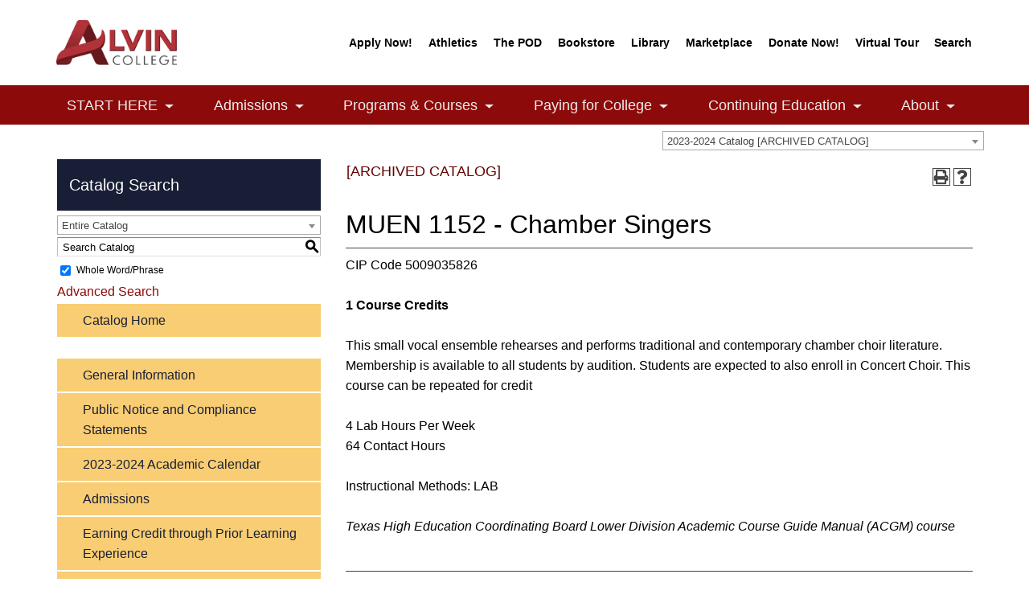

--- FILE ---
content_type: text/html; charset=UTF-8
request_url: https://catalog.alvincollege.edu/preview_course_nopop.php?catoid=4&coid=4199
body_size: 9528
content:
<!DOCTYPE html>
<html lang="en">
<head>
<title>MUEN 1152 - Chamber Singers - </title>
<meta http-equiv="Content-Type" content="text/html; charset=UTF-8">
<link rel="shortcut icon" href="//acalog-clients.s3.amazonaws.com/production/alvincollege/img/favicon/favicon.ico" />
<link href="//acalog-clients.s3.amazonaws.com/production/alvincollege/css/gateway/user-styles.css" rel="stylesheet" type="text/css">
<link href="css/public_custom.php" rel="stylesheet" type="text/css">
<link href="global_styles.css?v=01252018" rel="stylesheet" type="text/css">
		<!-- Cache-busting string (deploy date) added to asset URLS -->
		<script src="js/jquery.js?v=01252018" type="text/javascript"></script>
		<script src="js/Tooltip.js?v=01252018" type="text/javascript"></script>
 		<script src="javascripts.js?v=02232018" type="text/javascript"></script>
		<script src="js/smlinks.js?v=01252018" type="text/javascript"></script>
			<script src="/js/highlight.js?v=01252018" type="text/javascript"></script>
<noscript><p><span class="error">Javascript is currently not supported, or is disabled by this browser. Please enable Javascript for full functionality.</span></p></noscript>
<script type="text/javascript">var gatewayFeatureSearchBar = true; var gatewayFeatureToolbarText = false; var gatewayFeatureBackToTopText = false;</script>
<link type="text/css" rel="stylesheet" href="//acalog-clients.s3.amazonaws.com/global/css/gateway-styles-reset.css" />
<link type="text/css" rel="stylesheet" href="//acalog-clients.s3.amazonaws.com/global/css/gateway-styles-nojs.css" id="gateway-styles-nojs" />
<link type="text/css" rel="stylesheet" href="//acalog-clients.s3.amazonaws.com/production/alvincollege/css/gateway/gateway-styles.css" />
<script type="text/javascript">document.getElementById("gateway-styles-nojs").parentNode.removeChild(document.getElementById("gateway-styles-nojs"));</script>
<script type="text/javascript" src="//ajax.googleapis.com/ajax/libs/jquery/1.8.1/jquery.min.js"></script>
<script type="text/javascript" src="//acalog-clients.s3.amazonaws.com/global/js/jquery.browser.js"></script>
<script type="text/javascript" src="//acalog-clients.s3.amazonaws.com/global/js/gateway-javascript.js"></script>
<!--[if lte IE 8]><script type="text/javascript" src="//acalog-clients.s3.amazonaws.com/global/js/select-fix.js"></script><![endif]-->
<script src="https://ajax.googleapis.com/ajax/libs/jquery/3.7.1/jquery.min.js"></script>
<script src="https://code.jquery.com/jquery-migrate-git.min.js"></script>
<link href="https://cdnjs.cloudflare.com/ajax/libs/select2/4.0.12/css/select2.min.css" rel="stylesheet" />

<!-- Begin Responsive -->
<meta name="viewport" content="width=device-width, initial-scale=1, minimum-scale=1" />
<script src="https://kit.fontawesome.com/e35e04f508.js" crossorigin="anonymous"></script>
<script src="mobile-js.js"></script>
<link href="mobile-styles.css" rel="stylesheet" type="text/css">
<!-- End Responsive -->

</head>

<body>
<!-- Skip to Navigation -->
<nav id="skip" aria-label="Skip to Main Content">
	<a href="#course_preview_title" class="skip-nav">Skip to Content</a>
</nav>
<table class="toplevel table_default">
  <tr role="banner">
    <td colspan="2" class="block_n2_and_content" id="acalog-header"><div id="acalog-client-javascript" class="acalog-custom">
<script>
        $(document).ready(function() {
            var clientCopyrightDate = new Date().getFullYear();
            $('#clientCopyrightDate').text(clientCopyrightDate);
        });
</script>
<script src="//acalog-clients.s3.amazonaws.com/production/alvincollege/img/gateway/script-block-01.js"></script>
<script src="//acalog-clients.s3.amazonaws.com/production/alvincollege/img/gateway/script-block-02.js"></script>
<script src="//acalog-clients.s3.amazonaws.com/production/alvincollege/img/gateway/script-block-03.js"></script>
<script src="//acalog-clients.s3.amazonaws.com/production/alvincollege/img/gateway/js%3Fid=AW-827008210" async></script>
<script src="//acalog-clients.s3.amazonaws.com/production/alvincollege/img/gateway/script-block-04.js"></script>
<script src="https://tag.simpli.fi/sifitag/9bd93780-3493-0136-cebe-06a9ed4ca31b" async></script>
<script src="//acalog-clients.s3.amazonaws.com/production/alvincollege/img/gateway/script-block-05.js"></script>
<script src="//acalog-clients.s3.amazonaws.com/production/alvincollege/img/gateway/app.js"></script>
<script src="//acalog-clients.s3.amazonaws.com/production/alvincollege/img/gateway/alert.js"></script>
<script src="//acalog-clients.s3.amazonaws.com/production/alvincollege/img/gateway/slick.min.js"></script>
<script src="//acalog-clients.s3.amazonaws.com/production/alvincollege/img/gateway/slick-app.js"></script>
<script src="//acalog-clients.s3.amazonaws.com/production/alvincollege/img/gateway/fitie.js"></script>
<script src="//acalog-clients.s3.amazonaws.com/production/alvincollege/img/gateway/ouscripts.js"></script>
<script src="//acalog-clients.s3.amazonaws.com/production/alvincollege/img/gateway/direct-edit.js"></script>
<script src="//acalog-clients.s3.amazonaws.com/production/alvincollege/img/gateway/jquery-migrate.min.js"></script>
<script>

    function googleTranslateElementInit() {

    new google.translate.TranslateElement({pageLanguage: 'en', layout: google.translate.TranslateElement.InlineLayout.SIMPLE}, 'google_translate_element');

    }</script>
<script src="//translate.google.com/translate_a/element.js?cb=googleTranslateElementInit"></script>
    <style type="text/css">
    .goog-te-gadget-icon {
    margin-left: 2px;
    margin-right: 2px;
    width: 19px !important;
    height: 19px !important;
    }   
    </style>
</div>
<!-- End Client Javascript -->

<!-- Start Client Header -->
<div id="acalog-client-header" class="acalog-custom">
    <header id="header">
        <div class="alert yellow">
            <div class="container-fluid">
                <a title="Dismiss alert" class="dismiss-alert">Click to dismiss alert! <span class="fas fa-times"><span class="sr-only">Dismiss alert</span></span></a>
                <div class="alert-content">
                    <h3>
                        <span data-preserver-spaces="true">Maintenance work on some of the <strong>staircases connected to buildings A - D</strong> is in progress. Please use caution around these areas and avoid any fenced-off or barricaded zones.</span>
                    </h3>
                </div>
            </div>
            <div id="cookieval">
                dismissed
            </div>
        </div>
<script>
        alerttimestamp = "2025-09-26T15:00:43.546Z";
</script>
        <div class="container p-0 text-right">
            <div id="google_translate_element"></div>
        </div>
        <div class="container-fluid d-none d-md-block">
            <div class="row">
                <div class="col-sm-3 header-logo">
                    
<!-- THIS h1 TAG WILL BE FOUND IN THE HEADER-HOMEPAGE.INC ONLY, comment by DHenderson-->
                    <h1>
                        <a class="navbar-brand" href="https://www.alvincollege.edu/index.html"><img src="https://www.alvincollege.edu/images/AlvinCollege-color-logo.png" alt="New Alvin College logo" width="388" height="200"> <span class="sr-only">Alvin College</span></a>
                    </h1>
                </div>
                <div class="col-md-9 d-flex header-actions">
                    <div class="navbar-container d-flex">
                        <nav class="navbar navbar-expand-sm navmenu quicklinks">
                            <h2 class="sr-only">
                                Quick Links
                            </h2>
                            <ul class="navbar-nav ml-auto">
                                <li>
                                    <strong><a href="https://www.applytexas.org/" target="_blank" rel="noopener">Apply Now!</a></strong>
                                </li>
                                <li>
                                    <strong><a href="https://athletics.alvincollege.edu" target="_blank" rel="noopener">Athletics</a></strong>
                                </li>
                                <li>
                                    <strong><a href="https://portal.alvincollege.edu/" target="_blank" rel="noopener">The POD</a></strong>
                                </li>
                                <li>
                                    <strong><a href="http://www.alvinccstore.com/" target="_blank" rel="noopener">Bookstore</a></strong>
                                </li>
                                <li>
                                    <strong><a href="https://www.alvincollege.edu/library/index.html">Library</a></strong>
                                </li>
                                <li>
                                    <strong><a href="https://epay.alvincollege.edu/C20358_ustores/web/index.jsp" target="_blank" rel="noopener">Marketplace</a></strong>
                                </li>
                                <li>
                                    <strong><a href="https://www.alvincollege.edu/foundation/index.html">Donate Now!</a></strong>
                                </li>
                                <li class="focused-link">
                                    <a href="https://www.alvincollege.edu/map.html"><strong>Virtual Tour</strong></a>
                                </li>
                                <li>
                                    <div class="search-container d-flex">
                                        <form class="form-inline mt-2 mt-md-0 form-horizontal" role="search" action="https://www.alvincollege.edu/search/" method="get">
                                            <h2 class="sr-only">
                                                Search
                                            </h2>
                                            <div class="searchbox input-group">
                                                <label><span class="sr-only">Search</span> <input class="form-control" title="Search" autocomplete="off" name="q" type="text" placeholder="Click here to search Alvincollege.edu" aria-label="Search"></label>
                                                <div class="input-group-append">
                                                    <button class="searchicon btn btn-primary"><strong><span class="button-text">Search</span></strong></button>
                                                </div>
                                            </div>
                                        </form>
                                    </div>
                                </li>
                            </ul>
                        </nav>
                    </div>
                </div>
            </div>
        </div>
        <nav class="nav nav-underline megamenu navbar-expand-md navmenu">
            <h2 class="sr-only">
                Navigation
            </h2>
<!-- ATTENTION: Change the href for the ACC logo back to "https://www.alvincollege.edu/" after we Go Live! So it will always go to the domain homepage. comment by DHenderson -->
            <div class="container-fluid">
                <a class="navbar-brand d-block d-md-none" href="https://www.alvincollege.edu/"><img src="https://www.alvincollege.edu/images/AlvinCollege-white-logo.png" alt="New Alvin College logo reversed" width="388" height="200"> <span class="sr-only">Alvin College</span></a> <button class="navbar-toggler text-light" data-toggle="collapse" data-target="#navbarCollapse" aria-controls="navbarCollapse" aria-expanded="false" aria-label="Toggle navigation"><img style="width: 30px; padding: 0px;" src="https://www.alvincollege.edu/images/white_hamburger_4.png" alt="menu"> Menu</button> <button class="navbar-toggler text-light" data-toggle="collapse" data-target="#searchCollapse" aria-controls="searchCollapse" aria-expanded="false" aria-label="Toggle search">Search</button>
                <div id="searchCollapse" class="collapse navbar-collapse">
                    <div class="container">
                        <div class="searchform-mobile">
                            <form class="form-inline mt-2 mt-md-0 form-horizontal" role="search" action="https://www.alvincollege.edu/search/" method="get">
                                <h2 class="sr-only">
                                    Search
                                </h2>
                                <div class="searchbox input-group">
                                    <label><span class="sr-only">Search</span> <input class="form-control" title="Search" autocomplete="off" name="q" type="text" placeholder="Click here to search Alvincollege.edu" aria-label="Search"></label>
                                    <div class="input-group-append">
                                        <button class="searchicon btn btn-primary"><span class="fa fa-search"><span class="sr-only">Search</span></span></button>
                                    </div>
                                </div>
                            </form>
<!-- ATTENTION: This is the line of code for the site map, remove this when we are ready to active the link, comment by DHenderson 
<p><a href="#">or click to browse our sitemap</a></p>
ENDS HERE -->
                        </div>
                    </div>
                </div>
<!-- THIS IS WHERE THE DROPMENU MENU BEGINS, comment by DHenderson -->
                <div id="navbarCollapse" class="collapse navbar-collapse">
                    
<!-- QUICK ACCESS MENU for MOBILE/RESPONSIVE VIEW, comment by DHenderson -->
                    <div class="d-block d-md-none">
                        <ul>
                            <li class="dropdown">
                                <a href="https://www.alvincollege.edu/" data-toggle="dropdown">Quick Access <span class="dropdown-toggle dropdown-toggle-split" role="link" aria-haspopup="true" aria-expanded="false"><span class="sr-only">Toggle Dropdown</span></span></a>
                                <div class="dropdown-menu">
                                    <h2 class="sr-only">
                                        Quick Links
                                    </h2>
<!-- THESE ARE THE QUICK ACCESS LINKS FOR THE MOBILE VIEW. THEY MUST BE UPDATED ALONG WITH THE QL AT THE TOP OF THE PAGE. 
comment by DHenderson-->
                                    <ul class="navbar-nav ml-auto">
                                        <li>
                                            <a href="https://www.applytexas.org/" target="_blank" rel="noopener">Apply Now!</a>
                                        </li>
                                        <li>
                                            <a href="https://athletics.alvincollege.edu" target="_blank" rel="noopener">Athletics</a>
                                        </li>
                                        <li>
                                            <a href="https://portal.alvincollege.edu/" target="_blank" rel="noopener">The POD</a>
                                        </li>
                                        <li>
                                            <a href="http://www.alvinccstore.com/" target="_blank" rel="noopener">Bookstore</a>
                                        </li>
                                        <li>
                                            <a href="https://www.alvincollege.edu/library/index.html">Library</a>
                                        </li>
                                        <li>
                                            <a href="https://epay.alvincollege.edu/C20358_ustores/web/index.jsp" target="_blank" rel="noopener">Marketplace</a>
                                        </li>
                                        <li>
                                            <a href="https://www.alvincollege.edu/foundation/index.html">Donate Now!</a>
                                        </li>
                                        <li>
                                            <a href="https://www.alvincollege.edu/map.html">Virtual Tour</a>
                                        </li>
                                    </ul>
                                </div>
                            </li>
                        </ul>
                    </div>
<!-- QUICK ACCESS MENU ENDS HERE, comment by DHenderson -->
                    <ul class="distributed">
                        
<!-- MENU 1 (START HERE), comment by DHenderson -->
                        <li class="dropdown">
                            <a href="https://www.alvincollege.edu/" data-toggle="dropdown">START HERE <span class="dropdown-toggle dropdown-toggle-split" role="link" aria-haspopup="true" aria-expanded="false"><span class="sr-only">Toggle Dropdown</span></span></a>
                            <div class="dropdown-menu">
                                <ul>
                                    <li>
                                        <a href="#"><strong>I Am A:</strong></a>
                                    </li>
                                    <li>
                                        <a href="https://www.alvincollege.edu/current-students/index.html">Current Student</a>
                                    </li>
                                    <li>
                                        <a href="https://www.alvincollege.edu/future-students/index.html">Future Student</a>
                                    </li>
                                    <li>
                                        <a href="https://www.alvincollege.edu/dualenrollment/index.html">Dual Enrollment Student</a>
                                    </li>
                                    <li>
                                        <a href="https://www.alvincollege.edu/human-resources/index.html">Future Employee</a>
                                    </li>
                                    <li>
                                        <a href="https://www.alvincollege.edu/faculty-staff/index.html">Faculty & Staff Member</a>
                                    </li>
                                    <li>
                                        <a href="https://www.alvincollege.edu/community/index.html">Community Member</a>
                                    </li>
                                    <li>
                                        <a href="https://www.alvincollege.edu/veterans/index.html">Veteran</a>
                                    </li>
                                </ul>
                            </div>
                        </li>
<!-- MENU 2 (ADMISSIONS), comment by DHenderson -->
                        <li class="dropdown">
                            <a href="https://www.alvincollege.edu/" data-toggle="dropdown">Admissions <span class="dropdown-toggle dropdown-toggle-split" role="link" aria-haspopup="true" aria-expanded="false"><span class="sr-only">Toggle Dropdown</span></span></a>
                            <div class="dropdown-menu">
                                <ul>
                                    <li>
                                        <a href="https://www.alvincollege.edu/admissions/getting-started-first-time-students.html">First Time College Students</a>
                                    </li>
                                    <li>
                                        <a href="https://www.alvincollege.edu/admissions/getting-started-returning-students.html">Returning Students</a>
                                    </li>
                                    <li>
                                        <a href="https://www.alvincollege.edu/admissions/getting-started-transfer-students.html">Transfer Students</a>
                                    </li>
                                    <li>
                                        <a href="https://www.alvincollege.edu/international-students/index.html">International Students</a>
                                    </li>
                                    <li>
                                        <a href="https://www.alvincollege.edu/admissions/academic-advising.html">Advising</a>
                                    </li>
                                    <li>
                                        <a href="https://www.alvincollege.edu/admissions/special-admission-requirements.html">Special Admissions</a>
                                    </li>
                                    <li>
                                        <a href="https://www.alvincollege.edu/recruiting/index.html">Contact Recruitment</a>
                                    </li>
                                    <li>
                                        <a href="https://www.alvincollege.edu/students/transcript-requests.html">Transcript Request</a>
                                    </li>
                                </ul>
                            </div>
                        </li>
<!-- MENU 3 (PROGRAM & COURSES), comment by DHenderson -->
                        <li class="dropdown">
                            <a href="https://www.alvincollege.edu/" data-toggle="dropdown">Programs & Courses <span class="dropdown-toggle dropdown-toggle-split" role="link" aria-haspopup="true" aria-expanded="false"><span class="sr-only">Toggle Dropdown</span></span></a>
                            <div class="dropdown-menu">
                                <ul>
                                    <li>
                                        <a href="https://www.alvincollege.edu/pathways/index.html">What We Offer - Pathways</a>
                                    </li>
                                    <li>
                                        <a href="https://www.alvincollege.edu/registration/index.html">Register for Credit</a>
                                    </li>
                                    <li>
                                        <a href="https://www.alvincollege.edu/cewd/registration.html">Register for Non-Credit</a>
                                    </li>
                                    <li>
                                        <a href="https://www.alvincollege.edu/credit-vs-noncredit.html">Understand Credit vs. Non-Credit</a>
                                    </li>
                                    <li>
                                        <a href="https://www.alvincollege.edu/online/index.html">Online Degrees</a>
                                    </li>
                                    <li>
                                        <a href="https://www.alvincollege.edu/catalog/index.html">Catalogs & Classes</a>
                                    </li>
                                    <li>
                                        <a href="https://www.alvincollege.edu/honors/index.html">Honors Program</a>
                                    </li>
                                    <li>
                                        <a href="https://www.alvincollege.edu/tdcj/index.html">TDCJ Program</a>
                                    </li>
                                </ul>
                            </div>
                        </li>
<!-- MENU 4 (PAYING FOR COLLEGE), comment by DHenderson -->
                        <li class="dropdown">
                            <a href="https://www.alvincollege.edu/" data-toggle="dropdown">Paying for College <span class="dropdown-toggle dropdown-toggle-split" role="link" aria-haspopup="true" aria-expanded="false"><span class="sr-only">Toggle Dropdown</span></span></a>
                            <div class="dropdown-menu">
                                <ul>
                                    <li>
                                        <a href="https://www.alvincollege.edu/financial-aid/index.html">Financial Aid</a>
                                    </li>
                                    <li>
                                        <a href="https://www.alvincollege.edu/admissions/tuition/index.html">Tuition & Fees</a>
                                    </li>
                                    <li>
                                        <a href="https://www.alvincollege.edu/financial-aid/scholarships.html">Scholarships</a>
                                    </li>
                                    <li>
                                        <a href="https://epay.alvincollege.edu/C20358_tsa/web/login.jsp" target="_blank" rel="noopener">Make a Payment</a>
                                    </li>
                                    <li>
                                        <a href="https://www.alvincollege.edu/admissions/tuition/refund-schedule.html">Refunds</a>
                                    </li>
                                </ul>
                            </div>
                        </li>
<!-- MENU 5 (CONTINUING EDUCATION), comment by DHenderson -->
                        <li class="dropdown">
                            <a href="https://www.alvincollege.edu/" data-toggle="dropdown">Continuing Education <span class="dropdown-toggle dropdown-toggle-split" role="link" aria-haspopup="true" aria-expanded="false"><span class="sr-only">Toggle Dropdown</span></span></a>
                            <div class="dropdown-menu">
                                <ul>
                                    <li>
                                        <a href="https://www.alvincollege.edu/cewd/index.html">General Information</a>
                                    </li>
                                    <li>
                                        <a href="https://www.alvincollege.edu/cewd/community/index.html">Community Programs</a>
                                    </li>
                                    <li>
                                        <a href="https://www.alvincollege.edu/cewd/corporate-training/index.html">Employer Connections</a>
                                    </li>
                                    <li>
                                        <a href="https://www.alvincollege.edu/cewd/healthcare/index.html">Healthcare Training</a>
                                    </li>
                                    <li>
                                        <a href="https://www.alvincollege.edu/cewd/technical/index.html">Industrial and Applied Technologies</a>
                                    </li>
                                    <li>
                                        <a href="https://www.alvincollege.edu/cewd/strive.html">STRIVE Program</a>
                                    </li>
                                </ul>
                            </div>
                        </li>
<!-- MENU 6 (ABOUT), comment by DHenderson -->
                        <li class="dropdown">
                            <a href="https://www.alvincollege.edu/" data-toggle="dropdown">About <span class="dropdown-toggle dropdown-toggle-split" role="link" aria-haspopup="true" aria-expanded="false"><span class="sr-only">Toggle Dropdown</span></span></a>
                            <div class="dropdown-menu">
                                <ul>
                                    <li>
                                        <a href="https://www.alvincollege.edu/about/index.html">About the College</a>
                                    </li>
                                    <li>
                                        <a href="https://www.alvincollege.edu/about/college-leadership/index.html">College Leadership</a>
                                    </li>
                                    <li>
                                        <a href="https://www.alvincollege.edu/about/college-operations/index.html">College Operations</a>
                                    </li>
                                    <li>
                                        <a href="https://www.alvincollege.edu/locations/index.html">Locations & Maps</a>
                                    </li>
                                    <li>
                                        <a href="https://www.alvincollege.edu/qep/index.html" target="_blank" rel="noopener">Alvin College QEP</a>
                                    </li>
                                    <li>
                                        <a href="https://www.alvincollege.edu/sacs/index.html">Student Achievement</a>
                                    </li>
                                    <li>
                                        <a href="https://www.alvincollege.edu/about/financial-information/index.html">Financial Information</a>
                                    </li>
                                    <li>
                                        <a href="https://www.alvincollege.edu/about/consumer-information/index.html">Consumer Information</a>
                                    </li>
                                </ul>
                            </div>
                        </li>
                    </ul>
                </div>
            </div>
        </nav>
<!-- THIS CLOSING TAG WILL BE FOUND IN THE HEADER-HOMEPAGE.INC ONLY.   
comment by DHenderson-->
    </header>
</div>
<!-- End Client Header -->

<!-- Start Client Footer -->
<div id="acalog-client-footer" class="acalog-custom">
    <div id="footer">
        <section class="contact-section padded bg-light">
            <div class="container-fluid">
                <h2 class="sr-only">
                    Contact Contact Information
                </h2>
                <h3>
                    Contact Information
                </h3>
                <p>
                    <strong>Welcome Center in A Building</strong><br>
                    Phone: 281-756-3531<br>
                    Email: <a href="mailto:welcome@alvincollege.edu">welcome@alvincollege.edu</a><br>
                    Monday - Thursday 8:00 a.m. - 5:00 p.m.<br>
                    Friday* 9:00 a.m. - 5:00 p.m.<br>
                    *Closed Fridays during summer months
                </p>
            </div>
        </section>
        <footer class="text-white">
            <div class="container-fluid">
                <div class="row">
                    <div class="col-md-9 col-sm-8 col-sm-12">
                        <ul class="list-inline footer-links">
                            <li>
                                <a href="https://www.alvincollege.edu/news/index.html">Alvin College News Center</a>
                            </li>
                            <li>
                                <a href="https://www.alvincollege.edu/athletics/pdf/athletics-pdf-2023_EADA_Survey.pdf">Athletics EADA Report</a>
                            </li>
                            <li>
                                <a href="https://www.alvincollege.edu/catalog/archived-catalogs.html">Archived Catalogs</a>
                            </li>
                            <li>
                                <a href="https://www.alvincollege.edu/about/consumer-information/index.html">Consumer Information</a>
                            </li>
                            <li>
                                <a href="https://www.alvincollege.edu/campus-police/index.html">Campus Safety</a>
                            </li>
                            <li>
                                <a href="https://www.alvincollege.edu/human-resources/employment.html">Careers@AlvinCollege</a>
                            </li>
                            <li>
                                <a href="https://www.alvincollege.edu/faculty-staff/directory-a-z.html">Department Directory</a>
                            </li>
                            <li>
                                <a href="https://www.alvincollege.edu/facilities/fitness-center/index.html">Fitness Center/Gym</a>
                            </li>
                            <li>
                                <a href="https://www.alvincollege.edu/locations/index.html">Locations & Maps</a>
                            </li>
                            <li>
                                <a href="https://www.alvincollege.edu/accessibility-counseling-social-services/mental-health-resources.html">Mental Health Resources</a>
                            </li>
                            <li>
                                <a href="https://apps.highered.texas.gov/resumes" target="_blank" rel="noopener nofollow noreferrer">Online Institutional Resumes</a>
                            </li>
                            <li>
                                <a href="https://www.alvincollege.edu/student-information/Title-IX.html">Report Alvin College Sexual Misconduct (Title IX)</a>
                            </li>
                            <li>
                                <a href="https://www.alvincollege.edu/student-information/student-complaints.html">Student Complaints</a>
                            </li>
                            <li>
                                <a href="https://www.alvincollege.edu/student-information/student-right-to-know.html">Student Right to Know</a>
                            </li>
                            <li>
                                <a href="https://www.alvincollege.edu/student-information/students-rights-responsibilities.html">Students Rights & Responsibilities</a>
                            </li>
                            <li>
                                <a href="http://app1.alvincollege.edu/HB2504/Content/Public/Landing.cshtml" target="_blank" rel="noopener">Syllabi & Faculty CV</a>
                            </li>
                            <li>
                                <a href="https://www.alvincollege.edu/sacs/index.html">Student Achievement</a>
                            </li>
                            <li>
                                <a href="https://www.alvincollege.edu/website-feedback.html">Website Feedback</a>
                            </li>
                        </ul>
                        <ul class="list-inline footer-address">
                            <li>
                                <a href="https://www.alvincollege.edu/">Alvin College</a>
                            </li>
                            <li>
                                <a href="https://goo.gl/maps/72vQisK2Rcq">3110 Mustang Road, Alvin Texas 77511</a>
                            </li>
                            <li>(281) 756-3500
                            </li>
                        </ul>
                    </div>
                    <div class="col-md-3 col-sm-4 col-sm-12">
                        <ul class="icon-links">
                            <li>
                                <a href="https://www.facebook.com/alvincommunitycollege" target="_blank" aria-label="facebook"><span class="sr-only">Facebook</span><span class="fab fa-facebook">﻿</span></a>
                            </li>
                            <li>
                                <a href="https://twitter.com/AlvinCollege" target="_blank" aria-label="twitter"><span class="sr-only">Twitter</span><span class="fab fa-twitter">﻿</span></a>
                            </li>
                            <li>
                                <a href="https://www.youtube.com/user/ACCNewsClips" target="_blank" aria-label="youtube"><span class="sr-only">Youtube</span><span class="fab fa-youtube">﻿</span></a>
                            </li>
                            <li>
                                <a href="https://www.instagram.com/alvincollege/" target="_blank" aria-label="instagram"><span class="sr-only">Instagram</span><span class="fab fa-instagram">﻿</span></a>
                            </li>
                        </ul>
                        <div class="footer-copyright">
                            <small><span id="directedit"><a id="de" rel="nofollow" href="https://a.cms.omniupdate.com/11/?skin=oucampus&amp;account=alvincollege&amp;site=www&amp;action=de&amp;path=/website-feedback.pcf">©2025 Alvin College. All rights reserved.</a></span></small>
                        </div>
                    </div>
                </div>
            </div>
<!-- PLEASE MAKE SURE THE SCRIPT TAG DOES NOT INCLUDE TYPE (type="text/javascript"), THIS WILL INVALIDATE THE PAGE AS THIS TAG IS NO LONGER USED, comment by DHenderson -->
        </footer>
    </div>
    <div id="hidden" style="display:none;">
        <a id="de" rel="nofollow" href="https://a.cms.omniupdate.com/11/?skin=oucampus&amp;account=alvincollege&amp;site=www&amp;action=de&amp;path=/admissions/getting-started-first-time-students.pcf">©2025 Alvin College. All rights reserved.</a>
    </div>
</div>
<!-- End Client Footer --></td>
  </tr>
  <tr class="acalog-block-n1" role="navigation" aria-label="Get Print-friendly Page">
    <td class="block_n1_left">&#160;&#160;&#160;</td>
    <td class="block_n1_right"><span class="n1_header">Alvin Community College</span></td>
  </tr>
  <tr role="main">
	<td class="block_border_left">&#160;&#160;&#160;</td>
    <td class="block_n2_and_content">
	<table class="block_n2_and_content table_default">
   		<tr>
			<!-- Begin N3 -->
					<td class="block_date_outer_left small_date_pad">&#160;</td>
		<td class="block_date_inner medium_date_pad">
			<span class="date">&#160;
				Jan 09, 2026			</span>
		</td>
		<td class="block_date_outer_right small_date_pad">&#160;</td>
		<td class="block_n2_and_content">
	<table class="table_default">
		<tr>
			<td class="block_n3_off block_n3_left">
				<span class="n3_header"><span id="acalog-catalog-name" class="no_display">2023-2024 Catalog</span>&#160;</span>
			</td>
			<td class="block_n3_off block_n3_right float_right">
										<form name="select_catalog" method="post" action="/index.php">
											<table class="default_no_width">
						<tr>
							<td>
																	<div id="catalog_select_parent">
										<label for="select_catalog" class="sr-only" id="catalog_label">Select a Catalog</label>
										<select name="catalog" aria-labelledby="catalog_label" title="Select a Catalog">														<option value="6" >2025-2026 Catalog</option>
																												<option value="5" >2024-2025 Catalog [ARCHIVED CATALOG]</option>
																												<option value="4" selected>2023-2024 Catalog [ARCHIVED CATALOG]</option>
																												<option value="2" >2022-2023 [ARCHIVED CATALOG]</option>
																												<option value="1" >2021-2022 Catalog [ARCHIVED CATALOG]</option>
																								</select>
									</div>
							</td>
							<td>&#160;&#160;
																		<input type="submit" title="Select a Catalog" name="sel_cat_submit" value="GO">
																		&#160;
															</td>
						</tr>
					</table>
				</form>
			</td>
		</tr>
	</table>
</td>
<!-- End N3. -->
		</tr>
	     <tr>
			<!-- N2 goes here. -->
		  	<td class="block_n2" colspan="3" id="acalog-nav">
  <table class="block_n2_content links_table">
	<tr>
		<td role="search" aria-labelledby="n2_search_header" class="block_n2_search
			">
		<form name="n2_search" method="get" action="/search_advanced.php" onSubmit="return validateSearchOptions()">
		<fieldset id="global-search-fieldset">
			<legend>Global Search</legend>
		  <input type="hidden" title="Cur Cat OID" name="cur_cat_oid" value="4">
		  <input type="hidden" title="Search Database" name="search_database" value="Search">
		  <input type="hidden" title="Search" name="search_db" value="Search">
		  <input type="hidden" title="cpage" name="cpage" value="1">
		  <input type="hidden" title="ecpage" name="ecpage" value="1">
		  <input type="hidden" title="ppage" name="ppage" value="1">
		  <input type="hidden" title="spage" name="spage" value="1">
		  <input type="hidden" title="tpage" name="tpage" value="1">
			<span class="n2_search_header" id="n2_search_header">Catalog Search</span>			<br>
			<span class="show">
				<label for="location" class="no_display">Choose Search Location</label>
				<div id="location_select_parent">
					
					<script>
						function reloadLocations() {
							var locations_in_use = 0; 
							var chosen_locations_div = document.getElementById('chosen_locations_div');
							var category = document.getElementById('location').value;
							if((category === '1' || category === '3' || category === '33') && (locations_in_use !== 0)){
								chosen_locations_div.classList.remove("disabled");
							} else {
								chosen_locations_div.classList.add("disabled");
							}
						};
					</script>

					<select name="location" id="location" title="Choose Search Location" onChange="reloadLocations();">
						<option value="-1">Select an option</option>
														<option value="3" selected>Courses</option>
																<option value="1" selected>Programs</option>
																<option value="28" selected>Hierarchy Items</option>
																<option value="30" selected>Other Content</option>
																<option value="33" selected>Entire Catalog</option>
													</select>
				</div>
				<br>
			</span>


			<span>
				                <div id="chosen_locations_div" class= >
					
                </div>					

			</span>
			<span class="show">
				<label for="keyword" class="no_display">Search Keyword Field</label><input type="text" title="Search Keyword Field, required" name="filter[keyword]" value="Enter Keyword  " size="15" maxlength="150" id="keyword" onFocus="if (this.value == 'Enter Keyword  ') { this.value=''; }" class="n2_form_words" aria-required="true" required>
				<input type="submit" title="GO" value="GO"><br>
			</span>
			<span class="show"><br />
				<input type="checkbox" title="Exact Match" name="filter[exact_match]" value="1" checked="checked" id="exact_match_n2"> 
				<label for="exact_match_n2" class="n2_search">Whole Word/Phrase</label>
				<br />
			</span>
		  	<span class="n2_search">
				<a href="/search_advanced.php?catoid=4" class="navbar">
					Advanced Search				</a>
			</span>
			<br>
		</fieldset>
	</form>
		</td>
	</tr>
	<tr>
	  <td>
		<hr class="navbar">
	  </td>
	</tr>
	<tr>
	  <td class="nowrap">

		<!-- Begin Responsive -->
				<div class="mobile-menu-toggle" tabindex=0>Catalog Navigation</div>
				<!-- End Responsive -->
		
		<table class="block_n2_links links_table">
		  <tr>
			<td id="acalog-navigation">
			  <div class="n2_links">&#160;&#160;<a href="/index.php?catoid=4" class="navbar">Catalog Home</a></div>
<br>			</div>
							<div class="n2_links">&#160;&#160;<a href="/content.php?catoid=4&navoid=266" class="navbar">General Information</a>			</div>
							<div class="n2_links">&#160;&#160;<a href="/content.php?catoid=4&navoid=267" class="navbar">Public Notice and Compliance Statements</a>			</div>
							<div class="n2_links">&#160;&#160;<a href="/mime/media/view/4/302/Academic+Calendar+2023-2024+Feb_8_+2023+D.P..pdf" aria-label="Download PDF of Catalog User Guide" onclick="acalogPopup('/mime/media/view/4/302/Academic+Calendar+2023-2024+Feb_8_+2023+D.P..pdf', 'media_file', 770, 530, 'yes');return false;" target="false" class="navbar">2023-2024 Academic Calendar</a>			</div>
							<div class="n2_links">&#160;&#160;<a href="/content.php?catoid=4&navoid=285" class="navbar">Admissions</a>			</div>
							<div class="n2_links">&#160;&#160;<a href="/content.php?catoid=4&navoid=289" class="navbar">Earning Credit through Prior Learning Experience</a>			</div>
							<div class="n2_links">&#160;&#160;<a href="/content.php?catoid=4&navoid=291" class="navbar">International Baccalaureate Diploma Program</a>			</div>
							<div class="n2_links">&#160;&#160;<a href="/content.php?catoid=4&navoid=275" class="navbar">Core Requirements</a>			</div>
							<div class="n2_links">&#160;&#160;<a href="/content.php?catoid=4&navoid=292" class="navbar">Distance Education</a>			</div>
							<div class="n2_links">&#160;&#160;<a href="/content.php?catoid=4&navoid=280" class="navbar">Career Pathways</a>			</div>
							<div class="n2_links">&#160;&#160;<a href="/content.php?catoid=4&navoid=286" class="navbar">Degree and Certificate Programs</a>			</div>
							<div class="n2_links">&#160;&#160;<a href="/content.php?catoid=4&navoid=277" class="navbar">Continuing Education Workforce Development</a>			</div>
							<div class="n2_links">&#160;&#160;<a href="/content.php?catoid=4&navoid=279" class="navbar">Course Descriptions</a>			</div>
							<div class="n2_links">&#160;&#160;<a href="/content.php?catoid=4&navoid=268" class="navbar">Testing and Texas Success Initiative (TSI)</a>			</div>
							<div class="n2_links">&#160;&#160;<a href="/content.php?catoid=4&navoid=269" class="navbar">Registration and Enrollment</a>			</div>
							<div class="n2_links">&#160;&#160;<a href="/content.php?catoid=4&navoid=271" class="navbar">Financial Aid</a>			</div>
							<div class="n2_links">&#160;&#160;<a href="/content.php?catoid=4&navoid=270" class="navbar">Tuition and Fees</a>			</div>
							<div class="n2_links">&#160;&#160;<a href="/content.php?catoid=4&navoid=274" class="navbar">Student Success and Student Services</a>			</div>
							<div class="n2_links">&#160;&#160;<a href='https://www.alvincollege.edu/student-information/students-rights-responsibilities.html' class="navbar" target="_blank">Student Rights, Responsibilities, and Discipline</a>			</div>
							<div class="n2_links">&#160;&#160;<a href="/content.php?catoid=4&navoid=287" class="navbar">Residency</a>			</div>
							<div class="n2_links">&#160;&#160;<a href="/content.php?catoid=4&navoid=288" class="navbar">Records</a>			</div>
							<div class="n2_links">&#160;&#160;<a href="/content.php?catoid=4&navoid=272" class="navbar">Grades and Transcripts</a>			</div>
							<div class="n2_links">&#160;&#160;<a href="/content.php?catoid=4&navoid=273" class="navbar">Graduation</a>			</div>
							<div class="n2_links">&#160;&#160;<a href='https://www.alvincollege.edu/faculty-staff/directory-a-z.html' class="navbar" target="_blank">ACC Phone/Email Directory</a>			</div>
							<div class="n2_links">&#160;&#160;<a href="/content.php?catoid=4&navoid=301" class="navbar">Previous Catalogs</a>			</div>
							<div class="n2_links">&#160;&#160;<a href="/content.php?catoid=4&navoid=276" class="navbar">Board of Regents, Administration and Staff</a>			</div>
							<div class="n2_links">&#160;&#160;<a href="/content.php?catoid=4&navoid=304" class="navbar">Catalog Changes</a>			</div>
							<div class="n2_links">&#160;&#160;<a href="/mime/media/view/4/281/Campus+Map+12-13-2021+Temp+Map.pdf" aria-label="Download PDF of Catalog User Guide" onclick="acalogPopup('/mime/media/view/4/281/Campus+Map+12-13-2021+Temp+Map.pdf', 'media_file', 770, 530, 'yes');return false;" target="false" class="navbar">Maps</a>			</div>
						</td>
		  </tr>
		</table>
	  </td>
	</tr>
	<tr>
	  <td>
		<hr class="navbar">
	  </td>
	</tr>
  </table>
		</td>
<!-- End of N2 -->
          <td class="block_content_outer">
            <table class="table_default">
              <tr>
                <td class="block_content" colspan="2">
                  <table class="table_default">
                    <tr>
                      <td>
                      						<div class="help_block"><a href="help.php?catoid=4" onClick="acalogPopup('help.php?catoid=4', 'help', 770, 530, 'yes');return false;" accesskey="h" target="_blank" class="help acalog-highlight-ignore"><strong>HELP</strong></a></div>
						<span class="acalog_archived_catalog"><span class="acalog_catalog_name">2023-2024 Catalog</span></span> <span class="n1_archived acalog-highlight-ignore">[ARCHIVED CATALOG]</span><br> <br>
					<div style="float: right"><a rel="nofollow" href="/preview_course_nopop.php?catoid=4&amp;coid=4199&amp;print" onclick="acalogPopup('/preview_course_nopop.php?catoid=4&amp;coid=4199&amp;print', 'print_preview', 770, 530, 'yes');return false;" target="_blank"  class="print_link acalog-highlight-ignore" alt="Text Version" title="Print-Friendly Page (opens a new window)"><span class="sr-only">Print-Friendly Page (opens a new window)</span></a></div><div class='acalog-social-media-links float_right'> </div>                      </td>
                    </tr>
                  </table>
                  <p><h1 id='course_preview_title'>MUEN 1152 - Chamber Singers</h1><hr>CIP Code 5009035826<br><br><strong>1</strong> <strong>Course Credits</strong> <br><br>This small vocal ensemble rehearses and performs traditional and contemporary chamber choir literature. Membership is available to all students by audition. Students are expected to also enroll in Concert Choir. This course can be repeated for credit<br><br> 4 Lab Hours Per Week <br>    64 Contact Hours <br><br>Instructional Methods: LAB<br><br><em>Texas High Education Coordinating Board Lower Division Academic Course Guide Manual (ACGM) course</em><br></p>
				  <br><hr><div style="float: right">&#160;<a href="javascript:void(0);" class="acalog_top_link acalog-highlight-ignore">Back to Top</a> | <a rel="nofollow" href="/preview_course_nopop.php?catoid=4&amp;coid=4199&amp;print" onclick="acalogPopup('/preview_course_nopop.php?catoid=4&amp;coid=4199&amp;print', 'print_preview', 770, 530, 'yes');return false;" target="_blank"  class="print_link acalog-highlight-ignore" alt="Text Version" title="Print-Friendly Page (opens a new window)"><span class="sr-only">Print-Friendly Page (opens a new window)</span></a></div><div class='acalog-social-media-links float_right'> </div>                  </td>
              </tr>
            </table>
            </td>
        </tr>
      </table>
    </td>
  </tr>
  <tr role="contentinfo" aria-label="Footer with copyright and information links">
	<td class="block_footer_lb">&#160;&#160;&#160;</td>
	<td class="block_footer_rb">
<div class="nobr">All <a href="/misc/catalog_list.php?catoid=4" class="footer" >catalogs</a> &#169; 2026 Alvin Community College.</div> <div class="nobr">Powered by <a href="http://www.moderncampus.com" target="_blank" class="footer">Modern Campus Catalog™</a>.</div>
<script type='text/javascript'>
	var _gaq = _gaq || [];
	_gaq.push(['_setAccount', 'UA-NUMBER']);
	_gaq.push(['_trackPageview']);
	(function() {
		var ga = document.createElement('script'); ga.type = 'text/javascript'; ga.async = true;
		ga.src = ('https:' == document.location.protocol ? 'https://ssl' : 'http://www') + '.google-analytics.com/ga.js';
		var s = document.getElementsByTagName('script')[0]; s.parentNode.insertBefore(ga, s);
	})();
</script></td>
  </tr>
</table>
<script src="https://cdnjs.cloudflare.com/ajax/libs/select2/4.0.12/js/select2.full.min.js"></script>

--- FILE ---
content_type: text/css
request_url: https://acalog-clients.s3.amazonaws.com/production/alvincollege/css/gateway/user-styles.css
body_size: 5131
content:

.tooltip body,
.toplevel_popup body,
table.block_n2_and_content body {
	font-size: 16px;
	font-weight: inherit;
	font-family: Arial, Tahoma, Verdana, sans-serif;
}
.tooltip td,
.toplevel_popup td,
table.block_n2_and_content td {
	color: #000000;
	font-size: 16px;
	font-weight: inherit;
	font-family: Arial, Tahoma, Verdana, sans-serif;
}
.tooltip th,
.toplevel_popup th,
table.block_n2_and_content th {
	color: #000000;
	font-size: 16px;
	font-weight: bold;
	font-family: Arial, Tahoma, Verdana, sans-serif;
}
.tooltip .n1_header,
.toplevel_popup .n1_header,
table.block_n2_and_content .n1_header {
	color: #000000;
	font-size: 18px;
	font-weight: bold;
	font-family: Arial, Tahoma, Verdana, sans-serif;
}
.tooltip .n1_archived,
.toplevel_popup .n1_archived,
table.block_n2_and_content .n1_archived {
	color: #660000;
	font-size: 18px;
	font-weight: inherit;
	font-family: Arial, Tahoma, Verdana, sans-serif;
}
.tooltip .n3_header,
.toplevel_popup .n3_header,
table.block_n2_and_content .n3_header {
	color: #000000;
	font-size: 14px;
	font-weight: inherit;
	font-family: Arial, Tahoma, Verdana, sans-serif;
}
.tooltip h1, .tooltip .header,
.toplevel_popup h1, .toplevel_popup .header,
table.block_n2_and_content h1, table.block_n2_and_content .header {
	color: #000000;
	font-size: 32px;
	font-weight: inherit;
	font-family: Georgia, Times New Roman, Times, serif;
}
.tooltip h2, .tooltip .header_2,
.toplevel_popup h2, .toplevel_popup .header_2,
table.block_n2_and_content h2, table.block_n2_and_content .header_2 {
	color: #000000;
	font-size: 30px;
	font-weight: inherit;
	font-family: Georgia, Times New Roman, Times, serif;
}
.tooltip h3, .tooltip .header_3,
.toplevel_popup h3, .toplevel_popup .header_3,
table.block_n2_and_content h3, table.block_n2_and_content .header_3 {
	color: #000000;
	font-size: 24px;
	font-weight: inherit;
	font-family: Georgia, Times New Roman, Times, serif;
}
.tooltip h4, .tooltip .header_4,
.toplevel_popup h4, .toplevel_popup .header_4,
table.block_n2_and_content h4, table.block_n2_and_content .header_4 {
	color: #000000;
	font-size: 20px;
	font-weight: inherit;
	font-family: Georgia, Times New Roman, Times, serif;
}
.tooltip h5, .tooltip .header_5,
.toplevel_popup h5, .toplevel_popup .header_5,
table.block_n2_and_content h5, table.block_n2_and_content .header_5 {
	color: #000000;
	font-size: 18px;
	font-weight: inherit;
	font-family: Georgia, Times New Roman, Times, serif;
}
.tooltip h6, .tooltip .header_6,
.toplevel_popup h6, .toplevel_popup .header_6,
table.block_n2_and_content h6, table.block_n2_and_content .header_6 {
	color: #000000;
	font-size: 14px;
	font-weight: inherit;
	font-family: Georgia, Times New Roman, Times, serif;
}
.tooltip .date,
.toplevel_popup .date,
table.block_n2_and_content .date {
	color: #000000;
	font-size: 10px;
	font-weight: inherit;
	font-family: Arial, Tahoma, Verdana, sans-serif;
}
.tooltip .n2_search_header,
.toplevel_popup .n2_search_header,
table.block_n2_and_content .n2_search_header {
	color: #FFFFFF;
	font-size: 20px;
	font-weight: inherit;
	font-family: Arial, Tahoma, Verdana, sans-serif;
}
.tooltip a:link, .tooltip a:visited,
.toplevel_popup a:link, .toplevel_popup a:visited,
table.block_n2_and_content a:link, table.block_n2_and_content a:visited {
	color: #8d0a0a;
	font-size: 16px;
	font-weight: inherit;
	font-family: Arial, Tahoma, Verdana, sans-serif;
	text-decoration: underline;
}
.tooltip a:active, .tooltip a:hover,
.toplevel_popup a:active, .toplevel_popup a:hover,
table.block_n2_and_content a:active, table.block_n2_and_content a:hover {
	color: #460505;
	font-size: 16px;
	font-weight: inherit;
	font-family: Arial, Tahoma, Verdana, sans-serif;
	text-decoration: underline;
}
.tooltip a.navbar:link, .tooltip a.navbar:visited,
.toplevel_popup a.navbar:link, .toplevel_popup a.navbar:visited,
table.block_n2_and_content a.navbar:link, table.block_n2_and_content a.navbar:visited {
	color: #181e35;
	font-size: 16px;
	font-weight: inherit;
	font-family: Arial, Tahoma, Verdana, sans-serif;
	text-decoration: none;
}
.tooltip a.navbar:active, .tooltip a.navbar:hover,
.toplevel_popup a.navbar:active, .toplevel_popup a.navbar:hover,
table.block_n2_and_content a.navbar:active, table.block_n2_and_content a.navbar:hover {
	color: #181e35;
	font-size: 16px;
	font-weight: inherit;
	font-family: Arial, Tahoma, Verdana, sans-serif;
	text-decoration: none;
}
.tooltip a.navbar_chosen:link, .tooltip a.navbar_chosen:visited,
.toplevel_popup a.navbar_chosen:link, .toplevel_popup a.navbar_chosen:visited,
table.block_n2_and_content a.navbar_chosen:link, table.block_n2_and_content a.navbar_chosen:visited {
	color: #181e35;
	font-size: 16px;
	font-weight: inherit;
	font-family: Arial, Tahoma, Verdana, sans-serif;
	text-decoration: none;
}
.tooltip a.navbar_chosen:active, .tooltip a.navbar_chosen:hover,
.toplevel_popupa.navbar_chosen:active, .toplevel_popupa.navbar_chosen:active,
table.block_n2_and_content a.navbar_chosen:active, table.block_n2_and_content a.navbar_chosen:hover {
	color: #181e35;
	font-size: 16px;
	font-weight: inherit;
	font-family: Arial, Tahoma, Verdana, sans-serif;
	text-decoration: none;
}


--- FILE ---
content_type: text/css; charset=utf-8
request_url: https://catalog.alvincollege.edu/global_styles.css?v=01252018
body_size: 5324
content:
@import url("https://cdnjs.cloudflare.com/ajax/libs/font-awesome/5.13.0/css/all.min.css");
/* CSS Document */

/* Tooltip style */
.tooltip {
  position: absolute;
  width: 300px;
  margin-top: 10px;
  padding: 5px 10px 15px 10px;
  border: 2px solid #666;
  border-left: 2px solid #CCC;
  border-top: 2px solid #CCC;
  background-color: #EEE;
}

/*  This style added to remove margins around ad-hoc text. They are created by the FCKEditor which always adds a <p>.
  IE style incompatibilities are fixed by including ie.css (for programs only) in the client dir.
  This may be overridden by the publi_custom.php stylesheet. */
.acalog-adhoc {
  margin: -10px 0px;
}

em .tooltip, em span table.td_dark, em span div.td_dark { font-style: normal; }
strong .tooltip, strong span table.td_dark, strong span div.td_dark { font-weight: normal; }
h1 a, h2 a, h3 a, h4 a, h5 a, h6 a { font-size: inherit; }

td.coursepadding {
 padding: 0px 10px !important;
}

/*  Fix spacing around ULs in an ad-hoc text.
    This will solve text overlapping and make the UL flush left with the courses. */
.acalog-adhoc ul {
  margin: 0px !important;
  padding-left: 0px;
  margin-bottom: 10px !important;
}

.acalog-adhoc ol {
  margin-bottom: 1em;
}

.acalog-highlight-search-1, .searchword {
  background-color: #B9C9FF;
  font-size: inherit;
}

.acalog-highlight-search-2 {
  background-color: #FFB9C9;
  font-size: inherit;
}

.acalog-highlight-search-3 {
  background-color: #C9FFB9;
  font-size: inherit;
}

.acalog-highlight-search-4 {
  background-color: #FFCBB9;
  font-size: inherit;
}

.acalog-highlight-search-5 {
  background-color: #FFFF00;
  font-size: inherit;
}

.acalog-highlight-search-6 {
  background-color: #C299FF;
  font-size: inherit;
}

.acalog-highlight-ignore .acalog-highlight-search-1,
.acalog-highlight-ignore .searchword,
.acalog-highlight-ignore .acalog-highlight-search-2,
.acalog-highlight-ignore .acalog-highlight-search-3,
.acalog-highlight-ignore .acalog-highlight-search-4,
.acalog-highlight-ignore .acalog-highlight-search-5,
.acalog-highlight-ignore .acalog-highlight-search-6 {
  background-color: transparent;
}

.ajaxcourseindentfix .acalog-social-media-links {
  display:inline;
  margin-right: 4px;
  position:relative;
  top:4px;
}

.acalog-social-media-links img {
  display:inline;
}

.social-media-align {
  float: right;
}

.social-media-ajax {
  text-align: right;
  padding-left: 30px;
}

/* Hide the Explanation of Access keys */
.accesskeys {
  position: absolute;
  left:-10000px;
  top: auto;
  width:200px;
  text-align:left;
  width:1px;
  height:1px;
  overflow:hidden;
}

.acalog_catalog_name {
  display: none;
}

.acalog_archived_catalog {
  display: none;
}

/*  Hide images with a "hidden" class. (ticket #3996) */
img.hidden, .hide_anchor_tag {
  display: none;
}

/* 508c Styles */

a { cursor: pointer; }

div.spacer_div {height: 0; width: 0} /** title attribute provided for screen-readers. Tested with chromevox */

/**
  Remove line 18 from template file header.html in s3 which inserts inline style attribute to toplevel table
  $('.toplevel').css({'background' : 'transparent', 'margin': '0 auto'});
**/
.toplevel {
  margin: 0 auto; /* center toplevel table */
  table-layout: auto; /* adjust table width and length to fit contents */
  background-color: transparent;
}

.table_default {
  width: 100%;
  border-spacing: 0px;
  table-layout: auto;
}

.td_first {
  width: 270px !important;
}

.links_table {
  border-spacing: 0;
  table-layout: auto;
}

.links_table tr, .links_table tr td {
  padding: 0;
}

.table_default tr, .default_no_width tr,
.links_table tr {
  vertical-align: top;
}

td.block_content_outer {
  vertical-align: text-top;
}

.portfolio_form tr td{
  padding: 2px;
  border: 0px;
}

.row-separator {
  width: 100%;
  text-align: right;
  border-top: 1px solid black;
}

.row-separator-pad {
  border-bottom: none;
  padding: 2px 5px;
}

.default_no_width {
  border-collapse: collapse;  /* no cell-spacing */
  display: inline-block;
}
.width {
  width: 100%;
}

.width_15 {
  width: 15px !important;
}

.width_80 {
  width: 80px !important;
}

.width_100 {
  width: 100px !important;
}

.width_200 {
  width: 200px !important;
}

.width_250 {
  width: 250px !important;
}

.width_270 {
  width: 270px !important;
}

.nopom { /* no padding or margin */
  margin: 0; padding: 0;
}

.custom_leftpad_20 {
  padding-left: 20px;
}

.custom_leftpad_30 {
  padding-left: 30px;
}

.custom_leftpad_40 {
  padding-left: 40px;
}

.preview_lists {
  list-style-type: none;
}

.formtextinput {
  width: 150px;
}

.form_table tr td {
  padding: 2px;
}

.header_block_right {
  float: right;
}

.small_date_pad {
  width: 10px;
}

.medium_date_pad {
  width: 150px;
  text-align: center;
}

.no_display {
  display: none !important;
}

.float_right {
  float: right;
  text-align: right;
}

.float_left {
  text-align: left;
}

.align_center {
  text-align: center;
}

.help_block {
  float: right;
}

.ajaxcourseindentfix p a {
  padding: 0 10px;
}

.print_anchor {
    display: inline !important;
}

/* N2 include */
#location {
  width: 120px;
}

.block_n2 {
  font-size:0px;
  clear: both;
  width: 150px;
}

.n2_form_words {
  width: 120px;
  padding-left: 0.4em;
}

.block_n2_links {
  width: 170px;
}

.print_icon {
  width: 10px;
  height: 14px;
  border: 0px;
  margin: 0 5px;
  vertical-align: top;
}

.nowrap {
  white-space: nowrap;
}

.preview_td {
  padding: 0px 5px 1px 3px;
}

.warning {
  color: red;
}

.block {
  display: block;
}

.prefix_wrap {
  padding: 5px 0px 0px 25px;
}

.prefix_box {
  height: 5.5em;
  overflow: auto;
}

.inline {
  display: inline;
}

#show_options {
  display: none;
}

#course_options {
  display: inline;
}

#hide-prefix-list {
  display: none;
}

.prefix_box_label a, .prefix_box_list a {
  font-size: smaller;
}
/* Skip to main content link */
a.skip-nav {
  left:-999px;
  position:absolute;
  top:auto;
  width:1px;
  height:1px;
  overflow:hidden;
  z-index:-999;
  color: #FFFF00;
}

a.skip-nav:focus, a.skip-nav:active {
  color: #FFFF00;
  background-color:#373737;
  left: 0;
  top: 0;
  width: 100%;
  height: auto;
  overflow: hidden;
  margin: 0px;
  padding:10px;
  border-radius: 5px;
  border:2px solid rgb(0, 174, 255);
  text-align:center;
  font-size:1.5em;
  z-index:999;
  text-decoration: none;
  box-sizing: border-box;
}

td.th_lt, td.th_rt{
  color: #ffffff !important;
  font-weight: 900 !important;
}

td.th_lt, td.th_rt, td.td_lb, td.td_rb {
  border-color: #414040 !important;
  background-color: #414040 !important;
}

td.td_lb, td.td_rb, td.td_lt, td.td_rt,
td.td_light, td.td_dark, td.td_Dark, td.th_lt, td.th_rt {
  padding: 5px !important;
  border: 1px solid transparent;
}
.block_content_popup, .block_content_popup p {
  padding: 10px;
  margin: 10px auto;
}

span.n1_header, a.n1 {
  padding: 10px 10px;
  display: inline-block;
}

.return-to {
  width: 13px !important;
  height: 14px !important;
  vertical-align: middle;
  padding-right: 3px;
}

legend {
  display: table;
  display: none;
}

fieldset {
  border: 1px solid #414040 !important;
  padding: 0px;
  margin: 0;
  min-width: 0;
  border-radius: 3px;
}

#global-search-fieldset {
  border: none !important;
}

form[name='database_search'] > table {
  border: 1px solid #000;
}

.nobr {
  display: inline-block;
}

@media print {
  td.block_content_outer {
    vertical-align: middle !important;
  }
}

/* Responsive Div Tool Styles */

.div-2col ul {
  column-count: 2;
}

.div-3col ul {
  column-count: 3;
}

.div-4col ul {
  column-count: 4;
}

.div-2col ul li,
.div-3col ul li,
.div-4col ul li {
  margin-right: 1em;
}

@media (max-width: 768px) {
  .div-3col ul,
  .div-4col ul {
    column-count: 2;
  }
}

@media (max-width: 478px) {
  .div-2col ul,
  .div-3col ul,
  .div-4col ul {
    column-count: 1;
  }

  .div-responsive ul li {
    margin-right: 0;
  }
}

.style-fix {
  border: 0;
}

.sr-only {
  height: 1px;
  left: -10000px;
  overflow: hidden;
  position: absolute;
  top: auto;
  width: 1px;
}


/* Select2 Styles */
:root {
  --select2-font-size: 13px;
  --select2-height: 24px;
}

.catalog-selection-container {
  text-align: left;
}

.block_n2_and_content .select2-container .select2-selection--single {
  height: var(--select2-height);
}

.block_n2_and_content .select2-container--default .select2-selection--single {
  border-radius: 0;
}

.select2-container .select2-selection--single .select2-selection__rendered {
  font-size: 13px;
  margin: 0;
  padding-left: 5px !important;
  text-align: left;
}

.select2-results__option {
  color: #000;
}

.block_n2_and_content .select2-container--default .select2-selection--single .select2-selection__rendered {
  line-height: var(--select2-height);
}

.block_n2_and_content .select2-container--default .select2-selection--single .select2-selection__arrow {
  height: var(--select2-height);
  margin: 0;
}

.select2-results__option {
  font-size: var(--select2-font-size);
  text-align: left;
}

/* Catalog Select */
#catalog_select_parent {
  position: relative;
}

/* Search Select */
.block_n2_search #location_select_parent span {
  margin: 0;
}

#location_select_parent {
  height: var(--select2-height);
  position: relative;
}

#location_select_parent #location {
  width: 1px !important;
}

#location_select_parent .select2-container {
  position: absolute;
  width: 100% !important;
  top: 0;
  bottom: 0;
  left: 0;
  right: 0;
}

#chosen_locations_div {
  border: 1px red !important;
}

#chosen_locations_div.disabled {
  pointer-events: none;   
}

#chosen_locations_div.disabled > div > div > span.multi-select__label {
  color: #ccc !important;
}

/* Toolbar */
.gateway-toolbar {
  align-items: stretch;
  display: flex;
  height: 1.25rem;
  margin: .75rem 0;
}

.gateway-toolbar .gateway-toolbar-item {
  align-items: stretch;
  display: flex;
  flex: 1 1 auto;
  width: 1.25rem;
}

.gateway-toolbar .gateway-toolbar-item button.acalog-share {
  height: 110% !important;
  width: 110% !important;
}

.gateway-toolbar .gateway-toolbar-item .acalog-icon {
  align-items: center;
  background: inherit;
  border: none;
  color: inherit;
  display: flex !important;
  height: 100% !important;
  padding: 0 !important;
  text-align: center;
  text-decoration: none;
  width: 100% !important;
}

.gateway-toolbar .gateway-toolbar-item .acalog-icon:hover {
  background: inherit;
  color: inherit;
}

.gateway-toolbar-location-address {
  font-style: normal !important;
  font-size: 16px;
  line-height: 25px;
  margin-top:10px;
}

.gateway-toolbar-location-description {
  font-style: italic;
  font-size: 16px;
  line-height: 25px;
  margin-top:10px;
}

.gateway-toolbar-location-name {
  white-space: nowrap;
}

h3.acalog-location, .acalog-location-name {
  font-size: 2rem;
  font-family: 'OpenSans', Arial, sans-serif;
}

.gateway-toolbar .gateway-toolbar-portfolio a::after {
  font-family: 'Font Awesome 5 Free', 'Font Awesome 5 Brands';
  font-style: normal;
  text-rendering: optimizeLegibility;
  content: "\f005";
  font-weight: 900;
  margin: 0 auto;
}

.gateway-toolbar .gateway-toolbar-share {
  position: relative;
}

.gateway-toolbar .gateway-toolbar-share button {
  border-radius: unset;
  min-height: unset;
  min-width: unset;
  padding: 0;
  height: 100%;
  width: 100%;
  background-color: #FFFFFF;
  border-color: #00488e;
  color: #00488e;
}

.gateway-toolbar .gateway-toolbar-share button:hover {
  background: inherit;
  color: inherit;
  background-color: #00488e;
  border-color: #FFFFFF;
  color: #FFFFFF;
}

.gateway-toolbar .gateway-toolbar-share button::after {
  font-family: 'Font Awesome 5 Free', 'Font Awesome 5 Brands';
  font-style: normal;
  font-weight: 900;
  text-rendering: optimizeLegibility;
  content: "\f1e0";
  margin: 0 auto;
}

.gateway-toolbar .gateway-toolbar-share .gateway-toolbar-share-contents-wrapper {
  display: none;
  margin: 0;
  position: absolute;
  padding: .125rem;
  left: -50%;
  top: -1.75em;
}

.gateway-toolbar .gateway-toolbar-share .gateway-toolbar-share-contents-wrapper.expanded {
  display: block;
}

.gateway-toolbar .gateway-toolbar-share.gateway-toolbar-item-active .gateway-toolbar-share-contents-wrapper,
.gateway-toolbar .gateway-toolbar-share:hover .gateway-toolbar-share-contents-wrapper {
  display: block;
  visibility: visible;
}

.gateway-toolbar .gateway-toolbar-share-contents-wrapper .acalog-social-media-links {
  align-items: stretch;
  border: 1px solid #444;
  display: flex !important;
  height: 1.25rem;
  padding: .125rem;
}

.acalog-social-media-links > div {
  align-items: stretch;
  display: flex;
  flex: 1 1 auto;
  width: 1.25rem;
}

.acalog-social-media-links > div a {
  align-items: center;
  background: #fff;
  display: flex;
  flex: 1 0 1.25rem;
  height: 100%;
  line-height: 1.25 !important;
  text-decoration: none !important;
  text-align: center;
}

.gateway-toolbar .gateway-toolbar-facebook a {
  border-color: #3b5998 !important;
  color: #3b5998 !important;
  margin-left: 0;
}

.gateway-toolbar .gateway-toolbar-facebook a::after {
  font-family: 'Font Awesome 5 Free', 'Font Awesome 5 Brands';
  font-style: normal;
  font-weight: 900;
  text-rendering: optimizeLegibility;
  content: "\f39e";
  font-weight: 400;
  margin: 0 auto;
}

.gateway-toolbar .gateway-toolbar-facebook a:hover {
  background: #3b5998 !important;
  color: #fff !important;
}

.gateway-toolbar .gateway-toolbar-twitter a {
  border-color: #00acee !important;
  color: #00acee !important;
}

.gateway-toolbar .gateway-toolbar-twitter a::after {
  font-family: 'Font Awesome 5 Free', 'Font Awesome 5 Brands';
  font-style: normal;
  text-rendering: optimizeLegibility;
  content: "\f099";
  font-weight: 400;
  margin: 0 auto;
}

.gateway-toolbar .gateway-toolbar-twitter a:hover {
  background: #00acee !important;
  color: #fff !important;
}

.gateway-toolbar .gateway-toolbar-print a::after {
  font-family: 'Font Awesome 5 Free', 'Font Awesome 5 Brands';
  font-style: normal;
  font-weight: 900;
  text-rendering: optimizeLegibility;
  content: "\f02f";
  margin: 0 auto;
}

.gateway-toolbar .gateway-toolbar-help a::after {
  font-family: 'Font Awesome 5 Free', 'Font Awesome 5 Brands';
  font-style: normal;
  font-weight: 900;
  text-rendering: optimizeLegibility;
  content: "\f128";
  margin: 0 auto;
}

.gateway-toolbar .gateway-toolbar-syllabus a {
  display: flex;
  align-items: center;
  justify-content: center;
  height: 100%;
}

.gateway-toolbar .gateway-toolbar-syllabus a::after {
  font-family: 'Font Awesome 5 Free', 'Font Awesome 5 Brands';
  font-style: normal;
  font-weight: 900;
  text-rendering: optimizeLegibility;
  content: "\f0ca";
  margin: 0 auto;
}

.show.clearfix {
  display: block;
  position: relative;
}

.show.clearfix #keyword {
  box-sizing: border-box;
  padding: 6px !important;
  padding-right: 2rem !important;
  width: 100% !important;
}

/*
#keyword-submit-icon {
  align-items: center;
  color: #444;
  display: flex;
  text-align: center;
  text-decoration: none;
  width: 2rem;
  position: absolute;
  right: 0;
  top: 0;
  bottom: 0;
}

#keyword-submit-icon::after {
  font-family: 'Font Awesome 5 Free', 'Font Awesome 5 Brands';
  font-style: normal;
  font-weight: 900;
  text-rendering: optimizeLegibility;
  content: "\f002";
  margin: 0 auto;
}
*/

/******************** My Portfolio ********************/

.portfolio-body .acalog-block-n1 .float_right a, .portfolio-body .help_block a.help {
  text-decoration: none;
}

#gateway-popup .portfolio-body .block_content_popup h1#acalog-page-title,
  #gateway-page .portfolio-body .block_content h1#acalog-page-title {
  font-style: inherit;
  font-weight: 500;
  text-transform: none;
}

#gateway-page .portfolio-body .table_default hr:first-child {
  display: none;
}

.portfolio-body form fieldset {
  border-color: #777 !important;
  border-width: 2px !important;
  border-bottom: none !important;
}

.portfolio-body form > fieldset > table:not(.portfolio_form):not(.form_table) > tbody > tr td {
  border-color: #777;
  border-width: 2px;
}

.portfolio-body form > fieldset > table:not(.portfolio_form):not(.form_table) > tbody > tr > td:first-child {
  width: 1.5rem;
  min-width: 1.5rem;
  max-width: 1.5rem;
}

.portfolio-body form > fieldset > table:not(.portfolio_form):not(.form_table) > tbody > tr > td:first-child > div {
  min-width: 1.5rem;
  max-width: 1.5rem;
  text-align: left;
}

.portfolio-body form > fieldset > table:not(.portfolio_form):not(.form_table) > tbody > tr > td:last-child {
  text-align: right;
}

.portfolio-body form > fieldset > table:not(.portfolio_form):not(.form_table) > tbody > tr:last-child {
  display: none;
}

.portfolio-body form > fieldset > table:not(.portfolio_form):not(.form_table) > tbody td a:link, .portfolio-body form > fieldset > table:not(.portfolio_form):not(.form_table) > tbody td a:visited {
  text-decoration: none;
}

.portfolio-body .remove span {
  color: #113a5c;
}

.portfolio-body form button, .portfolio-body table.block_n2_and_content button {
  padding: 5px 10px !important;
  margin-top: 10px;
  height: inherit !important;
}

.portfolio-body table.block_n2_and_content td {
  font-weight: 500;
}

.portfolio-body form button:not(:disabled), .portfolio-body form input[type="submit"]:not(:disabled) {
  background: none !important;
  background-image: none !important;
  background-color: #113a5c !important;
  color: #FFF !important;
  border: 1px solid #000 !important;
  border-radius: 4px 4px !important;
  text-shadow: none !important;
}

.portfolio-body table.block_n2_and_content button:disabled {
  background-color: #EEE;
  color: #AAA;
  border: 1px solid #CCC;
  font-weight: 500;
}

.portfolio-body div.schedule-btn {
  float: left;
}

.portfolio-body div.remove-btn {
  float: right;
}

.portfolio-body form[name=division_portfolio] {
  margin-bottom: 5rem;
}

#moderncampuspathwayspublic.above,
#moderncampuspathwayspublic.below {
  display: block;
  width: 100%;
}

#moderncampuspathwayspublic.left,
#moderncampuspathwayspublic.right {
  display: inline-block;
  width: 35%;
  vertical-align: top;
  min-width: 350px;
}

.program_description.side,
.program_cores.side {
  display: inline-block;
  width: 60%;
  vertical-align: top;
  margin: 0 10px;
  max-width: calc(90% - 360px);
}

.program_description.side > p {
  word-break: break-word;
}
.program_description.side > p > img {
  width: 100% !important;
  height: auto !important;
}

@media (max-width: 992px) {
 .program_description.side,
 .program_cores.side {
    width: fit-content !important;
    max-width: none !important;
 }
 #moderncampuspathwayspublic.left,
 #moderncampuspathwayspublic.right {
    display: block;
    width: 100%;
    max-width: fit-content !important;
 }
}

/* MultiSelect2 styles */

.multi-select__select {
	align-items: center;
	box-shadow: 0 2px 4px rgba(0, 0, 0, 0.04);
	box-sizing: border-box;
	cursor: pointer;
	display: flex;
  font-size: 13px;
	justify-content: space-between;
  min-height: 25px;
  padding: 0px 6px;
	position: relative;
	transition: 0.2s;
	height: auto;
	border: 1px solid #aaaaaa;
	background: #fff;
	color: #aaaaaa;
  border: 1px solid #aaaaaa;

	.multi-select__drop_icon {
		position: fixed;
		right: -20px;
		color: gray;
	}
}

.multi-select__options {
  border-radius: 4px;
  border: 1px solid rgba(0, 0, 0, 0.15);
  box-shadow: 0 2px 4px rgba(0, 0, 0, 0.04);
  box-sizing: border-box;
  color: #363b3e;
  display: none;
  left: 0;
  max-height: 221px;
  position: absolute;
  top: 43px;
  width: 100%;
  z-index: 5;
  overflow-y: scroll;
}

.multi-select__label {
  color: #444;
  margin: 0;
}

.multi-select__option:hover {
  background-color: #e9e9e9;
}

.multi-select__option.filter-type-label.program-type, .multi-select__selected-label.program-type {
  background-color: rgb(0, 65, 101);
  color: #fff;
}
.multi-select__option.filter-type-label.degree-type, .multi-select__selected-label.degree-type {
  background-color: #C3D9DE;
  color: #fff;
}
.multi-select__option.filter-type-label.location-filter, .multi-select__selected-label.location-filter {
  background-color: rgb(0, 116, 127);
  color: #fff;
}

.multi-select__select--opened .multi-select__options {
	display: block;
  top: 26px;
}

.location-select-advanced-search > .multi-select__select--opened .multi-select__options {
  display: block;
  top: 23px;
}

.multi-select__option {
  background: #fff;
  border-bottom: 1px solid #e4e4e4;
  box-sizing: border-box;
  padding: 0.25rem 0.5rem;
}

.multi-select__option--selected,
.multi-select__option--disabled {
  color: #e4e4e4;
  cursor: initial;
  pointer-events: none;
}

.multi-select__option--hidden {
	display: none;
}


.multi-select__selected-label {
  background: #bcc2c2;
  border-radius: 4px;
  color: #fff;
  cursor: initial;
  display: inline-block;
  margin: 0.125rem;
  padding: 0.25rem 0.5rem;
  font-size: 12px;
}

.multi-select__autocomplete {
  background: #f9f9f8;
  border-bottom: 1px solid #e4e4e4;
  border-left: none;
  border-right: none;
  border-top: none;
  box-sizing: border-box;
  font-size: 0.75rem;
  outline: none;
  padding: 0.5rem 0.75rem;
  width: 100% !important;
  height: 2rem !important;
}


--- FILE ---
content_type: text/css
request_url: https://acalog-clients.s3.amazonaws.com/production/alvincollege/css/gateway/gateway-styles.css
body_size: 392137
content:
#gateway-popup #gateway-back-to-top-icon,
#gateway-popup .gateway-toolbar-share-contents,
#gateway-popup .gateway-toolbar-item a.acalog-icon,
#gateway-page #gateway-back-to-top-icon,
#gateway-page .gateway-toolbar-share-contents,
#gateway-page .gateway-toolbar-item a.acalog-icon {
  background-color: #FFFFFF !important;
  border-color: #444444 !important;
  color: #444444 !important;
}
#gateway-popup #gateway-back-to-top-icon:hover,
#gateway-popup .gateway-toolbar-item-active a.acalog-icon,
#gateway-popup .gateway-toolbar-item.gateway-toolbar-portfolio-active a.acalog-icon,
#gateway-popup .gateway-toolbar-item a.acalog-icon:hover,
#gateway-page #gateway-back-to-top-icon:hover,
#gateway-page .gateway-toolbar-item-active a.acalog-icon,
#gateway-page .gateway-toolbar-item.gateway-toolbar-portfolio-active a.acalog-icon,
#gateway-page .gateway-toolbar-item a.acalog-icon:hover {
  background-color: #444444 !important;
  border-color: #FFFFFF !important;
  color: #FFFFFF !important;
}
#gateway-popup .tooltip,
#gateway-page .tooltip {
  border-color: #444444 !important;
  background-color: #EEEEEE !important;
}
#gateway-popup td.td_lb,
#gateway-popup td.td_rb,
#gateway-popup th.th_lt,
#gateway-popup th.th_rt,
#gateway-page td.td_lb,
#gateway-page td.td_rb,
#gateway-page th.th_lt,
#gateway-page th.th_rt {
  background-color: #444444;
  color: #FFFFFF;
}
#gateway-popup .block_n2 hr,
#gateway-popup .block_content hr,
#gateway-page .block_n2 hr,
#gateway-page .block_content hr {
  border-color: #444444;
}
#gateway-popup td.td_light,
#gateway-page td.td_light {
  background-color: #EEEEEE;
}
#gateway-popup table.td_light,
#gateway-popup table.td_dark,
#gateway-popup td.td_dark,
#gateway-popup td.td_Dark,
#gateway-popup a.td_dark,
#gateway-popup #prefix_box,
#gateway-page table.td_light,
#gateway-page table.td_dark,
#gateway-page td.td_dark,
#gateway-page td.td_Dark,
#gateway-page a.td_dark,
#gateway-page #prefix_box {
  background-color: #EEEEEE;
}
#gateway-popup form[name="course_portfolio"] > table,
#gateway-popup form[name="course_portfolio"] th,
#gateway-popup form[name="course_portfolio"] td,
#gateway-popup form[name="program_portfolio"] > table,
#gateway-popup form[name="program_portfolio"] th,
#gateway-popup form[name="program_portfolio"] td,
#gateway-popup form[name="nav_link_portfolio"] > table,
#gateway-popup form[name="nav_link_portfolio"] th,
#gateway-popup form[name="nav_link_portfolio"] td,
#gateway-popup form[name="division_portfolio"] > table,
#gateway-popup form[name="division_portfolio"] th,
#gateway-popup form[name="division_portfolio"] td,
#gateway-popup form[name="search_links_portfolio"] > table,
#gateway-popup form[name="search_links_portfolio"] th,
#gateway-popup form[name="search_links_portfolio"] td,
#gateway-popup #course_search > table,
#gateway-popup #course_search th,
#gateway-popup #course_search td,
#gateway-popup #search_form > table,
#gateway-popup #search_form th,
#gateway-popup #search_form td,
#gateway-popup table.td_light,
#gateway-popup table.td_dark,
#gateway-popup td.td_light,
#gateway-popup td.td_dark,
#gateway-popup td.td_Dark,
#gateway-popup td.td_lb,
#gateway-popup td.td_rb,
#gateway-popup th.th_lt,
#gateway-popup th.th_rt,
#gateway-popup a.td_dark,
#gateway-popup #prefix_box,
#gateway-page form[name="course_portfolio"] > table,
#gateway-page form[name="course_portfolio"] th,
#gateway-page form[name="course_portfolio"] td,
#gateway-page form[name="program_portfolio"] > table,
#gateway-page form[name="program_portfolio"] th,
#gateway-page form[name="program_portfolio"] td,
#gateway-page form[name="nav_link_portfolio"] > table,
#gateway-page form[name="nav_link_portfolio"] th,
#gateway-page form[name="nav_link_portfolio"] td,
#gateway-page form[name="division_portfolio"] > table,
#gateway-page form[name="division_portfolio"] th,
#gateway-page form[name="division_portfolio"] td,
#gateway-page form[name="search_links_portfolio"] > table,
#gateway-page form[name="search_links_portfolio"] th,
#gateway-page form[name="search_links_portfolio"] td,
#gateway-page #course_search > table,
#gateway-page #course_search th,
#gateway-page #course_search td,
#gateway-page #search_form > table,
#gateway-page #search_form th,
#gateway-page #search_form td,
#gateway-page table.td_light,
#gateway-page table.td_dark,
#gateway-page td.td_light,
#gateway-page td.td_dark,
#gateway-page td.td_Dark,
#gateway-page td.td_lb,
#gateway-page td.td_rb,
#gateway-page th.th_lt,
#gateway-page th.th_rt,
#gateway-page a.td_dark,
#gateway-page #prefix_box {
  border-color: #444444;
}
#gateway-popup table.block_n2_and_content button:focus,
#gateway-popup table.block_n2_and_content input:focus,
#gateway-popup table.block_n2_and_content select:focus,
#gateway-popup table.block_n2_and_content textarea:focus,
#gateway-page table.block_n2_and_content button:focus,
#gateway-page table.block_n2_and_content input:focus,
#gateway-page table.block_n2_and_content select:focus,
#gateway-page table.block_n2_and_content textarea:focus {
  -webkit-box-shadow: #444444 0px 0px 5px 0px;
  -moz-box-shadow: #444444 0px 0px 5px 0px;
  -o-box-shadow: #444444 0px 0px 5px 0px;
  box-shadow: #444444 0px 0px 5px 0px;
}
#gateway-popup a.td_dark,
#gateway-page a.td_dark {
  -webkit-border-radius: 0px 0px 0px 0px;
  -moz-border-radius: 0px 0px 0px 0px;
  border-radius: 0px 0px 0px 0px;
}
#gateway-popup td.td_lb,
#gateway-page td.td_lb {
  -webkit-border-radius: 0px 0px 0px 0px;
  -moz-border-radius: 0px 0px 0px 0px;
  border-radius: 0px 0px 0px 0px;
}
#gateway-popup td.td_rb,
#gateway-page td.td_rb {
  -webkit-border-radius: 0px 0px 0px 0px;
  -moz-border-radius: 0px 0px 0px 0px;
  border-radius: 0px 0px 0px 0px;
}
#gateway-popup th.th_lt,
#gateway-page th.th_lt {
  -webkit-border-radius: 0px 0px 0px 0px;
  -moz-border-radius: 0px 0px 0px 0px;
  border-radius: 0px 0px 0px 0px;
}
#gateway-popup th.th_rt,
#gateway-page th.th_rt {
  -webkit-border-radius: 0px 0px 0px 0px;
  -moz-border-radius: 0px 0px 0px 0px;
  border-radius: 0px 0px 0px 0px;
}
#gateway-popup table.td_dark,
#gateway-page table.td_dark {
  -webkit-border-radius: 0px 0px 0px 0px;
  -moz-border-radius: 0px 0px 0px 0px;
  border-radius: 0px 0px 0px 0px;
}
#gateway-popup .toplevel_popup,
#gateway-popup .tooltip,
#gateway-popup #prefix_box,
#gateway-popup a.acalog-icon,
#gateway-popup #gateway-back-to-top-icon,
#gateway-popup .gateway-toolbar-share-contents,
#gateway-popup form[name="course_portfolio"] > table,
#gateway-popup form[name="program_portfolio"] > table,
#gateway-popup form[name="nav_link_portfolio"] > table,
#gateway-popup form[name="division_portfolio"] > table,
#gateway-popup form[name="search_links_portfolio"] > table,
#gateway-popup #course_search > table,
#gateway-popup #search_form > table,
#gateway-popup table.block_n2_and_content select,
#gateway-popup table.block_n2_and_content textarea,
#gateway-popup table.block_n2_and_content input[type="text"],
#gateway-popup table.block_n2_and_content input[type="password"],
#gateway-page .toplevel_popup,
#gateway-page .tooltip,
#gateway-page #prefix_box,
#gateway-page a.acalog-icon,
#gateway-page #gateway-back-to-top-icon,
#gateway-page .gateway-toolbar-share-contents,
#gateway-page form[name="course_portfolio"] > table,
#gateway-page form[name="program_portfolio"] > table,
#gateway-page form[name="nav_link_portfolio"] > table,
#gateway-page form[name="division_portfolio"] > table,
#gateway-page form[name="search_links_portfolio"] > table,
#gateway-page #course_search > table,
#gateway-page #search_form > table,
#gateway-page table.block_n2_and_content select,
#gateway-page table.block_n2_and_content textarea,
#gateway-page table.block_n2_and_content input[type="text"],
#gateway-page table.block_n2_and_content input[type="password"] {
  -webkit-border-radius: 0px;
  -moz-border-radius: 0px;
  border-radius: 0px;
}
#gateway-popup #gateway-back-to-top-icon-container,
#gateway-page #gateway-back-to-top-icon-container {
  margin-left: 1190px;
}
#gateway-popup body {
  background: #EEEEEE !important;
}
#gateway-popup .toplevel_popup {
  border-color: #444444;
}
#gateway-popup .block_n1_right {
  background-color: #444444;
}
#gateway-popup .block_n1_right a,
#gateway-popup .block_n1_right .n1_header,
#gateway-popup .block_n1_right .n1_archived {
  color: #FFFFFF;
}
#gateway-popup table.td_dark {
  -webkit-border-radius: 0px;
  -moz-border-radius: 0px;
  border-radius: 0px;
}
.acalog-custom {
  @charset "UTF-8";
  @charset 'UTF-8';
}
.acalog-custom .bg-lightyellow {
  background-color: #fbdda1;
}
.acalog-custom .bg-yellow {
  background-color: #f7bc44;
}
.acalog-custom :root {
  --blue: #00629B;
  --indigo: #6610f2;
  --purple: #6f42c1;
  --pink: #e83e8c;
  --red: #dc3545;
  --orange: #DC4405;
  --yellow: #f7bc44;
  --green: #00685E;
  --teal: #20c997;
  --cyan: #17a2b8;
  --white: #fff;
  --gray: #6c757d;
  --gray-dark: #343a40;
  --primary: #8d0a0a;
  --secondary: #b31008;
  --success: #43B02A;
  --info: #17a2b8;
  --warning: #f7bc44;
  --danger: #dc3545;
  --light: #ededed;
  --dark: #181e35;
  --breakpoint-xs: 0;
  --breakpoint-sm: 480px;
  --breakpoint-md: 768px;
  --breakpoint-lg: 992px;
  --breakpoint-xl: 11170px;
  --font-family-sans-serif: "Verdana", "Tahoma", "Trebuchet MS", "Lucida Grande", "Lucida Sans Unicode", "Lucida Sans", Tahoma, "Geneva", Arial, sans-serif, "Apple Color Emoji", "Segoe UI Emoji", "Segoe UI Symbol";
  --font-family-monospace: SFMono-Regular, Menlo, Monaco, Consolas, "Liberation Mono", "Courier New", monospace;
}
.acalog-custom *,
.acalog-custom *::before,
.acalog-custom *::after {
  -webkit-box-sizing: border-box;
  box-sizing: border-box;
}
.acalog-custom html {
  font-family: sans-serif;
  line-height: 1.15;
  -webkit-text-size-adjust: 100%;
  -ms-text-size-adjust: 100%;
  -ms-overflow-style: scrollbar;
  -webkit-tap-highlight-color: transparent;
}
.acalog-custom article,
.acalog-custom aside,
.acalog-custom dialog,
.acalog-custom figcaption,
.acalog-custom figure,
.acalog-custom footer,
.acalog-custom header,
.acalog-custom hgroup,
.acalog-custom main,
.acalog-custom nav,
.acalog-custom section {
  display: block;
}
.acalog-custom body {
  margin: 0;
  font-family: "Verdana", "Tahoma", "Trebuchet MS", "Lucida Grande", "Lucida Sans Unicode", "Lucida Sans", Tahoma, "Geneva", Arial, sans-serif, "Apple Color Emoji", "Segoe UI Emoji", "Segoe UI Symbol";
  font-size: 1rem;
  font-weight: 400;
  line-height: 1.6;
  color: #000;
  text-align: left;
  background-color: #f5f8fa;
}
.acalog-custom [tabindex="-1"]:focus {
  outline: 0 !important;
}
.acalog-custom hr {
  -webkit-box-sizing: content-box;
  box-sizing: content-box;
  height: 0;
  overflow: visible;
}
.acalog-custom h1,
.acalog-custom h2,
.acalog-custom h3,
.acalog-custom h4,
.acalog-custom h5,
.acalog-custom h6 {
  margin-top: 0;
  margin-bottom: 0.5rem;
}
.acalog-custom p {
  margin-top: 0;
  margin-bottom: 1rem;
}
.acalog-custom abbr[title],
.acalog-custom abbr[data-original-title] {
  text-decoration: underline;
  -webkit-text-decoration: underline dotted;
  text-decoration: underline dotted;
  cursor: help;
  border-bottom: 0;
}
.acalog-custom address {
  margin-bottom: 1rem;
  font-style: normal;
  line-height: inherit;
}
.acalog-custom ol,
.acalog-custom ul,
.acalog-custom dl {
  margin-top: 0;
  margin-bottom: 1rem;
}
.acalog-custom ol ol,
.acalog-custom ul ul,
.acalog-custom ol ul,
.acalog-custom ul ol {
  margin-bottom: 0;
}
.acalog-custom dt {
  font-weight: 700;
}
.acalog-custom dd {
  margin-bottom: .5rem;
  margin-left: 0;
}
.acalog-custom blockquote {
  margin: 0 0 1rem;
}
.acalog-custom dfn {
  font-style: italic;
}
.acalog-custom b,
.acalog-custom strong {
  font-weight: bolder;
}
.acalog-custom small {
  font-size: 80%;
}
.acalog-custom sub,
.acalog-custom sup {
  position: relative;
  font-size: 75%;
  line-height: 0;
  vertical-align: baseline;
}
.acalog-custom sub {
  bottom: -0.25em;
}
.acalog-custom sup {
  top: -0.5em;
}
.acalog-custom a {
  color: #8d0a0a;
  text-decoration: none;
  background-color: transparent;
  -webkit-text-decoration-skip: objects;
}
.acalog-custom a:hover {
  color: #460505;
  text-decoration: underline;
}
.acalog-custom a:not([href]):not([tabindex]) {
  color: inherit;
  text-decoration: none;
}
.acalog-custom a:not([href]):not([tabindex]):hover,
.acalog-custom a:not([href]):not([tabindex]):focus {
  color: inherit;
  text-decoration: none;
}
.acalog-custom a:not([href]):not([tabindex]):focus {
  outline: 0;
}
.acalog-custom pre,
.acalog-custom code,
.acalog-custom kbd,
.acalog-custom samp {
  font-family: monospace, monospace;
  font-size: 1em;
}
.acalog-custom pre {
  margin-top: 0;
  margin-bottom: 1rem;
  overflow: auto;
  -ms-overflow-style: scrollbar;
}
.acalog-custom figure {
  margin: 0 0 1rem;
}
.acalog-custom img {
  vertical-align: middle;
  border-style: none;
}
.acalog-custom svg:not(:root) {
  overflow: hidden;
}
.acalog-custom table {
  border-collapse: collapse;
}
.acalog-custom caption {
  padding-top: 0.75rem;
  padding-bottom: 0.75rem;
  color: #6c757d;
  text-align: left;
  caption-side: bottom;
}
.acalog-custom th {
  text-align: inherit;
}
.acalog-custom label {
  display: inline-block;
  margin-bottom: .5rem;
}
.acalog-custom button {
  border-radius: 0;
}
.acalog-custom button:focus {
  outline: 1px dotted;
  outline: 5px auto -webkit-focus-ring-color;
}
.acalog-custom input,
.acalog-custom button,
.acalog-custom select,
.acalog-custom optgroup,
.acalog-custom textarea {
  margin: 0;
  font-family: inherit;
  font-size: inherit;
  line-height: inherit;
}
.acalog-custom button,
.acalog-custom input {
  overflow: visible;
}
.acalog-custom button,
.acalog-custom select {
  text-transform: none;
}
.acalog-custom button,
.acalog-custom html [type="button"],
.acalog-custom [type="reset"],
.acalog-custom [type="submit"] {
  -webkit-appearance: button;
}
.acalog-custom button::-moz-focus-inner,
.acalog-custom [type="button"]::-moz-focus-inner,
.acalog-custom [type="reset"]::-moz-focus-inner,
.acalog-custom [type="submit"]::-moz-focus-inner {
  padding: 0;
  border-style: none;
}
.acalog-custom input[type="radio"],
.acalog-custom input[type="checkbox"] {
  -webkit-box-sizing: border-box;
  box-sizing: border-box;
  padding: 0;
}
.acalog-custom input[type="date"],
.acalog-custom input[type="time"],
.acalog-custom input[type="datetime-local"],
.acalog-custom input[type="month"] {
  -webkit-appearance: listbox;
}
.acalog-custom textarea {
  overflow: auto;
  resize: vertical;
}
.acalog-custom fieldset {
  min-width: 0;
  padding: 0;
  margin: 0;
  border: 0;
}
.acalog-custom legend {
  display: block;
  width: 100%;
  max-width: 100%;
  padding: 0;
  margin-bottom: .5rem;
  font-size: 1.5rem;
  line-height: inherit;
  color: inherit;
  white-space: normal;
}
.acalog-custom progress {
  vertical-align: baseline;
}
.acalog-custom [type="number"]::-webkit-inner-spin-button,
.acalog-custom [type="number"]::-webkit-outer-spin-button {
  height: auto;
}
.acalog-custom [type="search"] {
  outline-offset: -2px;
  -webkit-appearance: none;
}
.acalog-custom [type="search"]::-webkit-search-cancel-button,
.acalog-custom [type="search"]::-webkit-search-decoration {
  -webkit-appearance: none;
}
.acalog-custom ::-webkit-file-upload-button {
  font: inherit;
  -webkit-appearance: button;
}
.acalog-custom output {
  display: inline-block;
}
.acalog-custom summary {
  display: list-item;
  cursor: pointer;
}
.acalog-custom template {
  display: none;
}
.acalog-custom [hidden] {
  display: none !important;
}
.acalog-custom h1,
.acalog-custom h2,
.acalog-custom h3,
.acalog-custom h4,
.acalog-custom h5,
.acalog-custom h6,
.acalog-custom .h1,
.acalog-custom .h2,
.acalog-custom .h3,
.acalog-custom .h4,
.acalog-custom .h5,
.acalog-custom .h6 {
  margin-bottom: 0.5rem;
  font-family: Georgia, Times, "Times New Roman", serif;
  font-weight: 500;
  line-height: 1.2;
  color: inherit;
}
.acalog-custom h1,
.acalog-custom .h1 {
  font-size: 2.25rem;
}
.acalog-custom h2,
.acalog-custom .h2 {
  font-size: 1.875rem;
}
.acalog-custom h3,
.acalog-custom .h3 {
  font-size: 1.5rem;
}
.acalog-custom h4,
.acalog-custom .h4 {
  font-size: 1.25rem;
}
.acalog-custom h5,
.acalog-custom .h5 {
  font-size: 1.125rem;
}
.acalog-custom h6,
.acalog-custom .h6 {
  font-size: 0.875rem;
}
.acalog-custom .lead {
  font-size: 1.25rem;
  font-weight: 300;
}
.acalog-custom .display-1 {
  font-size: 6rem;
  font-weight: 300;
  line-height: 1.2;
}
.acalog-custom .display-2 {
  font-size: 5.5rem;
  font-weight: 300;
  line-height: 1.2;
}
.acalog-custom .display-3 {
  font-size: 4.5rem;
  font-weight: 300;
  line-height: 1.2;
}
.acalog-custom .display-4 {
  font-size: 3.5rem;
  font-weight: 300;
  line-height: 1.2;
}
.acalog-custom hr {
  margin-top: 1rem;
  margin-bottom: 1rem;
  border: 0;
  border-top: 1px solid rgba(0,0,0,0.1);
}
.acalog-custom small,
.acalog-custom .small {
  font-size: 80%;
  font-weight: 400;
}
.acalog-custom mark,
.acalog-custom .mark {
  padding: 0.2em;
  background-color: #fcf8e3;
}
.acalog-custom .list-unstyled {
  padding-left: 0;
  list-style: none;
}
.acalog-custom .list-inline {
  padding-left: 0;
  list-style: none;
}
.acalog-custom .list-inline-item {
  display: inline-block;
}
.acalog-custom .list-inline-item:not(:last-child) {
  margin-right: 0.5rem;
}
.acalog-custom .initialism {
  font-size: 90%;
  text-transform: uppercase;
}
.acalog-custom .blockquote {
  margin-bottom: 1rem;
  font-size: 1.25rem;
}
.acalog-custom .blockquote-footer {
  display: block;
  font-size: 80%;
  color: #6c757d;
}
.acalog-custom .blockquote-footer::before {
  content: "\2014   \A0";
}
.acalog-custom .img-fluid {
  max-width: 100%;
  height: auto;
}
.acalog-custom .img-thumbnail {
  padding: 0.25rem;
  background-color: #f5f8fa;
  border: 1px solid #dee2e6;
  border-radius: 0.25rem;
  max-width: 100%;
  height: auto;
}
.acalog-custom .figure {
  display: inline-block;
}
.acalog-custom .figure-img {
  margin-bottom: 0.5rem;
  line-height: 1;
}
.acalog-custom .figure-caption {
  font-size: 90%;
  color: #6c757d;
}
.acalog-custom code,
.acalog-custom kbd,
.acalog-custom pre,
.acalog-custom samp {
  font-family: SFMono-Regular, Menlo, Monaco, Consolas, "Liberation Mono", "Courier New", monospace;
}
.acalog-custom code {
  font-size: 87.5%;
  color: #e83e8c;
  word-break: break-word;
}
.acalog-custom a>code {
  color: inherit;
}
.acalog-custom kbd {
  padding: 0.2rem 0.4rem;
  font-size: 87.5%;
  color: #fff;
  background-color: #212529;
  border-radius: 0.2rem;
}
.acalog-custom kbd kbd {
  padding: 0;
  font-size: 100%;
  font-weight: 700;
}
.acalog-custom pre {
  display: block;
  font-size: 87.5%;
  color: #212529;
}
.acalog-custom pre code {
  font-size: inherit;
  color: inherit;
  word-break: normal;
}
.acalog-custom .pre-scrollable {
  max-height: 340px;
  overflow-y: scroll;
}
.acalog-custom .container {
  width: 100%;
  padding-right: 15px;
  padding-left: 15px;
  margin-right: auto;
  margin-left: auto;
}
@media (min-width: 480px) {
  .acalog-custom .container {
    max-width: 480px;
  }
}
@media (min-width: 768px) {
  .acalog-custom .container {
    max-width: 768px;
  }
}
@media (min-width: 992px) {
  .acalog-custom .container {
    max-width: 992px;
  }
}
@media (min-width: 11170px) {
  .acalog-custom .container {
    max-width: 1170px;
  }
}
.acalog-custom .container-fluid {
  width: 100%;
  padding-right: 15px;
  padding-left: 15px;
  margin-right: auto;
  margin-left: auto;
}
.acalog-custom .row {
  display: -webkit-box;
  display: -ms-flexbox;
  display: flex;
  -ms-flex-wrap: wrap;
  flex-wrap: wrap;
  margin-right: -15px;
  margin-left: -15px;
}
.acalog-custom .no-gutters {
  margin-right: 0;
  margin-left: 0;
}
.acalog-custom .no-gutters>.col,
.acalog-custom .no-gutters>[class*="col-"] {
  padding-right: 0;
  padding-left: 0;
}
.acalog-custom .col-1,
.acalog-custom .col-2,
.acalog-custom .col-3,
.acalog-custom .col-4,
.acalog-custom .col-5,
.acalog-custom .col-6,
.acalog-custom .col-7,
.acalog-custom .col-8,
.acalog-custom .col-9,
.acalog-custom .col-10,
.acalog-custom .col-11,
.acalog-custom .col-12,
.acalog-custom .col,
.acalog-custom .col-auto,
.acalog-custom .col-sm-1,
.acalog-custom .col-sm-2,
.acalog-custom .col-sm-3,
.acalog-custom .col-sm-4,
.acalog-custom .col-sm-5,
.acalog-custom .col-sm-6,
.acalog-custom .col-sm-7,
.acalog-custom .col-sm-8,
.acalog-custom .col-sm-9,
.acalog-custom .col-sm-10,
.acalog-custom .col-sm-11,
.acalog-custom .col-sm-12,
.acalog-custom .col-sm,
.acalog-custom .col-sm-auto,
.acalog-custom .col-md-1,
.acalog-custom .col-md-2,
.acalog-custom .col-md-3,
.acalog-custom .col-md-4,
.acalog-custom .col-md-5,
.acalog-custom .col-md-6,
.acalog-custom .col-md-7,
.acalog-custom .col-md-8,
.acalog-custom .col-md-9,
.acalog-custom .col-md-10,
.acalog-custom .col-md-11,
.acalog-custom .col-md-12,
.acalog-custom .col-md,
.acalog-custom .col-md-auto,
.acalog-custom .col-lg-1,
.acalog-custom .col-lg-2,
.acalog-custom .col-lg-3,
.acalog-custom .col-lg-4,
.acalog-custom .col-lg-5,
.acalog-custom .col-lg-6,
.acalog-custom .col-lg-7,
.acalog-custom .col-lg-8,
.acalog-custom .col-lg-9,
.acalog-custom .col-lg-10,
.acalog-custom .col-lg-11,
.acalog-custom .col-lg-12,
.acalog-custom .col-lg,
.acalog-custom .col-lg-auto,
.acalog-custom .col-xl-1,
.acalog-custom .col-xl-2,
.acalog-custom .col-xl-3,
.acalog-custom .col-xl-4,
.acalog-custom .col-xl-5,
.acalog-custom .col-xl-6,
.acalog-custom .col-xl-7,
.acalog-custom .col-xl-8,
.acalog-custom .col-xl-9,
.acalog-custom .col-xl-10,
.acalog-custom .col-xl-11,
.acalog-custom .col-xl-12,
.acalog-custom .col-xl,
.acalog-custom .col-xl-auto {
  position: relative;
  width: 100%;
  min-height: 1px;
  padding-right: 15px;
  padding-left: 15px;
}
.acalog-custom .col {
  -ms-flex-preferred-size: 0;
  flex-basis: 0;
  -webkit-box-flex: 1;
  -ms-flex-positive: 1;
  flex-grow: 1;
  max-width: 100%;
}
.acalog-custom .col-auto {
  -webkit-box-flex: 0;
  -ms-flex: 0 0 auto;
  flex: 0 0 auto;
  width: auto;
  max-width: none;
}
.acalog-custom .col-1 {
  -webkit-box-flex: 0;
  -ms-flex: 0 0 8.33333333%;
  flex: 0 0 8.33333333%;
  max-width: 8.33333333%;
}
.acalog-custom .col-2 {
  -webkit-box-flex: 0;
  -ms-flex: 0 0 16.66666667%;
  flex: 0 0 16.66666667%;
  max-width: 16.66666667%;
}
.acalog-custom .col-3 {
  -webkit-box-flex: 0;
  -ms-flex: 0 0 25%;
  flex: 0 0 25%;
  max-width: 25%;
}
.acalog-custom .col-4 {
  -webkit-box-flex: 0;
  -ms-flex: 0 0 33.33333333%;
  flex: 0 0 33.33333333%;
  max-width: 33.33333333%;
}
.acalog-custom .col-5 {
  -webkit-box-flex: 0;
  -ms-flex: 0 0 41.66666667%;
  flex: 0 0 41.66666667%;
  max-width: 41.66666667%;
}
.acalog-custom .col-6 {
  -webkit-box-flex: 0;
  -ms-flex: 0 0 50%;
  flex: 0 0 50%;
  max-width: 50%;
}
.acalog-custom .col-7 {
  -webkit-box-flex: 0;
  -ms-flex: 0 0 58.33333333%;
  flex: 0 0 58.33333333%;
  max-width: 58.33333333%;
}
.acalog-custom .col-8 {
  -webkit-box-flex: 0;
  -ms-flex: 0 0 66.66666667%;
  flex: 0 0 66.66666667%;
  max-width: 66.66666667%;
}
.acalog-custom .col-9 {
  -webkit-box-flex: 0;
  -ms-flex: 0 0 75%;
  flex: 0 0 75%;
  max-width: 75%;
}
.acalog-custom .col-10 {
  -webkit-box-flex: 0;
  -ms-flex: 0 0 83.33333333%;
  flex: 0 0 83.33333333%;
  max-width: 83.33333333%;
}
.acalog-custom .col-11 {
  -webkit-box-flex: 0;
  -ms-flex: 0 0 91.66666667%;
  flex: 0 0 91.66666667%;
  max-width: 91.66666667%;
}
.acalog-custom .col-12 {
  -webkit-box-flex: 0;
  -ms-flex: 0 0 100%;
  flex: 0 0 100%;
  max-width: 100%;
}
.acalog-custom .order-first {
  -webkit-box-ordinal-group: 0;
  -ms-flex-order: -1;
  order: -1;
}
.acalog-custom .order-last {
  -webkit-box-ordinal-group: 14;
  -ms-flex-order: 13;
  order: 13;
}
.acalog-custom .order-0 {
  -webkit-box-ordinal-group: 1;
  -ms-flex-order: 0;
  order: 0;
}
.acalog-custom .order-1 {
  -webkit-box-ordinal-group: 2;
  -ms-flex-order: 1;
  order: 1;
}
.acalog-custom .order-2 {
  -webkit-box-ordinal-group: 3;
  -ms-flex-order: 2;
  order: 2;
}
.acalog-custom .order-3 {
  -webkit-box-ordinal-group: 4;
  -ms-flex-order: 3;
  order: 3;
}
.acalog-custom .order-4 {
  -webkit-box-ordinal-group: 5;
  -ms-flex-order: 4;
  order: 4;
}
.acalog-custom .order-5 {
  -webkit-box-ordinal-group: 6;
  -ms-flex-order: 5;
  order: 5;
}
.acalog-custom .order-6 {
  -webkit-box-ordinal-group: 7;
  -ms-flex-order: 6;
  order: 6;
}
.acalog-custom .order-7 {
  -webkit-box-ordinal-group: 8;
  -ms-flex-order: 7;
  order: 7;
}
.acalog-custom .order-8 {
  -webkit-box-ordinal-group: 9;
  -ms-flex-order: 8;
  order: 8;
}
.acalog-custom .order-9 {
  -webkit-box-ordinal-group: 10;
  -ms-flex-order: 9;
  order: 9;
}
.acalog-custom .order-10 {
  -webkit-box-ordinal-group: 11;
  -ms-flex-order: 10;
  order: 10;
}
.acalog-custom .order-11 {
  -webkit-box-ordinal-group: 12;
  -ms-flex-order: 11;
  order: 11;
}
.acalog-custom .order-12 {
  -webkit-box-ordinal-group: 13;
  -ms-flex-order: 12;
  order: 12;
}
.acalog-custom .offset-1 {
  margin-left: 8.33333333%;
}
.acalog-custom .offset-2 {
  margin-left: 16.66666667%;
}
.acalog-custom .offset-3 {
  margin-left: 25%;
}
.acalog-custom .offset-4 {
  margin-left: 33.33333333%;
}
.acalog-custom .offset-5 {
  margin-left: 41.66666667%;
}
.acalog-custom .offset-6 {
  margin-left: 50%;
}
.acalog-custom .offset-7 {
  margin-left: 58.33333333%;
}
.acalog-custom .offset-8 {
  margin-left: 66.66666667%;
}
.acalog-custom .offset-9 {
  margin-left: 75%;
}
.acalog-custom .offset-10 {
  margin-left: 83.33333333%;
}
.acalog-custom .offset-11 {
  margin-left: 91.66666667%;
}
@media (min-width: 480px) {
  .acalog-custom .col-sm {
    -ms-flex-preferred-size: 0;
    flex-basis: 0;
    -webkit-box-flex: 1;
    -ms-flex-positive: 1;
    flex-grow: 1;
    max-width: 100%;
  }
  .acalog-custom .col-sm-auto {
    -webkit-box-flex: 0;
    -ms-flex: 0 0 auto;
    flex: 0 0 auto;
    width: auto;
    max-width: none;
  }
  .acalog-custom .col-sm-1 {
    -webkit-box-flex: 0;
    -ms-flex: 0 0 8.33333333%;
    flex: 0 0 8.33333333%;
    max-width: 8.33333333%;
  }
  .acalog-custom .col-sm-2 {
    -webkit-box-flex: 0;
    -ms-flex: 0 0 16.66666667%;
    flex: 0 0 16.66666667%;
    max-width: 16.66666667%;
  }
  .acalog-custom .col-sm-3 {
    -webkit-box-flex: 0;
    -ms-flex: 0 0 25%;
    flex: 0 0 25%;
    max-width: 25%;
  }
  .acalog-custom .col-sm-4 {
    -webkit-box-flex: 0;
    -ms-flex: 0 0 33.33333333%;
    flex: 0 0 33.33333333%;
    max-width: 33.33333333%;
  }
  .acalog-custom .col-sm-5 {
    -webkit-box-flex: 0;
    -ms-flex: 0 0 41.66666667%;
    flex: 0 0 41.66666667%;
    max-width: 41.66666667%;
  }
  .acalog-custom .col-sm-6 {
    -webkit-box-flex: 0;
    -ms-flex: 0 0 50%;
    flex: 0 0 50%;
    max-width: 50%;
  }
  .acalog-custom .col-sm-7 {
    -webkit-box-flex: 0;
    -ms-flex: 0 0 58.33333333%;
    flex: 0 0 58.33333333%;
    max-width: 58.33333333%;
  }
  .acalog-custom .col-sm-8 {
    -webkit-box-flex: 0;
    -ms-flex: 0 0 66.66666667%;
    flex: 0 0 66.66666667%;
    max-width: 66.66666667%;
  }
  .acalog-custom .col-sm-9 {
    -webkit-box-flex: 0;
    -ms-flex: 0 0 75%;
    flex: 0 0 75%;
    max-width: 75%;
  }
  .acalog-custom .col-sm-10 {
    -webkit-box-flex: 0;
    -ms-flex: 0 0 83.33333333%;
    flex: 0 0 83.33333333%;
    max-width: 83.33333333%;
  }
  .acalog-custom .col-sm-11 {
    -webkit-box-flex: 0;
    -ms-flex: 0 0 91.66666667%;
    flex: 0 0 91.66666667%;
    max-width: 91.66666667%;
  }
  .acalog-custom .col-sm-12 {
    -webkit-box-flex: 0;
    -ms-flex: 0 0 100%;
    flex: 0 0 100%;
    max-width: 100%;
  }
  .acalog-custom .order-sm-first {
    -webkit-box-ordinal-group: 0;
    -ms-flex-order: -1;
    order: -1;
  }
  .acalog-custom .order-sm-last {
    -webkit-box-ordinal-group: 14;
    -ms-flex-order: 13;
    order: 13;
  }
  .acalog-custom .order-sm-0 {
    -webkit-box-ordinal-group: 1;
    -ms-flex-order: 0;
    order: 0;
  }
  .acalog-custom .order-sm-1 {
    -webkit-box-ordinal-group: 2;
    -ms-flex-order: 1;
    order: 1;
  }
  .acalog-custom .order-sm-2 {
    -webkit-box-ordinal-group: 3;
    -ms-flex-order: 2;
    order: 2;
  }
  .acalog-custom .order-sm-3 {
    -webkit-box-ordinal-group: 4;
    -ms-flex-order: 3;
    order: 3;
  }
  .acalog-custom .order-sm-4 {
    -webkit-box-ordinal-group: 5;
    -ms-flex-order: 4;
    order: 4;
  }
  .acalog-custom .order-sm-5 {
    -webkit-box-ordinal-group: 6;
    -ms-flex-order: 5;
    order: 5;
  }
  .acalog-custom .order-sm-6 {
    -webkit-box-ordinal-group: 7;
    -ms-flex-order: 6;
    order: 6;
  }
  .acalog-custom .order-sm-7 {
    -webkit-box-ordinal-group: 8;
    -ms-flex-order: 7;
    order: 7;
  }
  .acalog-custom .order-sm-8 {
    -webkit-box-ordinal-group: 9;
    -ms-flex-order: 8;
    order: 8;
  }
  .acalog-custom .order-sm-9 {
    -webkit-box-ordinal-group: 10;
    -ms-flex-order: 9;
    order: 9;
  }
  .acalog-custom .order-sm-10 {
    -webkit-box-ordinal-group: 11;
    -ms-flex-order: 10;
    order: 10;
  }
  .acalog-custom .order-sm-11 {
    -webkit-box-ordinal-group: 12;
    -ms-flex-order: 11;
    order: 11;
  }
  .acalog-custom .order-sm-12 {
    -webkit-box-ordinal-group: 13;
    -ms-flex-order: 12;
    order: 12;
  }
  .acalog-custom .offset-sm-0 {
    margin-left: 0;
  }
  .acalog-custom .offset-sm-1 {
    margin-left: 8.33333333%;
  }
  .acalog-custom .offset-sm-2 {
    margin-left: 16.66666667%;
  }
  .acalog-custom .offset-sm-3 {
    margin-left: 25%;
  }
  .acalog-custom .offset-sm-4 {
    margin-left: 33.33333333%;
  }
  .acalog-custom .offset-sm-5 {
    margin-left: 41.66666667%;
  }
  .acalog-custom .offset-sm-6 {
    margin-left: 50%;
  }
  .acalog-custom .offset-sm-7 {
    margin-left: 58.33333333%;
  }
  .acalog-custom .offset-sm-8 {
    margin-left: 66.66666667%;
  }
  .acalog-custom .offset-sm-9 {
    margin-left: 75%;
  }
  .acalog-custom .offset-sm-10 {
    margin-left: 83.33333333%;
  }
  .acalog-custom .offset-sm-11 {
    margin-left: 91.66666667%;
  }
}
@media (min-width: 768px) {
  .acalog-custom .col-md {
    -ms-flex-preferred-size: 0;
    flex-basis: 0;
    -webkit-box-flex: 1;
    -ms-flex-positive: 1;
    flex-grow: 1;
    max-width: 100%;
  }
  .acalog-custom .col-md-auto {
    -webkit-box-flex: 0;
    -ms-flex: 0 0 auto;
    flex: 0 0 auto;
    width: auto;
    max-width: none;
  }
  .acalog-custom .col-md-1 {
    -webkit-box-flex: 0;
    -ms-flex: 0 0 8.33333333%;
    flex: 0 0 8.33333333%;
    max-width: 8.33333333%;
  }
  .acalog-custom .col-md-2 {
    -webkit-box-flex: 0;
    -ms-flex: 0 0 16.66666667%;
    flex: 0 0 16.66666667%;
    max-width: 16.66666667%;
  }
  .acalog-custom .col-md-3 {
    -webkit-box-flex: 0;
    -ms-flex: 0 0 25%;
    flex: 0 0 25%;
    max-width: 25%;
  }
  .acalog-custom .col-md-4 {
    -webkit-box-flex: 0;
    -ms-flex: 0 0 33.33333333%;
    flex: 0 0 33.33333333%;
    max-width: 33.33333333%;
  }
  .acalog-custom .col-md-5 {
    -webkit-box-flex: 0;
    -ms-flex: 0 0 41.66666667%;
    flex: 0 0 41.66666667%;
    max-width: 41.66666667%;
  }
  .acalog-custom .col-md-6 {
    -webkit-box-flex: 0;
    -ms-flex: 0 0 50%;
    flex: 0 0 50%;
    max-width: 50%;
  }
  .acalog-custom .col-md-7 {
    -webkit-box-flex: 0;
    -ms-flex: 0 0 58.33333333%;
    flex: 0 0 58.33333333%;
    max-width: 58.33333333%;
  }
  .acalog-custom .col-md-8 {
    -webkit-box-flex: 0;
    -ms-flex: 0 0 66.66666667%;
    flex: 0 0 66.66666667%;
    max-width: 66.66666667%;
  }
  .acalog-custom .col-md-9 {
    -webkit-box-flex: 0;
    -ms-flex: 0 0 75%;
    flex: 0 0 75%;
    max-width: 75%;
  }
  .acalog-custom .col-md-10 {
    -webkit-box-flex: 0;
    -ms-flex: 0 0 83.33333333%;
    flex: 0 0 83.33333333%;
    max-width: 83.33333333%;
  }
  .acalog-custom .col-md-11 {
    -webkit-box-flex: 0;
    -ms-flex: 0 0 91.66666667%;
    flex: 0 0 91.66666667%;
    max-width: 91.66666667%;
  }
  .acalog-custom .col-md-12 {
    -webkit-box-flex: 0;
    -ms-flex: 0 0 100%;
    flex: 0 0 100%;
    max-width: 100%;
  }
  .acalog-custom .order-md-first {
    -webkit-box-ordinal-group: 0;
    -ms-flex-order: -1;
    order: -1;
  }
  .acalog-custom .order-md-last {
    -webkit-box-ordinal-group: 14;
    -ms-flex-order: 13;
    order: 13;
  }
  .acalog-custom .order-md-0 {
    -webkit-box-ordinal-group: 1;
    -ms-flex-order: 0;
    order: 0;
  }
  .acalog-custom .order-md-1 {
    -webkit-box-ordinal-group: 2;
    -ms-flex-order: 1;
    order: 1;
  }
  .acalog-custom .order-md-2 {
    -webkit-box-ordinal-group: 3;
    -ms-flex-order: 2;
    order: 2;
  }
  .acalog-custom .order-md-3 {
    -webkit-box-ordinal-group: 4;
    -ms-flex-order: 3;
    order: 3;
  }
  .acalog-custom .order-md-4 {
    -webkit-box-ordinal-group: 5;
    -ms-flex-order: 4;
    order: 4;
  }
  .acalog-custom .order-md-5 {
    -webkit-box-ordinal-group: 6;
    -ms-flex-order: 5;
    order: 5;
  }
  .acalog-custom .order-md-6 {
    -webkit-box-ordinal-group: 7;
    -ms-flex-order: 6;
    order: 6;
  }
  .acalog-custom .order-md-7 {
    -webkit-box-ordinal-group: 8;
    -ms-flex-order: 7;
    order: 7;
  }
  .acalog-custom .order-md-8 {
    -webkit-box-ordinal-group: 9;
    -ms-flex-order: 8;
    order: 8;
  }
  .acalog-custom .order-md-9 {
    -webkit-box-ordinal-group: 10;
    -ms-flex-order: 9;
    order: 9;
  }
  .acalog-custom .order-md-10 {
    -webkit-box-ordinal-group: 11;
    -ms-flex-order: 10;
    order: 10;
  }
  .acalog-custom .order-md-11 {
    -webkit-box-ordinal-group: 12;
    -ms-flex-order: 11;
    order: 11;
  }
  .acalog-custom .order-md-12 {
    -webkit-box-ordinal-group: 13;
    -ms-flex-order: 12;
    order: 12;
  }
  .acalog-custom .offset-md-0 {
    margin-left: 0;
  }
  .acalog-custom .offset-md-1 {
    margin-left: 8.33333333%;
  }
  .acalog-custom .offset-md-2 {
    margin-left: 16.66666667%;
  }
  .acalog-custom .offset-md-3 {
    margin-left: 25%;
  }
  .acalog-custom .offset-md-4 {
    margin-left: 33.33333333%;
  }
  .acalog-custom .offset-md-5 {
    margin-left: 41.66666667%;
  }
  .acalog-custom .offset-md-6 {
    margin-left: 50%;
  }
  .acalog-custom .offset-md-7 {
    margin-left: 58.33333333%;
  }
  .acalog-custom .offset-md-8 {
    margin-left: 66.66666667%;
  }
  .acalog-custom .offset-md-9 {
    margin-left: 75%;
  }
  .acalog-custom .offset-md-10 {
    margin-left: 83.33333333%;
  }
  .acalog-custom .offset-md-11 {
    margin-left: 91.66666667%;
  }
}
@media (min-width: 992px) {
  .acalog-custom .col-lg {
    -ms-flex-preferred-size: 0;
    flex-basis: 0;
    -webkit-box-flex: 1;
    -ms-flex-positive: 1;
    flex-grow: 1;
    max-width: 100%;
  }
  .acalog-custom .col-lg-auto {
    -webkit-box-flex: 0;
    -ms-flex: 0 0 auto;
    flex: 0 0 auto;
    width: auto;
    max-width: none;
  }
  .acalog-custom .col-lg-1 {
    -webkit-box-flex: 0;
    -ms-flex: 0 0 8.33333333%;
    flex: 0 0 8.33333333%;
    max-width: 8.33333333%;
  }
  .acalog-custom .col-lg-2 {
    -webkit-box-flex: 0;
    -ms-flex: 0 0 16.66666667%;
    flex: 0 0 16.66666667%;
    max-width: 16.66666667%;
  }
  .acalog-custom .col-lg-3 {
    -webkit-box-flex: 0;
    -ms-flex: 0 0 25%;
    flex: 0 0 25%;
    max-width: 25%;
  }
  .acalog-custom .col-lg-4 {
    -webkit-box-flex: 0;
    -ms-flex: 0 0 33.33333333%;
    flex: 0 0 33.33333333%;
    max-width: 33.33333333%;
  }
  .acalog-custom .col-lg-5 {
    -webkit-box-flex: 0;
    -ms-flex: 0 0 41.66666667%;
    flex: 0 0 41.66666667%;
    max-width: 41.66666667%;
  }
  .acalog-custom .col-lg-6 {
    -webkit-box-flex: 0;
    -ms-flex: 0 0 50%;
    flex: 0 0 50%;
    max-width: 50%;
  }
  .acalog-custom .col-lg-7 {
    -webkit-box-flex: 0;
    -ms-flex: 0 0 58.33333333%;
    flex: 0 0 58.33333333%;
    max-width: 58.33333333%;
  }
  .acalog-custom .col-lg-8 {
    -webkit-box-flex: 0;
    -ms-flex: 0 0 66.66666667%;
    flex: 0 0 66.66666667%;
    max-width: 66.66666667%;
  }
  .acalog-custom .col-lg-9 {
    -webkit-box-flex: 0;
    -ms-flex: 0 0 75%;
    flex: 0 0 75%;
    max-width: 75%;
  }
  .acalog-custom .col-lg-10 {
    -webkit-box-flex: 0;
    -ms-flex: 0 0 83.33333333%;
    flex: 0 0 83.33333333%;
    max-width: 83.33333333%;
  }
  .acalog-custom .col-lg-11 {
    -webkit-box-flex: 0;
    -ms-flex: 0 0 91.66666667%;
    flex: 0 0 91.66666667%;
    max-width: 91.66666667%;
  }
  .acalog-custom .col-lg-12 {
    -webkit-box-flex: 0;
    -ms-flex: 0 0 100%;
    flex: 0 0 100%;
    max-width: 100%;
  }
  .acalog-custom .order-lg-first {
    -webkit-box-ordinal-group: 0;
    -ms-flex-order: -1;
    order: -1;
  }
  .acalog-custom .order-lg-last {
    -webkit-box-ordinal-group: 14;
    -ms-flex-order: 13;
    order: 13;
  }
  .acalog-custom .order-lg-0 {
    -webkit-box-ordinal-group: 1;
    -ms-flex-order: 0;
    order: 0;
  }
  .acalog-custom .order-lg-1 {
    -webkit-box-ordinal-group: 2;
    -ms-flex-order: 1;
    order: 1;
  }
  .acalog-custom .order-lg-2 {
    -webkit-box-ordinal-group: 3;
    -ms-flex-order: 2;
    order: 2;
  }
  .acalog-custom .order-lg-3 {
    -webkit-box-ordinal-group: 4;
    -ms-flex-order: 3;
    order: 3;
  }
  .acalog-custom .order-lg-4 {
    -webkit-box-ordinal-group: 5;
    -ms-flex-order: 4;
    order: 4;
  }
  .acalog-custom .order-lg-5 {
    -webkit-box-ordinal-group: 6;
    -ms-flex-order: 5;
    order: 5;
  }
  .acalog-custom .order-lg-6 {
    -webkit-box-ordinal-group: 7;
    -ms-flex-order: 6;
    order: 6;
  }
  .acalog-custom .order-lg-7 {
    -webkit-box-ordinal-group: 8;
    -ms-flex-order: 7;
    order: 7;
  }
  .acalog-custom .order-lg-8 {
    -webkit-box-ordinal-group: 9;
    -ms-flex-order: 8;
    order: 8;
  }
  .acalog-custom .order-lg-9 {
    -webkit-box-ordinal-group: 10;
    -ms-flex-order: 9;
    order: 9;
  }
  .acalog-custom .order-lg-10 {
    -webkit-box-ordinal-group: 11;
    -ms-flex-order: 10;
    order: 10;
  }
  .acalog-custom .order-lg-11 {
    -webkit-box-ordinal-group: 12;
    -ms-flex-order: 11;
    order: 11;
  }
  .acalog-custom .order-lg-12 {
    -webkit-box-ordinal-group: 13;
    -ms-flex-order: 12;
    order: 12;
  }
  .acalog-custom .offset-lg-0 {
    margin-left: 0;
  }
  .acalog-custom .offset-lg-1 {
    margin-left: 8.33333333%;
  }
  .acalog-custom .offset-lg-2 {
    margin-left: 16.66666667%;
  }
  .acalog-custom .offset-lg-3 {
    margin-left: 25%;
  }
  .acalog-custom .offset-lg-4 {
    margin-left: 33.33333333%;
  }
  .acalog-custom .offset-lg-5 {
    margin-left: 41.66666667%;
  }
  .acalog-custom .offset-lg-6 {
    margin-left: 50%;
  }
  .acalog-custom .offset-lg-7 {
    margin-left: 58.33333333%;
  }
  .acalog-custom .offset-lg-8 {
    margin-left: 66.66666667%;
  }
  .acalog-custom .offset-lg-9 {
    margin-left: 75%;
  }
  .acalog-custom .offset-lg-10 {
    margin-left: 83.33333333%;
  }
  .acalog-custom .offset-lg-11 {
    margin-left: 91.66666667%;
  }
}
@media (min-width: 11170px) {
  .acalog-custom .col-xl {
    -ms-flex-preferred-size: 0;
    flex-basis: 0;
    -webkit-box-flex: 1;
    -ms-flex-positive: 1;
    flex-grow: 1;
    max-width: 100%;
  }
  .acalog-custom .col-xl-auto {
    -webkit-box-flex: 0;
    -ms-flex: 0 0 auto;
    flex: 0 0 auto;
    width: auto;
    max-width: none;
  }
  .acalog-custom .col-xl-1 {
    -webkit-box-flex: 0;
    -ms-flex: 0 0 8.33333333%;
    flex: 0 0 8.33333333%;
    max-width: 8.33333333%;
  }
  .acalog-custom .col-xl-2 {
    -webkit-box-flex: 0;
    -ms-flex: 0 0 16.66666667%;
    flex: 0 0 16.66666667%;
    max-width: 16.66666667%;
  }
  .acalog-custom .col-xl-3 {
    -webkit-box-flex: 0;
    -ms-flex: 0 0 25%;
    flex: 0 0 25%;
    max-width: 25%;
  }
  .acalog-custom .col-xl-4 {
    -webkit-box-flex: 0;
    -ms-flex: 0 0 33.33333333%;
    flex: 0 0 33.33333333%;
    max-width: 33.33333333%;
  }
  .acalog-custom .col-xl-5 {
    -webkit-box-flex: 0;
    -ms-flex: 0 0 41.66666667%;
    flex: 0 0 41.66666667%;
    max-width: 41.66666667%;
  }
  .acalog-custom .col-xl-6 {
    -webkit-box-flex: 0;
    -ms-flex: 0 0 50%;
    flex: 0 0 50%;
    max-width: 50%;
  }
  .acalog-custom .col-xl-7 {
    -webkit-box-flex: 0;
    -ms-flex: 0 0 58.33333333%;
    flex: 0 0 58.33333333%;
    max-width: 58.33333333%;
  }
  .acalog-custom .col-xl-8 {
    -webkit-box-flex: 0;
    -ms-flex: 0 0 66.66666667%;
    flex: 0 0 66.66666667%;
    max-width: 66.66666667%;
  }
  .acalog-custom .col-xl-9 {
    -webkit-box-flex: 0;
    -ms-flex: 0 0 75%;
    flex: 0 0 75%;
    max-width: 75%;
  }
  .acalog-custom .col-xl-10 {
    -webkit-box-flex: 0;
    -ms-flex: 0 0 83.33333333%;
    flex: 0 0 83.33333333%;
    max-width: 83.33333333%;
  }
  .acalog-custom .col-xl-11 {
    -webkit-box-flex: 0;
    -ms-flex: 0 0 91.66666667%;
    flex: 0 0 91.66666667%;
    max-width: 91.66666667%;
  }
  .acalog-custom .col-xl-12 {
    -webkit-box-flex: 0;
    -ms-flex: 0 0 100%;
    flex: 0 0 100%;
    max-width: 100%;
  }
  .acalog-custom .order-xl-first {
    -webkit-box-ordinal-group: 0;
    -ms-flex-order: -1;
    order: -1;
  }
  .acalog-custom .order-xl-last {
    -webkit-box-ordinal-group: 14;
    -ms-flex-order: 13;
    order: 13;
  }
  .acalog-custom .order-xl-0 {
    -webkit-box-ordinal-group: 1;
    -ms-flex-order: 0;
    order: 0;
  }
  .acalog-custom .order-xl-1 {
    -webkit-box-ordinal-group: 2;
    -ms-flex-order: 1;
    order: 1;
  }
  .acalog-custom .order-xl-2 {
    -webkit-box-ordinal-group: 3;
    -ms-flex-order: 2;
    order: 2;
  }
  .acalog-custom .order-xl-3 {
    -webkit-box-ordinal-group: 4;
    -ms-flex-order: 3;
    order: 3;
  }
  .acalog-custom .order-xl-4 {
    -webkit-box-ordinal-group: 5;
    -ms-flex-order: 4;
    order: 4;
  }
  .acalog-custom .order-xl-5 {
    -webkit-box-ordinal-group: 6;
    -ms-flex-order: 5;
    order: 5;
  }
  .acalog-custom .order-xl-6 {
    -webkit-box-ordinal-group: 7;
    -ms-flex-order: 6;
    order: 6;
  }
  .acalog-custom .order-xl-7 {
    -webkit-box-ordinal-group: 8;
    -ms-flex-order: 7;
    order: 7;
  }
  .acalog-custom .order-xl-8 {
    -webkit-box-ordinal-group: 9;
    -ms-flex-order: 8;
    order: 8;
  }
  .acalog-custom .order-xl-9 {
    -webkit-box-ordinal-group: 10;
    -ms-flex-order: 9;
    order: 9;
  }
  .acalog-custom .order-xl-10 {
    -webkit-box-ordinal-group: 11;
    -ms-flex-order: 10;
    order: 10;
  }
  .acalog-custom .order-xl-11 {
    -webkit-box-ordinal-group: 12;
    -ms-flex-order: 11;
    order: 11;
  }
  .acalog-custom .order-xl-12 {
    -webkit-box-ordinal-group: 13;
    -ms-flex-order: 12;
    order: 12;
  }
  .acalog-custom .offset-xl-0 {
    margin-left: 0;
  }
  .acalog-custom .offset-xl-1 {
    margin-left: 8.33333333%;
  }
  .acalog-custom .offset-xl-2 {
    margin-left: 16.66666667%;
  }
  .acalog-custom .offset-xl-3 {
    margin-left: 25%;
  }
  .acalog-custom .offset-xl-4 {
    margin-left: 33.33333333%;
  }
  .acalog-custom .offset-xl-5 {
    margin-left: 41.66666667%;
  }
  .acalog-custom .offset-xl-6 {
    margin-left: 50%;
  }
  .acalog-custom .offset-xl-7 {
    margin-left: 58.33333333%;
  }
  .acalog-custom .offset-xl-8 {
    margin-left: 66.66666667%;
  }
  .acalog-custom .offset-xl-9 {
    margin-left: 75%;
  }
  .acalog-custom .offset-xl-10 {
    margin-left: 83.33333333%;
  }
  .acalog-custom .offset-xl-11 {
    margin-left: 91.66666667%;
  }
}
.acalog-custom .table {
  width: 100%;
  max-width: 100%;
  margin-bottom: 1rem;
  background-color: transparent;
}
.acalog-custom .table th,
.acalog-custom .table td {
  padding: 0.75rem;
  vertical-align: top;
  border-top: 1px solid #dee2e6;
}
.acalog-custom .table thead th {
  vertical-align: bottom;
  border-bottom: 2px solid #dee2e6;
}
.acalog-custom .table tbody+tbody {
  border-top: 2px solid #dee2e6;
}
.acalog-custom .table .table {
  background-color: #f5f8fa;
}
.acalog-custom .table-sm th,
.acalog-custom .table-sm td {
  padding: 0.3rem;
}
.acalog-custom .table-bordered {
  border: 1px solid #dee2e6;
}
.acalog-custom .table-bordered th,
.acalog-custom .table-bordered td {
  border: 1px solid #dee2e6;
}
.acalog-custom .table-bordered thead th,
.acalog-custom .table-bordered thead td {
  border-bottom-width: 2px;
}
.acalog-custom .table-striped tbody tr:nth-of-type(odd) {
  background-color: rgba(0,0,0,0.05);
}
.acalog-custom .table-hover tbody tr:hover {
  background-color: rgba(0,0,0,0.075);
}
.acalog-custom .table-primary,
.acalog-custom .table-primary>th,
.acalog-custom .table-primary>td {
  background-color: #dfbaba;
}
.acalog-custom .table-hover .table-primary:hover {
  background-color: #d7a9a9;
}
.acalog-custom .table-hover .table-primary:hover>td,
.acalog-custom .table-hover .table-primary:hover>th {
  background-color: #d7a9a9;
}
.acalog-custom .table-secondary,
.acalog-custom .table-secondary>th,
.acalog-custom .table-secondary>td {
  background-color: #eabcba;
}
.acalog-custom .table-hover .table-secondary:hover {
  background-color: #e4a9a6;
}
.acalog-custom .table-hover .table-secondary:hover>td,
.acalog-custom .table-hover .table-secondary:hover>th {
  background-color: #e4a9a6;
}
.acalog-custom .table-success,
.acalog-custom .table-success>th,
.acalog-custom .table-success>td {
  background-color: #cae9c3;
}
.acalog-custom .table-hover .table-success:hover {
  background-color: #bae2b0;
}
.acalog-custom .table-hover .table-success:hover>td,
.acalog-custom .table-hover .table-success:hover>th {
  background-color: #bae2b0;
}
.acalog-custom .table-info,
.acalog-custom .table-info>th,
.acalog-custom .table-info>td {
  background-color: #bee5eb;
}
.acalog-custom .table-hover .table-info:hover {
  background-color: #abdde5;
}
.acalog-custom .table-hover .table-info:hover>td,
.acalog-custom .table-hover .table-info:hover>th {
  background-color: #abdde5;
}
.acalog-custom .table-warning,
.acalog-custom .table-warning>th,
.acalog-custom .table-warning>td {
  background-color: #fdeccb;
}
.acalog-custom .table-hover .table-warning:hover {
  background-color: #fce3b2;
}
.acalog-custom .table-hover .table-warning:hover>td,
.acalog-custom .table-hover .table-warning:hover>th {
  background-color: #fce3b2;
}
.acalog-custom .table-danger,
.acalog-custom .table-danger>th,
.acalog-custom .table-danger>td {
  background-color: #f5c6cb;
}
.acalog-custom .table-hover .table-danger:hover {
  background-color: #f1b0b7;
}
.acalog-custom .table-hover .table-danger:hover>td,
.acalog-custom .table-hover .table-danger:hover>th {
  background-color: #f1b0b7;
}
.acalog-custom .table-light,
.acalog-custom .table-light>th,
.acalog-custom .table-light>td {
  background-color: #fafafa;
}
.acalog-custom .table-hover .table-light:hover {
  background-color: #ededed;
}
.acalog-custom .table-hover .table-light:hover>td,
.acalog-custom .table-hover .table-light:hover>th {
  background-color: #ededed;
}
.acalog-custom .table-dark,
.acalog-custom .table-dark>th,
.acalog-custom .table-dark>td {
  background-color: #bec0c6;
}
.acalog-custom .table-hover .table-dark:hover {
  background-color: #b0b3ba;
}
.acalog-custom .table-hover .table-dark:hover>td,
.acalog-custom .table-hover .table-dark:hover>th {
  background-color: #b0b3ba;
}
.acalog-custom .table-active,
.acalog-custom .table-active>th,
.acalog-custom .table-active>td {
  background-color: rgba(0,0,0,0.075);
}
.acalog-custom .table-hover .table-active:hover {
  background-color: rgba(0,0,0,0.075);
}
.acalog-custom .table-hover .table-active:hover>td,
.acalog-custom .table-hover .table-active:hover>th {
  background-color: rgba(0,0,0,0.075);
}
.acalog-custom .table .thead-dark th {
  color: #f5f8fa;
  background-color: #212529;
  border-color: #32383e;
}
.acalog-custom .table .thead-light th {
  color: #495057;
  background-color: #e9ecef;
  border-color: #dee2e6;
}
.acalog-custom .table-dark {
  color: #f5f8fa;
  background-color: #212529;
}
.acalog-custom .table-dark th,
.acalog-custom .table-dark td,
.acalog-custom .table-dark thead th {
  border-color: #32383e;
}
.acalog-custom .table-dark.table-bordered {
  border: 0;
}
.acalog-custom .table-dark.table-striped tbody tr:nth-of-type(odd) {
  background-color: rgba(255,255,255,0.05);
}
.acalog-custom .table-dark.table-hover tbody tr:hover {
  background-color: rgba(255,255,255,0.075);
}
@media (max-width: 479.98px) {
  .acalog-custom .table-responsive-sm {
    display: block;
    width: 100%;
    overflow-x: auto;
    -webkit-overflow-scrolling: touch;
    -ms-overflow-style: -ms-autohiding-scrollbar;
  }
  .acalog-custom .table-responsive-sm>.table-bordered {
    border: 0;
  }
}
@media (max-width: 767.98px) {
  .acalog-custom .table-responsive-md {
    display: block;
    width: 100%;
    overflow-x: auto;
    -webkit-overflow-scrolling: touch;
    -ms-overflow-style: -ms-autohiding-scrollbar;
  }
  .acalog-custom .table-responsive-md>.table-bordered {
    border: 0;
  }
}
@media (max-width: 991.98px) {
  .acalog-custom .table-responsive-lg {
    display: block;
    width: 100%;
    overflow-x: auto;
    -webkit-overflow-scrolling: touch;
    -ms-overflow-style: -ms-autohiding-scrollbar;
  }
  .acalog-custom .table-responsive-lg>.table-bordered {
    border: 0;
  }
}
@media (max-width: 11169.98px) {
  .acalog-custom .table-responsive-xl {
    display: block;
    width: 100%;
    overflow-x: auto;
    -webkit-overflow-scrolling: touch;
    -ms-overflow-style: -ms-autohiding-scrollbar;
  }
  .acalog-custom .table-responsive-xl>.table-bordered {
    border: 0;
  }
}
.acalog-custom .table-responsive {
  display: block;
  width: 100%;
  overflow-x: auto;
  -webkit-overflow-scrolling: touch;
  -ms-overflow-style: -ms-autohiding-scrollbar;
}
.acalog-custom .table-responsive>.table-bordered {
  border: 0;
}
.acalog-custom .form-control {
  display: block;
  width: 100%;
  padding: 0.375rem 0.75rem;
  font-size: 1rem;
  line-height: 1.6;
  color: #495057;
  background-color: #fff;
  background-clip: padding-box;
  border: 1px solid #ced4da;
  border-radius: 0.25rem;
  -webkit-transition: border-color 0.15s ease-in-out, -webkit-box-shadow 0.15s ease-in-out;
  transition: border-color 0.15s ease-in-out, -webkit-box-shadow 0.15s ease-in-out;
  transition: border-color 0.15s ease-in-out, box-shadow 0.15s ease-in-out;
  transition: border-color 0.15s ease-in-out, box-shadow 0.15s ease-in-out, -webkit-box-shadow 0.15s ease-in-out;
}
.acalog-custom .form-control::-ms-expand {
  background-color: transparent;
  border: 0;
}
.acalog-custom .form-control:focus {
  color: #495057;
  background-color: #fff;
  border-color: #f02727;
  outline: 0;
  -webkit-box-shadow: 0 0 0 0.2rem rgba(141,10,10,0.25);
  box-shadow: 0 0 0 0.2rem rgba(141,10,10,0.25);
}
.acalog-custom .form-control::-webkit-input-placeholder {
  color: #6c757d;
  opacity: 1;
}
.acalog-custom .form-control:-ms-input-placeholder {
  color: #6c757d;
  opacity: 1;
}
.acalog-custom .form-control::-ms-input-placeholder {
  color: #6c757d;
  opacity: 1;
}
.acalog-custom .form-control::placeholder {
  color: #6c757d;
  opacity: 1;
}
.acalog-custom .form-control:disabled,
.acalog-custom .form-control[readonly] {
  background-color: #e9ecef;
  opacity: 1;
}
.acalog-custom select.form-control:not([size]):not([multiple]) {
  height: calc(4.35rem);
}
.acalog-custom select.form-control:focus::-ms-value {
  color: #495057;
  background-color: #fff;
}
.acalog-custom .form-control-file,
.acalog-custom .form-control-range {
  display: block;
  width: 100%;
}
.acalog-custom .col-form-label {
  padding-top: calc(1.375rem);
  padding-bottom: calc(1.375rem);
  margin-bottom: 0;
  font-size: inherit;
  line-height: 1.6;
}
.acalog-custom .col-form-label-lg {
  padding-top: calc(1.5rem);
  padding-bottom: calc(1.5rem);
  font-size: 1.25rem;
  line-height: 1.5;
}
.acalog-custom .col-form-label-sm {
  padding-top: calc(1.25rem);
  padding-bottom: calc(1.25rem);
  font-size: 0.875rem;
  line-height: 1.5;
}
.acalog-custom .form-control-plaintext {
  display: block;
  width: 100%;
  padding-top: 0.375rem;
  padding-bottom: 0.375rem;
  margin-bottom: 0;
  line-height: 1.6;
  background-color: transparent;
  border: solid transparent;
  border-width: 1px 0;
}
.acalog-custom .form-control-plaintext.form-control-sm,
.acalog-custom .input-group-sm>.form-control-plaintext.form-control,
.acalog-custom .input-group-sm>.input-group-prepend>.form-control-plaintext.input-group-text,
.acalog-custom .input-group-sm>.input-group-append>.form-control-plaintext.input-group-text,
.acalog-custom .input-group-sm>.input-group-prepend>.form-control-plaintext.btn,
.acalog-custom .input-group-sm>.input-group-append>.form-control-plaintext.btn,
.acalog-custom .form-control-plaintext.form-control-lg,
.acalog-custom .input-group-lg>.form-control-plaintext.form-control,
.acalog-custom .input-group-lg>.input-group-prepend>.form-control-plaintext.input-group-text,
.acalog-custom .input-group-lg>.input-group-append>.form-control-plaintext.input-group-text,
.acalog-custom .input-group-lg>.input-group-prepend>.form-control-plaintext.btn,
.acalog-custom .input-group-lg>.input-group-append>.form-control-plaintext.btn {
  padding-right: 0;
  padding-left: 0;
}
.acalog-custom .form-control-sm,
.acalog-custom .input-group-sm>.form-control,
.acalog-custom .input-group-sm>.input-group-prepend>.input-group-text,
.acalog-custom .input-group-sm>.input-group-append>.input-group-text,
.acalog-custom .input-group-sm>.input-group-prepend>.btn,
.acalog-custom .input-group-sm>.input-group-append>.btn {
  padding: 0.25rem 0.5rem;
  font-size: 0.875rem;
  line-height: 1.5;
  border-radius: 0.2rem;
}
.acalog-custom select.form-control-sm:not([size]):not([multiple]),
.acalog-custom .input-group-sm>select.form-control:not([size]):not([multiple]),
.acalog-custom .input-group-sm>.input-group-prepend>select.input-group-text:not([size]):not([multiple]),
.acalog-custom .input-group-sm>.input-group-append>select.input-group-text:not([size]):not([multiple]),
.acalog-custom .input-group-sm>.input-group-prepend>select.btn:not([size]):not([multiple]),
.acalog-custom .input-group-sm>.input-group-append>select.btn:not([size]):not([multiple]) {
  height: calc(3.8125rem);
}
.acalog-custom .form-control-lg,
.acalog-custom .input-group-lg>.form-control,
.acalog-custom .input-group-lg>.input-group-prepend>.input-group-text,
.acalog-custom .input-group-lg>.input-group-append>.input-group-text,
.acalog-custom .input-group-lg>.input-group-prepend>.btn,
.acalog-custom .input-group-lg>.input-group-append>.btn {
  padding: 0.5rem 1rem;
  font-size: 1.25rem;
  line-height: 1.5;
  border-radius: 0.3rem;
}
.acalog-custom select.form-control-lg:not([size]):not([multiple]),
.acalog-custom .input-group-lg>select.form-control:not([size]):not([multiple]),
.acalog-custom .input-group-lg>.input-group-prepend>select.input-group-text:not([size]):not([multiple]),
.acalog-custom .input-group-lg>.input-group-append>select.input-group-text:not([size]):not([multiple]),
.acalog-custom .input-group-lg>.input-group-prepend>select.btn:not([size]):not([multiple]),
.acalog-custom .input-group-lg>.input-group-append>select.btn:not([size]):not([multiple]) {
  height: calc(4.875rem);
}
.acalog-custom .form-group {
  margin-bottom: 1rem;
}
.acalog-custom .form-text {
  display: block;
  margin-top: 0.25rem;
}
.acalog-custom .form-row {
  display: -webkit-box;
  display: -ms-flexbox;
  display: flex;
  -ms-flex-wrap: wrap;
  flex-wrap: wrap;
  margin-right: -5px;
  margin-left: -5px;
}
.acalog-custom .form-row>.col,
.acalog-custom .form-row>[class*="col-"] {
  padding-right: 5px;
  padding-left: 5px;
}
.acalog-custom .form-check {
  position: relative;
  display: block;
  padding-left: 1.25rem;
}
.acalog-custom .form-check-input {
  position: absolute;
  margin-top: 0.3rem;
  margin-left: -1.25rem;
}
.acalog-custom .form-check-input:disabled~.form-check-label {
  color: #6c757d;
}
.acalog-custom .form-check-label {
  margin-bottom: 0;
}
.acalog-custom .form-check-inline {
  display: -webkit-inline-box;
  display: -ms-inline-flexbox;
  display: inline-flex;
  -webkit-box-align: center;
  -ms-flex-align: center;
  align-items: center;
  padding-left: 0;
  margin-right: 0.75rem;
}
.acalog-custom .form-check-inline .form-check-input {
  position: static;
  margin-top: 0;
  margin-right: 0.3125rem;
  margin-left: 0;
}
.acalog-custom .valid-feedback {
  display: none;
  width: 100%;
  margin-top: 0.25rem;
  font-size: 80%;
  color: #43B02A;
}
.acalog-custom .valid-tooltip {
  position: absolute;
  top: 100%;
  z-index: 5;
  display: none;
  max-width: 100%;
  padding: .5rem;
  margin-top: .1rem;
  font-size: .875rem;
  line-height: 1;
  color: #fff;
  background-color: rgba(67,176,42,0.8);
  border-radius: .2rem;
}
.acalog-custom .was-validated .form-control:valid,
.acalog-custom .form-control.is-valid,
.acalog-custom .was-validated .custom-select:valid,
.acalog-custom .custom-select.is-valid {
  border-color: #43B02A;
}
.acalog-custom .was-validated .form-control:valid:focus,
.acalog-custom .form-control.is-valid:focus,
.acalog-custom .was-validated .custom-select:valid:focus,
.acalog-custom .custom-select.is-valid:focus {
  border-color: #43B02A;
  -webkit-box-shadow: 0 0 0 0.2rem rgba(67,176,42,0.25);
  box-shadow: 0 0 0 0.2rem rgba(67,176,42,0.25);
}
.acalog-custom .was-validated .form-control:valid~.valid-feedback,
.acalog-custom .was-validated .form-control:valid~.valid-tooltip,
.acalog-custom .form-control.is-valid~.valid-feedback,
.acalog-custom .form-control.is-valid~.valid-tooltip,
.acalog-custom .was-validated .custom-select:valid~.valid-feedback,
.acalog-custom .was-validated .custom-select:valid~.valid-tooltip,
.acalog-custom .custom-select.is-valid~.valid-feedback,
.acalog-custom .custom-select.is-valid~.valid-tooltip {
  display: block;
}
.acalog-custom .was-validated .form-check-input:valid~.form-check-label,
.acalog-custom .form-check-input.is-valid~.form-check-label {
  color: #43B02A;
}
.acalog-custom .was-validated .form-check-input:valid~.valid-feedback,
.acalog-custom .was-validated .form-check-input:valid~.valid-tooltip,
.acalog-custom .form-check-input.is-valid~.valid-feedback,
.acalog-custom .form-check-input.is-valid~.valid-tooltip {
  display: block;
}
.acalog-custom .was-validated .custom-control-input:valid~.custom-control-label,
.acalog-custom .custom-control-input.is-valid~.custom-control-label {
  color: #43B02A;
}
.acalog-custom .was-validated .custom-control-input:valid~.custom-control-label::before,
.acalog-custom .custom-control-input.is-valid~.custom-control-label::before {
  background-color: #8ddf7a;
}
.acalog-custom .was-validated .custom-control-input:valid~.valid-feedback,
.acalog-custom .was-validated .custom-control-input:valid~.valid-tooltip,
.acalog-custom .custom-control-input.is-valid~.valid-feedback,
.acalog-custom .custom-control-input.is-valid~.valid-tooltip {
  display: block;
}
.acalog-custom .was-validated .custom-control-input:valid:checked~.custom-control-label::before,
.acalog-custom .custom-control-input.is-valid:checked~.custom-control-label::before {
  background-color: #58d13c;
}
.acalog-custom .was-validated .custom-control-input:valid:focus~.custom-control-label::before,
.acalog-custom .custom-control-input.is-valid:focus~.custom-control-label::before {
  -webkit-box-shadow: 0 0 0 1px #f5f8fa, 0 0 0 0.2rem rgba(67,176,42,0.25);
  box-shadow: 0 0 0 1px #f5f8fa, 0 0 0 0.2rem rgba(67,176,42,0.25);
}
.acalog-custom .was-validated .custom-file-input:valid~.custom-file-label,
.acalog-custom .custom-file-input.is-valid~.custom-file-label {
  border-color: #43B02A;
}
.acalog-custom .was-validated .custom-file-input:valid~.custom-file-label::before,
.acalog-custom .custom-file-input.is-valid~.custom-file-label::before {
  border-color: inherit;
}
.acalog-custom .was-validated .custom-file-input:valid~.valid-feedback,
.acalog-custom .was-validated .custom-file-input:valid~.valid-tooltip,
.acalog-custom .custom-file-input.is-valid~.valid-feedback,
.acalog-custom .custom-file-input.is-valid~.valid-tooltip {
  display: block;
}
.acalog-custom .was-validated .custom-file-input:valid:focus~.custom-file-label,
.acalog-custom .custom-file-input.is-valid:focus~.custom-file-label {
  -webkit-box-shadow: 0 0 0 0.2rem rgba(67,176,42,0.25);
  box-shadow: 0 0 0 0.2rem rgba(67,176,42,0.25);
}
.acalog-custom .invalid-feedback {
  display: none;
  width: 100%;
  margin-top: 0.25rem;
  font-size: 80%;
  color: #dc3545;
}
.acalog-custom .invalid-tooltip {
  position: absolute;
  top: 100%;
  z-index: 5;
  display: none;
  max-width: 100%;
  padding: .5rem;
  margin-top: .1rem;
  font-size: .875rem;
  line-height: 1;
  color: #fff;
  background-color: rgba(220,53,69,0.8);
  border-radius: .2rem;
}
.acalog-custom .was-validated .form-control:invalid,
.acalog-custom .form-control.is-invalid,
.acalog-custom .was-validated .custom-select:invalid,
.acalog-custom .custom-select.is-invalid {
  border-color: #dc3545;
}
.acalog-custom .was-validated .form-control:invalid:focus,
.acalog-custom .form-control.is-invalid:focus,
.acalog-custom .was-validated .custom-select:invalid:focus,
.acalog-custom .custom-select.is-invalid:focus {
  border-color: #dc3545;
  -webkit-box-shadow: 0 0 0 0.2rem rgba(220,53,69,0.25);
  box-shadow: 0 0 0 0.2rem rgba(220,53,69,0.25);
}
.acalog-custom .was-validated .form-control:invalid~.invalid-feedback,
.acalog-custom .was-validated .form-control:invalid~.invalid-tooltip,
.acalog-custom .form-control.is-invalid~.invalid-feedback,
.acalog-custom .form-control.is-invalid~.invalid-tooltip,
.acalog-custom .was-validated .custom-select:invalid~.invalid-feedback,
.acalog-custom .was-validated .custom-select:invalid~.invalid-tooltip,
.acalog-custom .custom-select.is-invalid~.invalid-feedback,
.acalog-custom .custom-select.is-invalid~.invalid-tooltip {
  display: block;
}
.acalog-custom .was-validated .form-check-input:invalid~.form-check-label,
.acalog-custom .form-check-input.is-invalid~.form-check-label {
  color: #dc3545;
}
.acalog-custom .was-validated .form-check-input:invalid~.invalid-feedback,
.acalog-custom .was-validated .form-check-input:invalid~.invalid-tooltip,
.acalog-custom .form-check-input.is-invalid~.invalid-feedback,
.acalog-custom .form-check-input.is-invalid~.invalid-tooltip {
  display: block;
}
.acalog-custom .was-validated .custom-control-input:invalid~.custom-control-label,
.acalog-custom .custom-control-input.is-invalid~.custom-control-label {
  color: #dc3545;
}
.acalog-custom .was-validated .custom-control-input:invalid~.custom-control-label::before,
.acalog-custom .custom-control-input.is-invalid~.custom-control-label::before {
  background-color: #efa2a9;
}
.acalog-custom .was-validated .custom-control-input:invalid~.invalid-feedback,
.acalog-custom .was-validated .custom-control-input:invalid~.invalid-tooltip,
.acalog-custom .custom-control-input.is-invalid~.invalid-feedback,
.acalog-custom .custom-control-input.is-invalid~.invalid-tooltip {
  display: block;
}
.acalog-custom .was-validated .custom-control-input:invalid:checked~.custom-control-label::before,
.acalog-custom .custom-control-input.is-invalid:checked~.custom-control-label::before {
  background-color: #e4606d;
}
.acalog-custom .was-validated .custom-control-input:invalid:focus~.custom-control-label::before,
.acalog-custom .custom-control-input.is-invalid:focus~.custom-control-label::before {
  -webkit-box-shadow: 0 0 0 1px #f5f8fa, 0 0 0 0.2rem rgba(220,53,69,0.25);
  box-shadow: 0 0 0 1px #f5f8fa, 0 0 0 0.2rem rgba(220,53,69,0.25);
}
.acalog-custom .was-validated .custom-file-input:invalid~.custom-file-label,
.acalog-custom .custom-file-input.is-invalid~.custom-file-label {
  border-color: #dc3545;
}
.acalog-custom .was-validated .custom-file-input:invalid~.custom-file-label::before,
.acalog-custom .custom-file-input.is-invalid~.custom-file-label::before {
  border-color: inherit;
}
.acalog-custom .was-validated .custom-file-input:invalid~.invalid-feedback,
.acalog-custom .was-validated .custom-file-input:invalid~.invalid-tooltip,
.acalog-custom .custom-file-input.is-invalid~.invalid-feedback,
.acalog-custom .custom-file-input.is-invalid~.invalid-tooltip {
  display: block;
}
.acalog-custom .was-validated .custom-file-input:invalid:focus~.custom-file-label,
.acalog-custom .custom-file-input.is-invalid:focus~.custom-file-label {
  -webkit-box-shadow: 0 0 0 0.2rem rgba(220,53,69,0.25);
  box-shadow: 0 0 0 0.2rem rgba(220,53,69,0.25);
}
.acalog-custom .form-inline {
  display: -webkit-box;
  display: -ms-flexbox;
  display: flex;
  -webkit-box-orient: horizontal;
  -webkit-box-direction: normal;
  -ms-flex-flow: row wrap;
  flex-flow: row wrap;
  -webkit-box-align: center;
  -ms-flex-align: center;
  align-items: center;
}
.acalog-custom .form-inline .form-check {
  width: 100%;
}
@media (min-width: 480px) {
  .acalog-custom .form-inline label {
    display: -webkit-box;
    display: -ms-flexbox;
    display: flex;
    -webkit-box-align: center;
    -ms-flex-align: center;
    align-items: center;
    -webkit-box-pack: center;
    -ms-flex-pack: center;
    justify-content: center;
    margin-bottom: 0;
  }
  .acalog-custom .form-inline .form-group {
    display: -webkit-box;
    display: -ms-flexbox;
    display: flex;
    -webkit-box-flex: 0;
    -ms-flex: 0 0 auto;
    flex: 0 0 auto;
    -webkit-box-orient: horizontal;
    -webkit-box-direction: normal;
    -ms-flex-flow: row wrap;
    flex-flow: row wrap;
    -webkit-box-align: center;
    -ms-flex-align: center;
    align-items: center;
    margin-bottom: 0;
  }
  .acalog-custom .form-inline .form-control {
    display: inline-block;
    width: auto;
    vertical-align: middle;
  }
  .acalog-custom .form-inline .form-control-plaintext {
    display: inline-block;
  }
  .acalog-custom .form-inline .input-group {
    width: auto;
  }
  .acalog-custom .form-inline .form-check {
    display: -webkit-box;
    display: -ms-flexbox;
    display: flex;
    -webkit-box-align: center;
    -ms-flex-align: center;
    align-items: center;
    -webkit-box-pack: center;
    -ms-flex-pack: center;
    justify-content: center;
    width: auto;
    padding-left: 0;
  }
  .acalog-custom .form-inline .form-check-input {
    position: relative;
    margin-top: 0;
    margin-right: 0.25rem;
    margin-left: 0;
  }
  .acalog-custom .form-inline .custom-control {
    -webkit-box-align: center;
    -ms-flex-align: center;
    align-items: center;
    -webkit-box-pack: center;
    -ms-flex-pack: center;
    justify-content: center;
  }
  .acalog-custom .form-inline .custom-control-label {
    margin-bottom: 0;
  }
}
.acalog-custom .btn {
  display: inline-block;
  font-weight: 400;
  text-align: center;
  white-space: nowrap;
  vertical-align: middle;
  -webkit-user-select: none;
  -moz-user-select: none;
  -ms-user-select: none;
  user-select: none;
  border: 1px solid transparent;
  padding: 0.375rem 0.75rem;
  font-size: 1rem;
  line-height: 1.6;
  border-radius: 0.25rem;
  -webkit-transition: color 0.15s ease-in-out, background-color 0.15s ease-in-out, border-color 0.15s ease-in-out, -webkit-box-shadow 0.15s ease-in-out;
  transition: color 0.15s ease-in-out, background-color 0.15s ease-in-out, border-color 0.15s ease-in-out, -webkit-box-shadow 0.15s ease-in-out;
  transition: color 0.15s ease-in-out, background-color 0.15s ease-in-out, border-color 0.15s ease-in-out, box-shadow 0.15s ease-in-out;
  transition: color 0.15s ease-in-out, background-color 0.15s ease-in-out, border-color 0.15s ease-in-out, box-shadow 0.15s ease-in-out, -webkit-box-shadow 0.15s ease-in-out;
}
.acalog-custom .btn:hover,
.acalog-custom .btn:focus {
  text-decoration: none;
}
.acalog-custom .btn:focus,
.acalog-custom .btn.focus {
  outline: 0;
  -webkit-box-shadow: 0 0 0 0.2rem rgba(141,10,10,0.25);
  box-shadow: 0 0 0 0.2rem rgba(141,10,10,0.25);
}
.acalog-custom .btn.disabled,
.acalog-custom .btn:disabled {
  opacity: 0.65;
}
.acalog-custom .btn:not(:disabled):not(.disabled) {
  cursor: pointer;
}
.acalog-custom .btn:not(:disabled):not(.disabled):active,
.acalog-custom .btn:not(:disabled):not(.disabled).active {
  background-image: none;
}
.acalog-custom a.btn.disabled,
.acalog-custom fieldset:disabled a.btn {
  pointer-events: none;
}
.acalog-custom .btn-primary {
  color: #fff;
  background-color: #8d0a0a;
  border-color: #8d0a0a;
}
.acalog-custom .btn-primary:hover {
  color: #fff;
  background-color: #690707;
  border-color: #5d0707;
}
.acalog-custom .btn-primary:focus,
.acalog-custom .btn-primary.focus {
  -webkit-box-shadow: 0 0 0 0.2rem rgba(141,10,10,0.5);
  box-shadow: 0 0 0 0.2rem rgba(141,10,10,0.5);
}
.acalog-custom .btn-primary.disabled,
.acalog-custom .btn-primary:disabled {
  color: #fff;
  background-color: #8d0a0a;
  border-color: #8d0a0a;
}
.acalog-custom .btn-primary:not(:disabled):not(.disabled):active,
.acalog-custom .btn-primary:not(:disabled):not(.disabled).active,
.acalog-custom .show>.btn-primary.dropdown-toggle {
  color: #fff;
  background-color: #5d0707;
  border-color: #510606;
}
.acalog-custom .btn-primary:not(:disabled):not(.disabled):active:focus,
.acalog-custom .btn-primary:not(:disabled):not(.disabled).active:focus,
.acalog-custom .show>.btn-primary.dropdown-toggle:focus {
  -webkit-box-shadow: 0 0 0 0.2rem rgba(141,10,10,0.5);
  box-shadow: 0 0 0 0.2rem rgba(141,10,10,0.5);
}
.acalog-custom .btn-secondary {
  color: #fff;
  background-color: #b31008;
  border-color: #b31008;
}
.acalog-custom .btn-secondary:hover {
  color: #fff;
  background-color: #8e0d06;
  border-color: #820c06;
}
.acalog-custom .btn-secondary:focus,
.acalog-custom .btn-secondary.focus {
  -webkit-box-shadow: 0 0 0 0.2rem rgba(179,16,8,0.5);
  box-shadow: 0 0 0 0.2rem rgba(179,16,8,0.5);
}
.acalog-custom .btn-secondary.disabled,
.acalog-custom .btn-secondary:disabled {
  color: #fff;
  background-color: #b31008;
  border-color: #b31008;
}
.acalog-custom .btn-secondary:not(:disabled):not(.disabled):active,
.acalog-custom .btn-secondary:not(:disabled):not(.disabled).active,
.acalog-custom .show>.btn-secondary.dropdown-toggle {
  color: #fff;
  background-color: #820c06;
  border-color: #760b05;
}
.acalog-custom .btn-secondary:not(:disabled):not(.disabled):active:focus,
.acalog-custom .btn-secondary:not(:disabled):not(.disabled).active:focus,
.acalog-custom .show>.btn-secondary.dropdown-toggle:focus {
  -webkit-box-shadow: 0 0 0 0.2rem rgba(179,16,8,0.5);
  box-shadow: 0 0 0 0.2rem rgba(179,16,8,0.5);
}
.acalog-custom .btn-success {
  color: #fff;
  background-color: #43B02A;
  border-color: #43B02A;
}
.acalog-custom .btn-success:hover {
  color: #fff;
  background-color: #379123;
  border-color: #338720;
}
.acalog-custom .btn-success:focus,
.acalog-custom .btn-success.focus {
  -webkit-box-shadow: 0 0 0 0.2rem rgba(67,176,42,0.5);
  box-shadow: 0 0 0 0.2rem rgba(67,176,42,0.5);
}
.acalog-custom .btn-success.disabled,
.acalog-custom .btn-success:disabled {
  color: #fff;
  background-color: #43B02A;
  border-color: #43B02A;
}
.acalog-custom .btn-success:not(:disabled):not(.disabled):active,
.acalog-custom .btn-success:not(:disabled):not(.disabled).active,
.acalog-custom .show>.btn-success.dropdown-toggle {
  color: #fff;
  background-color: #338720;
  border-color: #2f7d1e;
}
.acalog-custom .btn-success:not(:disabled):not(.disabled):active:focus,
.acalog-custom .btn-success:not(:disabled):not(.disabled).active:focus,
.acalog-custom .show>.btn-success.dropdown-toggle:focus {
  -webkit-box-shadow: 0 0 0 0.2rem rgba(67,176,42,0.5);
  box-shadow: 0 0 0 0.2rem rgba(67,176,42,0.5);
}
.acalog-custom .btn-info {
  color: #fff;
  background-color: #17a2b8;
  border-color: #17a2b8;
}
.acalog-custom .btn-info:hover {
  color: #fff;
  background-color: #138496;
  border-color: #117a8b;
}
.acalog-custom .btn-info:focus,
.acalog-custom .btn-info.focus {
  -webkit-box-shadow: 0 0 0 0.2rem rgba(23,162,184,0.5);
  box-shadow: 0 0 0 0.2rem rgba(23,162,184,0.5);
}
.acalog-custom .btn-info.disabled,
.acalog-custom .btn-info:disabled {
  color: #fff;
  background-color: #17a2b8;
  border-color: #17a2b8;
}
.acalog-custom .btn-info:not(:disabled):not(.disabled):active,
.acalog-custom .btn-info:not(:disabled):not(.disabled).active,
.acalog-custom .show>.btn-info.dropdown-toggle {
  color: #fff;
  background-color: #117a8b;
  border-color: #10707f;
}
.acalog-custom .btn-info:not(:disabled):not(.disabled):active:focus,
.acalog-custom .btn-info:not(:disabled):not(.disabled).active:focus,
.acalog-custom .show>.btn-info.dropdown-toggle:focus {
  -webkit-box-shadow: 0 0 0 0.2rem rgba(23,162,184,0.5);
  box-shadow: 0 0 0 0.2rem rgba(23,162,184,0.5);
}
.acalog-custom .btn-warning {
  color: #212529;
  background-color: #f7bc44;
  border-color: #f7bc44;
}
.acalog-custom .btn-warning:hover {
  color: #212529;
  background-color: #f5af1f;
  border-color: #f5aa13;
}
.acalog-custom .btn-warning:focus,
.acalog-custom .btn-warning.focus {
  -webkit-box-shadow: 0 0 0 0.2rem rgba(247,188,68,0.5);
  box-shadow: 0 0 0 0.2rem rgba(247,188,68,0.5);
}
.acalog-custom .btn-warning.disabled,
.acalog-custom .btn-warning:disabled {
  color: #212529;
  background-color: #f7bc44;
  border-color: #f7bc44;
}
.acalog-custom .btn-warning:not(:disabled):not(.disabled):active,
.acalog-custom .btn-warning:not(:disabled):not(.disabled).active,
.acalog-custom .show>.btn-warning.dropdown-toggle {
  color: #212529;
  background-color: #f5aa13;
  border-color: #f1a50a;
}
.acalog-custom .btn-warning:not(:disabled):not(.disabled):active:focus,
.acalog-custom .btn-warning:not(:disabled):not(.disabled).active:focus,
.acalog-custom .show>.btn-warning.dropdown-toggle:focus {
  -webkit-box-shadow: 0 0 0 0.2rem rgba(247,188,68,0.5);
  box-shadow: 0 0 0 0.2rem rgba(247,188,68,0.5);
}
.acalog-custom .btn-danger {
  color: #fff;
  background-color: #dc3545;
  border-color: #dc3545;
}
.acalog-custom .btn-danger:hover {
  color: #fff;
  background-color: #c82333;
  border-color: #bd2130;
}
.acalog-custom .btn-danger:focus,
.acalog-custom .btn-danger.focus {
  -webkit-box-shadow: 0 0 0 0.2rem rgba(220,53,69,0.5);
  box-shadow: 0 0 0 0.2rem rgba(220,53,69,0.5);
}
.acalog-custom .btn-danger.disabled,
.acalog-custom .btn-danger:disabled {
  color: #fff;
  background-color: #dc3545;
  border-color: #dc3545;
}
.acalog-custom .btn-danger:not(:disabled):not(.disabled):active,
.acalog-custom .btn-danger:not(:disabled):not(.disabled).active,
.acalog-custom .show>.btn-danger.dropdown-toggle {
  color: #fff;
  background-color: #bd2130;
  border-color: #b21f2d;
}
.acalog-custom .btn-danger:not(:disabled):not(.disabled):active:focus,
.acalog-custom .btn-danger:not(:disabled):not(.disabled).active:focus,
.acalog-custom .show>.btn-danger.dropdown-toggle:focus {
  -webkit-box-shadow: 0 0 0 0.2rem rgba(220,53,69,0.5);
  box-shadow: 0 0 0 0.2rem rgba(220,53,69,0.5);
}
.acalog-custom .btn-light {
  color: #212529;
  background-color: #ededed;
  border-color: #ededed;
}
.acalog-custom .btn-light:hover {
  color: #212529;
  background-color: #dadada;
  border-color: #d4d3d3;
}
.acalog-custom .btn-light:focus,
.acalog-custom .btn-light.focus {
  -webkit-box-shadow: 0 0 0 0.2rem rgba(237,237,237,0.5);
  box-shadow: 0 0 0 0.2rem rgba(237,237,237,0.5);
}
.acalog-custom .btn-light.disabled,
.acalog-custom .btn-light:disabled {
  color: #212529;
  background-color: #ededed;
  border-color: #ededed;
}
.acalog-custom .btn-light:not(:disabled):not(.disabled):active,
.acalog-custom .btn-light:not(:disabled):not(.disabled).active,
.acalog-custom .show>.btn-light.dropdown-toggle {
  color: #212529;
  background-color: #d4d3d3;
  border-color: #cdcdcd;
}
.acalog-custom .btn-light:not(:disabled):not(.disabled):active:focus,
.acalog-custom .btn-light:not(:disabled):not(.disabled).active:focus,
.acalog-custom .show>.btn-light.dropdown-toggle:focus {
  -webkit-box-shadow: 0 0 0 0.2rem rgba(237,237,237,0.5);
  box-shadow: 0 0 0 0.2rem rgba(237,237,237,0.5);
}
.acalog-custom .btn-dark {
  color: #fff;
  background-color: #181e35;
  border-color: #181e35;
}
.acalog-custom .btn-dark:hover {
  color: #fff;
  background-color: #0c0f1b;
  border-color: #080a12;
}
.acalog-custom .btn-dark:focus,
.acalog-custom .btn-dark.focus {
  -webkit-box-shadow: 0 0 0 0.2rem rgba(24,30,53,0.5);
  box-shadow: 0 0 0 0.2rem rgba(24,30,53,0.5);
}
.acalog-custom .btn-dark.disabled,
.acalog-custom .btn-dark:disabled {
  color: #fff;
  background-color: #181e35;
  border-color: #181e35;
}
.acalog-custom .btn-dark:not(:disabled):not(.disabled):active,
.acalog-custom .btn-dark:not(:disabled):not(.disabled).active,
.acalog-custom .show>.btn-dark.dropdown-toggle {
  color: #fff;
  background-color: #080a12;
  border-color: #040509;
}
.acalog-custom .btn-dark:not(:disabled):not(.disabled):active:focus,
.acalog-custom .btn-dark:not(:disabled):not(.disabled).active:focus,
.acalog-custom .show>.btn-dark.dropdown-toggle:focus {
  -webkit-box-shadow: 0 0 0 0.2rem rgba(24,30,53,0.5);
  box-shadow: 0 0 0 0.2rem rgba(24,30,53,0.5);
}
.acalog-custom .btn-outline-primary {
  color: #8d0a0a;
  background-color: transparent;
  background-image: none;
  border-color: #8d0a0a;
}
.acalog-custom .btn-outline-primary:hover {
  color: #fff;
  background-color: #8d0a0a;
  border-color: #8d0a0a;
}
.acalog-custom .btn-outline-primary:focus,
.acalog-custom .btn-outline-primary.focus {
  -webkit-box-shadow: 0 0 0 0.2rem rgba(141,10,10,0.5);
  box-shadow: 0 0 0 0.2rem rgba(141,10,10,0.5);
}
.acalog-custom .btn-outline-primary.disabled,
.acalog-custom .btn-outline-primary:disabled {
  color: #8d0a0a;
  background-color: transparent;
}
.acalog-custom .btn-outline-primary:not(:disabled):not(.disabled):active,
.acalog-custom .btn-outline-primary:not(:disabled):not(.disabled).active,
.acalog-custom .show>.btn-outline-primary.dropdown-toggle {
  color: #fff;
  background-color: #8d0a0a;
  border-color: #8d0a0a;
}
.acalog-custom .btn-outline-primary:not(:disabled):not(.disabled):active:focus,
.acalog-custom .btn-outline-primary:not(:disabled):not(.disabled).active:focus,
.acalog-custom .show>.btn-outline-primary.dropdown-toggle:focus {
  -webkit-box-shadow: 0 0 0 0.2rem rgba(141,10,10,0.5);
  box-shadow: 0 0 0 0.2rem rgba(141,10,10,0.5);
}
.acalog-custom .btn-outline-secondary {
  color: #b31008;
  background-color: transparent;
  background-image: none;
  border-color: #b31008;
}
.acalog-custom .btn-outline-secondary:hover {
  color: #fff;
  background-color: #b31008;
  border-color: #b31008;
}
.acalog-custom .btn-outline-secondary:focus,
.acalog-custom .btn-outline-secondary.focus {
  -webkit-box-shadow: 0 0 0 0.2rem rgba(179,16,8,0.5);
  box-shadow: 0 0 0 0.2rem rgba(179,16,8,0.5);
}
.acalog-custom .btn-outline-secondary.disabled,
.acalog-custom .btn-outline-secondary:disabled {
  color: #b31008;
  background-color: transparent;
}
.acalog-custom .btn-outline-secondary:not(:disabled):not(.disabled):active,
.acalog-custom .btn-outline-secondary:not(:disabled):not(.disabled).active,
.acalog-custom .show>.btn-outline-secondary.dropdown-toggle {
  color: #fff;
  background-color: #b31008;
  border-color: #b31008;
}
.acalog-custom .btn-outline-secondary:not(:disabled):not(.disabled):active:focus,
.acalog-custom .btn-outline-secondary:not(:disabled):not(.disabled).active:focus,
.acalog-custom .show>.btn-outline-secondary.dropdown-toggle:focus {
  -webkit-box-shadow: 0 0 0 0.2rem rgba(179,16,8,0.5);
  box-shadow: 0 0 0 0.2rem rgba(179,16,8,0.5);
}
.acalog-custom .btn-outline-success {
  color: #43B02A;
  background-color: transparent;
  background-image: none;
  border-color: #43B02A;
}
.acalog-custom .btn-outline-success:hover {
  color: #fff;
  background-color: #43B02A;
  border-color: #43B02A;
}
.acalog-custom .btn-outline-success:focus,
.acalog-custom .btn-outline-success.focus {
  -webkit-box-shadow: 0 0 0 0.2rem rgba(67,176,42,0.5);
  box-shadow: 0 0 0 0.2rem rgba(67,176,42,0.5);
}
.acalog-custom .btn-outline-success.disabled,
.acalog-custom .btn-outline-success:disabled {
  color: #43B02A;
  background-color: transparent;
}
.acalog-custom .btn-outline-success:not(:disabled):not(.disabled):active,
.acalog-custom .btn-outline-success:not(:disabled):not(.disabled).active,
.acalog-custom .show>.btn-outline-success.dropdown-toggle {
  color: #fff;
  background-color: #43B02A;
  border-color: #43B02A;
}
.acalog-custom .btn-outline-success:not(:disabled):not(.disabled):active:focus,
.acalog-custom .btn-outline-success:not(:disabled):not(.disabled).active:focus,
.acalog-custom .show>.btn-outline-success.dropdown-toggle:focus {
  -webkit-box-shadow: 0 0 0 0.2rem rgba(67,176,42,0.5);
  box-shadow: 0 0 0 0.2rem rgba(67,176,42,0.5);
}
.acalog-custom .btn-outline-info {
  color: #17a2b8;
  background-color: transparent;
  background-image: none;
  border-color: #17a2b8;
}
.acalog-custom .btn-outline-info:hover {
  color: #fff;
  background-color: #17a2b8;
  border-color: #17a2b8;
}
.acalog-custom .btn-outline-info:focus,
.acalog-custom .btn-outline-info.focus {
  -webkit-box-shadow: 0 0 0 0.2rem rgba(23,162,184,0.5);
  box-shadow: 0 0 0 0.2rem rgba(23,162,184,0.5);
}
.acalog-custom .btn-outline-info.disabled,
.acalog-custom .btn-outline-info:disabled {
  color: #17a2b8;
  background-color: transparent;
}
.acalog-custom .btn-outline-info:not(:disabled):not(.disabled):active,
.acalog-custom .btn-outline-info:not(:disabled):not(.disabled).active,
.acalog-custom .show>.btn-outline-info.dropdown-toggle {
  color: #fff;
  background-color: #17a2b8;
  border-color: #17a2b8;
}
.acalog-custom .btn-outline-info:not(:disabled):not(.disabled):active:focus,
.acalog-custom .btn-outline-info:not(:disabled):not(.disabled).active:focus,
.acalog-custom .show>.btn-outline-info.dropdown-toggle:focus {
  -webkit-box-shadow: 0 0 0 0.2rem rgba(23,162,184,0.5);
  box-shadow: 0 0 0 0.2rem rgba(23,162,184,0.5);
}
.acalog-custom .btn-outline-warning {
  color: #f7bc44;
  background-color: transparent;
  background-image: none;
  border-color: #f7bc44;
}
.acalog-custom .btn-outline-warning:hover {
  color: #212529;
  background-color: #f7bc44;
  border-color: #f7bc44;
}
.acalog-custom .btn-outline-warning:focus,
.acalog-custom .btn-outline-warning.focus {
  -webkit-box-shadow: 0 0 0 0.2rem rgba(247,188,68,0.5);
  box-shadow: 0 0 0 0.2rem rgba(247,188,68,0.5);
}
.acalog-custom .btn-outline-warning.disabled,
.acalog-custom .btn-outline-warning:disabled {
  color: #f7bc44;
  background-color: transparent;
}
.acalog-custom .btn-outline-warning:not(:disabled):not(.disabled):active,
.acalog-custom .btn-outline-warning:not(:disabled):not(.disabled).active,
.acalog-custom .show>.btn-outline-warning.dropdown-toggle {
  color: #212529;
  background-color: #f7bc44;
  border-color: #f7bc44;
}
.acalog-custom .btn-outline-warning:not(:disabled):not(.disabled):active:focus,
.acalog-custom .btn-outline-warning:not(:disabled):not(.disabled).active:focus,
.acalog-custom .show>.btn-outline-warning.dropdown-toggle:focus {
  -webkit-box-shadow: 0 0 0 0.2rem rgba(247,188,68,0.5);
  box-shadow: 0 0 0 0.2rem rgba(247,188,68,0.5);
}
.acalog-custom .btn-outline-danger {
  color: #dc3545;
  background-color: transparent;
  background-image: none;
  border-color: #dc3545;
}
.acalog-custom .btn-outline-danger:hover {
  color: #fff;
  background-color: #dc3545;
  border-color: #dc3545;
}
.acalog-custom .btn-outline-danger:focus,
.acalog-custom .btn-outline-danger.focus {
  -webkit-box-shadow: 0 0 0 0.2rem rgba(220,53,69,0.5);
  box-shadow: 0 0 0 0.2rem rgba(220,53,69,0.5);
}
.acalog-custom .btn-outline-danger.disabled,
.acalog-custom .btn-outline-danger:disabled {
  color: #dc3545;
  background-color: transparent;
}
.acalog-custom .btn-outline-danger:not(:disabled):not(.disabled):active,
.acalog-custom .btn-outline-danger:not(:disabled):not(.disabled).active,
.acalog-custom .show>.btn-outline-danger.dropdown-toggle {
  color: #fff;
  background-color: #dc3545;
  border-color: #dc3545;
}
.acalog-custom .btn-outline-danger:not(:disabled):not(.disabled):active:focus,
.acalog-custom .btn-outline-danger:not(:disabled):not(.disabled).active:focus,
.acalog-custom .show>.btn-outline-danger.dropdown-toggle:focus {
  -webkit-box-shadow: 0 0 0 0.2rem rgba(220,53,69,0.5);
  box-shadow: 0 0 0 0.2rem rgba(220,53,69,0.5);
}
.acalog-custom .btn-outline-light {
  color: #ededed;
  background-color: transparent;
  background-image: none;
  border-color: #ededed;
}
.acalog-custom .btn-outline-light:hover {
  color: #212529;
  background-color: #ededed;
  border-color: #ededed;
}
.acalog-custom .btn-outline-light:focus,
.acalog-custom .btn-outline-light.focus {
  -webkit-box-shadow: 0 0 0 0.2rem rgba(237,237,237,0.5);
  box-shadow: 0 0 0 0.2rem rgba(237,237,237,0.5);
}
.acalog-custom .btn-outline-light.disabled,
.acalog-custom .btn-outline-light:disabled {
  color: #ededed;
  background-color: transparent;
}
.acalog-custom .btn-outline-light:not(:disabled):not(.disabled):active,
.acalog-custom .btn-outline-light:not(:disabled):not(.disabled).active,
.acalog-custom .show>.btn-outline-light.dropdown-toggle {
  color: #212529;
  background-color: #ededed;
  border-color: #ededed;
}
.acalog-custom .btn-outline-light:not(:disabled):not(.disabled):active:focus,
.acalog-custom .btn-outline-light:not(:disabled):not(.disabled).active:focus,
.acalog-custom .show>.btn-outline-light.dropdown-toggle:focus {
  -webkit-box-shadow: 0 0 0 0.2rem rgba(237,237,237,0.5);
  box-shadow: 0 0 0 0.2rem rgba(237,237,237,0.5);
}
.acalog-custom .btn-outline-dark {
  color: #181e35;
  background-color: transparent;
  background-image: none;
  border-color: #181e35;
}
.acalog-custom .btn-outline-dark:hover {
  color: #fff;
  background-color: #181e35;
  border-color: #181e35;
}
.acalog-custom .btn-outline-dark:focus,
.acalog-custom .btn-outline-dark.focus {
  -webkit-box-shadow: 0 0 0 0.2rem rgba(24,30,53,0.5);
  box-shadow: 0 0 0 0.2rem rgba(24,30,53,0.5);
}
.acalog-custom .btn-outline-dark.disabled,
.acalog-custom .btn-outline-dark:disabled {
  color: #181e35;
  background-color: transparent;
}
.acalog-custom .btn-outline-dark:not(:disabled):not(.disabled):active,
.acalog-custom .btn-outline-dark:not(:disabled):not(.disabled).active,
.acalog-custom .show>.btn-outline-dark.dropdown-toggle {
  color: #fff;
  background-color: #181e35;
  border-color: #181e35;
}
.acalog-custom .btn-outline-dark:not(:disabled):not(.disabled):active:focus,
.acalog-custom .btn-outline-dark:not(:disabled):not(.disabled).active:focus,
.acalog-custom .show>.btn-outline-dark.dropdown-toggle:focus {
  -webkit-box-shadow: 0 0 0 0.2rem rgba(24,30,53,0.5);
  box-shadow: 0 0 0 0.2rem rgba(24,30,53,0.5);
}
.acalog-custom .btn-link {
  font-weight: 400;
  color: #8d0a0a;
  background-color: transparent;
}
.acalog-custom .btn-link:hover {
  color: #460505;
  text-decoration: underline;
  background-color: transparent;
  border-color: transparent;
}
.acalog-custom .btn-link:focus,
.acalog-custom .btn-link.focus {
  text-decoration: underline;
  border-color: transparent;
  -webkit-box-shadow: none;
  box-shadow: none;
}
.acalog-custom .btn-link:disabled,
.acalog-custom .btn-link.disabled {
  color: #6c757d;
}
.acalog-custom .btn-lg,
.acalog-custom .btn-group-lg>.btn {
  padding: 0.5rem 1rem;
  font-size: 1.25rem;
  line-height: 1.5;
  border-radius: 0.3rem;
}
.acalog-custom .btn-sm,
.acalog-custom .btn-group-sm>.btn {
  padding: 0.25rem 0.5rem;
  font-size: 0.875rem;
  line-height: 1.5;
  border-radius: 0.2rem;
}
.acalog-custom .btn-block {
  display: block;
  width: 100%;
}
.acalog-custom .btn-block+.btn-block {
  margin-top: 0.5rem;
}
.acalog-custom input[type="submit"].btn-block,
.acalog-custom input[type="reset"].btn-block,
.acalog-custom input[type="button"].btn-block {
  width: 100%;
}
.acalog-custom .fade {
  opacity: 0;
  -webkit-transition: opacity 0.15s linear;
  transition: opacity 0.15s linear;
}
.acalog-custom .fade.show {
  opacity: 1;
}
.acalog-custom .collapse {
  display: none;
}
.acalog-custom .collapse.show {
  display: block;
}
.acalog-custom tr.collapse.show {
  display: table-row;
}
.acalog-custom tbody.collapse.show {
  display: table-row-group;
}
.acalog-custom .collapsing {
  position: relative;
  height: 0;
  overflow: hidden;
  -webkit-transition: height 0.35s ease;
  transition: height 0.35s ease;
}
.acalog-custom .dropup,
.acalog-custom .dropdown {
  position: relative;
}
.acalog-custom .dropdown-toggle::after {
  display: inline-block;
  width: 0;
  height: 0;
  margin-left: 0.255em;
  vertical-align: 0.255em;
  content: "";
  border-top: 0.3em solid;
  border-right: 0.3em solid transparent;
  border-bottom: 0;
  border-left: 0.3em solid transparent;
}
.acalog-custom .dropdown-toggle:empty::after {
  margin-left: 0;
}
.acalog-custom .dropdown-menu {
  position: absolute;
  top: 100%;
  left: 0;
  z-index: 1000;
  display: none;
  float: left;
  min-width: 10rem;
  padding: 0.5rem 0;
  margin: 0.125rem 0 0;
  font-size: 1rem;
  color: #000;
  text-align: left;
  list-style: none;
  background-color: #fff;
  background-clip: padding-box;
  border: 1px solid rgba(0,0,0,0.15);
  border-radius: 0.25rem;
}
.acalog-custom .dropup .dropdown-menu {
  margin-top: 0;
  margin-bottom: 0.125rem;
}
.acalog-custom .dropup .dropdown-toggle::after {
  display: inline-block;
  width: 0;
  height: 0;
  margin-left: 0.255em;
  vertical-align: 0.255em;
  content: "";
  border-top: 0;
  border-right: 0.3em solid transparent;
  border-bottom: 0.3em solid;
  border-left: 0.3em solid transparent;
}
.acalog-custom .dropup .dropdown-toggle:empty::after {
  margin-left: 0;
}
.acalog-custom .dropright .dropdown-menu {
  margin-top: 0;
  margin-left: 0.125rem;
}
.acalog-custom .dropright .dropdown-toggle::after {
  display: inline-block;
  width: 0;
  height: 0;
  margin-left: 0.255em;
  vertical-align: 0.255em;
  content: "";
  border-top: 0.3em solid transparent;
  border-bottom: 0.3em solid transparent;
  border-left: 0.3em solid;
}
.acalog-custom .dropright .dropdown-toggle:empty::after {
  margin-left: 0;
}
.acalog-custom .dropright .dropdown-toggle::after {
  vertical-align: 0;
}
.acalog-custom .dropleft .dropdown-menu {
  margin-top: 0;
  margin-right: 0.125rem;
}
.acalog-custom .dropleft .dropdown-toggle::after {
  display: inline-block;
  width: 0;
  height: 0;
  margin-left: 0.255em;
  vertical-align: 0.255em;
  content: "";
}
.acalog-custom .dropleft .dropdown-toggle::after {
  display: none;
}
.acalog-custom .dropleft .dropdown-toggle::before {
  display: inline-block;
  width: 0;
  height: 0;
  margin-right: 0.255em;
  vertical-align: 0.255em;
  content: "";
  border-top: 0.3em solid transparent;
  border-right: 0.3em solid;
  border-bottom: 0.3em solid transparent;
}
.acalog-custom .dropleft .dropdown-toggle:empty::after {
  margin-left: 0;
}
.acalog-custom .dropleft .dropdown-toggle::before {
  vertical-align: 0;
}
.acalog-custom .dropdown-divider {
  height: 0;
  margin: 0.5rem 0;
  overflow: hidden;
  border-top: 1px solid #e9ecef;
}
.acalog-custom .dropdown-item {
  display: block;
  width: 100%;
  padding: 0.25rem 1.5rem;
  clear: both;
  font-weight: 400;
  color: #212529;
  text-align: inherit;
  white-space: nowrap;
  background-color: transparent;
  border: 0;
}
.acalog-custom .dropdown-item:hover,
.acalog-custom .dropdown-item:focus {
  color: #16181b;
  text-decoration: none;
  background-color: #f8f9fa;
}
.acalog-custom .dropdown-item.active,
.acalog-custom .dropdown-item:active {
  color: #fff;
  text-decoration: none;
  background-color: #8d0a0a;
}
.acalog-custom .dropdown-item.disabled,
.acalog-custom .dropdown-item:disabled {
  color: #6c757d;
  background-color: transparent;
}
.acalog-custom .dropdown-menu.show {
  display: block;
}
.acalog-custom .dropdown-header {
  display: block;
  padding: 0.5rem 1.5rem;
  margin-bottom: 0;
  font-size: 0.875rem;
  color: #6c757d;
  white-space: nowrap;
}
.acalog-custom .btn-group,
.acalog-custom .btn-group-vertical {
  position: relative;
  display: -webkit-inline-box;
  display: -ms-inline-flexbox;
  display: inline-flex;
  vertical-align: middle;
}
.acalog-custom .btn-group>.btn,
.acalog-custom .btn-group-vertical>.btn {
  position: relative;
  -webkit-box-flex: 0;
  -ms-flex: 0 1 auto;
  flex: 0 1 auto;
}
.acalog-custom .btn-group>.btn:hover,
.acalog-custom .btn-group-vertical>.btn:hover {
  z-index: 1;
}
.acalog-custom .btn-group>.btn:focus,
.acalog-custom .btn-group>.btn:active,
.acalog-custom .btn-group>.btn.active,
.acalog-custom .btn-group-vertical>.btn:focus,
.acalog-custom .btn-group-vertical>.btn:active,
.acalog-custom .btn-group-vertical>.btn.active {
  z-index: 1;
}
.acalog-custom .btn-group .btn+.btn,
.acalog-custom .btn-group .btn+.btn-group,
.acalog-custom .btn-group .btn-group+.btn,
.acalog-custom .btn-group .btn-group+.btn-group,
.acalog-custom .btn-group-vertical .btn+.btn,
.acalog-custom .btn-group-vertical .btn+.btn-group,
.acalog-custom .btn-group-vertical .btn-group+.btn,
.acalog-custom .btn-group-vertical .btn-group+.btn-group {
  margin-left: -1px;
}
.acalog-custom .btn-toolbar {
  display: -webkit-box;
  display: -ms-flexbox;
  display: flex;
  -ms-flex-wrap: wrap;
  flex-wrap: wrap;
  -webkit-box-pack: start;
  -ms-flex-pack: start;
  justify-content: flex-start;
}
.acalog-custom .btn-toolbar .input-group {
  width: auto;
}
.acalog-custom .btn-group>.btn:first-child {
  margin-left: 0;
}
.acalog-custom .btn-group>.btn:not(:last-child):not(.dropdown-toggle),
.acalog-custom .btn-group>.btn-group:not(:last-child)>.btn {
  border-top-right-radius: 0;
  border-bottom-right-radius: 0;
}
.acalog-custom .btn-group>.btn:not(:first-child),
.acalog-custom .btn-group>.btn-group:not(:first-child)>.btn {
  border-top-left-radius: 0;
  border-bottom-left-radius: 0;
}
.acalog-custom .dropdown-toggle-split {
  padding-right: 0.5625rem;
  padding-left: 0.5625rem;
}
.acalog-custom .dropdown-toggle-split::after {
  margin-left: 0;
}
.acalog-custom .btn-sm+.dropdown-toggle-split,
.acalog-custom .btn-group-sm>.btn+.dropdown-toggle-split {
  padding-right: 0.375rem;
  padding-left: 0.375rem;
}
.acalog-custom .btn-lg+.dropdown-toggle-split,
.acalog-custom .btn-group-lg>.btn+.dropdown-toggle-split {
  padding-right: 0.75rem;
  padding-left: 0.75rem;
}
.acalog-custom .btn-group-vertical {
  -webkit-box-orient: vertical;
  -webkit-box-direction: normal;
  -ms-flex-direction: column;
  flex-direction: column;
  -webkit-box-align: start;
  -ms-flex-align: start;
  align-items: flex-start;
  -webkit-box-pack: center;
  -ms-flex-pack: center;
  justify-content: center;
}
.acalog-custom .btn-group-vertical .btn,
.acalog-custom .btn-group-vertical .btn-group {
  width: 100%;
}
.acalog-custom .btn-group-vertical>.btn+.btn,
.acalog-custom .btn-group-vertical>.btn+.btn-group,
.acalog-custom .btn-group-vertical>.btn-group+.btn,
.acalog-custom .btn-group-vertical>.btn-group+.btn-group {
  margin-top: -1px;
  margin-left: 0;
}
.acalog-custom .btn-group-vertical>.btn:not(:last-child):not(.dropdown-toggle),
.acalog-custom .btn-group-vertical>.btn-group:not(:last-child)>.btn {
  border-bottom-right-radius: 0;
  border-bottom-left-radius: 0;
}
.acalog-custom .btn-group-vertical>.btn:not(:first-child),
.acalog-custom .btn-group-vertical>.btn-group:not(:first-child)>.btn {
  border-top-left-radius: 0;
  border-top-right-radius: 0;
}
.acalog-custom .btn-group-toggle>.btn,
.acalog-custom .btn-group-toggle>.btn-group>.btn {
  margin-bottom: 0;
}
.acalog-custom .btn-group-toggle>.btn input[type="radio"],
.acalog-custom .btn-group-toggle>.btn input[type="checkbox"],
.acalog-custom .btn-group-toggle>.btn-group>.btn input[type="radio"],
.acalog-custom .btn-group-toggle>.btn-group>.btn input[type="checkbox"] {
  position: absolute;
  clip: rect(0,0,0,0);
  pointer-events: none;
}
.acalog-custom .input-group {
  position: relative;
  display: -webkit-box;
  display: -ms-flexbox;
  display: flex;
  -ms-flex-wrap: wrap;
  flex-wrap: wrap;
  -webkit-box-align: stretch;
  -ms-flex-align: stretch;
  align-items: stretch;
  width: 100%;
}
.acalog-custom .input-group>.form-control,
.acalog-custom .input-group>.custom-select,
.acalog-custom .input-group>.custom-file {
  position: relative;
  -webkit-box-flex: 1;
  -ms-flex: 1 1 auto;
  flex: 1 1 auto;
  width: 1%;
  margin-bottom: 0;
}
.acalog-custom .input-group>.form-control:focus,
.acalog-custom .input-group>.custom-select:focus,
.acalog-custom .input-group>.custom-file:focus {
  z-index: 3;
}
.acalog-custom .input-group>.form-control+.form-control,
.acalog-custom .input-group>.form-control+.custom-select,
.acalog-custom .input-group>.form-control+.custom-file,
.acalog-custom .input-group>.custom-select+.form-control,
.acalog-custom .input-group>.custom-select+.custom-select,
.acalog-custom .input-group>.custom-select+.custom-file,
.acalog-custom .input-group>.custom-file+.form-control,
.acalog-custom .input-group>.custom-file+.custom-select,
.acalog-custom .input-group>.custom-file+.custom-file {
  margin-left: -1px;
}
.acalog-custom .input-group>.form-control:not(:last-child),
.acalog-custom .input-group>.custom-select:not(:last-child) {
  border-top-right-radius: 0;
  border-bottom-right-radius: 0;
}
.acalog-custom .input-group>.form-control:not(:first-child),
.acalog-custom .input-group>.custom-select:not(:first-child) {
  border-top-left-radius: 0;
  border-bottom-left-radius: 0;
}
.acalog-custom .input-group>.custom-file {
  display: -webkit-box;
  display: -ms-flexbox;
  display: flex;
  -webkit-box-align: center;
  -ms-flex-align: center;
  align-items: center;
}
.acalog-custom .input-group>.custom-file:not(:last-child) .custom-file-label,
.acalog-custom .input-group>.custom-file:not(:last-child) .custom-file-label::before {
  border-top-right-radius: 0;
  border-bottom-right-radius: 0;
}
.acalog-custom .input-group>.custom-file:not(:first-child) .custom-file-label,
.acalog-custom .input-group>.custom-file:not(:first-child) .custom-file-label::before {
  border-top-left-radius: 0;
  border-bottom-left-radius: 0;
}
.acalog-custom .input-group-prepend,
.acalog-custom .input-group-append {
  display: -webkit-box;
  display: -ms-flexbox;
  display: flex;
}
.acalog-custom .input-group-prepend .btn,
.acalog-custom .input-group-append .btn {
  position: relative;
  z-index: 2;
}
.acalog-custom .input-group-prepend .btn+.btn,
.acalog-custom .input-group-prepend .btn+.input-group-text,
.acalog-custom .input-group-prepend .input-group-text+.input-group-text,
.acalog-custom .input-group-prepend .input-group-text+.btn,
.acalog-custom .input-group-append .btn+.btn,
.acalog-custom .input-group-append .btn+.input-group-text,
.acalog-custom .input-group-append .input-group-text+.input-group-text,
.acalog-custom .input-group-append .input-group-text+.btn {
  margin-left: -1px;
}
.acalog-custom .input-group-prepend {
  margin-right: -1px;
}
.acalog-custom .input-group-append {
  margin-left: -1px;
}
.acalog-custom .input-group-text {
  display: -webkit-box;
  display: -ms-flexbox;
  display: flex;
  -webkit-box-align: center;
  -ms-flex-align: center;
  align-items: center;
  padding: 0.375rem 0.75rem;
  margin-bottom: 0;
  font-size: 1rem;
  font-weight: 400;
  line-height: 1.6;
  color: #495057;
  text-align: center;
  white-space: nowrap;
  background-color: #e9ecef;
  border: 1px solid #ced4da;
  border-radius: 0.25rem;
}
.acalog-custom .input-group-text input[type="radio"],
.acalog-custom .input-group-text input[type="checkbox"] {
  margin-top: 0;
}
.acalog-custom .input-group>.input-group-prepend>.btn,
.acalog-custom .input-group>.input-group-prepend>.input-group-text,
.acalog-custom .input-group>.input-group-append:not(:last-child)>.btn,
.acalog-custom .input-group>.input-group-append:not(:last-child)>.input-group-text,
.acalog-custom .input-group>.input-group-append:last-child>.btn:not(:last-child):not(.dropdown-toggle),
.acalog-custom .input-group>.input-group-append:last-child>.input-group-text:not(:last-child) {
  border-top-right-radius: 0;
  border-bottom-right-radius: 0;
}
.acalog-custom .input-group>.input-group-append>.btn,
.acalog-custom .input-group>.input-group-append>.input-group-text,
.acalog-custom .input-group>.input-group-prepend:not(:first-child)>.btn,
.acalog-custom .input-group>.input-group-prepend:not(:first-child)>.input-group-text,
.acalog-custom .input-group>.input-group-prepend:first-child>.btn:not(:first-child),
.acalog-custom .input-group>.input-group-prepend:first-child>.input-group-text:not(:first-child) {
  border-top-left-radius: 0;
  border-bottom-left-radius: 0;
}
.acalog-custom .custom-control {
  position: relative;
  display: block;
  min-height: 1.6rem;
  padding-left: 1.5rem;
}
.acalog-custom .custom-control-inline {
  display: -webkit-inline-box;
  display: -ms-inline-flexbox;
  display: inline-flex;
  margin-right: 1rem;
}
.acalog-custom .custom-control-input {
  position: absolute;
  z-index: -1;
  opacity: 0;
}
.acalog-custom .custom-control-input:checked~.custom-control-label::before {
  color: #fff;
  background-color: #8d0a0a;
}
.acalog-custom .custom-control-input:focus~.custom-control-label::before {
  -webkit-box-shadow: 0 0 0 1px #f5f8fa, 0 0 0 0.2rem rgba(141,10,10,0.25);
  box-shadow: 0 0 0 1px #f5f8fa, 0 0 0 0.2rem rgba(141,10,10,0.25);
}
.acalog-custom .custom-control-input:active~.custom-control-label::before {
  color: #fff;
  background-color: #f35656;
}
.acalog-custom .custom-control-input:disabled~.custom-control-label {
  color: #6c757d;
}
.acalog-custom .custom-control-input:disabled~.custom-control-label::before {
  background-color: #e9ecef;
}
.acalog-custom .custom-control-label {
  margin-bottom: 0;
}
.acalog-custom .custom-control-label::before {
  position: absolute;
  top: 0.3rem;
  left: 0;
  display: block;
  width: 1rem;
  height: 1rem;
  pointer-events: none;
  content: "";
  -webkit-user-select: none;
  -moz-user-select: none;
  -ms-user-select: none;
  user-select: none;
  background-color: #dee2e6;
}
.acalog-custom .custom-control-label::after {
  position: absolute;
  top: 0.3rem;
  left: 0;
  display: block;
  width: 1rem;
  height: 1rem;
  content: "";
  background-repeat: no-repeat;
  background-position: center center;
  background-size: 50% 50%;
}
.acalog-custom .custom-checkbox .custom-control-label::before {
  border-radius: 0.25rem;
}
.acalog-custom .custom-checkbox .custom-control-input:checked~.custom-control-label::before {
  background-color: #8d0a0a;
}
.acalog-custom .custom-checkbox .custom-control-input:checked~.custom-control-label::after {
  background-image: url("data:image/svg+xml;charset=utf8,%3Csvg xmlns='http://www.w3.org/2000/svg' viewBox='0 0 8 8'%3E%3Cpath fill='%23fff' d='M6.564.75l-3.59 3.612-1.538-1.55L0 4.26 2.974 7.25 8 2.193z'/%3E%3C/svg%3E");
}
.acalog-custom .custom-checkbox .custom-control-input:indeterminate~.custom-control-label::before {
  background-color: #8d0a0a;
}
.acalog-custom .custom-checkbox .custom-control-input:indeterminate~.custom-control-label::after {
  background-image: url("data:image/svg+xml;charset=utf8,%3Csvg xmlns='http://www.w3.org/2000/svg' viewBox='0 0 4 4'%3E%3Cpath stroke='%23fff' d='M0 2h4'/%3E%3C/svg%3E");
}
.acalog-custom .custom-checkbox .custom-control-input:disabled:checked~.custom-control-label::before {
  background-color: rgba(141,10,10,0.5);
}
.acalog-custom .custom-checkbox .custom-control-input:disabled:indeterminate~.custom-control-label::before {
  background-color: rgba(141,10,10,0.5);
}
.acalog-custom .custom-radio .custom-control-label::before {
  border-radius: 50%;
}
.acalog-custom .custom-radio .custom-control-input:checked~.custom-control-label::before {
  background-color: #8d0a0a;
}
.acalog-custom .custom-radio .custom-control-input:checked~.custom-control-label::after {
  background-image: url("data:image/svg+xml;charset=utf8,%3Csvg xmlns='http://www.w3.org/2000/svg' viewBox='-4 -4 8 8'%3E%3Ccircle r='3' fill='%23fff'/%3E%3C/svg%3E");
}
.acalog-custom .custom-radio .custom-control-input:disabled:checked~.custom-control-label::before {
  background-color: rgba(141,10,10,0.5);
}
.acalog-custom .custom-select {
  display: inline-block;
  width: 100%;
  height: calc(4.35rem);
  padding: 0.375rem 1.75rem 0.375rem 0.75rem;
  line-height: 1.6;
  color: #495057;
  vertical-align: middle;
  background: #fff url("data:image/svg+xml;charset=utf8,%3Csvg xmlns='http://www.w3.org/2000/svg' viewBox='0 0 4 5'%3E%3Cpath fill='%23343a40' d='M2 0L0 2h4zm0 5L0 3h4z'/%3E%3C/svg%3E") no-repeat right 0.75rem center;
  background-size: 8px 10px;
  border: 1px solid #ced4da;
  border-radius: 0.25rem;
  -webkit-appearance: none;
  -moz-appearance: none;
  appearance: none;
}
.acalog-custom .custom-select:focus {
  border-color: #f02727;
  outline: 0;
  -webkit-box-shadow: inset 0 1px 2px rgba(0,0,0,0.075), 0 0 5px rgba(240,39,39,0.5);
  box-shadow: inset 0 1px 2px rgba(0,0,0,0.075), 0 0 5px rgba(240,39,39,0.5);
}
.acalog-custom .custom-select:focus::-ms-value {
  color: #495057;
  background-color: #fff;
}
.acalog-custom .custom-select[multiple],
.acalog-custom .custom-select[size]:not([size="1"]) {
  height: auto;
  padding-right: 0.75rem;
  background-image: none;
}
.acalog-custom .custom-select:disabled {
  color: #6c757d;
  background-color: #e9ecef;
}
.acalog-custom .custom-select::-ms-expand {
  opacity: 0;
}
.acalog-custom .custom-select-sm {
  height: calc(3.8125rem);
  padding-top: 0.375rem;
  padding-bottom: 0.375rem;
  font-size: 75%;
}
.acalog-custom .custom-select-lg {
  height: calc(4.875rem);
  padding-top: 0.375rem;
  padding-bottom: 0.375rem;
  font-size: 125%;
}
.acalog-custom .custom-file {
  position: relative;
  display: inline-block;
  width: 100%;
  height: calc(4.35rem);
  margin-bottom: 0;
}
.acalog-custom .custom-file-input {
  position: relative;
  z-index: 2;
  width: 100%;
  height: calc(4.35rem);
  margin: 0;
  opacity: 0;
}
.acalog-custom .custom-file-input:focus~.custom-file-control {
  border-color: #f02727;
  -webkit-box-shadow: 0 0 0 0.2rem rgba(141,10,10,0.25);
  box-shadow: 0 0 0 0.2rem rgba(141,10,10,0.25);
}
.acalog-custom .custom-file-input:focus~.custom-file-control::before {
  border-color: #f02727;
}
.acalog-custom .custom-file-input:lang(en)~.custom-file-label::after {
  content: "Browse";
}
.acalog-custom .custom-file-label {
  position: absolute;
  top: 0;
  right: 0;
  left: 0;
  z-index: 1;
  height: calc(4.35rem);
  padding: 0.375rem 0.75rem;
  line-height: 1.6;
  color: #495057;
  background-color: #fff;
  border: 1px solid #ced4da;
  border-radius: 0.25rem;
}
.acalog-custom .custom-file-label::after {
  position: absolute;
  top: 0;
  right: 0;
  bottom: 0;
  z-index: 3;
  display: block;
  height: calc(calc(4.35rem) - 2px);
  padding: 0.375rem 0.75rem;
  line-height: 1.6;
  color: #495057;
  content: "Browse";
  background-color: #e9ecef;
  border-left: 1px solid #ced4da;
  border-radius: 0 0.25rem 0.25rem 0;
}
.acalog-custom .nav {
  display: -webkit-box;
  display: -ms-flexbox;
  display: flex;
  -ms-flex-wrap: wrap;
  flex-wrap: wrap;
  padding-left: 0;
  margin-bottom: 0;
  list-style: none;
}
.acalog-custom .nav-link {
  display: block;
  padding: 0.5rem 1rem;
}
.acalog-custom .nav-link:hover,
.acalog-custom .nav-link:focus {
  text-decoration: none;
}
.acalog-custom .nav-link.disabled {
  color: #6c757d;
}
.acalog-custom .nav-tabs {
  border-bottom: 1px solid #dee2e6;
}
.acalog-custom .nav-tabs .nav-item {
  margin-bottom: -1px;
}
.acalog-custom .nav-tabs .nav-link {
  border: 1px solid transparent;
  border-top-left-radius: 0.25rem;
  border-top-right-radius: 0.25rem;
}
.acalog-custom .nav-tabs .nav-link:hover,
.acalog-custom .nav-tabs .nav-link:focus {
  border-color: #e9ecef #e9ecef #dee2e6;
}
.acalog-custom .nav-tabs .nav-link.disabled {
  color: #6c757d;
  background-color: transparent;
  border-color: transparent;
}
.acalog-custom .nav-tabs .nav-link.active,
.acalog-custom .nav-tabs .nav-item.show .nav-link {
  color: #495057;
  background-color: #f5f8fa;
  border-color: #dee2e6 #dee2e6 #f5f8fa;
}
.acalog-custom .nav-tabs .dropdown-menu {
  margin-top: -1px;
  border-top-left-radius: 0;
  border-top-right-radius: 0;
}
.acalog-custom .nav-pills .nav-link {
  border-radius: 0.25rem;
}
.acalog-custom .nav-pills .nav-link.active,
.acalog-custom .nav-pills .show>.nav-link {
  color: #fff;
  background-color: #8d0a0a;
}
.acalog-custom .nav-fill .nav-item {
  -webkit-box-flex: 1;
  -ms-flex: 1 1 auto;
  flex: 1 1 auto;
  text-align: center;
}
.acalog-custom .nav-justified .nav-item {
  -ms-flex-preferred-size: 0;
  flex-basis: 0;
  -webkit-box-flex: 1;
  -ms-flex-positive: 1;
  flex-grow: 1;
  text-align: center;
}
.acalog-custom .tab-content>.tab-pane {
  display: none;
}
.acalog-custom .tab-content>.active {
  display: block;
}
.acalog-custom .navbar {
  position: relative;
  display: -webkit-box;
  display: -ms-flexbox;
  display: flex;
  -ms-flex-wrap: wrap;
  flex-wrap: wrap;
  -webkit-box-align: center;
  -ms-flex-align: center;
  align-items: center;
  -webkit-box-pack: justify;
  -ms-flex-pack: justify;
  justify-content: space-between;
  padding: 0.5rem 1rem;
}
.acalog-custom .navbar>.container,
.acalog-custom .navbar>.container-fluid {
  display: -webkit-box;
  display: -ms-flexbox;
  display: flex;
  -ms-flex-wrap: wrap;
  flex-wrap: wrap;
  -webkit-box-align: center;
  -ms-flex-align: center;
  align-items: center;
  -webkit-box-pack: justify;
  -ms-flex-pack: justify;
  justify-content: space-between;
}
.acalog-custom .navbar-brand {
  display: inline-block;
  padding-top: 0.3rem;
  padding-bottom: 0.3rem;
  margin-right: 1rem;
  font-size: 1.25rem;
  line-height: inherit;
  white-space: nowrap;
}
.acalog-custom .navbar-brand:hover,
.acalog-custom .navbar-brand:focus {
  text-decoration: none;
}
.acalog-custom .navbar-nav {
  display: -webkit-box;
  display: -ms-flexbox;
  display: flex;
  -webkit-box-orient: vertical;
  -webkit-box-direction: normal;
  -ms-flex-direction: column;
  flex-direction: column;
  padding-left: 0;
  margin-bottom: 0;
  list-style: none;
}
.acalog-custom .navbar-nav .nav-link {
  padding-right: 0;
  padding-left: 0;
}
.acalog-custom .navbar-nav .dropdown-menu {
  position: static;
  float: none;
}
.acalog-custom .navbar-text {
  display: inline-block;
  padding-top: 0.5rem;
  padding-bottom: 0.5rem;
}
.acalog-custom .navbar-collapse {
  -ms-flex-preferred-size: 100%;
  flex-basis: 100%;
  -webkit-box-flex: 1;
  -ms-flex-positive: 1;
  flex-grow: 1;
  -webkit-box-align: center;
  -ms-flex-align: center;
  align-items: center;
}
.acalog-custom .navbar-toggler {
  padding: 0.25rem 0.75rem;
  font-size: 1.25rem;
  line-height: 1;
  background-color: transparent;
  border: 1px solid transparent;
  border-radius: 0.25rem;
}
.acalog-custom .navbar-toggler:hover,
.acalog-custom .navbar-toggler:focus {
  text-decoration: none;
}
.acalog-custom .navbar-toggler:not(:disabled):not(.disabled) {
  cursor: pointer;
}
.acalog-custom .navbar-toggler-icon {
  display: inline-block;
  width: 1.5em;
  height: 1.5em;
  vertical-align: middle;
  content: "";
  background: no-repeat center center;
  background-size: 100% 100%;
}
@media (max-width: 479.98px) {
  .acalog-custom .navbar-expand-sm>.container,
  .acalog-custom .navbar-expand-sm>.container-fluid {
    padding-right: 0;
    padding-left: 0;
  }
}
@media (min-width: 480px) {
  .acalog-custom .navbar-expand-sm {
    -webkit-box-orient: horizontal;
    -webkit-box-direction: normal;
    -ms-flex-flow: row nowrap;
    flex-flow: row nowrap;
    -webkit-box-pack: start;
    -ms-flex-pack: start;
    justify-content: flex-start;
  }
  .acalog-custom .navbar-expand-sm .navbar-nav {
    -webkit-box-orient: horizontal;
    -webkit-box-direction: normal;
    -ms-flex-direction: row;
    flex-direction: row;
  }
  .acalog-custom .navbar-expand-sm .navbar-nav .dropdown-menu {
    position: absolute;
  }
  .acalog-custom .navbar-expand-sm .navbar-nav .dropdown-menu-right {
    right: 0;
    left: auto;
  }
  .acalog-custom .navbar-expand-sm .navbar-nav .nav-link {
    padding-right: 0.5rem;
    padding-left: 0.5rem;
  }
  .acalog-custom .navbar-expand-sm>.container,
  .acalog-custom .navbar-expand-sm>.container-fluid {
    -ms-flex-wrap: nowrap;
    flex-wrap: nowrap;
  }
  .acalog-custom .navbar-expand-sm .navbar-collapse {
    display: -webkit-box !important;
    display: -ms-flexbox !important;
    display: flex !important;
    -ms-flex-preferred-size: auto;
    flex-basis: auto;
  }
  .acalog-custom .navbar-expand-sm .navbar-toggler {
    display: none;
  }
  .acalog-custom .navbar-expand-sm .dropup .dropdown-menu {
    top: auto;
    bottom: 100%;
  }
}
@media (max-width: 767.98px) {
  .acalog-custom .navbar-expand-md>.container,
  .acalog-custom .navbar-expand-md>.container-fluid {
    padding-right: 0;
    padding-left: 0;
  }
}
@media (min-width: 768px) {
  .acalog-custom .navbar-expand-md {
    -webkit-box-orient: horizontal;
    -webkit-box-direction: normal;
    -ms-flex-flow: row nowrap;
    flex-flow: row nowrap;
    -webkit-box-pack: start;
    -ms-flex-pack: start;
    justify-content: flex-start;
  }
  .acalog-custom .navbar-expand-md .navbar-nav {
    -webkit-box-orient: horizontal;
    -webkit-box-direction: normal;
    -ms-flex-direction: row;
    flex-direction: row;
  }
  .acalog-custom .navbar-expand-md .navbar-nav .dropdown-menu {
    position: absolute;
  }
  .acalog-custom .navbar-expand-md .navbar-nav .dropdown-menu-right {
    right: 0;
    left: auto;
  }
  .acalog-custom .navbar-expand-md .navbar-nav .nav-link {
    padding-right: 0.5rem;
    padding-left: 0.5rem;
  }
  .acalog-custom .navbar-expand-md>.container,
  .acalog-custom .navbar-expand-md>.container-fluid {
    -ms-flex-wrap: nowrap;
    flex-wrap: nowrap;
  }
  .acalog-custom .navbar-expand-md .navbar-collapse {
    display: -webkit-box !important;
    display: -ms-flexbox !important;
    display: flex !important;
    -ms-flex-preferred-size: auto;
    flex-basis: auto;
  }
  .acalog-custom .navbar-expand-md .navbar-toggler {
    display: none;
  }
  .acalog-custom .navbar-expand-md .dropup .dropdown-menu {
    top: auto;
    bottom: 100%;
  }
}
@media (max-width: 991.98px) {
  .acalog-custom .navbar-expand-lg>.container,
  .acalog-custom .navbar-expand-lg>.container-fluid {
    padding-right: 0;
    padding-left: 0;
  }
}
@media (min-width: 992px) {
  .acalog-custom .navbar-expand-lg {
    -webkit-box-orient: horizontal;
    -webkit-box-direction: normal;
    -ms-flex-flow: row nowrap;
    flex-flow: row nowrap;
    -webkit-box-pack: start;
    -ms-flex-pack: start;
    justify-content: flex-start;
  }
  .acalog-custom .navbar-expand-lg .navbar-nav {
    -webkit-box-orient: horizontal;
    -webkit-box-direction: normal;
    -ms-flex-direction: row;
    flex-direction: row;
  }
  .acalog-custom .navbar-expand-lg .navbar-nav .dropdown-menu {
    position: absolute;
  }
  .acalog-custom .navbar-expand-lg .navbar-nav .dropdown-menu-right {
    right: 0;
    left: auto;
  }
  .acalog-custom .navbar-expand-lg .navbar-nav .nav-link {
    padding-right: 0.5rem;
    padding-left: 0.5rem;
  }
  .acalog-custom .navbar-expand-lg>.container,
  .acalog-custom .navbar-expand-lg>.container-fluid {
    -ms-flex-wrap: nowrap;
    flex-wrap: nowrap;
  }
  .acalog-custom .navbar-expand-lg .navbar-collapse {
    display: -webkit-box !important;
    display: -ms-flexbox !important;
    display: flex !important;
    -ms-flex-preferred-size: auto;
    flex-basis: auto;
  }
  .acalog-custom .navbar-expand-lg .navbar-toggler {
    display: none;
  }
  .acalog-custom .navbar-expand-lg .dropup .dropdown-menu {
    top: auto;
    bottom: 100%;
  }
}
@media (max-width: 11169.98px) {
  .acalog-custom .navbar-expand-xl>.container,
  .acalog-custom .navbar-expand-xl>.container-fluid {
    padding-right: 0;
    padding-left: 0;
  }
}
@media (min-width: 11170px) {
  .acalog-custom .navbar-expand-xl {
    -webkit-box-orient: horizontal;
    -webkit-box-direction: normal;
    -ms-flex-flow: row nowrap;
    flex-flow: row nowrap;
    -webkit-box-pack: start;
    -ms-flex-pack: start;
    justify-content: flex-start;
  }
  .acalog-custom .navbar-expand-xl .navbar-nav {
    -webkit-box-orient: horizontal;
    -webkit-box-direction: normal;
    -ms-flex-direction: row;
    flex-direction: row;
  }
  .acalog-custom .navbar-expand-xl .navbar-nav .dropdown-menu {
    position: absolute;
  }
  .acalog-custom .navbar-expand-xl .navbar-nav .dropdown-menu-right {
    right: 0;
    left: auto;
  }
  .acalog-custom .navbar-expand-xl .navbar-nav .nav-link {
    padding-right: 0.5rem;
    padding-left: 0.5rem;
  }
  .acalog-custom .navbar-expand-xl>.container,
  .acalog-custom .navbar-expand-xl>.container-fluid {
    -ms-flex-wrap: nowrap;
    flex-wrap: nowrap;
  }
  .acalog-custom .navbar-expand-xl .navbar-collapse {
    display: -webkit-box !important;
    display: -ms-flexbox !important;
    display: flex !important;
    -ms-flex-preferred-size: auto;
    flex-basis: auto;
  }
  .acalog-custom .navbar-expand-xl .navbar-toggler {
    display: none;
  }
  .acalog-custom .navbar-expand-xl .dropup .dropdown-menu {
    top: auto;
    bottom: 100%;
  }
}
.acalog-custom .navbar-expand {
  -webkit-box-orient: horizontal;
  -webkit-box-direction: normal;
  -ms-flex-flow: row nowrap;
  flex-flow: row nowrap;
  -webkit-box-pack: start;
  -ms-flex-pack: start;
  justify-content: flex-start;
}
.acalog-custom .navbar-expand>.container,
.acalog-custom .navbar-expand>.container-fluid {
  padding-right: 0;
  padding-left: 0;
}
.acalog-custom .navbar-expand .navbar-nav {
  -webkit-box-orient: horizontal;
  -webkit-box-direction: normal;
  -ms-flex-direction: row;
  flex-direction: row;
}
.acalog-custom .navbar-expand .navbar-nav .dropdown-menu {
  position: absolute;
}
.acalog-custom .navbar-expand .navbar-nav .dropdown-menu-right {
  right: 0;
  left: auto;
}
.acalog-custom .navbar-expand .navbar-nav .nav-link {
  padding-right: 0.5rem;
  padding-left: 0.5rem;
}
.acalog-custom .navbar-expand>.container,
.acalog-custom .navbar-expand>.container-fluid {
  -ms-flex-wrap: nowrap;
  flex-wrap: nowrap;
}
.acalog-custom .navbar-expand .navbar-collapse {
  display: -webkit-box !important;
  display: -ms-flexbox !important;
  display: flex !important;
  -ms-flex-preferred-size: auto;
  flex-basis: auto;
}
.acalog-custom .navbar-expand .navbar-toggler {
  display: none;
}
.acalog-custom .navbar-expand .dropup .dropdown-menu {
  top: auto;
  bottom: 100%;
}
.acalog-custom .navbar-light .navbar-brand {
  color: rgba(0,0,0,0.9);
}
.acalog-custom .navbar-light .navbar-brand:hover,
.acalog-custom .navbar-light .navbar-brand:focus {
  color: rgba(0,0,0,0.9);
}
.acalog-custom .navbar-light .navbar-nav .nav-link {
  color: rgba(0,0,0,0.5);
}
.acalog-custom .navbar-light .navbar-nav .nav-link:hover,
.acalog-custom .navbar-light .navbar-nav .nav-link:focus {
  color: rgba(0,0,0,0.7);
}
.acalog-custom .navbar-light .navbar-nav .nav-link.disabled {
  color: rgba(0,0,0,0.3);
}
.acalog-custom .navbar-light .navbar-nav .show>.nav-link,
.acalog-custom .navbar-light .navbar-nav .active>.nav-link,
.acalog-custom .navbar-light .navbar-nav .nav-link.show,
.acalog-custom .navbar-light .navbar-nav .nav-link.active {
  color: rgba(0,0,0,0.9);
}
.acalog-custom .navbar-light .navbar-toggler {
  color: rgba(0,0,0,0.5);
  border-color: rgba(0,0,0,0.1);
}
.acalog-custom .navbar-light .navbar-toggler-icon {
  background-image: url("data:image/svg+xml;charset=utf8,%3Csvg viewBox='0 0 30 30' xmlns='http://www.w3.org/2000/svg'%3E%3Cpath stroke='rgba(0, 0, 0, 0.5)' stroke-width='2' stroke-linecap='round' stroke-miterlimit='10' d='M4 7h22M4 15h22M4 23h22'/%3E%3C/svg%3E");
}
.acalog-custom .navbar-light .navbar-text {
  color: rgba(0,0,0,0.5);
}
.acalog-custom .navbar-light .navbar-text a {
  color: rgba(0,0,0,0.9);
}
.acalog-custom .navbar-light .navbar-text a:hover,
.acalog-custom .navbar-light .navbar-text a:focus {
  color: rgba(0,0,0,0.9);
}
.acalog-custom .navbar-dark .navbar-brand {
  color: #fff;
}
.acalog-custom .navbar-dark .navbar-brand:hover,
.acalog-custom .navbar-dark .navbar-brand:focus {
  color: #fff;
}
.acalog-custom .navbar-dark .navbar-nav .nav-link {
  color: rgba(255,255,255,0.5);
}
.acalog-custom .navbar-dark .navbar-nav .nav-link:hover,
.acalog-custom .navbar-dark .navbar-nav .nav-link:focus {
  color: rgba(255,255,255,0.75);
}
.acalog-custom .navbar-dark .navbar-nav .nav-link.disabled {
  color: rgba(255,255,255,0.25);
}
.acalog-custom .navbar-dark .navbar-nav .show>.nav-link,
.acalog-custom .navbar-dark .navbar-nav .active>.nav-link,
.acalog-custom .navbar-dark .navbar-nav .nav-link.show,
.acalog-custom .navbar-dark .navbar-nav .nav-link.active {
  color: #fff;
}
.acalog-custom .navbar-dark .navbar-toggler {
  color: rgba(255,255,255,0.5);
  border-color: rgba(255,255,255,0.1);
}
.acalog-custom .navbar-dark .navbar-toggler-icon {
  background-image: url("data:image/svg+xml;charset=utf8,%3Csvg viewBox='0 0 30 30' xmlns='http://www.w3.org/2000/svg'%3E%3Cpath stroke='rgba(255, 255, 255, 0.5)' stroke-width='2' stroke-linecap='round' stroke-miterlimit='10' d='M4 7h22M4 15h22M4 23h22'/%3E%3C/svg%3E");
}
.acalog-custom .navbar-dark .navbar-text {
  color: rgba(255,255,255,0.5);
}
.acalog-custom .navbar-dark .navbar-text a {
  color: #fff;
}
.acalog-custom .navbar-dark .navbar-text a:hover,
.acalog-custom .navbar-dark .navbar-text a:focus {
  color: #fff;
}
.acalog-custom .card {
  position: relative;
  display: -webkit-box;
  display: -ms-flexbox;
  display: flex;
  -webkit-box-orient: vertical;
  -webkit-box-direction: normal;
  -ms-flex-direction: column;
  flex-direction: column;
  min-width: 0;
  word-wrap: break-word;
  background-color: #fff;
  background-clip: border-box;
  border: 1px solid rgba(0,0,0,0.125);
  border-radius: 0.25rem;
}
.acalog-custom .card>hr {
  margin-right: 0;
  margin-left: 0;
}
.acalog-custom .card>.list-group:first-child .list-group-item:first-child {
  border-top-left-radius: 0.25rem;
  border-top-right-radius: 0.25rem;
}
.acalog-custom .card>.list-group:last-child .list-group-item:last-child {
  border-bottom-right-radius: 0.25rem;
  border-bottom-left-radius: 0.25rem;
}
.acalog-custom .card-body {
  -webkit-box-flex: 1;
  -ms-flex: 1 1 auto;
  flex: 1 1 auto;
  padding: 1rem;
}
.acalog-custom .card-title {
  font-size: 1rem;
  margin-bottom: 0.25rem;
  line-height: 22px;
}
.acalog-custom .card-subtitle {
  margin-top: -0.375rem;
  margin-bottom: 0;
}
.acalog-custom .card-text:last-child {
  margin-bottom: 0;
}
.acalog-custom .card-link:hover {
  text-decoration: none;
}
.acalog-custom .card-link+.card-link {
  margin-left: 1.25rem;
}
.acalog-custom .card-header {
  padding: 0.75rem 1.25rem;
  margin-bottom: 0;
  background-color: rgba(0,0,0,0.03);
  border-bottom: 1px solid rgba(0,0,0,0.125);
}
.acalog-custom .card-header:first-child {
  border-radius: calc(-0.75rem) calc(-0.75rem) 0 0;
}
.acalog-custom .card-header+.list-group .list-group-item:first-child {
  border-top: 0;
}
.acalog-custom .card-footer {
  padding: 0.75rem 1.25rem;
  background-color: rgba(0,0,0,0.03);
  border-top: 1px solid rgba(0,0,0,0.125);
}
.acalog-custom .card-footer:last-child {
  border-radius: 0 0 calc(-0.75rem) calc(-0.75rem);
}
.acalog-custom .card-header-tabs {
  margin-right: -0.625rem;
  margin-bottom: -0.75rem;
  margin-left: -0.625rem;
  border-bottom: 0;
}
.acalog-custom .card-header-pills {
  margin-right: -0.625rem;
  margin-left: -0.625rem;
}
.acalog-custom .card-img-overlay {
  position: absolute;
  top: 0;
  right: 0;
  bottom: 0;
  left: 0;
  padding: 1.25rem;
}
.acalog-custom .card-profile-vimage {
  float: left;
  margin-right: 12px;
}
.acalog-custom .card-img {
  width: 100%;
  border-radius: calc(-0.75rem);
}
.acalog-custom .card-img-top {
  width: 100%;
  border-top-left-radius: calc(-0.75rem);
  border-top-right-radius: calc(-0.75rem);
}
.acalog-custom .card-img-bottom {
  width: 100%;
  border-bottom-right-radius: calc(-0.75rem);
  border-bottom-left-radius: calc(-0.75rem);
}
.acalog-custom .card-deck {
  display: -webkit-box;
  display: -ms-flexbox;
  display: flex;
  -webkit-box-orient: vertical;
  -webkit-box-direction: normal;
  -ms-flex-direction: column;
  flex-direction: column;
}
.acalog-custom .card-deck .card {
  margin-bottom: 15px;
}
@media (min-width: 480px) {
  .acalog-custom .card-deck {
    -webkit-box-orient: horizontal;
    -webkit-box-direction: normal;
    -ms-flex-flow: row wrap;
    flex-flow: row wrap;
    margin-right: -15px;
    margin-left: -15px;
  }
  .acalog-custom .card-deck .card {
    display: -webkit-box;
    display: -ms-flexbox;
    display: flex;
    -webkit-box-flex: 1;
    -ms-flex: 1 0 0%;
    flex: 1 0 0%;
    -webkit-box-orient: vertical;
    -webkit-box-direction: normal;
    -ms-flex-direction: column;
    flex-direction: column;
    margin-right: 15px;
    margin-bottom: 0;
    margin-left: 15px;
  }
}
.acalog-custom .card-group {
  display: -webkit-box;
  display: -ms-flexbox;
  display: flex;
  -webkit-box-orient: vertical;
  -webkit-box-direction: normal;
  -ms-flex-direction: column;
  flex-direction: column;
}
.acalog-custom .card-group>.card {
  margin-bottom: 15px;
}
@media (min-width: 480px) {
  .acalog-custom .card-group {
    -webkit-box-orient: horizontal;
    -webkit-box-direction: normal;
    -ms-flex-flow: row wrap;
    flex-flow: row wrap;
  }
  .acalog-custom .card-group>.card {
    -webkit-box-flex: 1;
    -ms-flex: 1 0 0%;
    flex: 1 0 0%;
    margin-bottom: 0;
  }
  .acalog-custom .card-group>.card+.card {
    margin-left: 0;
    border-left: 0;
  }
  .acalog-custom .card-group>.card:first-child {
    border-top-right-radius: 0;
    border-bottom-right-radius: 0;
  }
  .acalog-custom .card-group>.card:first-child .card-img-top,
  .acalog-custom .card-group>.card:first-child .card-header {
    border-top-right-radius: 0;
  }
  .acalog-custom .card-group>.card:first-child .card-img-bottom,
  .acalog-custom .card-group>.card:first-child .card-footer {
    border-bottom-right-radius: 0;
  }
  .acalog-custom .card-group>.card:last-child {
    border-top-left-radius: 0;
    border-bottom-left-radius: 0;
  }
  .acalog-custom .card-group>.card:last-child .card-img-top,
  .acalog-custom .card-group>.card:last-child .card-header {
    border-top-left-radius: 0;
  }
  .acalog-custom .card-group>.card:last-child .card-img-bottom,
  .acalog-custom .card-group>.card:last-child .card-footer {
    border-bottom-left-radius: 0;
  }
  .acalog-custom .card-group>.card:only-child {
    border-radius: 0.25rem;
  }
  .acalog-custom .card-group>.card:only-child .card-img-top,
  .acalog-custom .card-group>.card:only-child .card-header {
    border-top-left-radius: 0.25rem;
    border-top-right-radius: 0.25rem;
  }
  .acalog-custom .card-group>.card:only-child .card-img-bottom,
  .acalog-custom .card-group>.card:only-child .card-footer {
    border-bottom-right-radius: 0.25rem;
    border-bottom-left-radius: 0.25rem;
  }
  .acalog-custom .card-group>.card:not(:first-child):not(:last-child):not(:only-child) {
    border-radius: 0;
  }
  .acalog-custom .card-group>.card:not(:first-child):not(:last-child):not(:only-child) .card-img-top,
  .acalog-custom .card-group>.card:not(:first-child):not(:last-child):not(:only-child) .card-img-bottom,
  .acalog-custom .card-group>.card:not(:first-child):not(:last-child):not(:only-child) .card-header,
  .acalog-custom .card-group>.card:not(:first-child):not(:last-child):not(:only-child) .card-footer {
    border-radius: 0;
  }
}
.acalog-custom .card-columns .card {
  margin-bottom: 0.75rem;
}
@media (min-width: 480px) {
  .acalog-custom .card-columns {
    -webkit-column-count: 3;
    column-count: 3;
    -webkit-column-gap: 1.25rem;
    column-gap: 1.25rem;
  }
  .acalog-custom .card-columns .card {
    display: inline-block;
    width: 100%;
  }
}
.acalog-custom .breadcrumb {
  display: -webkit-box;
  display: -ms-flexbox;
  display: flex;
  -ms-flex-wrap: wrap;
  flex-wrap: wrap;
  padding: 0.75rem 1rem;
  margin-bottom: 1rem;
  list-style: none;
  background-color: #e9ecef;
  border-radius: 0.25rem;
}
.acalog-custom .breadcrumb-item+.breadcrumb-item::before {
  display: inline-block;
  padding-right: 0.5rem;
  padding-left: 0.5rem;
  color: #6c757d;
  content: "/";
}
.acalog-custom .breadcrumb-item+.breadcrumb-item:hover::before {
  text-decoration: underline;
}
.acalog-custom .breadcrumb-item+.breadcrumb-item:hover::before {
  text-decoration: none;
}
.acalog-custom .breadcrumb-item.active {
  color: #6c757d;
}
.acalog-custom .pagination {
  display: -webkit-box;
  display: -ms-flexbox;
  display: flex;
  padding-left: 0;
  list-style: none;
  border-radius: 0.25rem;
}
.acalog-custom .page-link {
  position: relative;
  display: block;
  padding: 0.5rem 0.75rem;
  margin-left: -1px;
  line-height: 1.25;
  color: #8d0a0a;
  background-color: #fff;
  border: 1px solid #dee2e6;
}
.acalog-custom .page-link:hover {
  color: #460505;
  text-decoration: none;
  background-color: #e9ecef;
  border-color: #dee2e6;
}
.acalog-custom .page-link:focus {
  z-index: 2;
  outline: 0;
  -webkit-box-shadow: 0 0 0 0.2rem rgba(141,10,10,0.25);
  box-shadow: 0 0 0 0.2rem rgba(141,10,10,0.25);
}
.acalog-custom .page-link:not(:disabled):not(.disabled) {
  cursor: pointer;
}
.acalog-custom .page-item:first-child .page-link {
  margin-left: 0;
  border-top-left-radius: 0.25rem;
  border-bottom-left-radius: 0.25rem;
}
.acalog-custom .page-item:last-child .page-link {
  border-top-right-radius: 0.25rem;
  border-bottom-right-radius: 0.25rem;
}
.acalog-custom .page-item.active .page-link {
  z-index: 1;
  color: #fff;
  background-color: #8d0a0a;
  border-color: #8d0a0a;
}
.acalog-custom .page-item.disabled .page-link {
  color: #6c757d;
  pointer-events: none;
  cursor: auto;
  background-color: #fff;
  border-color: #dee2e6;
}
.acalog-custom .pagination-lg .page-link {
  padding: 0.75rem 1.5rem;
  font-size: 1.25rem;
  line-height: 1.5;
}
.acalog-custom .pagination-lg .page-item:first-child .page-link {
  border-top-left-radius: 0.3rem;
  border-bottom-left-radius: 0.3rem;
}
.acalog-custom .pagination-lg .page-item:last-child .page-link {
  border-top-right-radius: 0.3rem;
  border-bottom-right-radius: 0.3rem;
}
.acalog-custom .pagination-sm .page-link {
  padding: 0.25rem 0.5rem;
  font-size: 0.875rem;
  line-height: 1.5;
}
.acalog-custom .pagination-sm .page-item:first-child .page-link {
  border-top-left-radius: 0.2rem;
  border-bottom-left-radius: 0.2rem;
}
.acalog-custom .pagination-sm .page-item:last-child .page-link {
  border-top-right-radius: 0.2rem;
  border-bottom-right-radius: 0.2rem;
}
.acalog-custom .badge {
  display: inline-block;
  padding: 0.25em 0.4em;
  font-size: 75%;
  font-weight: 700;
  line-height: 1;
  text-align: center;
  white-space: nowrap;
  vertical-align: baseline;
  border-radius: 0.25rem;
}
.acalog-custom .badge:empty {
  display: none;
}
.acalog-custom .btn .badge {
  position: relative;
  top: -1px;
}
.acalog-custom .badge-pill {
  padding-right: 0.6em;
  padding-left: 0.6em;
  border-radius: 10rem;
}
.acalog-custom .badge-primary {
  color: #fff;
  background-color: #8d0a0a;
}
.acalog-custom .badge-primary[href]:hover,
.acalog-custom .badge-primary[href]:focus {
  color: #fff;
  text-decoration: none;
  background-color: #5d0707;
}
.acalog-custom .badge-secondary {
  color: #fff;
  background-color: #b31008;
}
.acalog-custom .badge-secondary[href]:hover,
.acalog-custom .badge-secondary[href]:focus {
  color: #fff;
  text-decoration: none;
  background-color: #820c06;
}
.acalog-custom .badge-success {
  color: #fff;
  background-color: #43B02A;
}
.acalog-custom .badge-success[href]:hover,
.acalog-custom .badge-success[href]:focus {
  color: #fff;
  text-decoration: none;
  background-color: #338720;
}
.acalog-custom .badge-info {
  color: #fff;
  background-color: #17a2b8;
}
.acalog-custom .badge-info[href]:hover,
.acalog-custom .badge-info[href]:focus {
  color: #fff;
  text-decoration: none;
  background-color: #117a8b;
}
.acalog-custom .badge-warning {
  color: #212529;
  background-color: #f7bc44;
}
.acalog-custom .badge-warning[href]:hover,
.acalog-custom .badge-warning[href]:focus {
  color: #212529;
  text-decoration: none;
  background-color: #f5aa13;
}
.acalog-custom .badge-danger {
  color: #fff;
  background-color: #dc3545;
}
.acalog-custom .badge-danger[href]:hover,
.acalog-custom .badge-danger[href]:focus {
  color: #fff;
  text-decoration: none;
  background-color: #bd2130;
}
.acalog-custom .badge-light {
  color: #212529;
  background-color: #ededed;
}
.acalog-custom .badge-light[href]:hover,
.acalog-custom .badge-light[href]:focus {
  color: #212529;
  text-decoration: none;
  background-color: #d4d3d3;
}
.acalog-custom .badge-dark {
  color: #fff;
  background-color: #181e35;
}
.acalog-custom .badge-dark[href]:hover,
.acalog-custom .badge-dark[href]:focus {
  color: #fff;
  text-decoration: none;
  background-color: #080a12;
}
.acalog-custom .jumbotron {
  padding: 2rem 1rem;
  margin-bottom: 2rem;
  background-color: #e9ecef;
  border-radius: 0.3rem;
}
@media (min-width: 480px) {
  .acalog-custom .jumbotron {
    padding: 4rem 2rem;
  }
}
.acalog-custom .jumbotron-fluid {
  padding-right: 0;
  padding-left: 0;
  border-radius: 0;
}
.acalog-custom .alert {
  position: relative;
  padding: 0.75rem 1.25rem;
  margin-bottom: 1rem;
  border: 1px solid transparent;
  border-radius: 0.25rem;
}
.acalog-custom .alert-heading {
  color: inherit;
}
.acalog-custom .alert-link {
  font-weight: 700;
}
.acalog-custom .alert-dismissible {
  padding-right: 4rem;
}
.acalog-custom .alert-dismissible .close {
  position: absolute;
  top: 0;
  right: 0;
  padding: 0.75rem 1.25rem;
  color: inherit;
}
.acalog-custom .alert-primary {
  color: #490505;
  background-color: #e8cece;
  border-color: #dfbaba;
}
.acalog-custom .alert-primary hr {
  border-top-color: #d7a9a9;
}
.acalog-custom .alert-primary .alert-link {
  color: #190202;
}
.acalog-custom .alert-secondary {
  color: #5d0804;
  background-color: #f0cfce;
  border-color: #eabcba;
}
.acalog-custom .alert-secondary hr {
  border-top-color: #e4a9a6;
}
.acalog-custom .alert-secondary .alert-link {
  color: #2c0402;
}
.acalog-custom .alert-success {
  color: #235c16;
  background-color: #d9efd4;
  border-color: #cae9c3;
}
.acalog-custom .alert-success hr {
  border-top-color: #bae2b0;
}
.acalog-custom .alert-success .alert-link {
  color: #13330c;
}
.acalog-custom .alert-info {
  color: #0c5460;
  background-color: #d1ecf1;
  border-color: #bee5eb;
}
.acalog-custom .alert-info hr {
  border-top-color: #abdde5;
}
.acalog-custom .alert-info .alert-link {
  color: #062c33;
}
.acalog-custom .alert-warning {
  color: #806223;
  background-color: #fdf2da;
  border-color: #fdeccb;
}
.acalog-custom .alert-warning hr {
  border-top-color: #fce3b2;
}
.acalog-custom .alert-warning .alert-link {
  color: #584318;
}
.acalog-custom .alert-danger {
  color: #721c24;
  background-color: #f8d7da;
  border-color: #f5c6cb;
}
.acalog-custom .alert-danger hr {
  border-top-color: #f1b0b7;
}
.acalog-custom .alert-danger .alert-link {
  color: #491217;
}
.acalog-custom .alert-light {
  color: #7b7b7b;
  background-color: #fbfbfb;
  border-color: #fafafa;
}
.acalog-custom .alert-light hr {
  border-top-color: #ededed;
}
.acalog-custom .alert-light .alert-link {
  color: #626161;
}
.acalog-custom .alert-dark {
  color: #0c101c;
  background-color: #d1d2d7;
  border-color: #bec0c6;
}
.acalog-custom .alert-dark hr {
  border-top-color: #b0b3ba;
}
.acalog-custom .alert-dark .alert-link {
  color: black;
}
@-webkit-keyframes progress-bar-stripes {
  .acalog-custom from {
    background-position: 1rem 0;
  }
  .acalog-custom to {
    background-position: 0 0;
  }
}
@keyframes progress-bar-stripes {
  .acalog-custom from {
    background-position: 1rem 0;
  }
  .acalog-custom to {
    background-position: 0 0;
  }
}
.acalog-custom .progress {
  display: -webkit-box;
  display: -ms-flexbox;
  display: flex;
  height: 1rem;
  overflow: hidden;
  font-size: 0.75rem;
  background-color: #e9ecef;
  border-radius: 0.25rem;
}
.acalog-custom .progress-bar {
  display: -webkit-box;
  display: -ms-flexbox;
  display: flex;
  -webkit-box-orient: vertical;
  -webkit-box-direction: normal;
  -ms-flex-direction: column;
  flex-direction: column;
  -webkit-box-pack: center;
  -ms-flex-pack: center;
  justify-content: center;
  color: #fff;
  text-align: center;
  background-color: #8d0a0a;
  -webkit-transition: width 0.6s ease;
  transition: width 0.6s ease;
}
.acalog-custom .progress-bar-striped {
  background-image: linear-gradient(45deg,rgba(255,255,255,0.15) 25%,transparent 25%,transparent 50%,rgba(255,255,255,0.15) 50%,rgba(255,255,255,0.15) 75%,transparent 75%,transparent);
  background-size: 1rem 1rem;
}
.acalog-custom .progress-bar-animated {
  -webkit-animation: progress-bar-stripes 1s linear infinite;
  animation: progress-bar-stripes 1s linear infinite;
}
.acalog-custom .media {
  display: -webkit-box;
  display: -ms-flexbox;
  display: flex;
  -webkit-box-align: start;
  -ms-flex-align: start;
  align-items: flex-start;
}
.acalog-custom .media-body {
  -webkit-box-flex: 1;
  -ms-flex: 1;
  flex: 1;
}
.acalog-custom .list-group {
  display: -webkit-box;
  display: -ms-flexbox;
  display: flex;
  -webkit-box-orient: vertical;
  -webkit-box-direction: normal;
  -ms-flex-direction: column;
  flex-direction: column;
  padding-left: 0;
  margin-bottom: 0;
}
.acalog-custom .list-group-item-action {
  width: 100%;
  color: #495057;
  text-align: inherit;
}
.acalog-custom .list-group-item-action:hover,
.acalog-custom .list-group-item-action:focus {
  color: #495057;
  text-decoration: none;
  background-color: #f8f9fa;
}
.acalog-custom .list-group-item-action:active {
  color: #000;
  background-color: #e9ecef;
}
.acalog-custom .list-group-item {
  position: relative;
  display: block;
  padding: 0.75rem 1.25rem;
  margin-bottom: -1px;
  background-color: #fff;
  border: 1px solid rgba(0,0,0,0.125);
}
.acalog-custom .list-group-item:first-child {
  border-top-left-radius: 0.25rem;
  border-top-right-radius: 0.25rem;
}
.acalog-custom .list-group-item:last-child {
  margin-bottom: 0;
  border-bottom-right-radius: 0.25rem;
  border-bottom-left-radius: 0.25rem;
}
.acalog-custom .list-group-item:hover,
.acalog-custom .list-group-item:focus {
  z-index: 1;
  text-decoration: none;
}
.acalog-custom .list-group-item.disabled,
.acalog-custom .list-group-item:disabled {
  color: #6c757d;
  background-color: #fff;
}
.acalog-custom .list-group-item.active {
  z-index: 2;
  color: #fff;
  background-color: #8d0a0a;
  border-color: #8d0a0a;
}
.acalog-custom .list-group-flush .list-group-item {
  border-right: 0;
  border-left: 0;
  border-radius: 0;
}
.acalog-custom .list-group-flush:first-child .list-group-item:first-child {
  border-top: 0;
}
.acalog-custom .list-group-flush:last-child .list-group-item:last-child {
  border-bottom: 0;
}
.acalog-custom .list-group-item-primary {
  color: #490505;
  background-color: #dfbaba;
}
.acalog-custom .list-group-item-primary.list-group-item-action:hover,
.acalog-custom .list-group-item-primary.list-group-item-action:focus {
  color: #490505;
  background-color: #d7a9a9;
}
.acalog-custom .list-group-item-primary.list-group-item-action.active {
  color: #fff;
  background-color: #490505;
  border-color: #490505;
}
.acalog-custom .list-group-item-secondary {
  color: #5d0804;
  background-color: #eabcba;
}
.acalog-custom .list-group-item-secondary.list-group-item-action:hover,
.acalog-custom .list-group-item-secondary.list-group-item-action:focus {
  color: #5d0804;
  background-color: #e4a9a6;
}
.acalog-custom .list-group-item-secondary.list-group-item-action.active {
  color: #fff;
  background-color: #5d0804;
  border-color: #5d0804;
}
.acalog-custom .list-group-item-success {
  color: #235c16;
  background-color: #cae9c3;
}
.acalog-custom .list-group-item-success.list-group-item-action:hover,
.acalog-custom .list-group-item-success.list-group-item-action:focus {
  color: #235c16;
  background-color: #bae2b0;
}
.acalog-custom .list-group-item-success.list-group-item-action.active {
  color: #fff;
  background-color: #235c16;
  border-color: #235c16;
}
.acalog-custom .list-group-item-info {
  color: #0c5460;
  background-color: #bee5eb;
}
.acalog-custom .list-group-item-info.list-group-item-action:hover,
.acalog-custom .list-group-item-info.list-group-item-action:focus {
  color: #0c5460;
  background-color: #abdde5;
}
.acalog-custom .list-group-item-info.list-group-item-action.active {
  color: #fff;
  background-color: #0c5460;
  border-color: #0c5460;
}
.acalog-custom .list-group-item-warning {
  color: #806223;
  background-color: #fdeccb;
}
.acalog-custom .list-group-item-warning.list-group-item-action:hover,
.acalog-custom .list-group-item-warning.list-group-item-action:focus {
  color: #806223;
  background-color: #fce3b2;
}
.acalog-custom .list-group-item-warning.list-group-item-action.active {
  color: #fff;
  background-color: #806223;
  border-color: #806223;
}
.acalog-custom .list-group-item-danger {
  color: #721c24;
  background-color: #f5c6cb;
}
.acalog-custom .list-group-item-danger.list-group-item-action:hover,
.acalog-custom .list-group-item-danger.list-group-item-action:focus {
  color: #721c24;
  background-color: #f1b0b7;
}
.acalog-custom .list-group-item-danger.list-group-item-action.active {
  color: #fff;
  background-color: #721c24;
  border-color: #721c24;
}
.acalog-custom .list-group-item-light {
  color: #7b7b7b;
  background-color: #fafafa;
}
.acalog-custom .list-group-item-light.list-group-item-action:hover,
.acalog-custom .list-group-item-light.list-group-item-action:focus {
  color: #7b7b7b;
  background-color: #ededed;
}
.acalog-custom .list-group-item-light.list-group-item-action.active {
  color: #fff;
  background-color: #7b7b7b;
  border-color: #7b7b7b;
}
.acalog-custom .list-group-item-dark {
  color: #0c101c;
  background-color: #bec0c6;
}
.acalog-custom .list-group-item-dark.list-group-item-action:hover,
.acalog-custom .list-group-item-dark.list-group-item-action:focus {
  color: #0c101c;
  background-color: #b0b3ba;
}
.acalog-custom .list-group-item-dark.list-group-item-action.active {
  color: #fff;
  background-color: #0c101c;
  border-color: #0c101c;
}
.acalog-custom .close {
  float: right;
  font-size: 1.5rem;
  font-weight: 700;
  line-height: 1;
  color: #000;
  text-shadow: 0 1px 0 #fff;
  opacity: .5;
}
.acalog-custom .close:hover,
.acalog-custom .close:focus {
  color: #000;
  text-decoration: none;
  opacity: .75;
}
.acalog-custom .close:not(:disabled):not(.disabled) {
  cursor: pointer;
}
.acalog-custom button.close {
  padding: 0;
  background-color: transparent;
  border: 0;
  -webkit-appearance: none;
}
.acalog-custom .modal-open {
  overflow: hidden;
}
.acalog-custom .modal {
  position: fixed;
  top: 0;
  right: 0;
  bottom: 0;
  left: 0;
  z-index: 1050;
  display: none;
  overflow: hidden;
  outline: 0;
}
.acalog-custom .modal-open .modal {
  overflow-x: hidden;
  overflow-y: auto;
}
.acalog-custom .modal-dialog {
  position: relative;
  width: auto;
  margin: 0.5rem;
  pointer-events: none;
}
.acalog-custom .modal.fade .modal-dialog {
  -webkit-transition: -webkit-transform 0.3s ease-out;
  transition: -webkit-transform 0.3s ease-out;
  transition: transform 0.3s ease-out;
  transition: transform 0.3s ease-out, -webkit-transform 0.3s ease-out;
  -webkit-transform: translate(0,-25%);
  transform: translate(0,-25%);
}
.acalog-custom .modal.show .modal-dialog {
  -webkit-transform: translate(0,0);
  transform: translate(0,0);
}
.acalog-custom .modal-dialog-centered {
  display: -webkit-box;
  display: -ms-flexbox;
  display: flex;
  -webkit-box-align: center;
  -ms-flex-align: center;
  align-items: center;
  min-height: calc(99%);
}
.acalog-custom .modal-content {
  position: relative;
  display: -webkit-box;
  display: -ms-flexbox;
  display: flex;
  -webkit-box-orient: vertical;
  -webkit-box-direction: normal;
  -ms-flex-direction: column;
  flex-direction: column;
  width: 100%;
  pointer-events: auto;
  background-color: #fff;
  background-clip: padding-box;
  border: 1px solid rgba(0,0,0,0.2);
  border-radius: 0.3rem;
  outline: 0;
}
.acalog-custom .modal-backdrop {
  position: fixed;
  top: 0;
  right: 0;
  bottom: 0;
  left: 0;
  z-index: 1040;
  background-color: #000;
}
.acalog-custom .modal-backdrop.fade {
  opacity: 0;
}
.acalog-custom .modal-backdrop.show {
  opacity: 0.5;
}
.acalog-custom .modal-header {
  display: -webkit-box;
  display: -ms-flexbox;
  display: flex;
  -webkit-box-align: start;
  -ms-flex-align: start;
  align-items: flex-start;
  -webkit-box-pack: justify;
  -ms-flex-pack: justify;
  justify-content: space-between;
  padding: 1rem;
  border-bottom: 1px solid #e9ecef;
  border-top-left-radius: 0.3rem;
  border-top-right-radius: 0.3rem;
}
.acalog-custom .modal-header .close {
  padding: 1rem;
  margin: -1rem -1rem -1rem auto;
}
.acalog-custom .modal-title {
  margin-bottom: 0;
  line-height: 1.6;
}
.acalog-custom .modal-body {
  position: relative;
  -webkit-box-flex: 1;
  -ms-flex: 1 1 auto;
  flex: 1 1 auto;
  padding: 1rem;
}
.acalog-custom .modal-footer {
  display: -webkit-box;
  display: -ms-flexbox;
  display: flex;
  -webkit-box-align: center;
  -ms-flex-align: center;
  align-items: center;
  -webkit-box-pack: end;
  -ms-flex-pack: end;
  justify-content: flex-end;
  padding: 1rem;
  border-top: 1px solid #e9ecef;
}
.acalog-custom .modal-footer> :not(:first-child) {
  margin-left: .25rem;
}
.acalog-custom .modal-footer> :not(:last-child) {
  margin-right: .25rem;
}
.acalog-custom .modal-scrollbar-measure {
  position: absolute;
  top: -9999px;
  width: 50px;
  height: 50px;
  overflow: scroll;
}
@media (min-width: 480px) {
  .acalog-custom .modal-dialog {
    max-width: 500px;
    margin: 1.75rem auto;
  }
  .acalog-custom .modal-dialog-centered {
    min-height: calc(96.5%);
  }
  .acalog-custom .modal-sm {
    max-width: 300px;
  }
}
@media (min-width: 992px) {
  .acalog-custom .modal-lg {
    max-width: 800px;
  }
}
.acalog-custom .tooltip {
  position: absolute;
  z-index: 1070;
  display: block;
  margin: 0;
  font-family: "Verdana", "Tahoma", "Trebuchet MS", "Lucida Grande", "Lucida Sans Unicode", "Lucida Sans", Tahoma, "Geneva", Arial, sans-serif, "Apple Color Emoji", "Segoe UI Emoji", "Segoe UI Symbol";
  font-style: normal;
  font-weight: 400;
  line-height: 1.6;
  text-align: left;
  text-align: start;
  text-decoration: none;
  text-shadow: none;
  text-transform: none;
  letter-spacing: normal;
  word-break: normal;
  word-spacing: normal;
  white-space: normal;
  line-break: auto;
  font-size: 0.875rem;
  word-wrap: break-word;
  opacity: 0;
}
.acalog-custom .tooltip.show {
  opacity: 0.9;
}
.acalog-custom .tooltip .arrow {
  position: absolute;
  display: block;
  width: 0.8rem;
  height: 0.4rem;
}
.acalog-custom .tooltip .arrow::before {
  position: absolute;
  content: "";
  border-color: transparent;
  border-style: solid;
}
.acalog-custom .bs-tooltip-top,
.acalog-custom .bs-tooltip-auto[x-placement^="top"] {
  padding: 0.4rem 0;
}
.acalog-custom .bs-tooltip-top .arrow,
.acalog-custom .bs-tooltip-auto[x-placement^="top"] .arrow {
  bottom: 0;
}
.acalog-custom .bs-tooltip-top .arrow::before,
.acalog-custom .bs-tooltip-auto[x-placement^="top"] .arrow::before {
  top: 0;
  border-width: 0.4rem 0.4rem 0;
  border-top-color: #000;
}
.acalog-custom .bs-tooltip-right,
.acalog-custom .bs-tooltip-auto[x-placement^="right"] {
  padding: 0 0.4rem;
}
.acalog-custom .bs-tooltip-right .arrow,
.acalog-custom .bs-tooltip-auto[x-placement^="right"] .arrow {
  left: 0;
  width: 0.4rem;
  height: 0.8rem;
}
.acalog-custom .bs-tooltip-right .arrow::before,
.acalog-custom .bs-tooltip-auto[x-placement^="right"] .arrow::before {
  right: 0;
  border-width: 0.4rem 0.4rem 0.4rem 0;
  border-right-color: #000;
}
.acalog-custom .bs-tooltip-bottom,
.acalog-custom .bs-tooltip-auto[x-placement^="bottom"] {
  padding: 0.4rem 0;
}
.acalog-custom .bs-tooltip-bottom .arrow,
.acalog-custom .bs-tooltip-auto[x-placement^="bottom"] .arrow {
  top: 0;
}
.acalog-custom .bs-tooltip-bottom .arrow::before,
.acalog-custom .bs-tooltip-auto[x-placement^="bottom"] .arrow::before {
  bottom: 0;
  border-width: 0 0.4rem 0.4rem;
  border-bottom-color: #000;
}
.acalog-custom .bs-tooltip-left,
.acalog-custom .bs-tooltip-auto[x-placement^="left"] {
  padding: 0 0.4rem;
}
.acalog-custom .bs-tooltip-left .arrow,
.acalog-custom .bs-tooltip-auto[x-placement^="left"] .arrow {
  right: 0;
  width: 0.4rem;
  height: 0.8rem;
}
.acalog-custom .bs-tooltip-left .arrow::before,
.acalog-custom .bs-tooltip-auto[x-placement^="left"] .arrow::before {
  left: 0;
  border-width: 0.4rem 0 0.4rem 0.4rem;
  border-left-color: #000;
}
.acalog-custom .tooltip-inner {
  max-width: 200px;
  padding: 0.25rem 0.5rem;
  color: #fff;
  text-align: center;
  background-color: #000;
  border-radius: 0.25rem;
}
.acalog-custom .popover {
  position: absolute;
  top: 0;
  left: 0;
  z-index: 1060;
  display: block;
  max-width: 276px;
  font-family: "Verdana", "Tahoma", "Trebuchet MS", "Lucida Grande", "Lucida Sans Unicode", "Lucida Sans", Tahoma, "Geneva", Arial, sans-serif, "Apple Color Emoji", "Segoe UI Emoji", "Segoe UI Symbol";
  font-style: normal;
  font-weight: 400;
  line-height: 1.6;
  text-align: left;
  text-align: start;
  text-decoration: none;
  text-shadow: none;
  text-transform: none;
  letter-spacing: normal;
  word-break: normal;
  word-spacing: normal;
  white-space: normal;
  line-break: auto;
  font-size: 0.875rem;
  word-wrap: break-word;
  background-color: #fff;
  background-clip: padding-box;
  border: 1px solid rgba(0,0,0,0.2);
  border-radius: 0.3rem;
}
.acalog-custom .popover .arrow {
  position: absolute;
  display: block;
  width: 1rem;
  height: 0.5rem;
  margin: 0 0.3rem;
}
.acalog-custom .popover .arrow::before,
.acalog-custom .popover .arrow::after {
  position: absolute;
  display: block;
  content: "";
  border-color: transparent;
  border-style: solid;
}
.acalog-custom .bs-popover-top,
.acalog-custom .bs-popover-auto[x-placement^="top"] {
  margin-bottom: 0.5rem;
}
.acalog-custom .bs-popover-top .arrow,
.acalog-custom .bs-popover-auto[x-placement^="top"] .arrow {
  bottom: calc(-1.5rem);
}
.acalog-custom .bs-popover-top .arrow::before,
.acalog-custom .bs-popover-auto[x-placement^="top"] .arrow::before,
.acalog-custom .bs-popover-top .arrow::after,
.acalog-custom .bs-popover-auto[x-placement^="top"] .arrow::after {
  border-width: 0.5rem 0.5rem 0;
}
.acalog-custom .bs-popover-top .arrow::before,
.acalog-custom .bs-popover-auto[x-placement^="top"] .arrow::before {
  bottom: 0;
  border-top-color: rgba(0,0,0,0.25);
}
.acalog-custom .bs-popover-top .arrow::after,
.acalog-custom .bs-popover-auto[x-placement^="top"] .arrow::after {
  bottom: 1px;
  border-top-color: #fff;
}
.acalog-custom .bs-popover-right,
.acalog-custom .bs-popover-auto[x-placement^="right"] {
  margin-left: 0.5rem;
}
.acalog-custom .bs-popover-right .arrow,
.acalog-custom .bs-popover-auto[x-placement^="right"] .arrow {
  left: calc(-1.5rem);
  width: 0.5rem;
  height: 1rem;
  margin: 0.3rem 0;
}
.acalog-custom .bs-popover-right .arrow::before,
.acalog-custom .bs-popover-auto[x-placement^="right"] .arrow::before,
.acalog-custom .bs-popover-right .arrow::after,
.acalog-custom .bs-popover-auto[x-placement^="right"] .arrow::after {
  border-width: 0.5rem 0.5rem 0.5rem 0;
}
.acalog-custom .bs-popover-right .arrow::before,
.acalog-custom .bs-popover-auto[x-placement^="right"] .arrow::before {
  left: 0;
  border-right-color: rgba(0,0,0,0.25);
}
.acalog-custom .bs-popover-right .arrow::after,
.acalog-custom .bs-popover-auto[x-placement^="right"] .arrow::after {
  left: 1px;
  border-right-color: #fff;
}
.acalog-custom .bs-popover-bottom,
.acalog-custom .bs-popover-auto[x-placement^="bottom"] {
  margin-top: 0.5rem;
}
.acalog-custom .bs-popover-bottom .arrow,
.acalog-custom .bs-popover-auto[x-placement^="bottom"] .arrow {
  top: calc(-1.5rem);
}
.acalog-custom .bs-popover-bottom .arrow::before,
.acalog-custom .bs-popover-auto[x-placement^="bottom"] .arrow::before,
.acalog-custom .bs-popover-bottom .arrow::after,
.acalog-custom .bs-popover-auto[x-placement^="bottom"] .arrow::after {
  border-width: 0 0.5rem 0.5rem 0.5rem;
}
.acalog-custom .bs-popover-bottom .arrow::before,
.acalog-custom .bs-popover-auto[x-placement^="bottom"] .arrow::before {
  top: 0;
  border-bottom-color: rgba(0,0,0,0.25);
}
.acalog-custom .bs-popover-bottom .arrow::after,
.acalog-custom .bs-popover-auto[x-placement^="bottom"] .arrow::after {
  top: 1px;
  border-bottom-color: #fff;
}
.acalog-custom .bs-popover-bottom .popover-header::before,
.acalog-custom .bs-popover-auto[x-placement^="bottom"] .popover-header::before {
  position: absolute;
  top: 0;
  left: 50%;
  display: block;
  width: 1rem;
  margin-left: -0.5rem;
  content: "";
  border-bottom: 1px solid #f7f7f7;
}
.acalog-custom .bs-popover-left,
.acalog-custom .bs-popover-auto[x-placement^="left"] {
  margin-right: 0.5rem;
}
.acalog-custom .bs-popover-left .arrow,
.acalog-custom .bs-popover-auto[x-placement^="left"] .arrow {
  right: calc(-1.5rem);
  width: 0.5rem;
  height: 1rem;
  margin: 0.3rem 0;
}
.acalog-custom .bs-popover-left .arrow::before,
.acalog-custom .bs-popover-auto[x-placement^="left"] .arrow::before,
.acalog-custom .bs-popover-left .arrow::after,
.acalog-custom .bs-popover-auto[x-placement^="left"] .arrow::after {
  border-width: 0.5rem 0 0.5rem 0.5rem;
}
.acalog-custom .bs-popover-left .arrow::before,
.acalog-custom .bs-popover-auto[x-placement^="left"] .arrow::before {
  right: 0;
  border-left-color: rgba(0,0,0,0.25);
}
.acalog-custom .bs-popover-left .arrow::after,
.acalog-custom .bs-popover-auto[x-placement^="left"] .arrow::after {
  right: 1px;
  border-left-color: #fff;
}
.acalog-custom .popover-header {
  padding: 0.5rem 0.75rem;
  margin-bottom: 0;
  font-size: 1rem;
  color: inherit;
  background-color: #f7f7f7;
  border-bottom: 1px solid #ebebeb;
  border-top-left-radius: calc(-0.7rem);
  border-top-right-radius: calc(-0.7rem);
}
.acalog-custom .popover-header:empty {
  display: none;
}
.acalog-custom .popover-body {
  padding: 0.5rem 0.75rem;
  color: #000;
}
.acalog-custom .carousel {
  position: relative;
}
.acalog-custom .carousel-inner {
  position: relative;
  width: 100%;
  overflow: hidden;
}
.acalog-custom .carousel-item {
  position: relative;
  display: none;
  -webkit-box-align: center;
  -ms-flex-align: center;
  align-items: center;
  width: 100%;
  -webkit-transition: -webkit-transform 0.6s ease;
  transition: -webkit-transform 0.6s ease;
  transition: transform 0.6s ease;
  transition: transform 0.6s ease, -webkit-transform 0.6s ease;
  -webkit-backface-visibility: hidden;
  backface-visibility: hidden;
  -webkit-perspective: 1000px;
  perspective: 1000px;
}
.acalog-custom .carousel-item.active,
.acalog-custom .carousel-item-next,
.acalog-custom .carousel-item-prev {
  display: block;
}
.acalog-custom .carousel-item-next,
.acalog-custom .carousel-item-prev {
  position: absolute;
  top: 0;
}
.acalog-custom .carousel-item-next.carousel-item-left,
.acalog-custom .carousel-item-prev.carousel-item-right {
  -webkit-transform: translateX(0);
  transform: translateX(0);
}
.acalog-custom .carousel-item-next,
.acalog-custom .active.carousel-item-right {
  -webkit-transform: translateX(100%);
  transform: translateX(100%);
}
.acalog-custom .carousel-item-prev,
.acalog-custom .active.carousel-item-left {
  -webkit-transform: translateX(-100%);
  transform: translateX(-100%);
}
.acalog-custom .carousel-control-prev,
.acalog-custom .carousel-control-next {
  position: absolute;
  top: 0;
  bottom: 0;
  display: -webkit-box;
  display: -ms-flexbox;
  display: flex;
  -webkit-box-align: center;
  -ms-flex-align: center;
  align-items: center;
  -webkit-box-pack: center;
  -ms-flex-pack: center;
  justify-content: center;
  width: 15%;
  color: #fff;
  text-align: center;
  opacity: 0.5;
}
.acalog-custom .carousel-control-prev:hover,
.acalog-custom .carousel-control-prev:focus,
.acalog-custom .carousel-control-next:hover,
.acalog-custom .carousel-control-next:focus {
  color: #fff;
  text-decoration: none;
  outline: 0;
  opacity: .9;
}
.acalog-custom .carousel-control-prev {
  left: 0;
}
.acalog-custom .carousel-control-next {
  right: 0;
}
.acalog-custom .carousel-control-prev-icon,
.acalog-custom .carousel-control-next-icon {
  display: inline-block;
  width: 20px;
  height: 20px;
  background: transparent no-repeat center center;
  background-size: 100% 100%;
}
.acalog-custom .carousel-control-prev-icon {
  background-image: url("data:image/svg+xml;charset=utf8,%3Csvg xmlns='http://www.w3.org/2000/svg' fill='%23fff' viewBox='0 0 8 8'%3E%3Cpath d='M5.25 0l-4 4 4 4 1.5-1.5-2.5-2.5 2.5-2.5-1.5-1.5z'/%3E%3C/svg%3E");
}
.acalog-custom .carousel-control-next-icon {
  background-image: url("data:image/svg+xml;charset=utf8,%3Csvg xmlns='http://www.w3.org/2000/svg' fill='%23fff' viewBox='0 0 8 8'%3E%3Cpath d='M2.75 0l-1.5 1.5 2.5 2.5-2.5 2.5 1.5 1.5 4-4-4-4z'/%3E%3C/svg%3E");
}
.acalog-custom .carousel-indicators {
  position: absolute;
  right: 0;
  bottom: 10px;
  left: 0;
  z-index: 15;
  display: -webkit-box;
  display: -ms-flexbox;
  display: flex;
  -webkit-box-pack: center;
  -ms-flex-pack: center;
  justify-content: center;
  padding-left: 0;
  margin-right: 15%;
  margin-left: 15%;
  list-style: none;
}
.acalog-custom .carousel-indicators li {
  position: relative;
  -webkit-box-flex: 0;
  -ms-flex: 0 1 auto;
  flex: 0 1 auto;
  width: 30px;
  height: 3px;
  margin-right: 3px;
  margin-left: 3px;
  text-indent: -999px;
  background-color: rgba(255,255,255,0.5);
}
.acalog-custom .carousel-indicators li::before {
  position: absolute;
  top: -10px;
  left: 0;
  display: inline-block;
  width: 100%;
  height: 10px;
  content: "";
}
.acalog-custom .carousel-indicators li::after {
  position: absolute;
  bottom: -10px;
  left: 0;
  display: inline-block;
  width: 100%;
  height: 10px;
  content: "";
}
.acalog-custom .carousel-indicators .active {
  background-color: #fff;
}
.acalog-custom .carousel-caption {
  position: absolute;
  right: 15%;
  bottom: 20px;
  left: 15%;
  z-index: 10;
  padding-top: 20px;
  padding-bottom: 20px;
  color: #fff;
  text-align: center;
}
.acalog-custom .align-baseline {
  vertical-align: baseline !important;
}
.acalog-custom .align-top {
  vertical-align: top !important;
}
.acalog-custom .align-middle {
  vertical-align: middle !important;
}
.acalog-custom .align-bottom {
  vertical-align: bottom !important;
}
.acalog-custom .align-text-bottom {
  vertical-align: text-bottom !important;
}
.acalog-custom .align-text-top {
  vertical-align: text-top !important;
}
.acalog-custom .bg-primary {
  background-color: #8d0a0a !important;
}
.acalog-custom a.bg-primary:hover,
.acalog-custom a.bg-primary:focus,
.acalog-custom button.bg-primary:hover,
.acalog-custom button.bg-primary:focus {
  background-color: #5d0707 !important;
}
.acalog-custom .bg-secondary {
  background-color: #b31008 !important;
}
.acalog-custom a.bg-secondary:hover,
.acalog-custom a.bg-secondary:focus,
.acalog-custom button.bg-secondary:hover,
.acalog-custom button.bg-secondary:focus {
  background-color: #820c06 !important;
}
.acalog-custom .bg-success {
  background-color: #43B02A !important;
}
.acalog-custom a.bg-success:hover,
.acalog-custom a.bg-success:focus,
.acalog-custom button.bg-success:hover,
.acalog-custom button.bg-success:focus {
  background-color: #338720 !important;
}
.acalog-custom .bg-info {
  background-color: #17a2b8 !important;
}
.acalog-custom a.bg-info:hover,
.acalog-custom a.bg-info:focus,
.acalog-custom button.bg-info:hover,
.acalog-custom button.bg-info:focus {
  background-color: #117a8b !important;
}
.acalog-custom .bg-warning {
  background-color: #f7bc44 !important;
}
.acalog-custom a.bg-warning:hover,
.acalog-custom a.bg-warning:focus,
.acalog-custom button.bg-warning:hover,
.acalog-custom button.bg-warning:focus {
  background-color: #f5aa13 !important;
}
.acalog-custom .bg-danger {
  background-color: #dc3545 !important;
}
.acalog-custom a.bg-danger:hover,
.acalog-custom a.bg-danger:focus,
.acalog-custom button.bg-danger:hover,
.acalog-custom button.bg-danger:focus {
  background-color: #bd2130 !important;
}
.acalog-custom .bg-light {
  background-color: #ededed !important;
}
.acalog-custom a.bg-light:hover,
.acalog-custom a.bg-light:focus,
.acalog-custom button.bg-light:hover,
.acalog-custom button.bg-light:focus {
  background-color: #d4d3d3 !important;
}
.acalog-custom .bg-dark {
  background-color: #181e35 !important;
}
.acalog-custom a.bg-dark:hover,
.acalog-custom a.bg-dark:focus,
.acalog-custom button.bg-dark:hover,
.acalog-custom button.bg-dark:focus {
  background-color: #080a12 !important;
}
.acalog-custom .bg-white {
  background-color: #fff !important;
}
.acalog-custom .bg-transparent {
  background-color: transparent !important;
}
.acalog-custom .border {
  border: 1px solid #dee2e6 !important;
}
.acalog-custom .border-top {
  border-top: 1px solid #dee2e6 !important;
}
.acalog-custom .border-right {
  border-right: 1px solid #dee2e6 !important;
}
.acalog-custom .border-bottom {
  border-bottom: 1px solid #dee2e6 !important;
}
.acalog-custom .border-left {
  border-left: 1px solid #dee2e6 !important;
}
.acalog-custom .border-0 {
  border: 0 !important;
}
.acalog-custom .border-top-0 {
  border-top: 0 !important;
}
.acalog-custom .border-right-0 {
  border-right: 0 !important;
}
.acalog-custom .border-bottom-0 {
  border-bottom: 0 !important;
}
.acalog-custom .border-left-0 {
  border-left: 0 !important;
}
.acalog-custom .border-primary {
  border-color: #8d0a0a !important;
}
.acalog-custom .border-secondary {
  border-color: #b31008 !important;
}
.acalog-custom .border-success {
  border-color: #43B02A !important;
}
.acalog-custom .border-info {
  border-color: #17a2b8 !important;
}
.acalog-custom .border-warning {
  border-color: #f7bc44 !important;
}
.acalog-custom .border-danger {
  border-color: #dc3545 !important;
}
.acalog-custom .border-light {
  border-color: #ededed !important;
}
.acalog-custom .border-dark {
  border-color: #181e35 !important;
}
.acalog-custom .border-white {
  border-color: #fff !important;
}
.acalog-custom .rounded {
  border-radius: 0.25rem !important;
}
.acalog-custom .rounded-top {
  border-top-left-radius: 0.25rem !important;
  border-top-right-radius: 0.25rem !important;
}
.acalog-custom .rounded-right {
  border-top-right-radius: 0.25rem !important;
  border-bottom-right-radius: 0.25rem !important;
}
.acalog-custom .rounded-bottom {
  border-bottom-right-radius: 0.25rem !important;
  border-bottom-left-radius: 0.25rem !important;
}
.acalog-custom .rounded-left {
  border-top-left-radius: 0.25rem !important;
  border-bottom-left-radius: 0.25rem !important;
}
.acalog-custom .rounded-circle {
  border-radius: 50% !important;
}
.acalog-custom .rounded-0 {
  border-radius: 0 !important;
}
.acalog-custom .clearfix::after {
  display: block;
  clear: both;
  content: "";
}
.acalog-custom .d-none {
  display: none !important;
}
.acalog-custom .d-inline {
  display: inline !important;
}
.acalog-custom .d-inline-block {
  display: inline-block !important;
}
.acalog-custom .d-block {
  display: block !important;
}
.acalog-custom .d-table {
  display: table !important;
}
.acalog-custom .d-table-row {
  display: table-row !important;
}
.acalog-custom .d-table-cell {
  display: table-cell !important;
}
.acalog-custom .d-flex {
  display: -webkit-box !important;
  display: -ms-flexbox !important;
  display: flex !important;
}
.acalog-custom .d-inline-flex {
  display: -webkit-inline-box !important;
  display: -ms-inline-flexbox !important;
  display: inline-flex !important;
}
@media (min-width: 480px) {
  .acalog-custom .d-sm-none {
    display: none !important;
  }
  .acalog-custom .d-sm-inline {
    display: inline !important;
  }
  .acalog-custom .d-sm-inline-block {
    display: inline-block !important;
  }
  .acalog-custom .d-sm-block {
    display: block !important;
  }
  .acalog-custom .d-sm-table {
    display: table !important;
  }
  .acalog-custom .d-sm-table-row {
    display: table-row !important;
  }
  .acalog-custom .d-sm-table-cell {
    display: table-cell !important;
  }
  .acalog-custom .d-sm-flex {
    display: -webkit-box !important;
    display: -ms-flexbox !important;
    display: flex !important;
  }
  .acalog-custom .d-sm-inline-flex {
    display: -webkit-inline-box !important;
    display: -ms-inline-flexbox !important;
    display: inline-flex !important;
  }
}
@media (min-width: 768px) {
  .acalog-custom .d-md-none {
    display: none !important;
  }
  .acalog-custom .d-md-inline {
    display: inline !important;
  }
  .acalog-custom .d-md-inline-block {
    display: inline-block !important;
  }
  .acalog-custom .d-md-block {
    display: block !important;
  }
  .acalog-custom .d-md-table {
    display: table !important;
  }
  .acalog-custom .d-md-table-row {
    display: table-row !important;
  }
  .acalog-custom .d-md-table-cell {
    display: table-cell !important;
  }
  .acalog-custom .d-md-flex {
    display: -webkit-box !important;
    display: -ms-flexbox !important;
    display: flex !important;
  }
  .acalog-custom .d-md-inline-flex {
    display: -webkit-inline-box !important;
    display: -ms-inline-flexbox !important;
    display: inline-flex !important;
  }
}
@media (min-width: 992px) {
  .acalog-custom .d-lg-none {
    display: none !important;
  }
  .acalog-custom .d-lg-inline {
    display: inline !important;
  }
  .acalog-custom .d-lg-inline-block {
    display: inline-block !important;
  }
  .acalog-custom .d-lg-block {
    display: block !important;
  }
  .acalog-custom .d-lg-table {
    display: table !important;
  }
  .acalog-custom .d-lg-table-row {
    display: table-row !important;
  }
  .acalog-custom .d-lg-table-cell {
    display: table-cell !important;
  }
  .acalog-custom .d-lg-flex {
    display: -webkit-box !important;
    display: -ms-flexbox !important;
    display: flex !important;
  }
  .acalog-custom .d-lg-inline-flex {
    display: -webkit-inline-box !important;
    display: -ms-inline-flexbox !important;
    display: inline-flex !important;
  }
}
@media (min-width: 11170px) {
  .acalog-custom .d-xl-none {
    display: none !important;
  }
  .acalog-custom .d-xl-inline {
    display: inline !important;
  }
  .acalog-custom .d-xl-inline-block {
    display: inline-block !important;
  }
  .acalog-custom .d-xl-block {
    display: block !important;
  }
  .acalog-custom .d-xl-table {
    display: table !important;
  }
  .acalog-custom .d-xl-table-row {
    display: table-row !important;
  }
  .acalog-custom .d-xl-table-cell {
    display: table-cell !important;
  }
  .acalog-custom .d-xl-flex {
    display: -webkit-box !important;
    display: -ms-flexbox !important;
    display: flex !important;
  }
  .acalog-custom .d-xl-inline-flex {
    display: -webkit-inline-box !important;
    display: -ms-inline-flexbox !important;
    display: inline-flex !important;
  }
}
@media print {
  .acalog-custom .d-print-none {
    display: none !important;
  }
  .acalog-custom .d-print-inline {
    display: inline !important;
  }
  .acalog-custom .d-print-inline-block {
    display: inline-block !important;
  }
  .acalog-custom .d-print-block {
    display: block !important;
  }
  .acalog-custom .d-print-table {
    display: table !important;
  }
  .acalog-custom .d-print-table-row {
    display: table-row !important;
  }
  .acalog-custom .d-print-table-cell {
    display: table-cell !important;
  }
  .acalog-custom .d-print-flex {
    display: -webkit-box !important;
    display: -ms-flexbox !important;
    display: flex !important;
  }
  .acalog-custom .d-print-inline-flex {
    display: -webkit-inline-box !important;
    display: -ms-inline-flexbox !important;
    display: inline-flex !important;
  }
}
.acalog-custom .embed-responsive {
  position: relative;
  display: block;
  width: 100%;
  padding: 0;
  overflow: hidden;
}
.acalog-custom .embed-responsive::before {
  display: block;
  content: "";
}
.acalog-custom .embed-responsive .embed-responsive-item,
.acalog-custom .embed-responsive iframe,
.acalog-custom .embed-responsive embed,
.acalog-custom .embed-responsive object,
.acalog-custom .embed-responsive video {
  position: absolute;
  top: 0;
  bottom: 0;
  left: 0;
  width: 100%;
  height: 100%;
  border: 0;
}
.acalog-custom .embed-responsive-21by9::before {
  padding-top: 42.85714286%;
}
.acalog-custom .embed-responsive-16by9::before {
  padding-top: 56.25%;
}
.acalog-custom .embed-responsive-4by3::before {
  padding-top: 75%;
}
.acalog-custom .embed-responsive-1by1::before {
  padding-top: 100%;
}
.acalog-custom .flex-row {
  -webkit-box-orient: horizontal !important;
  -webkit-box-direction: normal !important;
  -ms-flex-direction: row !important;
  flex-direction: row !important;
}
.acalog-custom .flex-column {
  -webkit-box-orient: vertical !important;
  -webkit-box-direction: normal !important;
  -ms-flex-direction: column !important;
  flex-direction: column !important;
}
.acalog-custom .flex-row-reverse {
  -webkit-box-orient: horizontal !important;
  -webkit-box-direction: reverse !important;
  -ms-flex-direction: row-reverse !important;
  flex-direction: row-reverse !important;
}
.acalog-custom .flex-column-reverse {
  -webkit-box-orient: vertical !important;
  -webkit-box-direction: reverse !important;
  -ms-flex-direction: column-reverse !important;
  flex-direction: column-reverse !important;
}
.acalog-custom .flex-wrap {
  -ms-flex-wrap: wrap !important;
  flex-wrap: wrap !important;
}
.acalog-custom .flex-nowrap {
  -ms-flex-wrap: nowrap !important;
  flex-wrap: nowrap !important;
}
.acalog-custom .flex-wrap-reverse {
  -ms-flex-wrap: wrap-reverse !important;
  flex-wrap: wrap-reverse !important;
}
.acalog-custom .justify-content-start {
  -webkit-box-pack: start !important;
  -ms-flex-pack: start !important;
  justify-content: flex-start !important;
}
.acalog-custom .justify-content-end {
  -webkit-box-pack: end !important;
  -ms-flex-pack: end !important;
  justify-content: flex-end !important;
}
.acalog-custom .justify-content-center {
  -webkit-box-pack: center !important;
  -ms-flex-pack: center !important;
  justify-content: center !important;
}
.acalog-custom .justify-content-between {
  -webkit-box-pack: justify !important;
  -ms-flex-pack: justify !important;
  justify-content: space-between !important;
}
.acalog-custom .justify-content-around {
  -ms-flex-pack: distribute !important;
  justify-content: space-around !important;
}
.acalog-custom .align-items-start {
  -webkit-box-align: start !important;
  -ms-flex-align: start !important;
  align-items: flex-start !important;
}
.acalog-custom .align-items-end {
  -webkit-box-align: end !important;
  -ms-flex-align: end !important;
  align-items: flex-end !important;
}
.acalog-custom .align-items-center {
  -webkit-box-align: center !important;
  -ms-flex-align: center !important;
  align-items: center !important;
}
.acalog-custom .align-items-baseline {
  -webkit-box-align: baseline !important;
  -ms-flex-align: baseline !important;
  align-items: baseline !important;
}
.acalog-custom .align-items-stretch {
  -webkit-box-align: stretch !important;
  -ms-flex-align: stretch !important;
  align-items: stretch !important;
}
.acalog-custom .align-content-start {
  -ms-flex-line-pack: start !important;
  align-content: flex-start !important;
}
.acalog-custom .align-content-end {
  -ms-flex-line-pack: end !important;
  align-content: flex-end !important;
}
.acalog-custom .align-content-center {
  -ms-flex-line-pack: center !important;
  align-content: center !important;
}
.acalog-custom .align-content-between {
  -ms-flex-line-pack: justify !important;
  align-content: space-between !important;
}
.acalog-custom .align-content-around {
  -ms-flex-line-pack: distribute !important;
  align-content: space-around !important;
}
.acalog-custom .align-content-stretch {
  -ms-flex-line-pack: stretch !important;
  align-content: stretch !important;
}
.acalog-custom .align-self-auto {
  -ms-flex-item-align: auto !important;
  align-self: auto !important;
}
.acalog-custom .align-self-start {
  -ms-flex-item-align: start !important;
  align-self: flex-start !important;
}
.acalog-custom .align-self-end {
  -ms-flex-item-align: end !important;
  align-self: flex-end !important;
}
.acalog-custom .align-self-center {
  -ms-flex-item-align: center !important;
  align-self: center !important;
}
.acalog-custom .align-self-baseline {
  -ms-flex-item-align: baseline !important;
  align-self: baseline !important;
}
.acalog-custom .align-self-stretch {
  -ms-flex-item-align: stretch !important;
  align-self: stretch !important;
}
@media (min-width: 480px) {
  .acalog-custom .flex-sm-row {
    -webkit-box-orient: horizontal !important;
    -webkit-box-direction: normal !important;
    -ms-flex-direction: row !important;
    flex-direction: row !important;
  }
  .acalog-custom .flex-sm-column {
    -webkit-box-orient: vertical !important;
    -webkit-box-direction: normal !important;
    -ms-flex-direction: column !important;
    flex-direction: column !important;
  }
  .acalog-custom .flex-sm-row-reverse {
    -webkit-box-orient: horizontal !important;
    -webkit-box-direction: reverse !important;
    -ms-flex-direction: row-reverse !important;
    flex-direction: row-reverse !important;
  }
  .acalog-custom .flex-sm-column-reverse {
    -webkit-box-orient: vertical !important;
    -webkit-box-direction: reverse !important;
    -ms-flex-direction: column-reverse !important;
    flex-direction: column-reverse !important;
  }
  .acalog-custom .flex-sm-wrap {
    -ms-flex-wrap: wrap !important;
    flex-wrap: wrap !important;
  }
  .acalog-custom .flex-sm-nowrap {
    -ms-flex-wrap: nowrap !important;
    flex-wrap: nowrap !important;
  }
  .acalog-custom .flex-sm-wrap-reverse {
    -ms-flex-wrap: wrap-reverse !important;
    flex-wrap: wrap-reverse !important;
  }
  .acalog-custom .justify-content-sm-start {
    -webkit-box-pack: start !important;
    -ms-flex-pack: start !important;
    justify-content: flex-start !important;
  }
  .acalog-custom .justify-content-sm-end {
    -webkit-box-pack: end !important;
    -ms-flex-pack: end !important;
    justify-content: flex-end !important;
  }
  .acalog-custom .justify-content-sm-center {
    -webkit-box-pack: center !important;
    -ms-flex-pack: center !important;
    justify-content: center !important;
  }
  .acalog-custom .justify-content-sm-between {
    -webkit-box-pack: justify !important;
    -ms-flex-pack: justify !important;
    justify-content: space-between !important;
  }
  .acalog-custom .justify-content-sm-around {
    -ms-flex-pack: distribute !important;
    justify-content: space-around !important;
  }
  .acalog-custom .align-items-sm-start {
    -webkit-box-align: start !important;
    -ms-flex-align: start !important;
    align-items: flex-start !important;
  }
  .acalog-custom .align-items-sm-end {
    -webkit-box-align: end !important;
    -ms-flex-align: end !important;
    align-items: flex-end !important;
  }
  .acalog-custom .align-items-sm-center {
    -webkit-box-align: center !important;
    -ms-flex-align: center !important;
    align-items: center !important;
  }
  .acalog-custom .align-items-sm-baseline {
    -webkit-box-align: baseline !important;
    -ms-flex-align: baseline !important;
    align-items: baseline !important;
  }
  .acalog-custom .align-items-sm-stretch {
    -webkit-box-align: stretch !important;
    -ms-flex-align: stretch !important;
    align-items: stretch !important;
  }
  .acalog-custom .align-content-sm-start {
    -ms-flex-line-pack: start !important;
    align-content: flex-start !important;
  }
  .acalog-custom .align-content-sm-end {
    -ms-flex-line-pack: end !important;
    align-content: flex-end !important;
  }
  .acalog-custom .align-content-sm-center {
    -ms-flex-line-pack: center !important;
    align-content: center !important;
  }
  .acalog-custom .align-content-sm-between {
    -ms-flex-line-pack: justify !important;
    align-content: space-between !important;
  }
  .acalog-custom .align-content-sm-around {
    -ms-flex-line-pack: distribute !important;
    align-content: space-around !important;
  }
  .acalog-custom .align-content-sm-stretch {
    -ms-flex-line-pack: stretch !important;
    align-content: stretch !important;
  }
  .acalog-custom .align-self-sm-auto {
    -ms-flex-item-align: auto !important;
    align-self: auto !important;
  }
  .acalog-custom .align-self-sm-start {
    -ms-flex-item-align: start !important;
    align-self: flex-start !important;
  }
  .acalog-custom .align-self-sm-end {
    -ms-flex-item-align: end !important;
    align-self: flex-end !important;
  }
  .acalog-custom .align-self-sm-center {
    -ms-flex-item-align: center !important;
    align-self: center !important;
  }
  .acalog-custom .align-self-sm-baseline {
    -ms-flex-item-align: baseline !important;
    align-self: baseline !important;
  }
  .acalog-custom .align-self-sm-stretch {
    -ms-flex-item-align: stretch !important;
    align-self: stretch !important;
  }
}
@media (min-width: 768px) {
  .acalog-custom .flex-md-row {
    -webkit-box-orient: horizontal !important;
    -webkit-box-direction: normal !important;
    -ms-flex-direction: row !important;
    flex-direction: row !important;
  }
  .acalog-custom .flex-md-column {
    -webkit-box-orient: vertical !important;
    -webkit-box-direction: normal !important;
    -ms-flex-direction: column !important;
    flex-direction: column !important;
  }
  .acalog-custom .flex-md-row-reverse {
    -webkit-box-orient: horizontal !important;
    -webkit-box-direction: reverse !important;
    -ms-flex-direction: row-reverse !important;
    flex-direction: row-reverse !important;
  }
  .acalog-custom .flex-md-column-reverse {
    -webkit-box-orient: vertical !important;
    -webkit-box-direction: reverse !important;
    -ms-flex-direction: column-reverse !important;
    flex-direction: column-reverse !important;
  }
  .acalog-custom .flex-md-wrap {
    -ms-flex-wrap: wrap !important;
    flex-wrap: wrap !important;
  }
  .acalog-custom .flex-md-nowrap {
    -ms-flex-wrap: nowrap !important;
    flex-wrap: nowrap !important;
  }
  .acalog-custom .flex-md-wrap-reverse {
    -ms-flex-wrap: wrap-reverse !important;
    flex-wrap: wrap-reverse !important;
  }
  .acalog-custom .justify-content-md-start {
    -webkit-box-pack: start !important;
    -ms-flex-pack: start !important;
    justify-content: flex-start !important;
  }
  .acalog-custom .justify-content-md-end {
    -webkit-box-pack: end !important;
    -ms-flex-pack: end !important;
    justify-content: flex-end !important;
  }
  .acalog-custom .justify-content-md-center {
    -webkit-box-pack: center !important;
    -ms-flex-pack: center !important;
    justify-content: center !important;
  }
  .acalog-custom .justify-content-md-between {
    -webkit-box-pack: justify !important;
    -ms-flex-pack: justify !important;
    justify-content: space-between !important;
  }
  .acalog-custom .justify-content-md-around {
    -ms-flex-pack: distribute !important;
    justify-content: space-around !important;
  }
  .acalog-custom .align-items-md-start {
    -webkit-box-align: start !important;
    -ms-flex-align: start !important;
    align-items: flex-start !important;
  }
  .acalog-custom .align-items-md-end {
    -webkit-box-align: end !important;
    -ms-flex-align: end !important;
    align-items: flex-end !important;
  }
  .acalog-custom .align-items-md-center {
    -webkit-box-align: center !important;
    -ms-flex-align: center !important;
    align-items: center !important;
  }
  .acalog-custom .align-items-md-baseline {
    -webkit-box-align: baseline !important;
    -ms-flex-align: baseline !important;
    align-items: baseline !important;
  }
  .acalog-custom .align-items-md-stretch {
    -webkit-box-align: stretch !important;
    -ms-flex-align: stretch !important;
    align-items: stretch !important;
  }
  .acalog-custom .align-content-md-start {
    -ms-flex-line-pack: start !important;
    align-content: flex-start !important;
  }
  .acalog-custom .align-content-md-end {
    -ms-flex-line-pack: end !important;
    align-content: flex-end !important;
  }
  .acalog-custom .align-content-md-center {
    -ms-flex-line-pack: center !important;
    align-content: center !important;
  }
  .acalog-custom .align-content-md-between {
    -ms-flex-line-pack: justify !important;
    align-content: space-between !important;
  }
  .acalog-custom .align-content-md-around {
    -ms-flex-line-pack: distribute !important;
    align-content: space-around !important;
  }
  .acalog-custom .align-content-md-stretch {
    -ms-flex-line-pack: stretch !important;
    align-content: stretch !important;
  }
  .acalog-custom .align-self-md-auto {
    -ms-flex-item-align: auto !important;
    align-self: auto !important;
  }
  .acalog-custom .align-self-md-start {
    -ms-flex-item-align: start !important;
    align-self: flex-start !important;
  }
  .acalog-custom .align-self-md-end {
    -ms-flex-item-align: end !important;
    align-self: flex-end !important;
  }
  .acalog-custom .align-self-md-center {
    -ms-flex-item-align: center !important;
    align-self: center !important;
  }
  .acalog-custom .align-self-md-baseline {
    -ms-flex-item-align: baseline !important;
    align-self: baseline !important;
  }
  .acalog-custom .align-self-md-stretch {
    -ms-flex-item-align: stretch !important;
    align-self: stretch !important;
  }
}
@media (min-width: 992px) {
  .acalog-custom .flex-lg-row {
    -webkit-box-orient: horizontal !important;
    -webkit-box-direction: normal !important;
    -ms-flex-direction: row !important;
    flex-direction: row !important;
  }
  .acalog-custom .flex-lg-column {
    -webkit-box-orient: vertical !important;
    -webkit-box-direction: normal !important;
    -ms-flex-direction: column !important;
    flex-direction: column !important;
  }
  .acalog-custom .flex-lg-row-reverse {
    -webkit-box-orient: horizontal !important;
    -webkit-box-direction: reverse !important;
    -ms-flex-direction: row-reverse !important;
    flex-direction: row-reverse !important;
  }
  .acalog-custom .flex-lg-column-reverse {
    -webkit-box-orient: vertical !important;
    -webkit-box-direction: reverse !important;
    -ms-flex-direction: column-reverse !important;
    flex-direction: column-reverse !important;
  }
  .acalog-custom .flex-lg-wrap {
    -ms-flex-wrap: wrap !important;
    flex-wrap: wrap !important;
  }
  .acalog-custom .flex-lg-nowrap {
    -ms-flex-wrap: nowrap !important;
    flex-wrap: nowrap !important;
  }
  .acalog-custom .flex-lg-wrap-reverse {
    -ms-flex-wrap: wrap-reverse !important;
    flex-wrap: wrap-reverse !important;
  }
  .acalog-custom .justify-content-lg-start {
    -webkit-box-pack: start !important;
    -ms-flex-pack: start !important;
    justify-content: flex-start !important;
  }
  .acalog-custom .justify-content-lg-end {
    -webkit-box-pack: end !important;
    -ms-flex-pack: end !important;
    justify-content: flex-end !important;
  }
  .acalog-custom .justify-content-lg-center {
    -webkit-box-pack: center !important;
    -ms-flex-pack: center !important;
    justify-content: center !important;
  }
  .acalog-custom .justify-content-lg-between {
    -webkit-box-pack: justify !important;
    -ms-flex-pack: justify !important;
    justify-content: space-between !important;
  }
  .acalog-custom .justify-content-lg-around {
    -ms-flex-pack: distribute !important;
    justify-content: space-around !important;
  }
  .acalog-custom .align-items-lg-start {
    -webkit-box-align: start !important;
    -ms-flex-align: start !important;
    align-items: flex-start !important;
  }
  .acalog-custom .align-items-lg-end {
    -webkit-box-align: end !important;
    -ms-flex-align: end !important;
    align-items: flex-end !important;
  }
  .acalog-custom .align-items-lg-center {
    -webkit-box-align: center !important;
    -ms-flex-align: center !important;
    align-items: center !important;
  }
  .acalog-custom .align-items-lg-baseline {
    -webkit-box-align: baseline !important;
    -ms-flex-align: baseline !important;
    align-items: baseline !important;
  }
  .acalog-custom .align-items-lg-stretch {
    -webkit-box-align: stretch !important;
    -ms-flex-align: stretch !important;
    align-items: stretch !important;
  }
  .acalog-custom .align-content-lg-start {
    -ms-flex-line-pack: start !important;
    align-content: flex-start !important;
  }
  .acalog-custom .align-content-lg-end {
    -ms-flex-line-pack: end !important;
    align-content: flex-end !important;
  }
  .acalog-custom .align-content-lg-center {
    -ms-flex-line-pack: center !important;
    align-content: center !important;
  }
  .acalog-custom .align-content-lg-between {
    -ms-flex-line-pack: justify !important;
    align-content: space-between !important;
  }
  .acalog-custom .align-content-lg-around {
    -ms-flex-line-pack: distribute !important;
    align-content: space-around !important;
  }
  .acalog-custom .align-content-lg-stretch {
    -ms-flex-line-pack: stretch !important;
    align-content: stretch !important;
  }
  .acalog-custom .align-self-lg-auto {
    -ms-flex-item-align: auto !important;
    align-self: auto !important;
  }
  .acalog-custom .align-self-lg-start {
    -ms-flex-item-align: start !important;
    align-self: flex-start !important;
  }
  .acalog-custom .align-self-lg-end {
    -ms-flex-item-align: end !important;
    align-self: flex-end !important;
  }
  .acalog-custom .align-self-lg-center {
    -ms-flex-item-align: center !important;
    align-self: center !important;
  }
  .acalog-custom .align-self-lg-baseline {
    -ms-flex-item-align: baseline !important;
    align-self: baseline !important;
  }
  .acalog-custom .align-self-lg-stretch {
    -ms-flex-item-align: stretch !important;
    align-self: stretch !important;
  }
}
@media (min-width: 11170px) {
  .acalog-custom .flex-xl-row {
    -webkit-box-orient: horizontal !important;
    -webkit-box-direction: normal !important;
    -ms-flex-direction: row !important;
    flex-direction: row !important;
  }
  .acalog-custom .flex-xl-column {
    -webkit-box-orient: vertical !important;
    -webkit-box-direction: normal !important;
    -ms-flex-direction: column !important;
    flex-direction: column !important;
  }
  .acalog-custom .flex-xl-row-reverse {
    -webkit-box-orient: horizontal !important;
    -webkit-box-direction: reverse !important;
    -ms-flex-direction: row-reverse !important;
    flex-direction: row-reverse !important;
  }
  .acalog-custom .flex-xl-column-reverse {
    -webkit-box-orient: vertical !important;
    -webkit-box-direction: reverse !important;
    -ms-flex-direction: column-reverse !important;
    flex-direction: column-reverse !important;
  }
  .acalog-custom .flex-xl-wrap {
    -ms-flex-wrap: wrap !important;
    flex-wrap: wrap !important;
  }
  .acalog-custom .flex-xl-nowrap {
    -ms-flex-wrap: nowrap !important;
    flex-wrap: nowrap !important;
  }
  .acalog-custom .flex-xl-wrap-reverse {
    -ms-flex-wrap: wrap-reverse !important;
    flex-wrap: wrap-reverse !important;
  }
  .acalog-custom .justify-content-xl-start {
    -webkit-box-pack: start !important;
    -ms-flex-pack: start !important;
    justify-content: flex-start !important;
  }
  .acalog-custom .justify-content-xl-end {
    -webkit-box-pack: end !important;
    -ms-flex-pack: end !important;
    justify-content: flex-end !important;
  }
  .acalog-custom .justify-content-xl-center {
    -webkit-box-pack: center !important;
    -ms-flex-pack: center !important;
    justify-content: center !important;
  }
  .acalog-custom .justify-content-xl-between {
    -webkit-box-pack: justify !important;
    -ms-flex-pack: justify !important;
    justify-content: space-between !important;
  }
  .acalog-custom .justify-content-xl-around {
    -ms-flex-pack: distribute !important;
    justify-content: space-around !important;
  }
  .acalog-custom .align-items-xl-start {
    -webkit-box-align: start !important;
    -ms-flex-align: start !important;
    align-items: flex-start !important;
  }
  .acalog-custom .align-items-xl-end {
    -webkit-box-align: end !important;
    -ms-flex-align: end !important;
    align-items: flex-end !important;
  }
  .acalog-custom .align-items-xl-center {
    -webkit-box-align: center !important;
    -ms-flex-align: center !important;
    align-items: center !important;
  }
  .acalog-custom .align-items-xl-baseline {
    -webkit-box-align: baseline !important;
    -ms-flex-align: baseline !important;
    align-items: baseline !important;
  }
  .acalog-custom .align-items-xl-stretch {
    -webkit-box-align: stretch !important;
    -ms-flex-align: stretch !important;
    align-items: stretch !important;
  }
  .acalog-custom .align-content-xl-start {
    -ms-flex-line-pack: start !important;
    align-content: flex-start !important;
  }
  .acalog-custom .align-content-xl-end {
    -ms-flex-line-pack: end !important;
    align-content: flex-end !important;
  }
  .acalog-custom .align-content-xl-center {
    -ms-flex-line-pack: center !important;
    align-content: center !important;
  }
  .acalog-custom .align-content-xl-between {
    -ms-flex-line-pack: justify !important;
    align-content: space-between !important;
  }
  .acalog-custom .align-content-xl-around {
    -ms-flex-line-pack: distribute !important;
    align-content: space-around !important;
  }
  .acalog-custom .align-content-xl-stretch {
    -ms-flex-line-pack: stretch !important;
    align-content: stretch !important;
  }
  .acalog-custom .align-self-xl-auto {
    -ms-flex-item-align: auto !important;
    align-self: auto !important;
  }
  .acalog-custom .align-self-xl-start {
    -ms-flex-item-align: start !important;
    align-self: flex-start !important;
  }
  .acalog-custom .align-self-xl-end {
    -ms-flex-item-align: end !important;
    align-self: flex-end !important;
  }
  .acalog-custom .align-self-xl-center {
    -ms-flex-item-align: center !important;
    align-self: center !important;
  }
  .acalog-custom .align-self-xl-baseline {
    -ms-flex-item-align: baseline !important;
    align-self: baseline !important;
  }
  .acalog-custom .align-self-xl-stretch {
    -ms-flex-item-align: stretch !important;
    align-self: stretch !important;
  }
}
.acalog-custom .float-left {
  float: left !important;
}
.acalog-custom .float-right {
  float: right !important;
}
.acalog-custom .float-none {
  float: none !important;
}
@media (min-width: 480px) {
  .acalog-custom .float-sm-left {
    float: left !important;
  }
  .acalog-custom .float-sm-right {
    float: right !important;
  }
  .acalog-custom .float-sm-none {
    float: none !important;
  }
}
@media (min-width: 768px) {
  .acalog-custom .float-md-left {
    float: left !important;
  }
  .acalog-custom .float-md-right {
    float: right !important;
  }
  .acalog-custom .float-md-none {
    float: none !important;
  }
}
@media (min-width: 992px) {
  .acalog-custom .float-lg-left {
    float: left !important;
  }
  .acalog-custom .float-lg-right {
    float: right !important;
  }
  .acalog-custom .float-lg-none {
    float: none !important;
  }
}
@media (min-width: 11170px) {
  .acalog-custom .float-xl-left {
    float: left !important;
  }
  .acalog-custom .float-xl-right {
    float: right !important;
  }
  .acalog-custom .float-xl-none {
    float: none !important;
  }
}
.acalog-custom .position-static {
  position: static !important;
}
.acalog-custom .position-relative {
  position: relative !important;
}
.acalog-custom .position-absolute {
  position: absolute !important;
}
.acalog-custom .position-fixed {
  position: fixed !important;
}
.acalog-custom .position-sticky {
  position: -webkit-sticky !important;
  position: sticky !important;
}
.acalog-custom .fixed-top {
  position: fixed;
  top: 0;
  right: 0;
  left: 0;
  z-index: 1030;
}
.acalog-custom .fixed-bottom {
  position: fixed;
  right: 0;
  bottom: 0;
  left: 0;
  z-index: 1030;
}
.acalog-custom .sr-only {
  position: absolute;
  width: 1px;
  height: 1px;
  padding: 0;
  overflow: hidden;
  clip: rect(0,0,0,0);
  white-space: nowrap;
  -webkit-clip-path: inset(50%);
  clip-path: inset(50%);
  border: 0;
}
.acalog-custom .sr-only-focusable:active,
.acalog-custom .sr-only-focusable:focus {
  position: static;
  width: auto;
  height: auto;
  overflow: visible;
  clip: auto;
  white-space: normal;
  -webkit-clip-path: none;
  clip-path: none;
}
.acalog-custom .w-25 {
  width: 25% !important;
}
.acalog-custom .w-50 {
  width: 50% !important;
}
.acalog-custom .w-75 {
  width: 75% !important;
}
.acalog-custom .w-100 {
  width: 100% !important;
}
.acalog-custom .h-25 {
  height: 25% !important;
}
.acalog-custom .h-50 {
  height: 50% !important;
}
.acalog-custom .h-75 {
  height: 75% !important;
}
.acalog-custom .h-100 {
  height: 100% !important;
}
.acalog-custom .mw-100 {
  max-width: 100% !important;
}
.acalog-custom .mh-100 {
  max-height: 100% !important;
}
.acalog-custom .m-0 {
  margin: 0 !important;
}
.acalog-custom .mt-0,
.acalog-custom .my-0 {
  margin-top: 0 !important;
}
.acalog-custom .mr-0,
.acalog-custom .mx-0 {
  margin-right: 0 !important;
}
.acalog-custom .mb-0,
.acalog-custom .my-0 {
  margin-bottom: 0 !important;
}
.acalog-custom .ml-0,
.acalog-custom .mx-0 {
  margin-left: 0 !important;
}
.acalog-custom .m-1 {
  margin: 0.25rem !important;
}
.acalog-custom .mt-1,
.acalog-custom .my-1 {
  margin-top: 0.25rem !important;
}
.acalog-custom .mr-1,
.acalog-custom .mx-1 {
  margin-right: 0.25rem !important;
}
.acalog-custom .mb-1,
.acalog-custom .my-1 {
  margin-bottom: 0.25rem !important;
}
.acalog-custom .ml-1,
.acalog-custom .mx-1 {
  margin-left: 0.25rem !important;
}
.acalog-custom .m-2 {
  margin: 0.5rem !important;
}
.acalog-custom .mt-2,
.acalog-custom .my-2 {
  margin-top: 0.5rem !important;
}
.acalog-custom .mr-2,
.acalog-custom .mx-2 {
  margin-right: 0.5rem !important;
}
.acalog-custom .mb-2,
.acalog-custom .my-2 {
  margin-bottom: 0.5rem !important;
}
.acalog-custom .ml-2,
.acalog-custom .mx-2 {
  margin-left: 0.5rem !important;
}
.acalog-custom .m-3 {
  margin: 1rem !important;
}
.acalog-custom .mt-3,
.acalog-custom .my-3 {
  margin-top: 1rem !important;
}
.acalog-custom .mr-3,
.acalog-custom .mx-3 {
  margin-right: 1rem !important;
}
.acalog-custom .mb-3,
.acalog-custom .my-3 {
  margin-bottom: 1rem !important;
}
.acalog-custom .ml-3,
.acalog-custom .mx-3 {
  margin-left: 1rem !important;
}
.acalog-custom .m-4 {
  margin: 1.5rem !important;
}
.acalog-custom .mt-4,
.acalog-custom .my-4 {
  margin-top: 1.5rem !important;
}
.acalog-custom .mr-4,
.acalog-custom .mx-4 {
  margin-right: 1.5rem !important;
}
.acalog-custom .mb-4,
.acalog-custom .my-4 {
  margin-bottom: 1.5rem !important;
}
.acalog-custom .ml-4,
.acalog-custom .mx-4 {
  margin-left: 1.5rem !important;
}
.acalog-custom .m-5 {
  margin: 3rem !important;
}
.acalog-custom .mt-5,
.acalog-custom .my-5 {
  margin-top: 3rem !important;
}
.acalog-custom .mr-5,
.acalog-custom .mx-5 {
  margin-right: 3rem !important;
}
.acalog-custom .mb-5,
.acalog-custom .my-5 {
  margin-bottom: 3rem !important;
}
.acalog-custom .ml-5,
.acalog-custom .mx-5 {
  margin-left: 3rem !important;
}
.acalog-custom .p-0 {
  padding: 0 !important;
}
.acalog-custom .pt-0,
.acalog-custom .py-0 {
  padding-top: 0 !important;
}
.acalog-custom .pr-0,
.acalog-custom .px-0 {
  padding-right: 0 !important;
}
.acalog-custom .pb-0,
.acalog-custom .py-0 {
  padding-bottom: 0 !important;
}
.acalog-custom .pl-0,
.acalog-custom .px-0 {
  padding-left: 0 !important;
}
.acalog-custom .p-1 {
  padding: 0.25rem !important;
}
.acalog-custom .pt-1,
.acalog-custom .py-1 {
  padding-top: 0.25rem !important;
}
.acalog-custom .pr-1,
.acalog-custom .px-1 {
  padding-right: 0.25rem !important;
}
.acalog-custom .pb-1,
.acalog-custom .py-1 {
  padding-bottom: 0.25rem !important;
}
.acalog-custom .pl-1,
.acalog-custom .px-1 {
  padding-left: 0.25rem !important;
}
.acalog-custom .p-2 {
  padding: 0.5rem !important;
}
.acalog-custom .pt-2,
.acalog-custom .py-2 {
  padding-top: 0.5rem !important;
}
.acalog-custom .pr-2,
.acalog-custom .px-2 {
  padding-right: 0.5rem !important;
}
.acalog-custom .pb-2,
.acalog-custom .py-2 {
  padding-bottom: 0.5rem !important;
}
.acalog-custom .pl-2,
.acalog-custom .px-2 {
  padding-left: 0.5rem !important;
}
.acalog-custom .p-3 {
  padding: 1rem !important;
}
.acalog-custom .pt-3,
.acalog-custom .py-3 {
  padding-top: 1rem !important;
}
.acalog-custom .pr-3,
.acalog-custom .px-3 {
  padding-right: 1rem !important;
}
.acalog-custom .pb-3,
.acalog-custom .py-3 {
  padding-bottom: 1rem !important;
}
.acalog-custom .pl-3,
.acalog-custom .px-3 {
  padding-left: 1rem !important;
}
.acalog-custom .p-4 {
  padding: 1.5rem !important;
}
.acalog-custom .pt-4,
.acalog-custom .py-4 {
  padding-top: 1.5rem !important;
}
.acalog-custom .pr-4,
.acalog-custom .px-4 {
  padding-right: 1.5rem !important;
}
.acalog-custom .pb-4,
.acalog-custom .py-4 {
  padding-bottom: 1.5rem !important;
}
.acalog-custom .pl-4,
.acalog-custom .px-4 {
  padding-left: 1.5rem !important;
}
.acalog-custom .p-5 {
  padding: 3rem !important;
}
.acalog-custom .pt-5,
.acalog-custom .py-5 {
  padding-top: 3rem !important;
}
.acalog-custom .pr-5,
.acalog-custom .px-5 {
  padding-right: 3rem !important;
}
.acalog-custom .pb-5,
.acalog-custom .py-5 {
  padding-bottom: 3rem !important;
}
.acalog-custom .pl-5,
.acalog-custom .px-5 {
  padding-left: 3rem !important;
}
.acalog-custom .m-auto {
  margin: auto !important;
}
.acalog-custom .mt-auto,
.acalog-custom .my-auto {
  margin-top: auto !important;
}
.acalog-custom .mr-auto,
.acalog-custom .mx-auto {
  margin-right: auto !important;
}
.acalog-custom .mb-auto,
.acalog-custom .my-auto {
  margin-bottom: auto !important;
}
.acalog-custom .ml-auto,
.acalog-custom .mx-auto {
  margin-left: auto !important;
}
@media (min-width: 480px) {
  .acalog-custom .m-sm-0 {
    margin: 0 !important;
  }
  .acalog-custom .mt-sm-0,
  .acalog-custom .my-sm-0 {
    margin-top: 0 !important;
  }
  .acalog-custom .mr-sm-0,
  .acalog-custom .mx-sm-0 {
    margin-right: 0 !important;
  }
  .acalog-custom .mb-sm-0,
  .acalog-custom .my-sm-0 {
    margin-bottom: 0 !important;
  }
  .acalog-custom .ml-sm-0,
  .acalog-custom .mx-sm-0 {
    margin-left: 0 !important;
  }
  .acalog-custom .m-sm-1 {
    margin: 0.25rem !important;
  }
  .acalog-custom .mt-sm-1,
  .acalog-custom .my-sm-1 {
    margin-top: 0.25rem !important;
  }
  .acalog-custom .mr-sm-1,
  .acalog-custom .mx-sm-1 {
    margin-right: 0.25rem !important;
  }
  .acalog-custom .mb-sm-1,
  .acalog-custom .my-sm-1 {
    margin-bottom: 0.25rem !important;
  }
  .acalog-custom .ml-sm-1,
  .acalog-custom .mx-sm-1 {
    margin-left: 0.25rem !important;
  }
  .acalog-custom .m-sm-2 {
    margin: 0.5rem !important;
  }
  .acalog-custom .mt-sm-2,
  .acalog-custom .my-sm-2 {
    margin-top: 0.5rem !important;
  }
  .acalog-custom .mr-sm-2,
  .acalog-custom .mx-sm-2 {
    margin-right: 0.5rem !important;
  }
  .acalog-custom .mb-sm-2,
  .acalog-custom .my-sm-2 {
    margin-bottom: 0.5rem !important;
  }
  .acalog-custom .ml-sm-2,
  .acalog-custom .mx-sm-2 {
    margin-left: 0.5rem !important;
  }
  .acalog-custom .m-sm-3 {
    margin: 1rem !important;
  }
  .acalog-custom .mt-sm-3,
  .acalog-custom .my-sm-3 {
    margin-top: 1rem !important;
  }
  .acalog-custom .mr-sm-3,
  .acalog-custom .mx-sm-3 {
    margin-right: 1rem !important;
  }
  .acalog-custom .mb-sm-3,
  .acalog-custom .my-sm-3 {
    margin-bottom: 1rem !important;
  }
  .acalog-custom .ml-sm-3,
  .acalog-custom .mx-sm-3 {
    margin-left: 1rem !important;
  }
  .acalog-custom .m-sm-4 {
    margin: 1.5rem !important;
  }
  .acalog-custom .mt-sm-4,
  .acalog-custom .my-sm-4 {
    margin-top: 1.5rem !important;
  }
  .acalog-custom .mr-sm-4,
  .acalog-custom .mx-sm-4 {
    margin-right: 1.5rem !important;
  }
  .acalog-custom .mb-sm-4,
  .acalog-custom .my-sm-4 {
    margin-bottom: 1.5rem !important;
  }
  .acalog-custom .ml-sm-4,
  .acalog-custom .mx-sm-4 {
    margin-left: 1.5rem !important;
  }
  .acalog-custom .m-sm-5 {
    margin: 3rem !important;
  }
  .acalog-custom .mt-sm-5,
  .acalog-custom .my-sm-5 {
    margin-top: 3rem !important;
  }
  .acalog-custom .mr-sm-5,
  .acalog-custom .mx-sm-5 {
    margin-right: 3rem !important;
  }
  .acalog-custom .mb-sm-5,
  .acalog-custom .my-sm-5 {
    margin-bottom: 3rem !important;
  }
  .acalog-custom .ml-sm-5,
  .acalog-custom .mx-sm-5 {
    margin-left: 3rem !important;
  }
  .acalog-custom .p-sm-0 {
    padding: 0 !important;
  }
  .acalog-custom .pt-sm-0,
  .acalog-custom .py-sm-0 {
    padding-top: 0 !important;
  }
  .acalog-custom .pr-sm-0,
  .acalog-custom .px-sm-0 {
    padding-right: 0 !important;
  }
  .acalog-custom .pb-sm-0,
  .acalog-custom .py-sm-0 {
    padding-bottom: 0 !important;
  }
  .acalog-custom .pl-sm-0,
  .acalog-custom .px-sm-0 {
    padding-left: 0 !important;
  }
  .acalog-custom .p-sm-1 {
    padding: 0.25rem !important;
  }
  .acalog-custom .pt-sm-1,
  .acalog-custom .py-sm-1 {
    padding-top: 0.25rem !important;
  }
  .acalog-custom .pr-sm-1,
  .acalog-custom .px-sm-1 {
    padding-right: 0.25rem !important;
  }
  .acalog-custom .pb-sm-1,
  .acalog-custom .py-sm-1 {
    padding-bottom: 0.25rem !important;
  }
  .acalog-custom .pl-sm-1,
  .acalog-custom .px-sm-1 {
    padding-left: 0.25rem !important;
  }
  .acalog-custom .p-sm-2 {
    padding: 0.5rem !important;
  }
  .acalog-custom .pt-sm-2,
  .acalog-custom .py-sm-2 {
    padding-top: 0.5rem !important;
  }
  .acalog-custom .pr-sm-2,
  .acalog-custom .px-sm-2 {
    padding-right: 0.5rem !important;
  }
  .acalog-custom .pb-sm-2,
  .acalog-custom .py-sm-2 {
    padding-bottom: 0.5rem !important;
  }
  .acalog-custom .pl-sm-2,
  .acalog-custom .px-sm-2 {
    padding-left: 0.5rem !important;
  }
  .acalog-custom .p-sm-3 {
    padding: 1rem !important;
  }
  .acalog-custom .pt-sm-3,
  .acalog-custom .py-sm-3 {
    padding-top: 1rem !important;
  }
  .acalog-custom .pr-sm-3,
  .acalog-custom .px-sm-3 {
    padding-right: 1rem !important;
  }
  .acalog-custom .pb-sm-3,
  .acalog-custom .py-sm-3 {
    padding-bottom: 1rem !important;
  }
  .acalog-custom .pl-sm-3,
  .acalog-custom .px-sm-3 {
    padding-left: 1rem !important;
  }
  .acalog-custom .p-sm-4 {
    padding: 1.5rem !important;
  }
  .acalog-custom .pt-sm-4,
  .acalog-custom .py-sm-4 {
    padding-top: 1.5rem !important;
  }
  .acalog-custom .pr-sm-4,
  .acalog-custom .px-sm-4 {
    padding-right: 1.5rem !important;
  }
  .acalog-custom .pb-sm-4,
  .acalog-custom .py-sm-4 {
    padding-bottom: 1.5rem !important;
  }
  .acalog-custom .pl-sm-4,
  .acalog-custom .px-sm-4 {
    padding-left: 1.5rem !important;
  }
  .acalog-custom .p-sm-5 {
    padding: 3rem !important;
  }
  .acalog-custom .pt-sm-5,
  .acalog-custom .py-sm-5 {
    padding-top: 3rem !important;
  }
  .acalog-custom .pr-sm-5,
  .acalog-custom .px-sm-5 {
    padding-right: 3rem !important;
  }
  .acalog-custom .pb-sm-5,
  .acalog-custom .py-sm-5 {
    padding-bottom: 3rem !important;
  }
  .acalog-custom .pl-sm-5,
  .acalog-custom .px-sm-5 {
    padding-left: 3rem !important;
  }
  .acalog-custom .m-sm-auto {
    margin: auto !important;
  }
  .acalog-custom .mt-sm-auto,
  .acalog-custom .my-sm-auto {
    margin-top: auto !important;
  }
  .acalog-custom .mr-sm-auto,
  .acalog-custom .mx-sm-auto {
    margin-right: auto !important;
  }
  .acalog-custom .mb-sm-auto,
  .acalog-custom .my-sm-auto {
    margin-bottom: auto !important;
  }
  .acalog-custom .ml-sm-auto,
  .acalog-custom .mx-sm-auto {
    margin-left: auto !important;
  }
}
@media (min-width: 768px) {
  .acalog-custom .m-md-0 {
    margin: 0 !important;
  }
  .acalog-custom .mt-md-0,
  .acalog-custom .my-md-0 {
    margin-top: 0 !important;
  }
  .acalog-custom .mr-md-0,
  .acalog-custom .mx-md-0 {
    margin-right: 0 !important;
  }
  .acalog-custom .mb-md-0,
  .acalog-custom .my-md-0 {
    margin-bottom: 0 !important;
  }
  .acalog-custom .ml-md-0,
  .acalog-custom .mx-md-0 {
    margin-left: 0 !important;
  }
  .acalog-custom .m-md-1 {
    margin: 0.25rem !important;
  }
  .acalog-custom .mt-md-1,
  .acalog-custom .my-md-1 {
    margin-top: 0.25rem !important;
  }
  .acalog-custom .mr-md-1,
  .acalog-custom .mx-md-1 {
    margin-right: 0.25rem !important;
  }
  .acalog-custom .mb-md-1,
  .acalog-custom .my-md-1 {
    margin-bottom: 0.25rem !important;
  }
  .acalog-custom .ml-md-1,
  .acalog-custom .mx-md-1 {
    margin-left: 0.25rem !important;
  }
  .acalog-custom .m-md-2 {
    margin: 0.5rem !important;
  }
  .acalog-custom .mt-md-2,
  .acalog-custom .my-md-2 {
    margin-top: 0.5rem !important;
  }
  .acalog-custom .mr-md-2,
  .acalog-custom .mx-md-2 {
    margin-right: 0.5rem !important;
  }
  .acalog-custom .mb-md-2,
  .acalog-custom .my-md-2 {
    margin-bottom: 0.5rem !important;
  }
  .acalog-custom .ml-md-2,
  .acalog-custom .mx-md-2 {
    margin-left: 0.5rem !important;
  }
  .acalog-custom .m-md-3 {
    margin: 1rem !important;
  }
  .acalog-custom .mt-md-3,
  .acalog-custom .my-md-3 {
    margin-top: 1rem !important;
  }
  .acalog-custom .mr-md-3,
  .acalog-custom .mx-md-3 {
    margin-right: 1rem !important;
  }
  .acalog-custom .mb-md-3,
  .acalog-custom .my-md-3 {
    margin-bottom: 1rem !important;
  }
  .acalog-custom .ml-md-3,
  .acalog-custom .mx-md-3 {
    margin-left: 1rem !important;
  }
  .acalog-custom .m-md-4 {
    margin: 1.5rem !important;
  }
  .acalog-custom .mt-md-4,
  .acalog-custom .my-md-4 {
    margin-top: 1.5rem !important;
  }
  .acalog-custom .mr-md-4,
  .acalog-custom .mx-md-4 {
    margin-right: 1.5rem !important;
  }
  .acalog-custom .mb-md-4,
  .acalog-custom .my-md-4 {
    margin-bottom: 1.5rem !important;
  }
  .acalog-custom .ml-md-4,
  .acalog-custom .mx-md-4 {
    margin-left: 1.5rem !important;
  }
  .acalog-custom .m-md-5 {
    margin: 3rem !important;
  }
  .acalog-custom .mt-md-5,
  .acalog-custom .my-md-5 {
    margin-top: 3rem !important;
  }
  .acalog-custom .mr-md-5,
  .acalog-custom .mx-md-5 {
    margin-right: 3rem !important;
  }
  .acalog-custom .mb-md-5,
  .acalog-custom .my-md-5 {
    margin-bottom: 3rem !important;
  }
  .acalog-custom .ml-md-5,
  .acalog-custom .mx-md-5 {
    margin-left: 3rem !important;
  }
  .acalog-custom .p-md-0 {
    padding: 0 !important;
  }
  .acalog-custom .pt-md-0,
  .acalog-custom .py-md-0 {
    padding-top: 0 !important;
  }
  .acalog-custom .pr-md-0,
  .acalog-custom .px-md-0 {
    padding-right: 0 !important;
  }
  .acalog-custom .pb-md-0,
  .acalog-custom .py-md-0 {
    padding-bottom: 0 !important;
  }
  .acalog-custom .pl-md-0,
  .acalog-custom .px-md-0 {
    padding-left: 0 !important;
  }
  .acalog-custom .p-md-1 {
    padding: 0.25rem !important;
  }
  .acalog-custom .pt-md-1,
  .acalog-custom .py-md-1 {
    padding-top: 0.25rem !important;
  }
  .acalog-custom .pr-md-1,
  .acalog-custom .px-md-1 {
    padding-right: 0.25rem !important;
  }
  .acalog-custom .pb-md-1,
  .acalog-custom .py-md-1 {
    padding-bottom: 0.25rem !important;
  }
  .acalog-custom .pl-md-1,
  .acalog-custom .px-md-1 {
    padding-left: 0.25rem !important;
  }
  .acalog-custom .p-md-2 {
    padding: 0.5rem !important;
  }
  .acalog-custom .pt-md-2,
  .acalog-custom .py-md-2 {
    padding-top: 0.5rem !important;
  }
  .acalog-custom .pr-md-2,
  .acalog-custom .px-md-2 {
    padding-right: 0.5rem !important;
  }
  .acalog-custom .pb-md-2,
  .acalog-custom .py-md-2 {
    padding-bottom: 0.5rem !important;
  }
  .acalog-custom .pl-md-2,
  .acalog-custom .px-md-2 {
    padding-left: 0.5rem !important;
  }
  .acalog-custom .p-md-3 {
    padding: 1rem !important;
  }
  .acalog-custom .pt-md-3,
  .acalog-custom .py-md-3 {
    padding-top: 1rem !important;
  }
  .acalog-custom .pr-md-3,
  .acalog-custom .px-md-3 {
    padding-right: 1rem !important;
  }
  .acalog-custom .pb-md-3,
  .acalog-custom .py-md-3 {
    padding-bottom: 1rem !important;
  }
  .acalog-custom .pl-md-3,
  .acalog-custom .px-md-3 {
    padding-left: 1rem !important;
  }
  .acalog-custom .p-md-4 {
    padding: 1.5rem !important;
  }
  .acalog-custom .pt-md-4,
  .acalog-custom .py-md-4 {
    padding-top: 1.5rem !important;
  }
  .acalog-custom .pr-md-4,
  .acalog-custom .px-md-4 {
    padding-right: 1.5rem !important;
  }
  .acalog-custom .pb-md-4,
  .acalog-custom .py-md-4 {
    padding-bottom: 1.5rem !important;
  }
  .acalog-custom .pl-md-4,
  .acalog-custom .px-md-4 {
    padding-left: 1.5rem !important;
  }
  .acalog-custom .p-md-5 {
    padding: 3rem !important;
  }
  .acalog-custom .pt-md-5,
  .acalog-custom .py-md-5 {
    padding-top: 3rem !important;
  }
  .acalog-custom .pr-md-5,
  .acalog-custom .px-md-5 {
    padding-right: 3rem !important;
  }
  .acalog-custom .pb-md-5,
  .acalog-custom .py-md-5 {
    padding-bottom: 3rem !important;
  }
  .acalog-custom .pl-md-5,
  .acalog-custom .px-md-5 {
    padding-left: 3rem !important;
  }
  .acalog-custom .m-md-auto {
    margin: auto !important;
  }
  .acalog-custom .mt-md-auto,
  .acalog-custom .my-md-auto {
    margin-top: auto !important;
  }
  .acalog-custom .mr-md-auto,
  .acalog-custom .mx-md-auto {
    margin-right: auto !important;
  }
  .acalog-custom .mb-md-auto,
  .acalog-custom .my-md-auto {
    margin-bottom: auto !important;
  }
  .acalog-custom .ml-md-auto,
  .acalog-custom .mx-md-auto {
    margin-left: auto !important;
  }
}
@media (min-width: 992px) {
  .acalog-custom .m-lg-0 {
    margin: 0 !important;
  }
  .acalog-custom .mt-lg-0,
  .acalog-custom .my-lg-0 {
    margin-top: 0 !important;
  }
  .acalog-custom .mr-lg-0,
  .acalog-custom .mx-lg-0 {
    margin-right: 0 !important;
  }
  .acalog-custom .mb-lg-0,
  .acalog-custom .my-lg-0 {
    margin-bottom: 0 !important;
  }
  .acalog-custom .ml-lg-0,
  .acalog-custom .mx-lg-0 {
    margin-left: 0 !important;
  }
  .acalog-custom .m-lg-1 {
    margin: 0.25rem !important;
  }
  .acalog-custom .mt-lg-1,
  .acalog-custom .my-lg-1 {
    margin-top: 0.25rem !important;
  }
  .acalog-custom .mr-lg-1,
  .acalog-custom .mx-lg-1 {
    margin-right: 0.25rem !important;
  }
  .acalog-custom .mb-lg-1,
  .acalog-custom .my-lg-1 {
    margin-bottom: 0.25rem !important;
  }
  .acalog-custom .ml-lg-1,
  .acalog-custom .mx-lg-1 {
    margin-left: 0.25rem !important;
  }
  .acalog-custom .m-lg-2 {
    margin: 0.5rem !important;
  }
  .acalog-custom .mt-lg-2,
  .acalog-custom .my-lg-2 {
    margin-top: 0.5rem !important;
  }
  .acalog-custom .mr-lg-2,
  .acalog-custom .mx-lg-2 {
    margin-right: 0.5rem !important;
  }
  .acalog-custom .mb-lg-2,
  .acalog-custom .my-lg-2 {
    margin-bottom: 0.5rem !important;
  }
  .acalog-custom .ml-lg-2,
  .acalog-custom .mx-lg-2 {
    margin-left: 0.5rem !important;
  }
  .acalog-custom .m-lg-3 {
    margin: 1rem !important;
  }
  .acalog-custom .mt-lg-3,
  .acalog-custom .my-lg-3 {
    margin-top: 1rem !important;
  }
  .acalog-custom .mr-lg-3,
  .acalog-custom .mx-lg-3 {
    margin-right: 1rem !important;
  }
  .acalog-custom .mb-lg-3,
  .acalog-custom .my-lg-3 {
    margin-bottom: 1rem !important;
  }
  .acalog-custom .ml-lg-3,
  .acalog-custom .mx-lg-3 {
    margin-left: 1rem !important;
  }
  .acalog-custom .m-lg-4 {
    margin: 1.5rem !important;
  }
  .acalog-custom .mt-lg-4,
  .acalog-custom .my-lg-4 {
    margin-top: 1.5rem !important;
  }
  .acalog-custom .mr-lg-4,
  .acalog-custom .mx-lg-4 {
    margin-right: 1.5rem !important;
  }
  .acalog-custom .mb-lg-4,
  .acalog-custom .my-lg-4 {
    margin-bottom: 1.5rem !important;
  }
  .acalog-custom .ml-lg-4,
  .acalog-custom .mx-lg-4 {
    margin-left: 1.5rem !important;
  }
  .acalog-custom .m-lg-5 {
    margin: 3rem !important;
  }
  .acalog-custom .mt-lg-5,
  .acalog-custom .my-lg-5 {
    margin-top: 3rem !important;
  }
  .acalog-custom .mr-lg-5,
  .acalog-custom .mx-lg-5 {
    margin-right: 3rem !important;
  }
  .acalog-custom .mb-lg-5,
  .acalog-custom .my-lg-5 {
    margin-bottom: 3rem !important;
  }
  .acalog-custom .ml-lg-5,
  .acalog-custom .mx-lg-5 {
    margin-left: 3rem !important;
  }
  .acalog-custom .p-lg-0 {
    padding: 0 !important;
  }
  .acalog-custom .pt-lg-0,
  .acalog-custom .py-lg-0 {
    padding-top: 0 !important;
  }
  .acalog-custom .pr-lg-0,
  .acalog-custom .px-lg-0 {
    padding-right: 0 !important;
  }
  .acalog-custom .pb-lg-0,
  .acalog-custom .py-lg-0 {
    padding-bottom: 0 !important;
  }
  .acalog-custom .pl-lg-0,
  .acalog-custom .px-lg-0 {
    padding-left: 0 !important;
  }
  .acalog-custom .p-lg-1 {
    padding: 0.25rem !important;
  }
  .acalog-custom .pt-lg-1,
  .acalog-custom .py-lg-1 {
    padding-top: 0.25rem !important;
  }
  .acalog-custom .pr-lg-1,
  .acalog-custom .px-lg-1 {
    padding-right: 0.25rem !important;
  }
  .acalog-custom .pb-lg-1,
  .acalog-custom .py-lg-1 {
    padding-bottom: 0.25rem !important;
  }
  .acalog-custom .pl-lg-1,
  .acalog-custom .px-lg-1 {
    padding-left: 0.25rem !important;
  }
  .acalog-custom .p-lg-2 {
    padding: 0.5rem !important;
  }
  .acalog-custom .pt-lg-2,
  .acalog-custom .py-lg-2 {
    padding-top: 0.5rem !important;
  }
  .acalog-custom .pr-lg-2,
  .acalog-custom .px-lg-2 {
    padding-right: 0.5rem !important;
  }
  .acalog-custom .pb-lg-2,
  .acalog-custom .py-lg-2 {
    padding-bottom: 0.5rem !important;
  }
  .acalog-custom .pl-lg-2,
  .acalog-custom .px-lg-2 {
    padding-left: 0.5rem !important;
  }
  .acalog-custom .p-lg-3 {
    padding: 1rem !important;
  }
  .acalog-custom .pt-lg-3,
  .acalog-custom .py-lg-3 {
    padding-top: 1rem !important;
  }
  .acalog-custom .pr-lg-3,
  .acalog-custom .px-lg-3 {
    padding-right: 1rem !important;
  }
  .acalog-custom .pb-lg-3,
  .acalog-custom .py-lg-3 {
    padding-bottom: 1rem !important;
  }
  .acalog-custom .pl-lg-3,
  .acalog-custom .px-lg-3 {
    padding-left: 1rem !important;
  }
  .acalog-custom .p-lg-4 {
    padding: 1.5rem !important;
  }
  .acalog-custom .pt-lg-4,
  .acalog-custom .py-lg-4 {
    padding-top: 1.5rem !important;
  }
  .acalog-custom .pr-lg-4,
  .acalog-custom .px-lg-4 {
    padding-right: 1.5rem !important;
  }
  .acalog-custom .pb-lg-4,
  .acalog-custom .py-lg-4 {
    padding-bottom: 1.5rem !important;
  }
  .acalog-custom .pl-lg-4,
  .acalog-custom .px-lg-4 {
    padding-left: 1.5rem !important;
  }
  .acalog-custom .p-lg-5 {
    padding: 3rem !important;
  }
  .acalog-custom .pt-lg-5,
  .acalog-custom .py-lg-5 {
    padding-top: 3rem !important;
  }
  .acalog-custom .pr-lg-5,
  .acalog-custom .px-lg-5 {
    padding-right: 3rem !important;
  }
  .acalog-custom .pb-lg-5,
  .acalog-custom .py-lg-5 {
    padding-bottom: 3rem !important;
  }
  .acalog-custom .pl-lg-5,
  .acalog-custom .px-lg-5 {
    padding-left: 3rem !important;
  }
  .acalog-custom .m-lg-auto {
    margin: auto !important;
  }
  .acalog-custom .mt-lg-auto,
  .acalog-custom .my-lg-auto {
    margin-top: auto !important;
  }
  .acalog-custom .mr-lg-auto,
  .acalog-custom .mx-lg-auto {
    margin-right: auto !important;
  }
  .acalog-custom .mb-lg-auto,
  .acalog-custom .my-lg-auto {
    margin-bottom: auto !important;
  }
  .acalog-custom .ml-lg-auto,
  .acalog-custom .mx-lg-auto {
    margin-left: auto !important;
  }
}
@media (min-width: 11170px) {
  .acalog-custom .m-xl-0 {
    margin: 0 !important;
  }
  .acalog-custom .mt-xl-0,
  .acalog-custom .my-xl-0 {
    margin-top: 0 !important;
  }
  .acalog-custom .mr-xl-0,
  .acalog-custom .mx-xl-0 {
    margin-right: 0 !important;
  }
  .acalog-custom .mb-xl-0,
  .acalog-custom .my-xl-0 {
    margin-bottom: 0 !important;
  }
  .acalog-custom .ml-xl-0,
  .acalog-custom .mx-xl-0 {
    margin-left: 0 !important;
  }
  .acalog-custom .m-xl-1 {
    margin: 0.25rem !important;
  }
  .acalog-custom .mt-xl-1,
  .acalog-custom .my-xl-1 {
    margin-top: 0.25rem !important;
  }
  .acalog-custom .mr-xl-1,
  .acalog-custom .mx-xl-1 {
    margin-right: 0.25rem !important;
  }
  .acalog-custom .mb-xl-1,
  .acalog-custom .my-xl-1 {
    margin-bottom: 0.25rem !important;
  }
  .acalog-custom .ml-xl-1,
  .acalog-custom .mx-xl-1 {
    margin-left: 0.25rem !important;
  }
  .acalog-custom .m-xl-2 {
    margin: 0.5rem !important;
  }
  .acalog-custom .mt-xl-2,
  .acalog-custom .my-xl-2 {
    margin-top: 0.5rem !important;
  }
  .acalog-custom .mr-xl-2,
  .acalog-custom .mx-xl-2 {
    margin-right: 0.5rem !important;
  }
  .acalog-custom .mb-xl-2,
  .acalog-custom .my-xl-2 {
    margin-bottom: 0.5rem !important;
  }
  .acalog-custom .ml-xl-2,
  .acalog-custom .mx-xl-2 {
    margin-left: 0.5rem !important;
  }
  .acalog-custom .m-xl-3 {
    margin: 1rem !important;
  }
  .acalog-custom .mt-xl-3,
  .acalog-custom .my-xl-3 {
    margin-top: 1rem !important;
  }
  .acalog-custom .mr-xl-3,
  .acalog-custom .mx-xl-3 {
    margin-right: 1rem !important;
  }
  .acalog-custom .mb-xl-3,
  .acalog-custom .my-xl-3 {
    margin-bottom: 1rem !important;
  }
  .acalog-custom .ml-xl-3,
  .acalog-custom .mx-xl-3 {
    margin-left: 1rem !important;
  }
  .acalog-custom .m-xl-4 {
    margin: 1.5rem !important;
  }
  .acalog-custom .mt-xl-4,
  .acalog-custom .my-xl-4 {
    margin-top: 1.5rem !important;
  }
  .acalog-custom .mr-xl-4,
  .acalog-custom .mx-xl-4 {
    margin-right: 1.5rem !important;
  }
  .acalog-custom .mb-xl-4,
  .acalog-custom .my-xl-4 {
    margin-bottom: 1.5rem !important;
  }
  .acalog-custom .ml-xl-4,
  .acalog-custom .mx-xl-4 {
    margin-left: 1.5rem !important;
  }
  .acalog-custom .m-xl-5 {
    margin: 3rem !important;
  }
  .acalog-custom .mt-xl-5,
  .acalog-custom .my-xl-5 {
    margin-top: 3rem !important;
  }
  .acalog-custom .mr-xl-5,
  .acalog-custom .mx-xl-5 {
    margin-right: 3rem !important;
  }
  .acalog-custom .mb-xl-5,
  .acalog-custom .my-xl-5 {
    margin-bottom: 3rem !important;
  }
  .acalog-custom .ml-xl-5,
  .acalog-custom .mx-xl-5 {
    margin-left: 3rem !important;
  }
  .acalog-custom .p-xl-0 {
    padding: 0 !important;
  }
  .acalog-custom .pt-xl-0,
  .acalog-custom .py-xl-0 {
    padding-top: 0 !important;
  }
  .acalog-custom .pr-xl-0,
  .acalog-custom .px-xl-0 {
    padding-right: 0 !important;
  }
  .acalog-custom .pb-xl-0,
  .acalog-custom .py-xl-0 {
    padding-bottom: 0 !important;
  }
  .acalog-custom .pl-xl-0,
  .acalog-custom .px-xl-0 {
    padding-left: 0 !important;
  }
  .acalog-custom .p-xl-1 {
    padding: 0.25rem !important;
  }
  .acalog-custom .pt-xl-1,
  .acalog-custom .py-xl-1 {
    padding-top: 0.25rem !important;
  }
  .acalog-custom .pr-xl-1,
  .acalog-custom .px-xl-1 {
    padding-right: 0.25rem !important;
  }
  .acalog-custom .pb-xl-1,
  .acalog-custom .py-xl-1 {
    padding-bottom: 0.25rem !important;
  }
  .acalog-custom .pl-xl-1,
  .acalog-custom .px-xl-1 {
    padding-left: 0.25rem !important;
  }
  .acalog-custom .p-xl-2 {
    padding: 0.5rem !important;
  }
  .acalog-custom .pt-xl-2,
  .acalog-custom .py-xl-2 {
    padding-top: 0.5rem !important;
  }
  .acalog-custom .pr-xl-2,
  .acalog-custom .px-xl-2 {
    padding-right: 0.5rem !important;
  }
  .acalog-custom .pb-xl-2,
  .acalog-custom .py-xl-2 {
    padding-bottom: 0.5rem !important;
  }
  .acalog-custom .pl-xl-2,
  .acalog-custom .px-xl-2 {
    padding-left: 0.5rem !important;
  }
  .acalog-custom .p-xl-3 {
    padding: 1rem !important;
  }
  .acalog-custom .pt-xl-3,
  .acalog-custom .py-xl-3 {
    padding-top: 1rem !important;
  }
  .acalog-custom .pr-xl-3,
  .acalog-custom .px-xl-3 {
    padding-right: 1rem !important;
  }
  .acalog-custom .pb-xl-3,
  .acalog-custom .py-xl-3 {
    padding-bottom: 1rem !important;
  }
  .acalog-custom .pl-xl-3,
  .acalog-custom .px-xl-3 {
    padding-left: 1rem !important;
  }
  .acalog-custom .p-xl-4 {
    padding: 1.5rem !important;
  }
  .acalog-custom .pt-xl-4,
  .acalog-custom .py-xl-4 {
    padding-top: 1.5rem !important;
  }
  .acalog-custom .pr-xl-4,
  .acalog-custom .px-xl-4 {
    padding-right: 1.5rem !important;
  }
  .acalog-custom .pb-xl-4,
  .acalog-custom .py-xl-4 {
    padding-bottom: 1.5rem !important;
  }
  .acalog-custom .pl-xl-4,
  .acalog-custom .px-xl-4 {
    padding-left: 1.5rem !important;
  }
  .acalog-custom .p-xl-5 {
    padding: 3rem !important;
  }
  .acalog-custom .pt-xl-5,
  .acalog-custom .py-xl-5 {
    padding-top: 3rem !important;
  }
  .acalog-custom .pr-xl-5,
  .acalog-custom .px-xl-5 {
    padding-right: 3rem !important;
  }
  .acalog-custom .pb-xl-5,
  .acalog-custom .py-xl-5 {
    padding-bottom: 3rem !important;
  }
  .acalog-custom .pl-xl-5,
  .acalog-custom .px-xl-5 {
    padding-left: 3rem !important;
  }
  .acalog-custom .m-xl-auto {
    margin: auto !important;
  }
  .acalog-custom .mt-xl-auto,
  .acalog-custom .my-xl-auto {
    margin-top: auto !important;
  }
  .acalog-custom .mr-xl-auto,
  .acalog-custom .mx-xl-auto {
    margin-right: auto !important;
  }
  .acalog-custom .mb-xl-auto,
  .acalog-custom .my-xl-auto {
    margin-bottom: auto !important;
  }
  .acalog-custom .ml-xl-auto,
  .acalog-custom .mx-xl-auto {
    margin-left: auto !important;
  }
}
.acalog-custom .text-justify {
  text-align: justify !important;
}
.acalog-custom .text-nowrap {
  white-space: nowrap !important;
}
.acalog-custom .text-truncate {
  overflow: hidden;
  text-overflow: ellipsis;
  white-space: nowrap;
}
.acalog-custom .text-left {
  text-align: left !important;
}
.acalog-custom .text-right {
  text-align: right !important;
}
.acalog-custom .text-center {
  text-align: center !important;
}
@media (min-width: 480px) {
  .acalog-custom .text-sm-left {
    text-align: left !important;
  }
  .acalog-custom .text-sm-right {
    text-align: right !important;
  }
  .acalog-custom .text-sm-center {
    text-align: center !important;
  }
}
@media (min-width: 768px) {
  .acalog-custom .text-md-left {
    text-align: left !important;
  }
  .acalog-custom .text-md-right {
    text-align: right !important;
  }
  .acalog-custom .text-md-center {
    text-align: center !important;
  }
}
@media (min-width: 992px) {
  .acalog-custom .text-lg-left {
    text-align: left !important;
  }
  .acalog-custom .text-lg-right {
    text-align: right !important;
  }
  .acalog-custom .text-lg-center {
    text-align: center !important;
  }
}
@media (min-width: 11170px) {
  .acalog-custom .text-xl-left {
    text-align: left !important;
  }
  .acalog-custom .text-xl-right {
    text-align: right !important;
  }
  .acalog-custom .text-xl-center {
    text-align: center !important;
  }
}
.acalog-custom .text-lowercase {
  text-transform: lowercase !important;
}
.acalog-custom .text-uppercase {
  text-transform: uppercase !important;
}
.acalog-custom .text-capitalize {
  text-transform: capitalize !important;
}
.acalog-custom .font-weight-light {
  font-weight: 300 !important;
}
.acalog-custom .font-weight-normal {
  font-weight: 400 !important;
}
.acalog-custom .font-weight-bold {
  font-weight: 700 !important;
}
.acalog-custom .font-italic {
  font-style: italic !important;
}
.acalog-custom .text-white {
  color: #fff !important;
}
.acalog-custom .text-primary {
  color: #8d0a0a !important;
}
.acalog-custom a.text-primary:hover,
.acalog-custom a.text-primary:focus {
  color: #5d0707 !important;
}
.acalog-custom .text-secondary {
  color: #b31008 !important;
}
.acalog-custom a.text-secondary:hover,
.acalog-custom a.text-secondary:focus {
  color: #820c06 !important;
}
.acalog-custom .text-success {
  color: #43B02A !important;
}
.acalog-custom a.text-success:hover,
.acalog-custom a.text-success:focus {
  color: #338720 !important;
}
.acalog-custom .text-info {
  color: #17a2b8 !important;
}
.acalog-custom a.text-info:hover,
.acalog-custom a.text-info:focus {
  color: #117a8b !important;
}
.acalog-custom .text-warning {
  color: #f7bc44 !important;
}
.acalog-custom a.text-warning:hover,
.acalog-custom a.text-warning:focus {
  color: #f5aa13 !important;
}
.acalog-custom .text-danger {
  color: #dc3545 !important;
}
.acalog-custom a.text-danger:hover,
.acalog-custom a.text-danger:focus {
  color: #bd2130 !important;
}
.acalog-custom .text-light {
  color: #ededed !important;
}
.acalog-custom a.text-light:hover,
.acalog-custom a.text-light:focus {
  color: #d4d3d3 !important;
}
.acalog-custom .text-dark {
  color: #181e35 !important;
}
.acalog-custom a.text-dark:hover,
.acalog-custom a.text-dark:focus {
  color: #080a12 !important;
}
.acalog-custom .text-muted {
  color: #6c757d !important;
}
.acalog-custom .text-hide {
  font: 0/0 a;
  color: transparent;
  text-shadow: none;
  background-color: transparent;
  border: 0;
}
.acalog-custom .visible {
  visibility: visible !important;
}
.acalog-custom .invisible {
  visibility: hidden !important;
}
@media print {
  .acalog-custom *,
  .acalog-custom *::before,
  .acalog-custom *::after {
    text-shadow: none !important;
    -webkit-box-shadow: none !important;
    box-shadow: none !important;
  }
  .acalog-custom a:not(.btn) {
    text-decoration: underline;
  }
  .acalog-custom abbr[title]::after {
    content: " (" attr(title) ")";
  }
  .acalog-custom pre {
    white-space: pre-wrap !important;
  }
  .acalog-custom pre,
  .acalog-custom blockquote {
    border: 1px solid #999;
    page-break-inside: avoid;
  }
  .acalog-custom thead {
    display: table-header-group;
  }
  .acalog-custom tr,
  .acalog-custom img {
    page-break-inside: avoid;
  }
  .acalog-custom p,
  .acalog-custom h2,
  .acalog-custom h3 {
    orphans: 3;
    widows: 3;
  }
  .acalog-custom h2,
  .acalog-custom h3 {
    page-break-after: avoid;
  }
  @page {
    size: a3;
  }
  .acalog-custom body {
    min-width: 992px !important;
  }
  .acalog-custom .container {
    min-width: 992px !important;
  }
  .acalog-custom .navbar {
    display: none;
  }
  .acalog-custom .badge {
    border: 1px solid #000;
  }
  .acalog-custom .table {
    border-collapse: collapse !important;
  }
  .acalog-custom .table td,
  .acalog-custom .table th {
    background-color: #fff !important;
  }
  .acalog-custom .table-bordered th,
  .acalog-custom .table-bordered td {
    border: 1px solid #ddd !important;
  }
}
.acalog-custom body.fancybox-active {
  overflow: hidden;
}
.acalog-custom body.fancybox-iosfix {
  position: fixed;
  left: 0;
  right: 0;
}
.acalog-custom .fancybox-is-hidden {
  position: absolute;
  top: -9999px;
  left: -9999px;
  visibility: hidden;
}
.acalog-custom .fancybox-container {
  position: fixed;
  top: 0;
  left: 0;
  width: 100%;
  height: 100%;
  z-index: 99992;
  -webkit-tap-highlight-color: transparent;
  -webkit-backface-visibility: hidden;
  backface-visibility: hidden;
  -webkit-transform: translateZ(0);
  transform: translateZ(0);
  font-family: -apple-system, BlinkMacSystemFont, Segoe UI, Roboto, Helvetica Neue, Arial, sans-serif;
}
.acalog-custom .fancybox-bg,
.acalog-custom .fancybox-inner,
.acalog-custom .fancybox-outer,
.acalog-custom .fancybox-stage {
  position: absolute;
  top: 0;
  right: 0;
  bottom: 0;
  left: 0;
}
.acalog-custom .fancybox-outer {
  overflow-y: auto;
  -webkit-overflow-scrolling: touch;
}
.acalog-custom .fancybox-bg {
  background: #1e1e1e;
  opacity: 0;
  -webkit-transition-duration: inherit;
  transition-duration: inherit;
  -webkit-transition-property: opacity;
  transition-property: opacity;
  -webkit-transition-timing-function: cubic-bezier(0.47,0,0.74,0.71);
  transition-timing-function: cubic-bezier(0.47,0,0.74,0.71);
}
.acalog-custom .fancybox-is-open .fancybox-bg {
  opacity: .87;
  -webkit-transition-timing-function: cubic-bezier(0.22,0.61,0.36,1);
  transition-timing-function: cubic-bezier(0.22,0.61,0.36,1);
}
.acalog-custom .fancybox-caption-wrap,
.acalog-custom .fancybox-infobar,
.acalog-custom .fancybox-toolbar {
  position: absolute;
  direction: ltr;
  z-index: 99997;
  opacity: 0;
  visibility: hidden;
  -webkit-transition: opacity .25s, visibility 0s linear .25s;
  transition: opacity .25s, visibility 0s linear .25s;
  -webkit-box-sizing: border-box;
  box-sizing: border-box;
}
.acalog-custom .fancybox-show-caption .fancybox-caption-wrap,
.acalog-custom .fancybox-show-infobar .fancybox-infobar,
.acalog-custom .fancybox-show-toolbar .fancybox-toolbar {
  opacity: 1;
  visibility: visible;
  -webkit-transition: opacity .25s, visibility 0s;
  transition: opacity .25s, visibility 0s;
}
.acalog-custom .fancybox-infobar {
  top: 0;
  left: 0;
  font-size: 13px;
  padding: 0 10px;
  height: 44px;
  min-width: 44px;
  line-height: 44px;
  color: #ccc;
  text-align: center;
  pointer-events: none;
  -webkit-user-select: none;
  -moz-user-select: none;
  -ms-user-select: none;
  user-select: none;
  -webkit-touch-callout: none;
  -webkit-tap-highlight-color: transparent;
  -webkit-font-smoothing: subpixel-antialiased;
  mix-blend-mode: exclusion;
}
.acalog-custom .fancybox-toolbar {
  top: 0;
  right: 0;
  margin: 0;
  padding: 0;
}
.acalog-custom .fancybox-stage {
  overflow: hidden;
  direction: ltr;
  z-index: 99994;
  -webkit-transform: translateZ(0);
}
.acalog-custom .fancybox-is-closing .fancybox-stage {
  overflow: visible;
}
.acalog-custom .fancybox-slide {
  position: absolute;
  top: 0;
  left: 0;
  width: 100%;
  height: 100%;
  margin: 0;
  padding: 0;
  overflow: auto;
  outline: none;
  white-space: normal;
  -webkit-box-sizing: border-box;
  box-sizing: border-box;
  text-align: center;
  z-index: 99994;
  -webkit-overflow-scrolling: touch;
  display: none;
  -webkit-backface-visibility: hidden;
  backface-visibility: hidden;
  transition-property: opacity, -webkit-transform;
  -webkit-transition-property: opacity, -webkit-transform;
  transition-property: transform, opacity;
  transition-property: transform, opacity, -webkit-transform;
}
.acalog-custom .fancybox-slide:before {
  content: "";
  display: inline-block;
  vertical-align: middle;
  height: 100%;
  width: 0;
}
.acalog-custom .fancybox-is-sliding .fancybox-slide,
.acalog-custom .fancybox-slide--current,
.acalog-custom .fancybox-slide--next,
.acalog-custom .fancybox-slide--previous {
  display: block;
}
.acalog-custom .fancybox-slide--image {
  overflow: visible;
}
.acalog-custom .fancybox-slide--image:before {
  display: none;
}
.acalog-custom .fancybox-slide--video .fancybox-content,
.acalog-custom .fancybox-slide--video iframe {
  background: #000;
}
.acalog-custom .fancybox-slide--map .fancybox-content,
.acalog-custom .fancybox-slide--map iframe {
  background: #e5e3df;
}
.acalog-custom .fancybox-slide--next {
  z-index: 99995;
}
.acalog-custom .fancybox-slide>* {
  display: inline-block;
  position: relative;
  padding: 24px;
  margin: 44px 0;
  border-width: 0;
  vertical-align: middle;
  text-align: left;
  background-color: #fff;
  overflow: auto;
  -webkit-box-sizing: border-box;
  box-sizing: border-box;
}
.acalog-custom .fancybox-slide>base,
.acalog-custom .fancybox-slide>link,
.acalog-custom .fancybox-slide>meta,
.acalog-custom .fancybox-slide>script,
.acalog-custom .fancybox-slide>style,
.acalog-custom .fancybox-slide>title {
  display: none;
}
.acalog-custom .fancybox-slide .fancybox-image-wrap {
  position: absolute;
  top: 0;
  left: 0;
  margin: 0;
  padding: 0;
  border: 0;
  z-index: 99995;
  background: transparent;
  cursor: default;
  overflow: visible;
  -webkit-transform-origin: top left;
  transform-origin: top left;
  background-size: 100% 100%;
  background-repeat: no-repeat;
  -webkit-backface-visibility: hidden;
  backface-visibility: hidden;
  -webkit-user-select: none;
  -moz-user-select: none;
  -ms-user-select: none;
  user-select: none;
  transition-property: opacity, -webkit-transform;
  -webkit-transition-property: opacity, -webkit-transform;
  transition-property: transform, opacity;
  transition-property: transform, opacity, -webkit-transform;
}
.acalog-custom .fancybox-can-zoomOut .fancybox-image-wrap {
  cursor: -webkit-zoom-out;
  cursor: zoom-out;
}
.acalog-custom .fancybox-can-zoomIn .fancybox-image-wrap {
  cursor: -webkit-zoom-in;
  cursor: zoom-in;
}
.acalog-custom .fancybox-can-drag .fancybox-image-wrap {
  cursor: -webkit-grab;
  cursor: grab;
}
.acalog-custom .fancybox-is-dragging .fancybox-image-wrap {
  cursor: -webkit-grabbing;
  cursor: grabbing;
}
.acalog-custom .fancybox-image,
.acalog-custom .fancybox-spaceball {
  position: absolute;
  top: 0;
  left: 0;
  width: 100%;
  height: 100%;
  margin: 0;
  padding: 0;
  border: 0;
  max-width: none;
  max-height: none;
  -webkit-user-select: none;
  -moz-user-select: none;
  -ms-user-select: none;
  user-select: none;
}
.acalog-custom .fancybox-spaceball {
  z-index: 1;
}
.acalog-custom .fancybox-slide--iframe .fancybox-content {
  padding: 0;
  width: 80%;
  height: 80%;
  max-width: calc(0%);
  max-height: calc(12%);
  overflow: visible;
  background: #fff;
}
.acalog-custom .fancybox-iframe {
  display: block;
  padding: 0;
  border: 0;
  height: 100%;
}
.acalog-custom .fancybox-error,
.acalog-custom .fancybox-iframe {
  margin: 0;
  width: 100%;
  background: #fff;
}
.acalog-custom .fancybox-error {
  padding: 40px;
  max-width: 380px;
  cursor: default;
}
.acalog-custom .fancybox-error p {
  margin: 0;
  padding: 0;
  color: #444;
  font-size: 16px;
  line-height: 20px;
}
.acalog-custom .fancybox-button {
  -webkit-box-sizing: border-box;
  box-sizing: border-box;
  display: inline-block;
  vertical-align: top;
  width: 44px;
  height: 44px;
  margin: 0;
  padding: 10px;
  border: 0;
  border-radius: 0;
  background: rgba(30,30,30,0.6);
  -webkit-transition: color .3s ease;
  transition: color .3s ease;
  cursor: pointer;
  outline: none;
}
.acalog-custom .fancybox-button,
.acalog-custom .fancybox-button:link,
.acalog-custom .fancybox-button:visited {
  color: #ccc;
}
.acalog-custom .fancybox-button:focus,
.acalog-custom .fancybox-button:hover {
  color: #fff;
}
.acalog-custom .fancybox-button[disabled] {
  color: #ccc;
  cursor: default;
  opacity: .6;
}
.acalog-custom .fancybox-button svg {
  display: block;
  position: relative;
  overflow: visible;
  shape-rendering: geometricPrecision;
}
.acalog-custom .fancybox-button svg path {
  fill: currentColor;
  stroke: currentColor;
  stroke-linejoin: round;
  stroke-width: 3;
}
.acalog-custom .fancybox-button--share svg path {
  stroke-width: 1;
}
.acalog-custom .fancybox-button--pause svg path:nth-child(1),
.acalog-custom .fancybox-button--play svg path:nth-child(2) {
  display: none;
}
.acalog-custom .fancybox-button--zoom svg path {
  fill: transparent;
}
.acalog-custom .fancybox-navigation {
  display: none;
}
.acalog-custom .fancybox-show-nav .fancybox-navigation {
  display: block;
}
.acalog-custom .fancybox-navigation button {
  position: absolute;
  top: 50%;
  margin: -50px 0 0;
  z-index: 99997;
  background: transparent;
  width: 60px;
  height: 100px;
  padding: 17px;
}
.acalog-custom .fancybox-navigation button:before {
  content: "";
  position: absolute;
  top: 30px;
  right: 10px;
  width: 40px;
  height: 40px;
  background: rgba(30,30,30,0.6);
}
.acalog-custom .fancybox-navigation .fancybox-button--arrow_left {
  left: 0;
}
.acalog-custom .fancybox-navigation .fancybox-button--arrow_right {
  right: 0;
}
.acalog-custom .fancybox-close-small {
  position: absolute;
  top: 0;
  right: 0;
  width: 44px;
  height: 44px;
  padding: 0;
  margin: 0;
  border: 0;
  border-radius: 0;
  background: transparent;
  z-index: 10;
  cursor: pointer;
}
.acalog-custom .fancybox-close-small:after {
  content: "\D7";
  position: absolute;
  top: 5px;
  right: 5px;
  width: 30px;
  height: 30px;
  font: 20px/30px Arial, Helvetica Neue, Helvetica, sans-serif;
  color: #888;
  font-weight: 300;
  text-align: center;
  border-radius: 50%;
  border-width: 0;
  background-color: transparent;
  -webkit-transition: background-color .25s;
  transition: background-color .25s;
  -webkit-box-sizing: border-box;
  box-sizing: border-box;
  z-index: 2;
}
.acalog-custom .fancybox-close-small:focus {
  outline: none;
}
.acalog-custom .fancybox-close-small:focus:after {
  outline: 1px dotted #888;
}
.acalog-custom .fancybox-close-small:hover:after {
  color: #555;
  background: #eee;
}
.acalog-custom .fancybox-slide--iframe .fancybox-close-small,
.acalog-custom .fancybox-slide--image .fancybox-close-small {
  top: 0;
  right: -44px;
}
.acalog-custom .fancybox-slide--iframe .fancybox-close-small:after,
.acalog-custom .fancybox-slide--image .fancybox-close-small:after {
  font-size: 35px;
  color: #aaa;
}
.acalog-custom .fancybox-slide--iframe .fancybox-close-small:hover:after,
.acalog-custom .fancybox-slide--image .fancybox-close-small:hover:after {
  color: #fff;
  background: transparent;
}
.acalog-custom .fancybox-is-scaling .fancybox-close-small,
.acalog-custom .fancybox-is-zoomable.fancybox-can-drag .fancybox-close-small {
  display: none;
}
.acalog-custom .fancybox-caption-wrap {
  bottom: 0;
  left: 0;
  right: 0;
  padding: 60px 2vw 0;
  background: -webkit-gradient(linear,left top,left bottom,color-stop(0,transparent),color-stop(20%,rgba(0,0,0,0.1)),color-stop(40%,rgba(0,0,0,0.2)),color-stop(80%,rgba(0,0,0,0.6)),to(rgba(0,0,0,0.8)));
  background: linear-gradient(180deg,transparent 0,rgba(0,0,0,0.1) 20%,rgba(0,0,0,0.2) 40%,rgba(0,0,0,0.6) 80%,rgba(0,0,0,0.8));
  pointer-events: none;
}
.acalog-custom .fancybox-caption {
  padding: 30px 0;
  border-top: 1px solid rgba(255,255,255,0.4);
  font-size: 14px;
  color: #fff;
  line-height: 20px;
  -webkit-text-size-adjust: none;
}
.acalog-custom .fancybox-caption a,
.acalog-custom .fancybox-caption button,
.acalog-custom .fancybox-caption select {
  pointer-events: all;
  position: relative;
}
.acalog-custom .fancybox-caption a {
  color: #fff;
  text-decoration: underline;
}
.acalog-custom .fancybox-slide>.fancybox-loading {
  border: 6px solid rgba(99,99,99,0.4);
  border-top: 6px solid rgba(255,255,255,0.6);
  border-radius: 100%;
  height: 50px;
  width: 50px;
  -webkit-animation: a .8s infinite linear;
  animation: a .8s infinite linear;
  background: transparent;
  position: absolute;
  top: 50%;
  left: 50%;
  margin-top: -30px;
  margin-left: -30px;
  z-index: 99999;
}
@-webkit-keyframes a {
  .acalog-custom 0% {
    -webkit-transform: rotate(0deg);
    transform: rotate(0deg);
  }
  .acalog-custom to {
    -webkit-transform: rotate(359deg);
    transform: rotate(359deg);
  }
}
@keyframes a {
  .acalog-custom 0% {
    -webkit-transform: rotate(0deg);
    transform: rotate(0deg);
  }
  .acalog-custom to {
    -webkit-transform: rotate(359deg);
    transform: rotate(359deg);
  }
}
.acalog-custom .fancybox-animated {
  -webkit-transition-timing-function: cubic-bezier(0,0,0.25,1);
  transition-timing-function: cubic-bezier(0,0,0.25,1);
}
.acalog-custom .fancybox-fx-slide.fancybox-slide--previous {
  -webkit-transform: translate3d(-100%,0,0);
  transform: translate3d(-100%,0,0);
  opacity: 0;
}
.acalog-custom .fancybox-fx-slide.fancybox-slide--next {
  -webkit-transform: translate3d(100%,0,0);
  transform: translate3d(100%,0,0);
  opacity: 0;
}
.acalog-custom .fancybox-fx-slide.fancybox-slide--current {
  -webkit-transform: translateZ(0);
  transform: translateZ(0);
  opacity: 1;
}
.acalog-custom .fancybox-fx-fade.fancybox-slide--next,
.acalog-custom .fancybox-fx-fade.fancybox-slide--previous {
  opacity: 0;
  -webkit-transition-timing-function: cubic-bezier(0.19,1,0.22,1);
  transition-timing-function: cubic-bezier(0.19,1,0.22,1);
}
.acalog-custom .fancybox-fx-fade.fancybox-slide--current {
  opacity: 1;
}
.acalog-custom .fancybox-fx-zoom-in-out.fancybox-slide--previous {
  -webkit-transform: scale3d(1.5,1.5,1.5);
  transform: scale3d(1.5,1.5,1.5);
  opacity: 0;
}
.acalog-custom .fancybox-fx-zoom-in-out.fancybox-slide--next {
  -webkit-transform: scale3d(0.5,0.5,0.5);
  transform: scale3d(0.5,0.5,0.5);
  opacity: 0;
}
.acalog-custom .fancybox-fx-zoom-in-out.fancybox-slide--current {
  -webkit-transform: scaleX(1);
  transform: scaleX(1);
  opacity: 1;
}
.acalog-custom .fancybox-fx-rotate.fancybox-slide--previous {
  -webkit-transform: rotate(-1turn);
  transform: rotate(-1turn);
  opacity: 0;
}
.acalog-custom .fancybox-fx-rotate.fancybox-slide--next {
  -webkit-transform: rotate(1turn);
  transform: rotate(1turn);
  opacity: 0;
}
.acalog-custom .fancybox-fx-rotate.fancybox-slide--current {
  -webkit-transform: rotate(0deg);
  transform: rotate(0deg);
  opacity: 1;
}
.acalog-custom .fancybox-fx-circular.fancybox-slide--previous {
  -webkit-transform: scale3d(0,0,0) translate3d(-100%,0,0);
  transform: scale3d(0,0,0) translate3d(-100%,0,0);
  opacity: 0;
}
.acalog-custom .fancybox-fx-circular.fancybox-slide--next {
  -webkit-transform: scale3d(0,0,0) translate3d(100%,0,0);
  transform: scale3d(0,0,0) translate3d(100%,0,0);
  opacity: 0;
}
.acalog-custom .fancybox-fx-circular.fancybox-slide--current {
  -webkit-transform: scaleX(1) translateZ(0);
  transform: scaleX(1) translateZ(0);
  opacity: 1;
}
.acalog-custom .fancybox-fx-tube.fancybox-slide--previous {
  -webkit-transform: translate3d(-100%,0,0) scale(0.1) skew(-10deg);
  transform: translate3d(-100%,0,0) scale(0.1) skew(-10deg);
}
.acalog-custom .fancybox-fx-tube.fancybox-slide--next {
  -webkit-transform: translate3d(100%,0,0) scale(0.1) skew(10deg);
  transform: translate3d(100%,0,0) scale(0.1) skew(10deg);
}
.acalog-custom .fancybox-fx-tube.fancybox-slide--current {
  -webkit-transform: translateZ(0) scale(1);
  transform: translateZ(0) scale(1);
}
.acalog-custom .fancybox-share {
  padding: 30px;
  border-radius: 3px;
  background: #f4f4f4;
  max-width: 90%;
}
.acalog-custom .fancybox-share h1 {
  color: #222;
  margin: 0 0 20px;
  font-size: 33px;
  font-weight: 700;
  text-align: center;
}
.acalog-custom .fancybox-share p {
  margin: 0;
  padding: 0;
  text-align: center;
}
.acalog-custom .fancybox-share p:first-of-type {
  margin-right: -10px;
}
.acalog-custom .fancybox-share_button {
  display: inline-block;
  text-decoration: none;
  margin: 0 10px 10px 0;
  padding: 10px 20px;
  border: 0;
  border-radius: 3px;
  -webkit-box-shadow: 0 2px 2px 0 rgba(0,0,0,0.16);
  box-shadow: 0 2px 2px 0 rgba(0,0,0,0.16);
  background: #fff;
  white-space: nowrap;
  font-size: 16px;
  line-height: 23px;
  -webkit-user-select: none;
  -moz-user-select: none;
  -ms-user-select: none;
  user-select: none;
  min-width: 140px;
  color: #707070;
  -webkit-transition: all .2s;
  transition: all .2s;
}
.acalog-custom .fancybox-share_button:focus,
.acalog-custom .fancybox-share_button:hover {
  text-decoration: none;
  color: #333;
  -webkit-box-shadow: 0 2px 2px 0 rgba(0,0,0,0.3);
  box-shadow: 0 2px 2px 0 rgba(0,0,0,0.3);
}
.acalog-custom .fancybox-share_button svg {
  margin-right: 5px;
  width: 20px;
  height: 20px;
  vertical-align: text-bottom;
}
.acalog-custom .fancybox-share input {
  -webkit-box-sizing: border-box;
  box-sizing: border-box;
  width: 100%;
  margin: 5px 0 0;
  padding: 10px 15px;
  border: 1px solid #d7d7d7;
  border-radius: 3px;
  background: #ebebeb;
  color: #5d5b5b;
  font-size: 14px;
  outline: none;
}
.acalog-custom .fancybox-thumbs {
  display: none;
  position: absolute;
  top: 0;
  bottom: 0;
  right: 0;
  width: 212px;
  margin: 0;
  padding: 2px 2px 4px;
  background: #fff;
  -webkit-tap-highlight-color: transparent;
  -webkit-overflow-scrolling: touch;
  -ms-overflow-style: -ms-autohiding-scrollbar;
  -webkit-box-sizing: border-box;
  box-sizing: border-box;
  z-index: 99995;
}
.acalog-custom .fancybox-thumbs-x {
  overflow-y: hidden;
  overflow-x: auto;
}
.acalog-custom .fancybox-show-thumbs .fancybox-thumbs {
  display: block;
}
.acalog-custom .fancybox-show-thumbs .fancybox-inner {
  right: 212px;
}
.acalog-custom .fancybox-thumbs>ul {
  list-style: none;
  position: absolute;
  position: relative;
  width: 100%;
  height: 100%;
  margin: 0;
  padding: 0;
  overflow-x: hidden;
  overflow-y: auto;
  font-size: 0;
  white-space: nowrap;
}
.acalog-custom .fancybox-thumbs-x>ul {
  overflow: hidden;
}
.acalog-custom .fancybox-thumbs-y>ul::-webkit-scrollbar {
  width: 7px;
}
.acalog-custom .fancybox-thumbs-y>ul::-webkit-scrollbar-track {
  background: #fff;
  border-radius: 10px;
  -webkit-box-shadow: inset 0 0 6px rgba(0,0,0,0.3);
  box-shadow: inset 0 0 6px rgba(0,0,0,0.3);
}
.acalog-custom .fancybox-thumbs-y>ul::-webkit-scrollbar-thumb {
  background: #2a2a2a;
  border-radius: 10px;
}
.acalog-custom .fancybox-thumbs>ul>li {
  float: left;
  overflow: hidden;
  padding: 0;
  margin: 2px;
  width: 100px;
  height: 75px;
  max-width: calc(46%);
  max-height: calc(92%);
  position: relative;
  cursor: pointer;
  outline: none;
  -webkit-tap-highlight-color: transparent;
  -webkit-backface-visibility: hidden;
  backface-visibility: hidden;
  -webkit-box-sizing: border-box;
  box-sizing: border-box;
}
.acalog-custom li.fancybox-thumbs-loading {
  background: rgba(0,0,0,0.1);
}
.acalog-custom .fancybox-thumbs>ul>li>img {
  position: absolute;
  top: 0;
  left: 0;
  max-width: none;
  max-height: none;
  -webkit-touch-callout: none;
  -webkit-user-select: none;
  -moz-user-select: none;
  -ms-user-select: none;
  user-select: none;
}
.acalog-custom .fancybox-thumbs>ul>li:before {
  content: "";
  position: absolute;
  top: 0;
  right: 0;
  bottom: 0;
  left: 0;
  border: 4px solid #4ea7f9;
  z-index: 99991;
  opacity: 0;
  -webkit-transition: all 0.2s cubic-bezier(0.25,0.46,0.45,0.94);
  transition: all 0.2s cubic-bezier(0.25,0.46,0.45,0.94);
}
.acalog-custom .fancybox-thumbs>ul>li.fancybox-thumbs-active:before {
  opacity: 1;
}
@media (max-width: 800px) {
  .acalog-custom .fancybox-thumbs {
    width: 110px;
  }
  .acalog-custom .fancybox-show-thumbs .fancybox-inner {
    right: 110px;
  }
  .acalog-custom .fancybox-thumbs>ul>li {
    max-width: calc(90%);
  }
}
.acalog-custom .action-fa .fas {
  color: #8d0a0a;
  margin-top: -1rem;
  display: block;
  z-index: 4;
  position: relative;
  font-size: 2rem;
}
.acalog-custom .action-fa .fas:before {
  background: #fff;
  border-radius: 50%;
  border: 2px solid #fff;
}
.acalog-custom .action-fa:hover a:hover {
  text-decoration: none;
}
.acalog-custom .action-fa:hover .fas {
  color: #5d0707;
}
.acalog-custom .homefeature {
  background: #333;
}
.acalog-custom .homefeature img {
  width: 100%;
  max-width: initial;
}
.acalog-custom .homefeature>div {
  position: relative;
}
.acalog-custom .homefeature .caption {
  padding-bottom: 3rem;
  color: #fff;
  margin: auto;
  width: 100%;
  max-width: 100vw;
  left: 0;
  right: 0;
  top: auto;
  text-align: center;
  bottom: 0;
  position: absolute;
  z-index: 2;
}
.acalog-custom .homefeature .caption>div h2 {
  background: rgba(0,0,0,0.5);
  padding: 3px 10px;
  font-size: 2rem;
  text-shadow: 2px 3px 3px #000;
  font-weight: 600;
  display: inline-block;
  font-family: "Tahoma", "Trebuchet MS", "Lucida Grande", "Lucida Sans Unicode", "Lucida Sans", Tahoma, "Geneva", Arial, sans-serif;
}
.acalog-custom .homefeature .buttons .btn {
  color: #fff;
  background-color: rgba(0,0,0,0.6);
  background-image: none;
  border-color: #ededed;
  text-transform: uppercase;
  margin: 0 1rem;
  border-radius: 0;
}
.acalog-custom .homefeature .buttons .btn:hover {
  -webkit-box-shadow: 0 0 0 0.2rem rgba(237,237,237,0.5);
  box-shadow: 0 0 0 0.2rem rgba(237,237,237,0.5);
  background-color: #8d0a0a;
}
@media (min-width: 480px) {
  .acalog-custom .homefeature .caption>div h2 {
    font-size: 2.625rem;
    margin-bottom: 1rem;
  }
  .acalog-custom .homefeature .buttons .btn {
    font-size: 1.75rem;
  }
}
@media (max-width: 767.98px) {
  .acalog-custom .homefeature .caption {
    padding-top: 10vh;
  }
  .acalog-custom .homefeature .buttons .btn {
    margin-bottom: .5rem;
  }
  .acalog-custom .homefeature img,
  .acalog-custom .homefeature video {
    max-width: initial;
    height: 400px;
    width: auto;
    -o-object-fit: cover;
    object-fit: cover;
    max-width: 100%;
  }
}
@media (max-width: 479.98px) {
  .acalog-custom .homefeature .caption {
    max-width: 400px;
  }
  .acalog-custom .homefeature .caption {
    padding-top: 10vh;
  }
}
@media (max-width: 360px) {
  .acalog-custom .homefeature .caption {
    max-width: 300px;
  }
  .acalog-custom .homefeature .buttons {
    margin: 0 1rem;
  }
  .acalog-custom .homefeature .buttons .btn {
    clear: both;
    margin: 0 auto;
    display: block;
    margin-top: .5rem;
    font-size: 1.25rem;
  }
}
.acalog-custom .topnav {
  font-size: .8rem;
  background-color: rgba(52,58,64,0.7);
}
.acalog-custom .topnav .fa,
.acalog-custom .topnav .far,
.acalog-custom .topnav .fas {
  font-size: 1rem;
}
.acalog-custom .topnav ul,
.acalog-custom .topnav li {
  list-style: none;
  display: inline-block;
  margin: 0;
  padding: 0;
}
.acalog-custom .topnav .nav-link {
  display: inline-block;
  color: rgba(207,211,216,0.8);
  padding: .5rem;
}
.acalog-custom #skiptocontent a {
  padding: 8px;
  position: absolute;
  top: -50px;
  left: 0px;
  color: white;
  background: #b31008;
  -webkit-transition: top .1s ease-in-out, background .1s linear;
  transition: top .1s ease-in-out, background .1s linear;
  z-index: 100;
  outline: 1;
}
.acalog-custom #skiptocontent a:focus {
  top: 0px;
}
.acalog-custom header {
  font-family: "Tahoma", "Trebuchet MS", "Lucida Grande", "Lucida Sans Unicode", "Lucida Sans", Tahoma, "Geneva", Arial, sans-serif;
}
.acalog-custom header h1 {
  margin: 0;
}
.acalog-custom .navbar-brand {
  line-height: 1.2rem;
  padding: 25px 10px 25px 0;
}
.acalog-custom .navbar-brand img {
  max-width: 150px;
  height: auto;
}
.acalog-custom .navbar-brand>.fa,
.acalog-custom .navbar-brand>.fas {
  float: left;
  font-size: 36px;
  padding: 0 3px 0 0;
}
.acalog-custom .navbar {
  padding: 0;
}
.acalog-custom .navmenu .navbar-brand {
  float: right;
  padding: 8px 0;
}
.acalog-custom .navmenu .navbar-brand img {
  width: 75px;
}
.acalog-custom .quicklinks {
  font-size: .9rem;
}
.acalog-custom .navmenu a {
  padding: 5px 10px;
  color: #000;
  text-align: center;
  display: block;
}
.acalog-custom .navmenu .dropdown-menu a {
  text-align: left;
}
.acalog-custom .navmenu .nav-link {
  color: #5d0707;
}
.acalog-custom .navbar-toggler {
  text-align: left;
  padding-top: 15px;
  padding-bottom: 15px;
}
.acalog-custom .megamenu {
  position: relative;
  z-index: 10;
  background: #8d0a0a;
  color: #fff;
  font-size: 1.1rem;
}
.acalog-custom .megamenu ul,
.acalog-custom .megamenu div {
  margin-bottom: 0;
  background: inherit;
  padding-left: 0;
}
.acalog-custom .megamenu li {
  display: block;
  color: #eee;
  background: inherit;
  width: 100%;
}
.acalog-custom .megamenu li a,
.acalog-custom .megamenu li .nav-link {
  color: #eee;
  display: block;
  padding: 10px 15px;
}
.acalog-custom .megamenu li.dropdown:hover>a,
.acalog-custom .megamenu li.dropdown.show>a {
  background: #a50c0c;
}
.acalog-custom .megamenu .dropdown-menu {
  color: inherit;
  background: #8d0a0a;
}
.acalog-custom .megamenu .dropdown-menu a {
  color: inherit;
  display: block;
  padding: 5px 15px;
}
.acalog-custom .megamenu .dropdown-menu a:hover {
  background: #cb0e0e;
  text-decoration: none;
}
.acalog-custom .megamenu .dropdown-menu {
  padding: 0;
  border: 0;
}
.acalog-custom .megamenu .dropdown.show .dropdown-menu {
  display: block !important;
}
.acalog-custom .megamenu .dropdown .dropdown-menu {
  border-radius: 0;
  width: 100%;
}
.acalog-custom .megamenu .dropdown .dropdown-menu a {
  padding-left: 15px;
}
.acalog-custom #searchCollapse .container {
  padding-left: 15px;
}
.acalog-custom #searchCollapse p {
  padding: .5rem;
  margin: 0;
  font-size: .8rem;
}
.acalog-custom .searchform-mobile label {
  display: block;
  width: 80%;
  margin-bottom: 0;
}
@media (min-width: 768px) {
  .acalog-custom li.dropdown:last-child .dropdown-menu {
    right: 0;
    left: auto;
  }
  .acalog-custom .searchbox input.form-control {
    display: none;
  }
  .acalog-custom #searchCollapse.navbar-collapse {
    display: none !important;
  }
  .acalog-custom .searchbox .btn {
    background-color: transparent;
    color: #8d0a0a;
    border: 0;
    border-radius: 0;
  }
  .acalog-custom .searchbox.active .btn {
    background: #8d0a0a;
    color: #fff;
  }
  .acalog-custom .megamenu .dropdown-menu {
    background: #181e35;
  }
  .acalog-custom .megamenu .dropdown-menu a:hover {
    background: #2d3863;
  }
  .acalog-custom .megamenu li.dropdown>a {
    padding-right: 1.5rem !important;
    position: relative;
  }
  .acalog-custom ul.navbar-nav.ml-auto {
    -webkit-box-pack: end;
    -ms-flex-pack: end;
    justify-content: flex-end;
    -ms-flex-wrap: wrap;
    flex-wrap: wrap;
  }
  .acalog-custom .search-container,
  .acalog-custom .navbar-container {
    -ms-flex-wrap: wrap;
    flex-wrap: wrap;
    -webkit-box-pack: end;
    -ms-flex-pack: end;
    justify-content: flex-end;
  }
  .acalog-custom .header-actions {
    -ms-flex-wrap: nowrap;
    flex-wrap: nowrap;
    -webkit-box-pack: end;
    -ms-flex-pack: end;
    justify-content: flex-end;
  }
  .acalog-custom .navbar-container ul {
    display: -webkit-box;
    display: -ms-flexbox;
    display: flex;
    margin: 0;
    -webkit-box-pack: end;
    -ms-flex-pack: end;
    justify-content: flex-end;
    -ms-flex-wrap: wrap;
    flex-wrap: wrap;
  }
  .acalog-custom .searchbox input.form-control {
    position: absolute;
    top: -1px;
    right: 0;
    width: 200px;
  }
  .acalog-custom button.searchicon.btn.btn-primary {
    background-image: url("../../img/gateway/search-black.png");
    width: 2.5rem;
    height: 2.5rem;
    background-size: contain;
    background-position: center;
  }
  .acalog-custom button.searchicon.btn.btn-primary.active {
    background-image: url("../../img/gateway/search-inverse.png");
  }
  .acalog-custom .searchbox .input-group-append {
    margin-left: -1px;
    position: relative;
    z-index: 5;
  }
  .acalog-custom ul.distributed {
    display: -webkit-box;
    display: -ms-flexbox;
    display: flex;
    -webkit-box-pack: justify;
    -ms-flex-pack: justify;
    justify-content: space-between;
    -webkit-box-align: center;
    -ms-flex-align: center;
    align-items: center;
    width: 100%;
  }
  .acalog-custom ul.distributed li {
    -webkit-box-flex: 1;
    -ms-flex: auto;
    flex: auto;
    -ms-flex-positive: 1;
    flex-grow: 1;
  }
  .acalog-custom .dropdown-toggle.dropdown-toggle-split {
    top: .8rem;
    left: auto;
    position: absolute;
  }
  .acalog-custom .megamenu {
    font-size: 1rem;
  }
  .acalog-custom .megamenu li {
    display: block;
    width: auto;
    width: initial;
  }
  .acalog-custom .megamenu li a,
  .acalog-custom .megamenu li .nav-link {
    padding: 10px 8px;
  }
  .acalog-custom .megamenu .dropdown-menu {
    margin-top: -2px;
  }
}
@media (min-width: 840px) {
  .acalog-custom .megamenu {
    font-size: 1.1rem;
  }
}
@media (min-width: 992px) {
  .acalog-custom .megamenu {
    font-size: 1.15rem;
  }
  .acalog-custom .megamenu li a,
  .acalog-custom .megamenu li .nav-link {
    padding: 10px 15px;
  }
  .acalog-custom .megamenu li.dropdown>a {
    padding-right: 1.8rem !important;
  }
}
@media (max-width: 767.98px) {
  .acalog-custom .dropdown .dropdown-menu {
    float: none !important;
    position: relative !important;
    -webkit-transform: none !important;
    transform: none !important;
  }
  .acalog-custom .megamenu .dropdown .dropdown-menu a {
    padding-left: 25px;
  }
  .acalog-custom .navbar-collapse .search-container,
  .acalog-custom .navbar-collapse .search-container .searchbox,
  .acalog-custom .form-inline {
    display: block !important;
    position: relative;
    clear: both;
    color: #fff;
  }
  .acalog-custom .col-sm-9.d-flex.header-actions {
    display: block !important;
  }
  .acalog-custom .searchbox .btn {
    color: #fff;
  }
  .acalog-custom .navbar-nav {
    display: block;
  }
  .acalog-custom .navmenu ul li a {
    text-align: left;
  }
  .acalog-custom .megamenu li.dropdown>a {
    background: #a50c0c;
  }
  .acalog-custom .megamenu .dropdown-toggle-split {
    position: absolute;
    top: 0;
    right: 0;
    padding: .5rem 1.125rem !important;
    font-size: 1.25rem;
  }
  .acalog-custom .megamenu>div>div {
    width: 100%;
  }
  .acalog-custom #navbarCollapse>ul>li>a,
  .acalog-custom #navbarCollapse>div>ul>li>a {
    position: relative;
    text-transform: uppercase;
  }
  .acalog-custom .searchform-mobile {
    margin-bottom: 1rem;
  }
  .acalog-custom .searchform-mobile .form-inline .input-group {
    width: 100%;
    display: -webkit-box;
    display: -ms-flexbox;
    display: flex;
  }
  .acalog-custom .searchform-mobile label {
    -webkit-box-flex: 1;
    -ms-flex: 1;
    flex: 1;
    margin-bottom: 0;
  }
  .acalog-custom .searchform-mobile input.form-control {
    width: 100%;
  }
  .acalog-custom .searchform-mobile button.searchicon.btn.btn-primary {
    background: rgba(0,0,0,0.2);
    border: 1px solid rgba(255,255,255,0.2);
  }
  .acalog-custom .searchform-mobile p a {
    color: #fff;
    padding: .5rem;
  }
}
.acalog-custom .dropdown-toggle-split {
  padding-right: 0.5625rem;
  padding-left: 0.5625rem;
  position: relative;
  z-index: 1;
  display: inline-block;
  -webkit-transform: rotate(-90deg);
  transform: rotate(-90deg);
  -webkit-transition: -webkit-transform .1s ease-in-out;
  transition: -webkit-transform .1s ease-in-out;
  transition: transform .1s ease-in-out;
  transition: transform .1s ease-in-out, -webkit-transform .1s ease-in-out;
}
.acalog-custom .dropdown.show .dropdown-toggle-split {
  -webkit-transform: rotate(0);
  transform: rotate(0);
}
@media (min-width: 768px) {
  .acalog-custom .searchicon .fa-search {
    display: none;
  }
  .acalog-custom .dropdown:hover>.dropdown-menu {
    display: block;
  }
  .acalog-custom .dropdown-toggle-split {
    -webkit-transform: rotate(0);
    transform: rotate(0);
  }
}
.acalog-custom header .alert {
  display: none;
  background: rgba(179,16,8,0.95);
  color: #fff;
  border-radius: 0;
  margin: 0;
  padding: 0;
  position: fixed;
  top: 0;
  left: 0;
  right: 0;
  z-index: 300;
}
.acalog-custom header .alert h2,
.acalog-custom header .alert p {
  color: #fff;
}
.acalog-custom header .alert .fas {
  color: #fff;
}
.acalog-custom header .alert .container-fluid {
  display: -webkit-box;
  display: -ms-flexbox;
  display: flex;
  -webkit-box-orient: horizontal;
  -webkit-box-direction: normal;
  -ms-flex-direction: row;
  flex-direction: row;
}
.acalog-custom header .alert .dismiss-alert {
  margin: 2rem .5rem;
  float: left;
  text-align: right;
  text-align: right;
  cursor: pointer;
}
.acalog-custom header .alert .alert-content {
  padding: 2rem 1rem 2rem .5rem;
  -webkit-box-flex: 1;
  -ms-flex: 1;
  flex: 1;
}
.acalog-custom header .alert:after {
  content: "";
  display: block;
  width: 100%;
  clear: both;
}
.acalog-custom header .alert a {
  -webkit-transition: color ease-in-out .2s;
  transition: color ease-in-out .2s;
  color: #fff;
  text-decoration: underline;
}
.acalog-custom header .alert a:hover {
  color: #f7d384;
}
.acalog-custom header .alert .dismiss-alert .fas {
  display: block;
  text-align: center;
  background: #8d0a0a;
  padding: 15px;
  border: 3px solid #000;
}
.acalog-custom header .alert #cookieval {
  display: none;
}
@media (min-width: 768px) {
  .acalog-custom header .alert .dismiss-alert {
    margin: 2rem;
  }
}
.acalog-custom .subfeature-container {
  text-align: center;
}
.acalog-custom .subfeature-container h3 {
  padding-top: 1rem;
  margin-bottom: 1rem;
}
.acalog-custom .subfeature-container a {
  font-family: "Tahoma", "Trebuchet MS", "Lucida Grande", "Lucida Sans Unicode", "Lucida Sans", Tahoma, "Geneva", Arial, sans-serif;
  margin: 0 auto;
  font-weight: 600;
  display: block;
  text-align: center;
  color: #000;
  font-size: 1.275rem;
}
.acalog-custom .subfeature-container a:hover {
  text-decoration: none;
}
.acalog-custom .circle {
  display: -webkit-box;
  display: -ms-flexbox;
  display: flex;
  -webkit-box-pack: center;
  -ms-flex-pack: center;
  justify-content: center;
  -ms-flex-line-pack: center;
  align-content: center;
  -webkit-box-orient: horizontal;
  -webkit-box-direction: normal;
  -ms-flex-flow: row wrap;
  flex-flow: row wrap;
}
.acalog-custom .circle {
  -webkit-transition: background-color 0.2s ease-out;
  transition: background-color 0.2s ease-out;
  background-color: #f7bc44;
  width: 200px;
  height: 200px;
  border-radius: 1000px;
  margin: 0 auto;
  -webkit-box-flex: 1;
  -ms-flex: 1;
  flex: 1;
  -webkit-box-align: center;
  -ms-flex-align: center;
  align-items: center;
}
.acalog-custom .circle img {
  max-width: 50%;
  height: auto;
}
.acalog-custom .circle:hover {
  background-color: #f5aa13;
}
.acalog-custom .aligner {
  text-align: center;
  line-height: 2rem;
  width: 100%;
}
@media (min-width: 480px) {
  .acalog-custom .circle {
    width: 300px;
    height: 300px;
  }
  .acalog-custom .circle img {
    padding-bottom: 1rem;
  }
  .acalog-custom .subfeature-container a {
    font-size: 1.875rem;
  }
}
.acalog-custom .connect-card {
  background-color: #fff;
  padding: 16px;
  border-radius: 15px;
  border: 1px solid #ccc;
  width: 100%;
}
.acalog-custom .connect-section {
  position: relative;
  padding: 3.5rem 0 4rem 0;
}
.acalog-custom .connect-section .d-flex.row {
  padding-top: .8rem;
}
.acalog-custom .connect-section .sr-only.show-on-focus {
  margin: 0 1rem;
}
.acalog-custom .connect-section.bg-lightyellow {
  border-top: 2px solid #f7be49;
}
.acalog-custom .centered-block-header {
  width: 100%;
  text-align: center;
  position: relative;
  height: 1rem;
}
.acalog-custom .centered-block-header h2 {
  display: inline-block;
  z-index: 2;
  position: relative;
  top: -4.5rem;
  margin-top: 0;
  background: #181e35;
  padding: .5rem 1rem;
  color: #6fc8cc;
  text-align: center;
}
.acalog-custom .centered-midborder-header {
  border-top: 1px solid #f7bc44;
  padding-top: 0;
  height: 2rem;
  position: relative;
  padding-bottom: .5rem;
  text-align: center;
}
.acalog-custom .centered-midborder-header h2 {
  position: relative;
  top: -1rem;
  background: #ededed;
  padding: 0 1rem;
  display: inline-block;
}
@media (max-width: 991.98px) {
  .acalog-custom .connect-card:last-child {
    margin-top: 1.5rem;
  }
}
@media (max-width: 767.98px) {
  .acalog-custom .connect-card {
    border-radius: 10px;
    padding: 10px;
    text-align: center;
    border: 0;
    color: #fff;
    margin-bottom: 1rem;
  }
  .acalog-custom .connect-card a {
    color: inherit;
  }
  .acalog-custom .connect-card .fa,
  .acalog-custom .connect-card .fab,
  .acalog-custom .connect-card .far,
  .acalog-custom .connect-card .fas {
    font-size: 2rem;
  }
  .acalog-custom .connect-card:last-child {
    margin-top: 0;
  }
  .acalog-custom .connect-section .row>.d-flex:last-of-type .connect-card {
    margin-bottom: 0;
  }
  .acalog-custom .connect-card.facebook {
    background: #3b589e;
  }
  .acalog-custom .connect-card.twitter {
    background: #55acef;
  }
  .acalog-custom .connect-card.instagram {
    background: #8a3ab9;
  }
  .acalog-custom .connect-card.youtube {
    background: #cc181e;
  }
  .acalog-custom .connect-card.other {
    background: #ffffff;
    font-size: 1.5rem;
  }
}
.acalog-custom .timeline-Body.customisable-border,
.acalog-custom .news-feed-wrapper {
  height: 450px;
  overflow: auto;
}
.acalog-custom .news-feed-wrapper {
  padding: .5rem;
}
.acalog-custom .news-feed-wrapper .centered-midborder-header {
  border-top: 1px solid #ccc;
  padding-top: 0;
  height: 1.5rem;
  position: relative;
  padding-bottom: .5rem;
  text-align: left;
  margin-top: 1rem;
  font-size: 1.125rem;
}
.acalog-custom .news-feed-wrapper .centered-midborder-header h3 {
  position: relative;
  top: -1rem;
  background: #fff;
  padding: 0 1rem 0 0;
  display: inline-block;
}
.acalog-custom .news-feed-wrapper h3 {
  font-family: "Tahoma", "Trebuchet MS", "Lucida Grande", "Lucida Sans Unicode", "Lucida Sans", Tahoma, "Geneva", Arial, sans-serif;
  color: #8d0a0a;
  font-weight: bold;
}
.acalog-custom .news-feed-wrapper a {
  color: #000;
}
.acalog-custom .news-feed-wrapper li+li {
  border-top: 1px solid #ccc;
}
.acalog-custom .news-feed-wrapper ul,
.acalog-custom .news-feed-wrapper li {
  list-style: none;
  padding: 0;
  margin: 0;
}
.acalog-custom .news-feed-wrapper li a {
  display: block;
  padding: .5rem 0;
}
.acalog-custom .news-feed-more {
  text-align: right;
  padding: 1rem 0;
}
.acalog-custom .news-feed-more a {
  color: #000;
  display: block;
}
.acalog-custom .cta-cards a:hover {
  text-decoration: none;
}
.acalog-custom .cta-cards a:hover figcaption {
  background-color: #9b0e07;
}
.acalog-custom .cta-cards figcaption {
  -webkit-transition: background-color 0.2s ease-out;
  transition: background-color 0.2s ease-out;
  text-align: center;
  display: block;
  background-color: #b31008;
  color: #fff;
  text-transform: uppercase;
  padding: 5px 15px;
  font-size: 1.3rem;
  font-weight: bold;
  font-family: "Trebuchet MS", "Tahoma", "Lucida Grande", "Lucida Sans Unicode", "Lucida Sans", Tahoma, "Geneva", Arial, sans-serif;
}
.acalog-custom .cta-cards.cta-heading-overlay a img {
  opacity: 1;
  -webkit-transition: opacity 0.2s cubic-bezier(0,0,0.12,0.99);
  transition: opacity 0.2s cubic-bezier(0,0,0.12,0.99);
}
.acalog-custom .cta-cards.cta-heading-overlay a:hover img {
  opacity: .5;
}
.acalog-custom .cta-cards.cta-heading-overlay figure {
  position: relative;
  background: #000;
}
.acalog-custom .cta-cards.cta-heading-overlay figcaption {
  position: absolute;
  bottom: 0;
  left: 0;
  right: 0;
  text-align: left;
  text-transform: none;
  background-color: rgba(179,16,8,0.75);
  font-size: 1.125rem;
  font-weight: normal;
  padding-top: .75rem;
}
.acalog-custom .cta-cards.cta-heading-overlay a:hover figcaption {
  background-color: transparent;
}
@media (min-width: 480px) {
  .acalog-custom .cta-cards figcaption {
    margin-top: 5px;
  }
  .acalog-custom .cta-cards figure {
    margin-bottom: 0;
  }
  .acalog-custom .cta-cards {
    margin-bottom: 1.5rem;
  }
}
@media (min-width: 768px) {
  .acalog-custom .cta-cards figcaption {
    font-size: 1.5rem;
  }
}
@media (min-width: 992px) {
  .acalog-custom .cta-cards figcaption {
    font-size: 1.8rem;
  }
}
@media (min-width: 11170px) {
  .acalog-custom .cta-cards figcaption {
    font-size: 2rem;
  }
}
.acalog-custom .link-module {
  width: 100%;
  display: -webkit-box;
  display: -ms-flexbox;
  display: flex;
}
.acalog-custom .link-module *,
.acalog-custom .link-module a {
  color: #fff;
}
.acalog-custom .link-module>div {
  text-align: center;
  padding: 15px;
}
.acalog-custom .link-module h3 {
  color: #6fc8cc;
  width: 100%;
  margin-bottom: 2px;
  font-size: 1.3rem;
  font-weight: 600;
  min-height: 4rem;
  text-transform: uppercase;
  display: -webkit-box;
  display: -ms-flexbox;
  display: flex;
  -webkit-box-align: center;
  -ms-flex-align: center;
  align-items: center;
}
.acalog-custom .link-module h3 a {
  color: inherit;
  display: block;
  width: 100%;
}
.acalog-custom .link-module p {
  width: 100%;
  padding: 5px 0;
  margin-bottom: 0;
}
@media (min-width: 768px) {
  .acalog-custom .link-module>div {
    -webkit-box-flex: 1;
    -ms-flex: 1;
    flex: 1;
    border-right: 1px solid #6fc8cc;
  }
  .acalog-custom .link-module>div:last-child {
    border-right: 0;
  }
  .acalog-custom .link-module h3 {
    border-bottom: 1px solid #f7bc44;
    padding: 5px 0;
  }
  .acalog-custom .link-module p {
    border-top: 1px solid #635435;
  }
}
@media (max-width: 767.98px) {
  .acalog-custom .link-module {
    width: 100%;
    -webkit-box-orient: vertical;
    -webkit-box-direction: normal;
    -ms-flex-direction: column;
    flex-direction: column;
  }
  .acalog-custom .link-module>div {
    padding: 15px 8px 8px 8px;
    margin-bottom: 1rem;
    border: 1px solid #f7bc44;
  }
  .acalog-custom .link-module>div:last-child {
    margin-bottom: 0;
  }
  .acalog-custom p {
    padding: 0;
  }
  .acalog-custom .link-module h3 {
    min-height: auto;
    line-height: 1rem;
  }
  .acalog-custom .link-module.link-module-simple h3 {
    line-height: 1.3;
  }
}
.acalog-custom .link-module.link-module-simple {
  font-family: Georgia, Times, "Times New Roman", serif;
  font-size: 1.6rem;
  background-position: 50%;
  background-size: cover;
  -webkit-box-orient: horizontal;
  -webkit-box-direction: normal;
  -ms-flex-direction: row;
  flex-direction: row;
  -ms-flex-wrap: wrap;
  flex-wrap: wrap;
  line-height: 1.3;
}
.acalog-custom .link-module.link-module-simple .link-module-content {
  margin: 0 auto;
}
.acalog-custom .link-module.link-module-simple h3 {
  color: #fff;
  min-height: auto;
  display: block;
  font-size: 1.8rem;
}
.acalog-custom .link-module.link-module-simple h3,
.acalog-custom .link-module.link-module-simple p {
  border: 0;
}
.acalog-custom .link-module.link-module-simple>div {
  padding: 2.5rem .5rem;
  position: relative;
  border: 0;
  width: 100%;
  border-bottom: 1rem solid #fff;
  margin-bottom: 0;
  -webkit-transition: background-color 0.2s ease-out;
  transition: background-color 0.2s ease-out;
  background-color: rgba(179,16,8,0.75);
  text-shadow: 1px 1px 2px rgba(0,0,0,0.7);
}
.acalog-custom .link-module.link-module-simple>div>a {
  position: absolute;
  top: 0;
  left: 0;
  height: 100%;
  width: 100%;
  cursor: pointer;
  opacity: 0;
}
.acalog-custom .link-module.link-module-simple>div:hover {
  background-color: rgba(0,0,0,0.25);
}
@media (min-width: 480px) {
  .acalog-custom .link-module.link-module-simple>div {
    width: 50%;
  }
}
@media (max-width: 767px) and (min-width: 480px) {
  .acalog-custom .link-module.link-module-simple>div:nth-of-type(2n) {
    border-left: .5rem solid #fff;
  }
  .acalog-custom .link-module.link-module-simple>div:nth-of-type(2n+1) {
    border-right: .5rem solid #fff;
  }
}
@media (min-width: 768px) {
  .acalog-custom .link-module.link-module-simple>div:nth-of-type(4n+1) {
    border-left: 0;
  }
  .acalog-custom .link-module.link-module-simple>div:nth-of-type(4n) {
    border-right: 0;
  }
  .acalog-custom .link-module.link-module-simple>div {
    border: .3rem solid #fff;
    width: 25%;
    max-width: 25%;
    -webkit-box-flex: 1;
    -ms-flex: 1;
    flex: 1;
    display: -webkit-box;
    display: -ms-flexbox;
    display: flex;
    -webkit-box-orient: horizontal;
    -webkit-box-direction: normal;
    -ms-flex-direction: row;
    flex-direction: row;
    -webkit-box-align: end;
    -ms-flex-align: end;
    align-items: flex-end;
  }
}
.acalog-custom .spotlight h2 {
  color: #181e35;
  font-size: 1.875rem;
  text-align: center;
  font-weight: 600;
  margin-bottom: 2rem;
}
.acalog-custom .spotlight figure {
  margin: 0 1rem 1rem 1rem;
  -webkit-box-shadow: 0 7px 10px 1px #ccc;
  box-shadow: 0 7px 10px 1px #ccc;
  border: 1px solid #ccc;
}
.acalog-custom .spotlight a.figlink {
  color: #000;
}
.acalog-custom .spotlight figcaption {
  padding: 1rem;
}
.acalog-custom .spotlight p:first-child {
  margin-top: 1rem;
}
.acalog-custom .spotlight-story {
  display: none;
}
@media (min-width: 768px) {
  .acalog-custom .spotlight figure {
    margin-right: 0;
  }
  .acalog-custom .spotlight-story {
    display: block;
  }
}
@media (max-width: 767.98px) {
  .acalog-custom .content-feature.slick-slider.slick-initialized {
    padding: 0;
    margin: 0;
  }
  .acalog-custom .content-feature figcaption {
    padding: 1rem 4rem;
    text-align: center;
  }
  .acalog-custom .content-feature .slick-next,
  .acalog-custom .content-feature .slick-prev {
    top: auto;
    right: 2rem;
    bottom: 1.5rem;
  }
  .acalog-custom .content-feature .slick-prev {
    left: 2rem;
    right: auto;
  }
}
.acalog-custom section.padded.bg-white>.container-fluid {
  overflow-x: hidden;
}
.acalog-custom .highlights h2 {
  margin-bottom: 1rem;
}
.acalog-custom .highlights .slick-track {
  display: -webkit-box;
  display: -ms-flexbox;
  display: flex;
}
.acalog-custom .highlights .slick-slide {
  -webkit-box-flex: 1;
  -ms-flex: 1;
  flex: 1;
  height: auto;
  margin: 0 1rem 1rem 1rem;
  -webkit-box-shadow: 0 7px 10px 1px #ccc;
  box-shadow: 0 7px 10px 1px #ccc;
  border: 1px solid #ccc;
  color: #000;
}
.acalog-custom .highlights .slick-slide figcaption {
  padding: 1rem;
  color: #000;
}
.acalog-custom .highlights .slick-slide p:first-child {
  margin-top: 1rem;
}
.acalog-custom .highlights .slick-prev {
  left: 2rem;
  right: auto;
}
@media (max-width: 767.98px) {
  .acalog-custom .spotlight .slick-slider .slick-arrow {
    width: auto;
    height: auto;
    bottom: .5rem;
    border-radius: 0;
    border: none;
    background: none;
    opacity: .9;
  }
  .acalog-custom .spotlight .slick-slider .slick-arrow .fas {
    color: #111;
  }
  .acalog-custom .spotlight .slick-slider .slick-arrow.slick-next {
    right: 1.5rem;
  }
  .acalog-custom .spotlight .slick-slider .slick-arrow.slick-prev {
    left: 1.5rem;
  }
  .acalog-custom .spotlight .slick-slider .slick-arrow:hover {
    opacity: 1;
    background: none !important;
    border: 0;
  }
  .acalog-custom .spotlight .slick-slider .slick-arrow:hover .fas {
    background: none;
    color: #111;
  }
}
.acalog-custom .eventfeed-section.bg-lightgray {
  background-color: #ededed;
  padding-top: 3.5rem;
}
.acalog-custom .event-card {
  background-color: #fff;
  width: 100%;
  margin-bottom: 1rem;
}
.acalog-custom .event-card img {
  margin: -8px 8px -8px -8px;
  float: left;
  width: 50%;
}
.acalog-custom .event-card h3 {
  -webkit-hyphens: auto;
  -ms-hyphens: auto;
  hyphens: auto;
  color: #8d0a0a;
  font-weight: 600;
  font-family: "Tahoma", "Trebuchet MS", "Lucida Grande", "Lucida Sans Unicode", "Lucida Sans", Tahoma, "Geneva", Arial, sans-serif;
  font-size: 1.2rem;
}
.acalog-custom .event-card .event-card-date {
  font-weight: 600;
  text-transform: uppercase;
}
.acalog-custom .event-card .event-card-day {
  font-size: 2rem;
  display: block;
  line-height: 1;
}
.acalog-custom .event-card>div {
  padding: 8px;
}
.acalog-custom .event-card .event-card-content,
.acalog-custom .event-card .event-card-time,
.acalog-custom .event-card .event-card-location {
  margin-bottom: 0;
  font-size: .9rem;
}
.acalog-custom .event-card.event-feature>div {
  background-color: inherit;
  padding-left: 8px;
}
.acalog-custom p.readmore,
.acalog-custom a.readmore,
.acalog-custom p.readmore a {
  color: #000;
  text-align: right;
  text-transform: uppercase;
}
.acalog-custom p.readmore a:after,
.acalog-custom a.readmore:after {
  content: " \BB   ";
  font-size: 1.8rem;
  padding: 4px;
  line-height: 1;
  display: inline-block;
  position: relative;
  top: .2rem;
}
@media (min-width: 768px) {
  .acalog-custom .event-card>div {
    -webkit-box-orient: vertical;
    -webkit-box-direction: normal;
    -ms-flex-direction: column;
    flex-direction: column;
  }
  .acalog-custom .event-card.event-feature {
    background-size: cover;
    background-color: #fff;
    padding-left: 50%;
    background-position: left center;
    background-repeat: no-repeat;
  }
}
@media (min-width: 992px) {
  .acalog-custom .event-card.event-feature {
    background-size: contain;
  }
}
@media (max-width: 767.98px) {
  .acalog-custom .event-card.event-feature {
    background-image: none !important;
  }
  .acalog-custom .event-card-date {
    margin: -8px 8px -8px -8px;
    padding: 10px;
    height: 100%;
    background: #b31008;
    color: #fff;
    float: left;
    text-align: center;
    min-width: 70px;
    height: auto;
  }
  .acalog-custom .event-card-content,
  .acalog-custom .event-card-location {
    display: none;
  }
}
.acalog-custom .link-card {
  border: 1px solid #000;
  position: relative;
  border: 0;
  width: 100%;
  padding: 1rem;
  -webkit-transition: all 0.2s ease-out;
  transition: all 0.2s ease-out;
  text-align: center;
}
.acalog-custom .link-card>a {
  position: absolute;
  top: 0;
  left: 0;
  height: 100%;
  width: 100%;
  cursor: pointer;
  opacity: 0;
}
.acalog-custom .link-card .bg-content {
  margin: -1rem -1rem 1rem -1rem;
  padding: 1rem;
  border-bottom: .5rem solid #fff;
  display: -webkit-box;
  display: -ms-flexbox;
  display: flex;
  -webkit-box-pack: center;
  -ms-flex-pack: center;
  justify-content: center;
  -webkit-box-align: center;
  -ms-flex-align: center;
  align-items: center;
}
.acalog-custom .visit-links {
  font-family: "Tahoma", "Trebuchet MS", "Lucida Grande", "Lucida Sans Unicode", "Lucida Sans", Tahoma, "Geneva", Arial, sans-serif;
  display: -webkit-box;
  display: -ms-flexbox;
  display: flex;
  -webkit-box-orient: horizontal;
  -webkit-box-direction: normal;
  -ms-flex-direction: row;
  flex-direction: row;
  margin-bottom: 2rem;
}
.acalog-custom .visit-links .link-card {
  margin-bottom: 1rem;
}
.acalog-custom .visit-links h3 {
  text-align: center;
  margin: auto;
  font-family: "Tahoma", "Trebuchet MS", "Lucida Grande", "Lucida Sans Unicode", "Lucida Sans", Tahoma, "Geneva", Arial, sans-serif;
  text-transform: uppercase;
  font-weight: 600;
  font-size: 1.8rem;
}
.acalog-custom .visit-links p {
  padding: 0;
  margin: 0;
  font-size: 1.5rem;
}
.acalog-custom .visit-links .bg-primary h3,
.acalog-custom .visit-links .bg-secondary h3 {
  color: #fff;
  padding: .5rem 1rem;
  width: 100%;
  text-align: center;
}
.acalog-custom .visit-links .bg-primary h3 a,
.acalog-custom .visit-links .bg-secondary h3 a {
  color: inherit;
}
.acalog-custom .visit-links p.smaller {
  font-size: 1.1rem;
  text-align: center;
}
.acalog-custom .visit-links hr {
  border: solid #f7bc44;
  border-width: 4px 0 0;
  clear: both;
  margin: .5rem 0;
  height: 0;
}
.acalog-custom .visit-links .link-card-small {
  font-size: .9rem;
  display: block;
  clear: both;
  text-align: center;
  width: 100%;
  text-transform: uppercase;
}
.acalog-custom .visit-links .link-card-small:after {
  content: " >";
  color: #f7bc44;
  font-weight: 600;
}
.acalog-custom .link-card.link-card-dark {
  background: #181e35;
  color: #6fc8cc;
}
.acalog-custom .link-card.link-card-dark a {
  color: inherit;
}
.acalog-custom .link-card.link-card-dark:hover {
  background: #13182a;
}
.acalog-custom .link-card.link-card-yellow {
  background: #f7bc44;
  text-align: center;
}
.acalog-custom .link-card.link-card-yellow:hover {
  background: #f6b735;
}
.acalog-custom .link-card:hover .bg-secondary {
  background-color: #7f0909 !important;
}
.acalog-custom .feature-grid {
  color: #fff;
}
.acalog-custom .feature-grid .padded {
  padding: 2rem;
}
.acalog-custom .feature-grid .padded a {
  -webkit-box-shadow: inset 0 0px 0 rgba(23,162,184,0.2), inset 0 -1px 0 rgba(23,162,184,0.7);
  box-shadow: inset 0 0px 0 rgba(23,162,184,0.2), inset 0 -1px 0 rgba(23,162,184,0.7);
}
.acalog-custom .feature-grid .padded a:hover {
  text-decoration: none;
  -webkit-box-shadow: inset 0 0px 0 rgba(23,162,184,0.2), inset 0 -1px 0 #17a2b8;
  box-shadow: inset 0 0px 0 rgba(23,162,184,0.2), inset 0 -1px 0 #17a2b8;
}
.acalog-custom .feature-grid>.row>div {
  background-size: cover;
  position: relative;
  background-position: center;
  min-height: 200px;
}
.acalog-custom .feature-grid a {
  color: #fff;
}
.acalog-custom .feature-grid .fa,
.acalog-custom .feature-grid .fas,
.acalog-custom .feature-grid .far {
  color: inherit;
  border: 1px solid #fff;
  padding: 10px 9px 10px 11px;
  border-radius: 50%;
  text-align: center;
}
.acalog-custom .feature-grid .fa:hover,
.acalog-custom .feature-grid .fa:focus,
.acalog-custom .feature-grid .fa:active,
.acalog-custom .feature-grid .fas:hover,
.acalog-custom .feature-grid .fas:focus,
.acalog-custom .feature-grid .fas:active,
.acalog-custom .feature-grid .far:hover,
.acalog-custom .feature-grid .far:focus,
.acalog-custom .feature-grid .far:active {
  background-color: rgba(23,162,184,0.7);
}
.acalog-custom .feature-grid .overlay {
  left: 0;
  top: 0;
  right: 0;
  border: 0;
  background-color: rgba(78,78,78,0.7);
  position: absolute;
  width: 100%;
  height: 100%;
  overflow: hidden;
  -webkit-transition: background-color 0.3s;
  transition: background-color 0.3s;
}
.acalog-custom .feature-grid .overlay.lighten {
  background-color: rgba(78,78,78,0.5);
}
.acalog-custom .feature-grid .video-box {
  display: -webkit-box;
  display: -ms-flexbox;
  display: flex;
  position: absolute;
  bottom: 0;
}
.acalog-custom .feature-grid .video-box small {
  color: #ddd;
}
.acalog-custom .feature-grid .video-play,
.acalog-custom .feature-grid .video-desc {
  position: relative;
  margin: 15px;
}
.acalog-custom .feature-grid .video-play {
  width: 2rem;
  margin-right: 0;
}
.acalog-custom .contact-section {
  text-align: center;
}
.acalog-custom .contact-section a {
  color: #3333ff;
}
.acalog-custom COMMENT OUT TO ADJUST THE H TAG ORDER COMMENT ENDS HERE,
.acalog-custom by DHenderson .contact-section h3 {
  font-family: "Tahoma", "Trebuchet MS", "Lucida Grande", "Lucida Sans Unicode", "Lucida Sans", Tahoma, "Geneva", Arial, sans-serif;
  font-size: 1.3rem;
}
.acalog-custom .contact-section p {
  margin-bottom: 0;
}
.acalog-custom .contact-section p+p {
  margin-top: .8rem;
}
.acalog-custom .content-section .landing-template h1 {
  margin-top: .5rem;
  margin-bottom: 1rem;
}
.acalog-custom .content-section .landing-template h2 {
  text-align: center;
  padding: .5rem 0;
  position: relative;
  margin-bottom: 1rem;
  margin-top: 2rem;
  font-family: "Trebuchet MS", "Tahoma", "Lucida Grande", "Lucida Sans Unicode", "Lucida Sans", Tahoma, "Geneva", Arial, sans-serif;
}
.acalog-custom .two-three-fourColumns {
  background: #b31008;
  color: #fff;
  font-size: 1.3rem;
  text-align: center;
  padding: .5rem 0;
  text-transform: uppercase;
  position: relative;
  margin-bottom: 1rem;
  margin-top: 2rem;
  font-family: "Trebuchet MS", "Tahoma", "Lucida Grande", "Lucida Sans Unicode", "Lucida Sans", Tahoma, "Geneva", Arial, sans-serif;
}
.acalog-custom .interior-template h1,
.acalog-custom .interior-template h2,
.acalog-custom .interior-template h3,
.acalog-custom .interior-template h4,
.acalog-custom .interior-template h5,
.acalog-custom .interior-template h6,
.acalog-custom .landing-template h1,
.acalog-custom .landing-template h2,
.acalog-custom .landing-template h3,
.acalog-custom .landing-template h4,
.acalog-custom .landing-template h5,
.acalog-custom .landing-template h6 {
  font-family: "Trebuchet MS", "Tahoma", "Lucida Grande", "Lucida Sans Unicode", "Lucida Sans", Tahoma, "Geneva", Arial, sans-serif;
}
.acalog-custom .interior-template a,
.acalog-custom .landing-template a {
  color: #3333ff;
}
.acalog-custom .interior-template.news-theme h2 {
  color: #181e35;
}
.acalog-custom .interior-template h2 {
  font-weight: normal;
}
@media (min-width: 768px) {
  .acalog-custom .content-section .landing-template {
    padding-left: 3rem;
    padding-right: 3rem;
  }
  .acalog-custom .content-section .landing-template>h2 {
    margin-left: -3rem;
    margin-right: -3rem;
    font-weight: 400;
  }
  .acalog-custom .subnav .toggle {
    display: none;
  }
}
.acalog-custom .news-theme h2 a {
  color: #181e35;
}
.acalog-custom .news-theme article {
  padding: 2rem 0;
}
.acalog-custom .news-theme article:first-child {
  padding-top: 0;
}
.acalog-custom .news-theme article h2 {
  margin-top: .5rem;
  margin-bottom: 0;
}
.acalog-custom .news-theme article+article {
  border-top: 1px solid #ccc;
  clear: both;
}
.acalog-custom .news-theme header img {
  padding: .2rem 20%;
  width: 100%;
}
.acalog-custom .news-theme ul.article-tags {
  list-style: none;
  padding: 0;
  text-transform: uppercase;
  margin-bottom: 0;
  font-family: "Trebuchet MS", "Tahoma", "Lucida Grande", "Lucida Sans Unicode", "Lucida Sans", Tahoma, "Geneva", Arial, sans-serif;
}
.acalog-custom .news-theme ul.article-tags li {
  font-size: .9rem;
  display: inline;
}
.acalog-custom .news-theme ul.article-tags li:after {
  content: ", ";
}
.acalog-custom .news-theme ul.article-tags li:last-child:after {
  content: "";
}
.acalog-custom .news-theme ul.article-tags a {
  color: #000;
}
.acalog-custom .news-theme footer {
  text-transform: uppercase;
  font-size: .9rem;
}
.acalog-custom .news-theme article figure {
  padding: .2rem 20%;
  width: 100%;
  font-size: .85rem;
}
.acalog-custom .news-theme article figcaption {
  padding: .35rem .2rem .5rem;
}
@media (max-width: 360px) {
  .acalog-custom .news-theme {
    word-break: break-all;
  }
  .acalog-custom .news-theme article figure,
  .acalog-custom .news-theme header img {
    padding: .2rem 0;
    width: 100%;
  }
}
@media (min-width: 480px) {
  .acalog-custom .layout-has-nav .nav-container {
    width: 100%;
  }
  .acalog-custom .layout-has-nav main {
    width: 100%;
  }
  .acalog-custom .news-theme header img {
    float: right;
    width: 30%;
    padding: 0 0 1rem 1rem;
  }
  .acalog-custom .news-theme article figure {
    float: right;
    width: 45%;
    padding: 0 0 1rem 1rem;
  }
}
@media (min-width: 768px) {
  .acalog-custom .layout-has-nav .nav-container {
    width: 40%;
  }
  .acalog-custom .layout-has-nav main {
    width: 60%;
  }
  .acalog-custom .layout-has-nav {
    display: -webkit-box;
    display: -ms-flexbox;
    display: flex;
    -webkit-box-orient: horizontal;
    -webkit-box-direction: normal;
    -ms-flex-direction: row;
    flex-direction: row;
    min-height: 1px;
    max-width: 1170px;
    width: 100%;
    margin: 0 auto;
  }
  .acalog-custom .layout-has-nav .nav-container {
    -webkit-box-flex: 1;
    -ms-flex: 1 0 auto;
    flex: 1 0 auto;
  }
  .acalog-custom .layout-has-nav main {
    -webkit-box-flex: 1;
    -ms-flex: 1 0 auto;
    flex: 1 0 auto;
  }
}
.acalog-custom .row-link-cards {
  display: -webkit-box;
  display: -ms-flexbox;
  display: flex;
  -webkit-box-orient: vertical;
  -webkit-box-direction: normal;
  -ms-flex-direction: column;
  flex-direction: column;
  -ms-flex-pack: distribute;
  justify-content: space-around;
  -webkit-box-align: stretch;
  -ms-flex-align: stretch;
  align-items: stretch;
  margin-bottom: 1rem;
}
.acalog-custom .row-link-cards .link-card.link-card-dark {
  background: #181e35;
}
.acalog-custom .row-link-cards .link-card {
  -webkit-box-align: center;
  -ms-flex-align: center;
  align-items: center;
  text-align: center;
  padding: 0;
  margin: 8px 0;
  display: -webkit-box;
  display: -ms-flexbox;
  display: flex;
  -webkit-box-pack: center;
  -ms-flex-pack: center;
  justify-content: center;
  border: 3px solid transparent;
  -webkit-transition: all 0.2s ease-out;
  transition: all 0.2s ease-out;
  -webkit-box-shadow: 0 10px 3px 0 rgba(0,0,0,0.31);
  box-shadow: 0 10px 3px 0 rgba(0,0,0,0.31);
  background: rgba(111,199,204,0.2);
}
.acalog-custom .row-link-cards .link-card h2,
.acalog-custom .row-link-cards .link-card h3,
.acalog-custom .row-link-cards .link-card h4,
.acalog-custom .row-link-cards .link-card h5,
.acalog-custom .row-link-cards .link-card a {
  display: block;
  width: 100%;
  margin-bottom: 0;
}
.acalog-custom .row-link-cards .link-card a {
  color: inherit;
  padding: 1rem;
}
.acalog-custom .row-link-cards .link-card a:hover {
  text-decoration: none;
}
.acalog-custom .row-link-cards .link-card:hover {
  background: rgba(111,199,204,0.1);
  border: 3px solid #6fc8cc;
}
.acalog-custom .row-link-cards .link-card.link-card-dark:hover {
  background: #fff;
  color: #181e35;
}
@media (max-width: 767.98px) {
  .acalog-custom .row-link-cards .link-card br,
  .acalog-custom .row-link-cards .link-card br:after {
    content: ' ';
  }
}
@media (min-width: 768px) {
  .acalog-custom .row-link-cards {
    -webkit-box-orient: horizontal;
    -webkit-box-direction: normal;
    -ms-flex-direction: row;
    flex-direction: row;
  }
  .acalog-custom .row-link-cards .link-card {
    margin: .5rem 2rem;
  }
}
@media (min-width: 992px) {
  .acalog-custom .layout-has-nav .nav-container {
    width: 30%;
  }
  .acalog-custom .layout-has-nav main {
    width: 70%;
  }
}
.acalog-custom .interior-feature {
  background-size: cover;
  height: 250px;
  position: relative;
  background-position: center;
}
.acalog-custom .interior-feature img {
  max-width: auto;
  width: 100%;
}
.acalog-custom .interior-feature .interior-header {
  background-color: #f7bc44;
  margin: 0;
  position: absolute;
  bottom: 0;
  width: 100%;
  text-align: right;
}
.acalog-custom .interior-feature.directory-feature .interior-header {
  background-color: #6fc8cc;
}
.acalog-custom .interior-feature.news-template .interior-header {
  background-color: #6fc8cc;
}
.acalog-custom .interior-feature h1 {
  padding: .5rem 1rem;
  max-width: 1170px;
  margin: 0 auto;
  font-size: 2rem;
  font-family: "Tahoma", "Trebuchet MS", "Lucida Grande", "Lucida Sans Unicode", "Lucida Sans", Tahoma, "Geneva", Arial, sans-serif;
  text-align: right;
}
.acalog-custom .padded.content-section {
  padding: 1rem 0 1.5rem 0;
}
@media (min-width: 768px) {
  .acalog-custom .interior-feature {
    height: 325px;
  }
  .acalog-custom .padded.content-section {
    padding: 3rem 0 2.5rem 0;
  }
}
@media (min-width: 992px) {
  .acalog-custom .interior-feature {
    height: 400px;
  }
}
.acalog-custom .interior-feature.no-banner {
  height: auto;
}
.acalog-custom .interior-feature.no-banner .interior-header {
  position: relative;
}
.acalog-custom .layout-has-nav .nav-container {
  padding: 1rem;
}
.acalog-custom .subnav {
  margin-top: 1rem;
  -webkit-box-orient: vertical;
  -webkit-box-direction: normal;
  -ms-flex-direction: column;
  flex-direction: column;
}
.acalog-custom .subnav h2,
.acalog-custom .subnav .navbar-collapse {
  width: 100%;
  font-family: "Verdana", "Tahoma", "Trebuchet MS", "Lucida Grande", "Lucida Sans Unicode", "Lucida Sans", Tahoma, "Geneva", Arial, sans-serif, "Apple Color Emoji", "Segoe UI Emoji", "Segoe UI Symbol";
}
.acalog-custom .subnav h2 {
  font-weight: 400;
  font-size: 1.25rem;
  background: #181e35;
  color: #fff;
  padding: 1rem 15px;
  cursor: pointer;
  margin-bottom: .4rem;
}
.acalog-custom .subnav h2 span {
  float: right;
  padding: .2rem 0 0;
}
.acalog-custom .subnav h2 a,
.acalog-custom .subnav h2 .navbar-toggler-icon:before {
  color: inherit;
}
.acalog-custom .subnav ul,
.acalog-custom .subnav li {
  list-style: none;
  margin: 0;
  padding: 0;
  width: 100%;
}
.acalog-custom .subnav li a {
  background-color: #f9cd73;
  display: block;
  padding: .5rem;
  padding-left: 2rem;
  margin-bottom: 2px;
  color: #181e35;
  width: 100%;
}
.acalog-custom .subnav .directory-theme>li>a {
  background-color: #181e35;
  color: #fff;
}
.acalog-custom .subnav .directory-theme>li>a:hover {
  color: #fff !important;
}
.acalog-custom .subnav .news-theme>li>a {
  font-weight: 600;
  background-color: #6fc8cc;
  color: #000;
}
.acalog-custom .subnav .news-theme>li>a:hover {
  color: #000 !important;
}
.acalog-custom .subnav .news-theme>li.active>a {
  background-color: #F7BC44;
}
.acalog-custom .subnav #submenu>ul ul {
  display: none;
}
.acalog-custom .subnav #submenu>ul ul a {
  background-color: #fbdda1;
  padding-left: 2.5rem;
}
.acalog-custom .subnav #submenu>ul.directory-theme ul>li>a {
  background-color: #6fc8cc;
  color: #000;
}
.acalog-custom .subnav #submenu>ul>li {
  margin-bottom: .4rem;
  cursor: pointer;
}
.acalog-custom .subnav #submenu>ul>li:before {
  content: "";
  float: left;
  padding: .5rem;
  width: 2rem;
  font-family: Arial, Helvetica, sans-serif;
  font-size: 18px;
  -webkit-transform: rotate(-90deg) scale(1,0.7);
  transform: rotate(-90deg) scale(1,0.7);
}
.acalog-custom .subnav #submenu>ul>li.drop:before,
.acalog-custom .subnav #submenu>ul>li.opendrop:before {
  -webkit-transition: -webkit-transform 0.1s ease-out;
  transition: -webkit-transform 0.1s ease-out;
  transition: transform 0.1s ease-out;
  transition: transform 0.1s ease-out, -webkit-transform 0.1s ease-out;
  cursor: pointer;
  content: "\2C5";
  text-align: center;
  -webkit-transform: rotate(-90deg) scale(1,0.7);
  transform: rotate(-90deg) scale(1,0.7);
}
.acalog-custom .subnav #submenu>ul.directory-theme>li.drop:before,
.acalog-custom .subnav #submenu>ul.directory-theme>li.opendrop:before {
  color: #fff;
}
.acalog-custom .subnav #submenu>ul>li.opendrop:before {
  -webkit-transform: scale(1,0.7);
  transform: scale(1,0.7);
}
.acalog-custom .subnav #submenu>ul>li.drop>ul {
  height: 0;
}
.acalog-custom .subnav #submenu>ul>li.opendrop>ul {
  display: block;
  height: auto;
}
.acalog-custom .subnav #submenu>ul>li.opendrop>a {
  font-weight: 600;
}
.acalog-custom .subnav #submenu>ul .current-dept {
  font-weight: bold;
}
@media (min-width: 768px) {
  .acalog-custom .subnav {
    margin-top: 2rem;
  }
}
.acalog-custom .messagebox {
  -webkit-box-shadow: 0 7px 10px 1px #ccc;
  box-shadow: 0 7px 10px 1px #ccc;
  border: 1px solid #ccc;
}
.acalog-custom .messagebox .messagebox-contact {
  padding-top: 1rem;
  font-size: 1rem;
  margin-bottom: 0;
}
.acalog-custom .messagebox .messagebox-heading,
.acalog-custom .messagebox .messagebox-content {
  padding: 1rem;
}
.acalog-custom .messagebox .messagebox-content {
  min-height: 150px;
}
.acalog-custom .messagebox.messagebox-primary .messagebox-heading {
  background: #8d0a0a;
  color: #fff;
}
.acalog-custom .messagebox.messagebox-primary .messagebox-heading h2,
.acalog-custom .messagebox.messagebox-primary .messagebox-heading h3,
.acalog-custom .messagebox.messagebox-primary .messagebox-heading a {
  color: inherit;
  background-color: transparent;
  text-transform: none;
  text-align: left;
  padding: 0;
}
.acalog-custom .messagebox.messagebox-primary .messagebox-heading h2,
.acalog-custom .messagebox.messagebox-primary .messagebox-heading h3 {
  font-size: 1.5rem;
}
@media (min-width: 768px) {
  .acalog-custom .messagebox-content {
    min-height: auto;
  }
  .acalog-custom .messagebox-heading {
    display: -webkit-box;
    display: -ms-flexbox;
    display: flex;
    min-height: 250px;
    -webkit-box-orient: vertical;
    -webkit-box-direction: normal;
    -ms-flex-direction: column;
    flex-direction: column;
  }
  .acalog-custom .messagebox-heading h2,
  .acalog-custom .messagebox-heading h3 {
    -webkit-box-flex: 1;
    -ms-flex: 1;
    flex: 1;
    font-weight: 400;
  }
}
.acalog-custom table th {
  color: #8d0a0a;
  font-weight: 600;
  border: medium none;
  border-bottom: 2px solid #8d0a0a;
}
.acalog-custom table tr td {
  border: 1px solid #ccc;
  padding: 2px 5px;
  vertical-align: top;
}
.acalog-custom table tr:nth-child(2n) td {
  background-color: #EEEFF1;
}
.acalog-custom table tr td p {
  margin: 0;
}
.acalog-custom table tr td p+p {
  margin-top: .5rem;
}
.acalog-custom table {
  margin-top: 1rem;
  margin-bottom: 1rem;
}
.acalog-custom table tfoot {
  font-size: .9rem;
}
.acalog-custom .link-pdf:after {
  content: "\F1C1";
}
.acalog-custom .link-external:after {
  content: "\F35D";
  font-weight: 600;
}
.acalog-custom .link-external:after,
.acalog-custom .link-pdf:after {
  font-family: 'Font Awesome 5 Free';
  font-size: .8rem;
  padding: 0 .3rem 0 .2rem;
  text-rendering: auto;
  -webkit-font-smoothing: antialiased;
  -moz-osx-font-smoothing: grayscale;
  display: initial;
  white-space: nowrap;
}
.acalog-custom .dataTables_paginate,
.acalog-custom .pagination-block {
  font-size: .9rem;
  text-align: right;
}
.acalog-custom .dataTables_paginate .paginate_button,
.acalog-custom .pagination-block .paginate_button {
  padding: 8px 16px;
  margin-right: 4px;
  cursor: pointer;
}
.acalog-custom .dataTables_paginate .paginate_button:hover,
.acalog-custom .pagination-block .paginate_button:hover {
  background-color: #eee;
}
.acalog-custom .dataTables_paginate .paginate_button.disabled,
.acalog-custom .pagination-block .paginate_button.disabled {
  display: none;
}
.acalog-custom .dataTables_paginate .paginate_button.current,
.acalog-custom .dataTables_paginate .paginate_button.current:hover,
.acalog-custom .pagination-block .paginate_button.current,
.acalog-custom .pagination-block .paginate_button.current:hover {
  color: #fff !important;
  border: #080a12;
  background-color: #181e35;
}
.acalog-custom #footer>footer {
  background: #8d0a0a;
  overflow: auto;
  text-align: center;
  padding-top: 2rem;
  padding-bottom: 2rem;
}
.acalog-custom #footer>footer .footer-links {
  border-bottom: 2px solid #fff;
  padding-top: 1rem;
  padding-bottom: 1rem;
}
.acalog-custom #footer>footer .footer-address {
  padding-top: 0;
  font-size: .9rem;
}
.acalog-custom #footer>footer .footer-links,
.acalog-custom #footer>footer .footer-address {
  font-size: .9rem;
}
.acalog-custom #footer>footer a {
  padding: 3px 10px;
  -webkit-transition: color .1s ease-in-out;
  transition: color .1s ease-in-out;
}
.acalog-custom #footer>footer a#de {
  padding: 0;
}
.acalog-custom #footer>footer ul {
  clear: both;
  display: block;
}
.acalog-custom #footer>footer ul,
.acalog-custom #footer>footer li {
  list-style: none;
  margin: 0;
  padding: 0;
}
.acalog-custom #footer>footer .fa,
.acalog-custom #footer>footer .fab,
.acalog-custom #footer>footer .far,
.acalog-custom #footer>footer .fas {
  font-size: 2.5rem;
}
.acalog-custom #footer>footer .list-inline a {
  padding: 1px 1rem;
}
.acalog-custom #footer>footer .icon-links {
  display: -webkit-box;
  display: -ms-flexbox;
  display: flex;
  width: 100%;
  -ms-flex-pack: distribute;
  justify-content: space-around;
  padding: 1rem;
}
.acalog-custom #footer>footer .footer-copyright {
  padding-bottom: 1rem;
}
.acalog-custom #footer>footer .footer-links:after,
.acalog-custom #footer>footer .footer-address:after {
  clear: both;
  content: "";
  display: block;
}
.acalog-custom #footer>footer .icon-links a:hover {
  text-decoration: none;
}
.acalog-custom #footer>footer a:hover {
  color: #F7BC44;
}
@media (min-width: 480px) {
  .acalog-custom #footer>footer .footer-links {
    border-bottom: 0;
  }
  .acalog-custom #footer>footer .footer-address {
    padding-bottom: 1rem;
  }
  .acalog-custom #footer>footer .list-inline li {
    float: left;
  }
  .acalog-custom #footer>footer .list-inline a {
    border-right: 1px solid #ededed;
    clear: right;
  }
  .acalog-custom #footer>footer .list-inline li:last-child a {
    border-right: 0;
  }
  .acalog-custom #footer>footer .icon-links {
    -webkit-box-pack: end;
    -ms-flex-pack: end;
    justify-content: flex-end;
    padding: 1rem 0;
  }
  .acalog-custom #footer>footer .icon-links li:last-child a {
    padding-right: 0;
  }
  .acalog-custom #footer>footer .footer-copyright {
    text-align: right;
    line-height: 1;
  }
  .acalog-custom #footer>footer .fa,
  .acalog-custom #footer>footer .fab,
  .acalog-custom #footer>footer .far,
  .acalog-custom #footer>footer .fas {
    font-size: 1.8rem;
  }
}
.acalog-custom table#directory {
  width: 100%;
}
.acalog-custom .view-toggle {
  text-align: right;
  font-size: .9rem;
}
.acalog-custom .view-toggle #compactview,
.acalog-custom .view-toggle #expandedview {
  color: #585858;
}
.acalog-custom .view-toggle #compactview.active,
.acalog-custom .view-toggle #expandedview.active {
  color: #181e35;
  font-weight: 600;
}
.acalog-custom #directory_wrapper.dataTables_wrapper {
  padding: 1rem 0;
}
.acalog-custom #directory_wrapper.dataTables_wrapper .dataTables_filter {
  float: left;
  padding: 5px 0;
}
.acalog-custom #directory_wrapper.dataTables_wrapper .dataTables_length {
  float: right;
  padding: 5px 0;
}
.acalog-custom table.dataTable {
  max-width: 760px;
}
.acalog-custom table.dataTable th,
.acalog-custom table.dataTable td {
  padding: 5px;
  border: 0;
}
.acalog-custom table.dataTable thead th {
  background-color: #181e35;
  color: #fff;
  text-transform: uppercase;
  font-weight: normal;
  font-size: .8rem;
  border-bottom: 0;
  padding: 8px 5px 5px 5px;
  margin-bottom: 3px;
}
.acalog-custom table.dataTable td {
  font-size: .9rem;
}
.acalog-custom table.dataTable td a {
  word-wrap: break-word;
  word-break: break-all;
}
.acalog-custom .col-title,
.acalog-custom .col-campus,
.acalog-custom .col-location,
.acalog-custom .col-photo,
.acalog-custom .dirlabel {
  display: none;
}
.acalog-custom .col-name,
.acalog-custom .col-title,
.acalog-custom .col-department,
.acalog-custom .col-campus,
.acalog-custom .col-location,
.acalog-custom .col-phone,
.acalog-custom .col-email {
  max-width: 250px;
  min-width: 120px;
}
.acalog-custom .col-email,
.acalog-custom .col-department {
  max-width: 300px;
}
.acalog-custom #directory.expandedview td.col-department:before {
  content: "Department: ";
}
.acalog-custom #directory.expandedview tr:nth-child(2n) td {
  background-color: transparent;
}
.acalog-custom #directory.expandedview .col-name {
  font-weight: bold;
  font-size: 1.1rem;
}
.acalog-custom #directory.expandedview tbody tr {
  display: block;
  width: 100%;
  clear: both;
  padding: 1rem 0;
  border-bottom: 1px solid #ccc;
}
.acalog-custom #directory.expandedview tbody tr:last-of-type {
  border-bottom: 0;
}
.acalog-custom #directory.expandedview tbody tr:after {
  content: "";
  display: table;
  clear: both;
}
.acalog-custom #directory.expandedview tbody .col-name,
.acalog-custom #directory.expandedview tbody .col-title,
.acalog-custom #directory.expandedview tbody .col-department,
.acalog-custom #directory.expandedview tbody .col-campus,
.acalog-custom #directory.expandedview tbody .col-location,
.acalog-custom #directory.expandedview tbody .col-phone,
.acalog-custom #directory.expandedview tbody .col-email,
.acalog-custom #directory.expandedview tbody .col-photo {
  display: block;
  width: 100%;
  clear: left;
  padding: 0;
}
.acalog-custom #directory.expandedview tbody td.col-photo {
  text-align: center;
  padding: 0 .5rem;
  width: 100%;
}
.acalog-custom #directory.expandedview tbody td.col-photo img {
  max-width: 50%;
  height: auto;
  margin: 0 auto;
}
.acalog-custom #directory.expandedview thead {
  display: none;
}
.acalog-custom #directory.expandedview .dirlabel {
  display: inline;
}
@media (min-width: 480px) {
  .acalog-custom #directory.expandedview tbody .col-name,
  .acalog-custom #directory.expandedview tbody .col-title,
  .acalog-custom #directory.expandedview tbody .col-department,
  .acalog-custom #directory.expandedview tbody .col-campus,
  .acalog-custom #directory.expandedview tbody .col-location,
  .acalog-custom #directory.expandedview tbody .col-phone,
  .acalog-custom #directory.expandedview tbody .col-email,
  .acalog-custom #directory.expandedview tbody .col-photo {
    width: 70%;
    padding: 0;
    float: left;
  }
  .acalog-custom #directory.expandedview tbody td.col-photo {
    float: right;
    text-align: left;
    width: 30%;
    padding-right: 0;
  }
  .acalog-custom #directory.expandedview tbody td.col-photo img {
    max-width: 100%;
  }
}
@media (min-width: 768px) {
  .acalog-custom #directory.expandedview.table-responsive {
    display: table;
  }
  .acalog-custom #directory.expandedview tbody .col-name,
  .acalog-custom #directory.expandedview tbody .col-title,
  .acalog-custom #directory.expandedview tbody .col-department,
  .acalog-custom #directory.expandedview tbody .col-campus,
  .acalog-custom #directory.expandedview tbody .col-location,
  .acalog-custom #directory.expandedview tbody .col-phone,
  .acalog-custom #directory.expandedview tbody .col-email,
  .acalog-custom #directory.expandedview tbody .col-photo {
    width: 50%;
  }
  .acalog-custom #directory.expandedview tbody td.col-photo {
    width: 50%;
    padding-right: 10%;
  }
}
.acalog-custom #directory-data #directory_filter {
  display: none;
}
.acalog-custom #directory-data.show-all #directory_filter {
  display: block;
}
@media print {
  .acalog-custom * {
    background: none !important;
    text-align: left !important;
  }
  .acalog-custom html {
    margin: 0 !important;
    padding: 0 !important;
  }
  .acalog-custom body {
    background: #fff !important;
    font-size: 9pt !important;
    padding: 0 !important;
    margin: 10px !important;
  }
  .acalog-custom a {
    color: #3333ff !important;
    font-weight: 400;
    text-decoration: underline !important;
  }
  .acalog-custom th,
  .acalog-custom td {
    color: #2f2f2f !important;
    border-color: #ccc !important;
  }
  .acalog-custom th {
    border-bottom: 1px solid #000 !important;
    font-size: 15px;
  }
  .acalog-custom footer,
  .acalog-custom nav {
    display: none !important;
  }
  .acalog-custom header>.inner {
    padding: 5px 0;
  }
  .acalog-custom .padded,
  .acalog-custom .main-content {
    padding: 0;
    margin: 0;
  }
  .acalog-custom header {
    border-bottom: 0;
    position: relative;
    padding-bottom: 6px;
    margin-bottom: 0;
  }
  .acalog-custom blockquote {
    border: 0;
  }
  .acalog-custom a[href]:after {
    content: "";
  }
  .acalog-custom p,
  .acalog-custom td,
  .acalog-custom th,
  .acalog-custom li {
    font-size: 14px;
  }
  .acalog-custom main ul>li {
    margin-bottom: 5px;
  }
  .acalog-custom h2,
  .acalog-custom h3 {
    page-break-after: avoid;
  }
  .acalog-custom h1,
  .acalog-custom h2,
  .acalog-custom h3,
  .acalog-custom h4,
  .acalog-custom h5,
  .acalog-custom h6 blockquote,
  .acalog-custom pre {
    padding: 0;
    color: #000 !important;
    text-transform: none;
    font-style: normal;
    font-variant: normal;
    font-family: "Helvetica Neue", Helvetica, Arial, sans-serif;
  }
  .acalog-custom h1 {
    font-size: 24px;
    font-weight: 500;
    line-height: 26.4px;
  }
  .acalog-custom h2,
  .acalog-custom h3 {
    font-size: 16px;
    font-weight: 500;
    line-height: 17.4px;
  }
  .acalog-custom h2 {
    font-size: 18px;
    line-height: 19.4px;
  }
  .acalog-custom h4 {
    font-size: 15px;
    line-height: 16.4px;
  }
  .acalog-custom h5 {
    font-size: 14px;
    line-height: 15.4px;
  }
  .acalog-custom h6 {
    font-size: 13px;
    line-height: 14.4px;
  }
  .acalog-custom p {
    color: #000;
    font-size: 14px;
    font-weight: 400;
    line-height: 20px;
  }
  .acalog-custom blockquote {
    font-size: 21px;
    font-weight: 400;
    line-height: 30px;
  }
  .acalog-custom pre {
    font-size: 13px;
    font-weight: 400;
    line-height: 18.5714px;
  }
  .acalog-custom ul li {
    list-style-type: initial !important;
  }
  .acalog-custom main ul>li:before {
    background: none;
    left: auto;
    top: auto;
    position: relative;
    content: none;
  }
  .acalog-custom main img {
    max-height: none !important;
    padding: 8px 10px;
  }
  .acalog-custom .accordion {
    border-top: 1px solid #ccc;
  }
  .acalog-custom .btn-link {
    color: #000;
  }
  .acalog-custom .collapse {
    display: block;
  }
  .acalog-custom .layout-has-nav {
    display: block;
  }
  .acalog-custom .layout-has-nav main {
    width: 100% !important;
  }
  .acalog-custom .interior-feature {
    height: auto;
    background: none;
  }
  .acalog-custom .interior-feature .interior-header {
    bottom: auto;
    position: relative;
  }
  .acalog-custom .interior-feature .interior-header h1 {
    margin: 0;
  }
}
.acalog-custom .font-secondary {
  font-family: "Tahoma", "Trebuchet MS", "Lucida Grande", "Lucida Sans Unicode", "Lucida Sans", Tahoma, "Geneva", Arial, sans-serif;
}
.acalog-custom .text-light a,
.acalog-custom .text-white a {
  color: #fff;
}
.acalog-custom main>.container {
  margin-top: 1rem;
  padding: 2rem 0;
}
.acalog-custom main h1 {
  font-family: "Tahoma", "Trebuchet MS", "Lucida Grande", "Lucida Sans Unicode", "Lucida Sans", Tahoma, "Geneva", Arial, sans-serif;
  text-align: center;
  font-size: 2rem;
  padding-bottom: .5rem;
  text-transform: uppercase;
}
.acalog-custom .padded {
  padding: 3rem 0 2.5rem 0;
}
.acalog-custom img {
  max-width: 100%;
  width: auto;
  height: auto;
}
.acalog-custom h2 {
  font-weight: 600;
}
.acalog-custom h2.smaller {
  font-size: 1.5rem;
}
.acalog-custom section {
  min-height: 1px;
}
.acalog-custom .container-fluid {
  max-width: 1170px;
}
.acalog-custom html {
  font-size: 1rem;
}
@media (min-width: 768px) {
  .acalog-custom html {
    font-size: .9rem;
  }
}
@media (min-width: 992px) {
  .acalog-custom html {
    font-size: 1rem;
  }
}
.acalog-custom html {
  height: 100%;
}
.acalog-custom body {
  background-color: #fff;
}
.acalog-custom .flex-layout {
  display: -webkit-box;
  display: -ms-flexbox;
  display: flex;
  height: 100%;
  -webkit-box-orient: vertical;
  -webkit-box-direction: normal;
  -ms-flex-direction: column;
  flex-direction: column;
  min-height: 1px;
}
.acalog-custom .flex-layout header,
.acalog-custom .flex-layout #footer {
  -webkit-box-flex: 0;
  -ms-flex: none;
  flex: none;
}
.acalog-custom .flex-layout-body {
  -webkit-box-flex: 1;
  -ms-flex: 1 0 auto;
  flex: 1 0 auto;
  -webkit-box-orient: vertical;
  -webkit-box-direction: normal;
  -ms-flex-direction: column;
  flex-direction: column;
  min-height: 1px;
}
.acalog-custom .flex-layout-content {
  -webkit-box-flex: 1;
  -ms-flex: 1 0 auto;
  flex: 1 0 auto;
  -webkit-box-orient: vertical;
  -webkit-box-direction: normal;
  -ms-flex-direction: column;
  flex-direction: column;
}
.acalog-custom .contact-section {
  -webkit-box-flex: 0;
  -ms-flex: none;
  flex: none;
}
.acalog-custom ::-moz-selection {
  color: #fff;
  background: #8d0a0a;
}
.acalog-custom ::selection {
  color: #fff;
  background: #8d0a0a;
}
.acalog-custom kbd.ouc {
  display: none;
  background: #085330;
  color: #fff;
  font-family: Helvetica;
  font-size: .8rem;
  padding: .5rem;
  position: absolute;
  z-index: 100;
}
.acalog-custom .sr-only.show-on-focus {
  width: auto;
  height: 0;
  -webkit-transition: all ease-out .3s;
  transition: all ease-out .3s;
  padding: .5rem;
  color: #b31008;
  border: 3px solid rgba(141,10,10,0.67);
  background: #fff;
  position: absolute;
  top: -5px;
  left: 0;
}
.acalog-custom .sr-only.show-on-focus:focus {
  height: auto;
  clip: auto;
  overflow: auto;
  top: 0;
  -webkit-clip-path: initial;
  clip-path: initial;
  white-space: normal;
  display: inline-block;
  z-index: 1000;
}
.acalog-custom .slick-slider {
  position: relative;
  display: block;
  -webkit-box-sizing: border-box;
  box-sizing: border-box;
  -webkit-touch-callout: none;
  -webkit-user-select: none;
  -moz-user-select: none;
  -ms-user-select: none;
  user-select: none;
  -ms-touch-action: pan-y;
  touch-action: pan-y;
  -webkit-tap-highlight-color: transparent;
  clear: both;
}
.acalog-custom .slick-slider * {
  min-height: 0;
  min-width: 0;
}
.acalog-custom .slick-list {
  position: relative;
  overflow: hidden;
  display: block;
  margin: 0;
  padding: 0;
}
.acalog-custom .slick-list:focus {
  outline: none;
}
.acalog-custom .slick-list.dragging {
  cursor: pointer;
  cursor: hand;
}
.acalog-custom .slick-slider .slick-track,
.acalog-custom .slick-slider .slick-list {
  -webkit-transform: translate3d(0,0,0);
  transform: translate3d(0,0,0);
}
.acalog-custom .slick-track {
  position: relative;
  left: 0;
  top: 0;
  display: block;
  clear: both;
  height: auto;
  margin-left: auto;
  margin-right: auto;
  min-width: 100%;
}
.acalog-custom .slick-track:before,
.acalog-custom .slick-track:after {
  content: "";
  display: table;
}
.acalog-custom .slick-track:after {
  clear: both;
}
.acalog-custom .slick-loading .slick-track {
  visibility: hidden;
}
.acalog-custom .slick-slide {
  float: left;
  min-height: 1px;
  display: none;
}
.acalog-custom [dir="rtl"] .slick-slide {
  float: right;
}
.acalog-custom .slick-slide img {
  display: block;
}
.acalog-custom .slick-slide.slick-loading img {
  display: none;
}
.acalog-custom .slick-slide.dragging img {
  pointer-events: none;
}
.acalog-custom .slick-initialized .slick-slide {
  display: block;
  position: relative;
}
.acalog-custom .slick-loading .slick-slide {
  visibility: hidden;
}
.acalog-custom .slick-vertical .slick-slide {
  display: block;
  height: auto;
  border: 1px solid transparent;
}
.acalog-custom .slick-arrow.slick-hidden {
  display: none;
}
.acalog-custom .content-feature.slick-slider {
  padding: 0 25px;
  margin: 0 25px;
}
.acalog-custom .slick-slider .slick-prev,
.acalog-custom .slick-slider .slick-next {
  z-index: 3;
  width: 3rem;
}
.acalog-custom .slick-slider .slick-prev:before,
.acalog-custom .slick-slider .slick-next:before {
  font-size: 3rem;
}
.acalog-custom .slick-slider .slick-prev {
  left: -1rem;
}
.acalog-custom .slick-slider .slick-next {
  right: -1rem;
}
.acalog-custom .slick-slider>div>.caption,
.acalog-custom .slick-slider>div {
  display: none;
  -moz-opacity: 0;
  -khtml-opacity: 0;
  opacity: 0;
}
.acalog-custom .slick-slider>div:first-child {
  display: block;
}
.acalog-custom .slick-slider.slick-initialized>div,
.acalog-custom .slick-slider.content-feature>div:first-child {
  display: block;
  -moz-opacity: 1;
  -khtml-opacity: 1;
  opacity: 1;
}
.acalog-custom .slick-slider .slick-dots li button:before,
.acalog-custom .slick-slider .slick-dots li.slick-active button:before {
  color: #f7bc44;
}
.acalog-custom .slick-slider .slick-dots li button:before {
  opacity: .65;
  font-size: 1rem;
}
.acalog-custom .slick-slider .slick-dots li.slick-active button:before {
  opacity: 1;
}
@media (min-width: 768px) {
  .acalog-custom .simple-slickslider {
    max-height: 500px;
  }
}
.acalog-custom .slick-arrow .fas {
  color: #062598;
  font-size: 2rem;
  position: relative;
  top: 0;
  left: 0;
  right: 0;
  text-align: center;
}
.acalog-custom .slick-arrow.slick-prev .fas {
  left: -2px;
}
.acalog-custom .slick-arrow.slick-next .fas {
  right: -2px;
}
.acalog-custom .slick-prev:before,
.acalog-custom .slick-next:before {
  content: none !important;
}
.acalog-custom .slick-slider .slick-arrow {
  width: 3rem;
  height: 3rem;
  border-radius: 50%;
  border: 1px solid #062598;
  background: rgba(49,64,125,0.41);
  opacity: .3;
  -webkit-transition: background cubic-bezier(0.65,0.05,0.36,1) 0.2s;
  transition: background cubic-bezier(0.65,0.05,0.36,1) 0.2s;
}
.acalog-custom .slick-slider .slick-arrow:hover {
  opacity: 1;
  background: #181e35 !important;
  border: 1px solid #fff;
}
.acalog-custom .slick-slider .slick-arrow:hover .fas {
  color: #fff;
}
.acalog-custom .simple-slickslider {
  padding: 0;
  padding-bottom: 1.5rem;
  background: rgba(0,0,0,0.8);
}
.acalog-custom .simple-slickslider .slick-dots {
  position: absolute;
  bottom: .5rem;
}
.acalog-custom .simple-slickslider .caption {
  color: #fff;
  text-align: center;
  padding: .5rem;
}
.acalog-custom .simple-slickslider .caption p {
  margin: 0;
}
@media (max-width: 767px) {
  .acalog-custom .simple-slickslider .slick-prev {
    left: -1.5rem;
  }
  .acalog-custom .simple-slickslider .slick-next {
    right: -1.5rem;
  }
}
@media (min-width: 768px) {
  .acalog-custom .simple-slickslider {
    background: transparent;
    padding-bottom: 0;
  }
  .acalog-custom .simple-slickslider .caption {
    position: absolute;
    right: 15%;
    bottom: 2rem;
    left: 15%;
    z-index: 5;
    text-shadow: 0 1px 2px rgba(0,0,0,0.6);
    background-color: rgba(0,0,0,0.6);
  }
  .acalog-custom .simple-slickslider {
    margin: -0.5rem;
  }
  .acalog-custom .simple-slickslider .slick-slide {
    margin: .5rem;
  }
  .acalog-custom .simple-slickslider .slick-dots {
    bottom: 1rem;
  }
}
.acalog-custom .fa,
.acalog-custom .fab,
.acalog-custom .fal,
.acalog-custom .far,
.acalog-custom .fas {
  -moz-osx-font-smoothing: grayscale;
  -webkit-font-smoothing: antialiased;
  display: inline-block;
  font-style: normal;
  font-variant: normal;
  text-rendering: auto;
  line-height: 1;
}
.acalog-custom .fa-lg {
  font-size: 1.33333em;
  line-height: .75em;
  vertical-align: -0.0667em;
}
.acalog-custom .fa-xs {
  font-size: .75em;
}
.acalog-custom .fa-sm {
  font-size: .875em;
}
.acalog-custom .fa-1x {
  font-size: 1em;
}
.acalog-custom .fa-2x {
  font-size: 2em;
}
.acalog-custom .fa-3x {
  font-size: 3em;
}
.acalog-custom .fa-4x {
  font-size: 4em;
}
.acalog-custom .fa-5x {
  font-size: 5em;
}
.acalog-custom .fa-6x {
  font-size: 6em;
}
.acalog-custom .fa-7x {
  font-size: 7em;
}
.acalog-custom .fa-8x {
  font-size: 8em;
}
.acalog-custom .fa-9x {
  font-size: 9em;
}
.acalog-custom .fa-10x {
  font-size: 10em;
}
.acalog-custom .fa-fw {
  text-align: center;
  width: 1.25em;
}
.acalog-custom .fa-ul {
  list-style-type: none;
  margin-left: 2.5em;
  padding-left: 0;
}
.acalog-custom .fa-ul>li {
  position: relative;
}
.acalog-custom .fa-li {
  left: -2em;
  position: absolute;
  text-align: center;
  width: 2em;
  line-height: inherit;
}
.acalog-custom .fa-border {
  border: .08em solid #eee;
  border-radius: .1em;
  padding: .2em .25em .15em;
}
.acalog-custom .fa-pull-left {
  float: left;
}
.acalog-custom .fa-pull-right {
  float: right;
}
.acalog-custom .fa.fa-pull-left,
.acalog-custom .fab.fa-pull-left,
.acalog-custom .fal.fa-pull-left,
.acalog-custom .far.fa-pull-left,
.acalog-custom .fas.fa-pull-left {
  margin-right: .3em;
}
.acalog-custom .fa.fa-pull-right,
.acalog-custom .fab.fa-pull-right,
.acalog-custom .fal.fa-pull-right,
.acalog-custom .far.fa-pull-right,
.acalog-custom .fas.fa-pull-right {
  margin-left: .3em;
}
.acalog-custom .fa-spin {
  -webkit-animation: a 2s infinite linear;
  animation: a 2s infinite linear;
}
.acalog-custom .fa-pulse {
  -webkit-animation: a 1s infinite steps(8);
  animation: a 1s infinite steps(8);
}
@-webkit-keyframes a {
  .acalog-custom 0% {
    -webkit-transform: rotate(0deg);
    transform: rotate(0deg);
  }
  .acalog-custom to {
    -webkit-transform: rotate(1turn);
    transform: rotate(1turn);
  }
}
@keyframes a {
  .acalog-custom 0% {
    -webkit-transform: rotate(0deg);
    transform: rotate(0deg);
  }
  .acalog-custom to {
    -webkit-transform: rotate(1turn);
    transform: rotate(1turn);
  }
}
.acalog-custom .fa-rotate-90 {
  -ms-filter: "progid:DXImageTransform.Microsoft.BasicImage(rotation=1)";
  -webkit-transform: rotate(90deg);
  transform: rotate(90deg);
}
.acalog-custom .fa-rotate-180 {
  -ms-filter: "progid:DXImageTransform.Microsoft.BasicImage(rotation=2)";
  -webkit-transform: rotate(180deg);
  transform: rotate(180deg);
}
.acalog-custom .fa-rotate-270 {
  -ms-filter: "progid:DXImageTransform.Microsoft.BasicImage(rotation=3)";
  -webkit-transform: rotate(270deg);
  transform: rotate(270deg);
}
.acalog-custom .fa-flip-horizontal {
  -ms-filter: "progid:DXImageTransform.Microsoft.BasicImage(rotation=0, mirror=1)";
  -webkit-transform: scaleX(-1);
  transform: scaleX(-1);
}
.acalog-custom .fa-flip-vertical {
  -webkit-transform: scaleY(-1);
  transform: scaleY(-1);
}
.acalog-custom .fa-flip-horizontal.fa-flip-vertical,
.acalog-custom .fa-flip-vertical {
  -ms-filter: "progid:DXImageTransform.Microsoft.BasicImage(rotation=2, mirror=1)";
}
.acalog-custom .fa-flip-horizontal.fa-flip-vertical {
  -webkit-transform: scale(-1);
  transform: scale(-1);
}
.acalog-custom :root .fa-flip-horizontal,
.acalog-custom :root .fa-flip-vertical,
.acalog-custom :root .fa-rotate-90,
.acalog-custom :root .fa-rotate-180,
.acalog-custom :root .fa-rotate-270 {
  -webkit-filter: none;
  filter: none;
}
.acalog-custom .fa-stack {
  display: inline-block;
  height: 2em;
  line-height: 2em;
  position: relative;
  vertical-align: middle;
  width: 2em;
}
.acalog-custom .fa-stack-1x,
.acalog-custom .fa-stack-2x {
  left: 0;
  position: absolute;
  text-align: center;
  width: 100%;
}
.acalog-custom .fa-stack-1x {
  line-height: inherit;
}
.acalog-custom .fa-stack-2x {
  font-size: 2em;
}
.acalog-custom .fa-inverse {
  color: #fff;
}
.acalog-custom .fa-500px:before {
  content: "\f26e";
}
.acalog-custom .fa-accessible-icon:before {
  content: "\f368";
}
.acalog-custom .fa-accusoft:before {
  content: "\f369";
}
.acalog-custom .fa-address-book:before {
  content: "\f2b9";
}
.acalog-custom .fa-address-card:before {
  content: "\f2bb";
}
.acalog-custom .fa-adjust:before {
  content: "\f042";
}
.acalog-custom .fa-adn:before {
  content: "\f170";
}
.acalog-custom .fa-adversal:before {
  content: "\f36a";
}
.acalog-custom .fa-affiliatetheme:before {
  content: "\f36b";
}
.acalog-custom .fa-algolia:before {
  content: "\f36c";
}
.acalog-custom .fa-align-center:before {
  content: "\f037";
}
.acalog-custom .fa-align-justify:before {
  content: "\f039";
}
.acalog-custom .fa-align-left:before {
  content: "\f036";
}
.acalog-custom .fa-align-right:before {
  content: "\f038";
}
.acalog-custom .fa-amazon:before {
  content: "\f270";
}
.acalog-custom .fa-amazon-pay:before {
  content: "\f42c";
}
.acalog-custom .fa-ambulance:before {
  content: "\f0f9";
}
.acalog-custom .fa-american-sign-language-interpreting:before {
  content: "\f2a3";
}
.acalog-custom .fa-amilia:before {
  content: "\f36d";
}
.acalog-custom .fa-anchor:before {
  content: "\f13d";
}
.acalog-custom .fa-android:before {
  content: "\f17b";
}
.acalog-custom .fa-angellist:before {
  content: "\f209";
}
.acalog-custom .fa-angle-double-down:before {
  content: "\f103";
}
.acalog-custom .fa-angle-double-left:before {
  content: "\f100";
}
.acalog-custom .fa-angle-double-right:before {
  content: "\f101";
}
.acalog-custom .fa-angle-double-up:before {
  content: "\f102";
}
.acalog-custom .fa-angle-down:before {
  content: "\f107";
}
.acalog-custom .fa-angle-left:before {
  content: "\f104";
}
.acalog-custom .fa-angle-right:before {
  content: "\f105";
}
.acalog-custom .fa-angle-up:before {
  content: "\f106";
}
.acalog-custom .fa-angrycreative:before {
  content: "\f36e";
}
.acalog-custom .fa-angular:before {
  content: "\f420";
}
.acalog-custom .fa-app-store:before {
  content: "\f36f";
}
.acalog-custom .fa-app-store-ios:before {
  content: "\f370";
}
.acalog-custom .fa-apper:before {
  content: "\f371";
}
.acalog-custom .fa-apple:before {
  content: "\f179";
}
.acalog-custom .fa-apple-pay:before {
  content: "\f415";
}
.acalog-custom .fa-archive:before {
  content: "\f187";
}
.acalog-custom .fa-arrow-alt-circle-down:before {
  content: "\f358";
}
.acalog-custom .fa-arrow-alt-circle-left:before {
  content: "\f359";
}
.acalog-custom .fa-arrow-alt-circle-right:before {
  content: "\f35a";
}
.acalog-custom .fa-arrow-alt-circle-up:before {
  content: "\f35b";
}
.acalog-custom .fa-arrow-circle-down:before {
  content: "\f0ab";
}
.acalog-custom .fa-arrow-circle-left:before {
  content: "\f0a8";
}
.acalog-custom .fa-arrow-circle-right:before {
  content: "\f0a9";
}
.acalog-custom .fa-arrow-circle-up:before {
  content: "\f0aa";
}
.acalog-custom .fa-arrow-down:before {
  content: "\f063";
}
.acalog-custom .fa-arrow-left:before {
  content: "\f060";
}
.acalog-custom .fa-arrow-right:before {
  content: "\f061";
}
.acalog-custom .fa-arrow-up:before {
  content: "\f062";
}
.acalog-custom .fa-arrows-alt:before {
  content: "\f0b2";
}
.acalog-custom .fa-arrows-alt-h:before {
  content: "\f337";
}
.acalog-custom .fa-arrows-alt-v:before {
  content: "\f338";
}
.acalog-custom .fa-assistive-listening-systems:before {
  content: "\f2a2";
}
.acalog-custom .fa-asterisk:before {
  content: "\f069";
}
.acalog-custom .fa-asymmetrik:before {
  content: "\f372";
}
.acalog-custom .fa-at:before {
  content: "\f1fa";
}
.acalog-custom .fa-audible:before {
  content: "\f373";
}
.acalog-custom .fa-audio-description:before {
  content: "\f29e";
}
.acalog-custom .fa-autoprefixer:before {
  content: "\f41c";
}
.acalog-custom .fa-avianex:before {
  content: "\f374";
}
.acalog-custom .fa-aviato:before {
  content: "\f421";
}
.acalog-custom .fa-aws:before {
  content: "\f375";
}
.acalog-custom .fa-backward:before {
  content: "\f04a";
}
.acalog-custom .fa-balance-scale:before {
  content: "\f24e";
}
.acalog-custom .fa-ban:before {
  content: "\f05e";
}
.acalog-custom .fa-band-aid:before {
  content: "\f462";
}
.acalog-custom .fa-bandcamp:before {
  content: "\f2d5";
}
.acalog-custom .fa-barcode:before {
  content: "\f02a";
}
.acalog-custom .fa-bars:before {
  content: "\f0c9";
}
.acalog-custom .fa-baseball-ball:before {
  content: "\f433";
}
.acalog-custom .fa-basketball-ball:before {
  content: "\f434";
}
.acalog-custom .fa-bath:before {
  content: "\f2cd";
}
.acalog-custom .fa-battery-empty:before {
  content: "\f244";
}
.acalog-custom .fa-battery-full:before {
  content: "\f240";
}
.acalog-custom .fa-battery-half:before {
  content: "\f242";
}
.acalog-custom .fa-battery-quarter:before {
  content: "\f243";
}
.acalog-custom .fa-battery-three-quarters:before {
  content: "\f241";
}
.acalog-custom .fa-bed:before {
  content: "\f236";
}
.acalog-custom .fa-beer:before {
  content: "\f0fc";
}
.acalog-custom .fa-behance:before {
  content: "\f1b4";
}
.acalog-custom .fa-behance-square:before {
  content: "\f1b5";
}
.acalog-custom .fa-bell:before {
  content: "\f0f3";
}
.acalog-custom .fa-bell-slash:before {
  content: "\f1f6";
}
.acalog-custom .fa-bicycle:before {
  content: "\f206";
}
.acalog-custom .fa-bimobject:before {
  content: "\f378";
}
.acalog-custom .fa-binoculars:before {
  content: "\f1e5";
}
.acalog-custom .fa-birthday-cake:before {
  content: "\f1fd";
}
.acalog-custom .fa-bitbucket:before {
  content: "\f171";
}
.acalog-custom .fa-bitcoin:before {
  content: "\f379";
}
.acalog-custom .fa-bity:before {
  content: "\f37a";
}
.acalog-custom .fa-black-tie:before {
  content: "\f27e";
}
.acalog-custom .fa-blackberry:before {
  content: "\f37b";
}
.acalog-custom .fa-blind:before {
  content: "\f29d";
}
.acalog-custom .fa-blogger:before {
  content: "\f37c";
}
.acalog-custom .fa-blogger-b:before {
  content: "\f37d";
}
.acalog-custom .fa-bluetooth:before {
  content: "\f293";
}
.acalog-custom .fa-bluetooth-b:before {
  content: "\f294";
}
.acalog-custom .fa-bold:before {
  content: "\f032";
}
.acalog-custom .fa-bolt:before {
  content: "\f0e7";
}
.acalog-custom .fa-bomb:before {
  content: "\f1e2";
}
.acalog-custom .fa-book:before {
  content: "\f02d";
}
.acalog-custom .fa-bookmark:before {
  content: "\f02e";
}
.acalog-custom .fa-bowling-ball:before {
  content: "\f436";
}
.acalog-custom .fa-box:before {
  content: "\f466";
}
.acalog-custom .fa-boxes:before {
  content: "\f468";
}
.acalog-custom .fa-braille:before {
  content: "\f2a1";
}
.acalog-custom .fa-briefcase:before {
  content: "\f0b1";
}
.acalog-custom .fa-btc:before {
  content: "\f15a";
}
.acalog-custom .fa-bug:before {
  content: "\f188";
}
.acalog-custom .fa-building:before {
  content: "\f1ad";
}
.acalog-custom .fa-bullhorn:before {
  content: "\f0a1";
}
.acalog-custom .fa-bullseye:before {
  content: "\f140";
}
.acalog-custom .fa-buromobelexperte:before {
  content: "\f37f";
}
.acalog-custom .fa-bus:before {
  content: "\f207";
}
.acalog-custom .fa-buysellads:before {
  content: "\f20d";
}
.acalog-custom .fa-calculator:before {
  content: "\f1ec";
}
.acalog-custom .fa-calendar:before {
  content: "\f133";
}
.acalog-custom .fa-calendar-alt:before {
  content: "\f073";
}
.acalog-custom .fa-calendar-check:before {
  content: "\f274";
}
.acalog-custom .fa-calendar-minus:before {
  content: "\f272";
}
.acalog-custom .fa-calendar-plus:before {
  content: "\f271";
}
.acalog-custom .fa-calendar-times:before {
  content: "\f273";
}
.acalog-custom .fa-camera:before {
  content: "\f030";
}
.acalog-custom .fa-camera-retro:before {
  content: "\f083";
}
.acalog-custom .fa-car:before {
  content: "\f1b9";
}
.acalog-custom .fa-caret-down:before {
  content: "\f0d7";
}
.acalog-custom .fa-caret-left:before {
  content: "\f0d9";
}
.acalog-custom .fa-caret-right:before {
  content: "\f0da";
}
.acalog-custom .fa-caret-square-down:before {
  content: "\f150";
}
.acalog-custom .fa-caret-square-left:before {
  content: "\f191";
}
.acalog-custom .fa-caret-square-right:before {
  content: "\f152";
}
.acalog-custom .fa-caret-square-up:before {
  content: "\f151";
}
.acalog-custom .fa-caret-up:before {
  content: "\f0d8";
}
.acalog-custom .fa-cart-arrow-down:before {
  content: "\f218";
}
.acalog-custom .fa-cart-plus:before {
  content: "\f217";
}
.acalog-custom .fa-cc-amazon-pay:before {
  content: "\f42d";
}
.acalog-custom .fa-cc-amex:before {
  content: "\f1f3";
}
.acalog-custom .fa-cc-apple-pay:before {
  content: "\f416";
}
.acalog-custom .fa-cc-diners-club:before {
  content: "\f24c";
}
.acalog-custom .fa-cc-discover:before {
  content: "\f1f2";
}
.acalog-custom .fa-cc-jcb:before {
  content: "\f24b";
}
.acalog-custom .fa-cc-mastercard:before {
  content: "\f1f1";
}
.acalog-custom .fa-cc-paypal:before {
  content: "\f1f4";
}
.acalog-custom .fa-cc-stripe:before {
  content: "\f1f5";
}
.acalog-custom .fa-cc-visa:before {
  content: "\f1f0";
}
.acalog-custom .fa-centercode:before {
  content: "\f380";
}
.acalog-custom .fa-certificate:before {
  content: "\f0a3";
}
.acalog-custom .fa-chart-area:before {
  content: "\f1fe";
}
.acalog-custom .fa-chart-bar:before {
  content: "\f080";
}
.acalog-custom .fa-chart-line:before {
  content: "\f201";
}
.acalog-custom .fa-chart-pie:before {
  content: "\f200";
}
.acalog-custom .fa-check:before {
  content: "\f00c";
}
.acalog-custom .fa-check-circle:before {
  content: "\f058";
}
.acalog-custom .fa-check-square:before {
  content: "\f14a";
}
.acalog-custom .fa-chess:before {
  content: "\f439";
}
.acalog-custom .fa-chess-bishop:before {
  content: "\f43a";
}
.acalog-custom .fa-chess-board:before {
  content: "\f43c";
}
.acalog-custom .fa-chess-king:before {
  content: "\f43f";
}
.acalog-custom .fa-chess-knight:before {
  content: "\f441";
}
.acalog-custom .fa-chess-pawn:before {
  content: "\f443";
}
.acalog-custom .fa-chess-queen:before {
  content: "\f445";
}
.acalog-custom .fa-chess-rook:before {
  content: "\f447";
}
.acalog-custom .fa-chevron-circle-down:before {
  content: "\f13a";
}
.acalog-custom .fa-chevron-circle-left:before {
  content: "\f137";
}
.acalog-custom .fa-chevron-circle-right:before {
  content: "\f138";
}
.acalog-custom .fa-chevron-circle-up:before {
  content: "\f139";
}
.acalog-custom .fa-chevron-down:before {
  content: "\f078";
}
.acalog-custom .fa-chevron-left:before {
  content: "\f053";
}
.acalog-custom .fa-chevron-right:before {
  content: "\f054";
}
.acalog-custom .fa-chevron-up:before {
  content: "\f077";
}
.acalog-custom .fa-child:before {
  content: "\f1ae";
}
.acalog-custom .fa-chrome:before {
  content: "\f268";
}
.acalog-custom .fa-circle:before {
  content: "\f111";
}
.acalog-custom .fa-circle-notch:before {
  content: "\f1ce";
}
.acalog-custom .fa-clipboard:before {
  content: "\f328";
}
.acalog-custom .fa-clipboard-check:before {
  content: "\f46c";
}
.acalog-custom .fa-clipboard-list:before {
  content: "\f46d";
}
.acalog-custom .fa-clock:before {
  content: "\f017";
}
.acalog-custom .fa-clone:before {
  content: "\f24d";
}
.acalog-custom .fa-closed-captioning:before {
  content: "\f20a";
}
.acalog-custom .fa-cloud:before {
  content: "\f0c2";
}
.acalog-custom .fa-cloud-download-alt:before {
  content: "\f381";
}
.acalog-custom .fa-cloud-upload-alt:before {
  content: "\f382";
}
.acalog-custom .fa-cloudscale:before {
  content: "\f383";
}
.acalog-custom .fa-cloudsmith:before {
  content: "\f384";
}
.acalog-custom .fa-cloudversify:before {
  content: "\f385";
}
.acalog-custom .fa-code:before {
  content: "\f121";
}
.acalog-custom .fa-code-branch:before {
  content: "\f126";
}
.acalog-custom .fa-codepen:before {
  content: "\f1cb";
}
.acalog-custom .fa-codiepie:before {
  content: "\f284";
}
.acalog-custom .fa-coffee:before {
  content: "\f0f4";
}
.acalog-custom .fa-cog:before {
  content: "\f013";
}
.acalog-custom .fa-cogs:before {
  content: "\f085";
}
.acalog-custom .fa-columns:before {
  content: "\f0db";
}
.acalog-custom .fa-comment:before {
  content: "\f075";
}
.acalog-custom .fa-comment-alt:before {
  content: "\f27a";
}
.acalog-custom .fa-comments:before {
  content: "\f086";
}
.acalog-custom .fa-compass:before {
  content: "\f14e";
}
.acalog-custom .fa-compress:before {
  content: "\f066";
}
.acalog-custom .fa-connectdevelop:before {
  content: "\f20e";
}
.acalog-custom .fa-contao:before {
  content: "\f26d";
}
.acalog-custom .fa-copy:before {
  content: "\f0c5";
}
.acalog-custom .fa-copyright:before {
  content: "\f1f9";
}
.acalog-custom .fa-cpanel:before {
  content: "\f388";
}
.acalog-custom .fa-creative-commons:before {
  content: "\f25e";
}
.acalog-custom .fa-credit-card:before {
  content: "\f09d";
}
.acalog-custom .fa-crop:before {
  content: "\f125";
}
.acalog-custom .fa-crosshairs:before {
  content: "\f05b";
}
.acalog-custom .fa-css3:before {
  content: "\f13c";
}
.acalog-custom .fa-css3-alt:before {
  content: "\f38b";
}
.acalog-custom .fa-cube:before {
  content: "\f1b2";
}
.acalog-custom .fa-cubes:before {
  content: "\f1b3";
}
.acalog-custom .fa-cut:before {
  content: "\f0c4";
}
.acalog-custom .fa-cuttlefish:before {
  content: "\f38c";
}
.acalog-custom .fa-d-and-d:before {
  content: "\f38d";
}
.acalog-custom .fa-dashcube:before {
  content: "\f210";
}
.acalog-custom .fa-database:before {
  content: "\f1c0";
}
.acalog-custom .fa-deaf:before {
  content: "\f2a4";
}
.acalog-custom .fa-delicious:before {
  content: "\f1a5";
}
.acalog-custom .fa-deploydog:before {
  content: "\f38e";
}
.acalog-custom .fa-deskpro:before {
  content: "\f38f";
}
.acalog-custom .fa-desktop:before {
  content: "\f108";
}
.acalog-custom .fa-deviantart:before {
  content: "\f1bd";
}
.acalog-custom .fa-digg:before {
  content: "\f1a6";
}
.acalog-custom .fa-digital-ocean:before {
  content: "\f391";
}
.acalog-custom .fa-discord:before {
  content: "\f392";
}
.acalog-custom .fa-discourse:before {
  content: "\f393";
}
.acalog-custom .fa-dna:before {
  content: "\f471";
}
.acalog-custom .fa-dochub:before {
  content: "\f394";
}
.acalog-custom .fa-docker:before {
  content: "\f395";
}
.acalog-custom .fa-dollar-sign:before {
  content: "\f155";
}
.acalog-custom .fa-dolly:before {
  content: "\f472";
}
.acalog-custom .fa-dolly-flatbed:before {
  content: "\f474";
}
.acalog-custom .fa-dot-circle:before {
  content: "\f192";
}
.acalog-custom .fa-download:before {
  content: "\f019";
}
.acalog-custom .fa-draft2digital:before {
  content: "\f396";
}
.acalog-custom .fa-dribbble:before {
  content: "\f17d";
}
.acalog-custom .fa-dribbble-square:before {
  content: "\f397";
}
.acalog-custom .fa-dropbox:before {
  content: "\f16b";
}
.acalog-custom .fa-drupal:before {
  content: "\f1a9";
}
.acalog-custom .fa-dyalog:before {
  content: "\f399";
}
.acalog-custom .fa-earlybirds:before {
  content: "\f39a";
}
.acalog-custom .fa-edge:before {
  content: "\f282";
}
.acalog-custom .fa-edit:before {
  content: "\f044";
}
.acalog-custom .fa-eject:before {
  content: "\f052";
}
.acalog-custom .fa-elementor:before {
  content: "\f430";
}
.acalog-custom .fa-ellipsis-h:before {
  content: "\f141";
}
.acalog-custom .fa-ellipsis-v:before {
  content: "\f142";
}
.acalog-custom .fa-ember:before {
  content: "\f423";
}
.acalog-custom .fa-empire:before {
  content: "\f1d1";
}
.acalog-custom .fa-envelope:before {
  content: "\f0e0";
}
.acalog-custom .fa-envelope-open:before {
  content: "\f2b6";
}
.acalog-custom .fa-envelope-square:before {
  content: "\f199";
}
.acalog-custom .fa-envira:before {
  content: "\f299";
}
.acalog-custom .fa-eraser:before {
  content: "\f12d";
}
.acalog-custom .fa-erlang:before {
  content: "\f39d";
}
.acalog-custom .fa-ethereum:before {
  content: "\f42e";
}
.acalog-custom .fa-etsy:before {
  content: "\f2d7";
}
.acalog-custom .fa-euro-sign:before {
  content: "\f153";
}
.acalog-custom .fa-exchange-alt:before {
  content: "\f362";
}
.acalog-custom .fa-exclamation:before {
  content: "\f12a";
}
.acalog-custom .fa-exclamation-circle:before {
  content: "\f06a";
}
.acalog-custom .fa-exclamation-triangle:before {
  content: "\f071";
}
.acalog-custom .fa-expand:before {
  content: "\f065";
}
.acalog-custom .fa-expand-arrows-alt:before {
  content: "\f31e";
}
.acalog-custom .fa-expeditedssl:before {
  content: "\f23e";
}
.acalog-custom .fa-external-link-alt:before {
  content: "\f35d";
}
.acalog-custom .fa-external-link-square-alt:before {
  content: "\f360";
}
.acalog-custom .fa-eye:before {
  content: "\f06e";
}
.acalog-custom .fa-eye-dropper:before {
  content: "\f1fb";
}
.acalog-custom .fa-eye-slash:before {
  content: "\f070";
}
.acalog-custom .fa-facebook:before {
  content: "\f09a";
}
.acalog-custom .fa-facebook-f:before {
  content: "\f39e";
}
.acalog-custom .fa-facebook-messenger:before {
  content: "\f39f";
}
.acalog-custom .fa-facebook-square:before {
  content: "\f082";
}
.acalog-custom .fa-fast-backward:before {
  content: "\f049";
}
.acalog-custom .fa-fast-forward:before {
  content: "\f050";
}
.acalog-custom .fa-fax:before {
  content: "\f1ac";
}
.acalog-custom .fa-female:before {
  content: "\f182";
}
.acalog-custom .fa-fighter-jet:before {
  content: "\f0fb";
}
.acalog-custom .fa-file:before {
  content: "\f15b";
}
.acalog-custom .fa-file-alt:before {
  content: "\f15c";
}
.acalog-custom .fa-file-archive:before {
  content: "\f1c6";
}
.acalog-custom .fa-file-audio:before {
  content: "\f1c7";
}
.acalog-custom .fa-file-code:before {
  content: "\f1c9";
}
.acalog-custom .fa-file-excel:before {
  content: "\f1c3";
}
.acalog-custom .fa-file-image:before {
  content: "\f1c5";
}
.acalog-custom .fa-file-pdf:before {
  content: "\f1c1";
}
.acalog-custom .fa-file-powerpoint:before {
  content: "\f1c4";
}
.acalog-custom .fa-file-video:before {
  content: "\f1c8";
}
.acalog-custom .fa-file-word:before {
  content: "\f1c2";
}
.acalog-custom .fa-film:before {
  content: "\f008";
}
.acalog-custom .fa-filter:before {
  content: "\f0b0";
}
.acalog-custom .fa-fire:before {
  content: "\f06d";
}
.acalog-custom .fa-fire-extinguisher:before {
  content: "\f134";
}
.acalog-custom .fa-firefox:before {
  content: "\f269";
}
.acalog-custom .fa-first-aid:before {
  content: "\f479";
}
.acalog-custom .fa-first-order:before {
  content: "\f2b0";
}
.acalog-custom .fa-firstdraft:before {
  content: "\f3a1";
}
.acalog-custom .fa-flag:before {
  content: "\f024";
}
.acalog-custom .fa-flag-checkered:before {
  content: "\f11e";
}
.acalog-custom .fa-flask:before {
  content: "\f0c3";
}
.acalog-custom .fa-flickr:before {
  content: "\f16e";
}
.acalog-custom .fa-flipboard:before {
  content: "\f44d";
}
.acalog-custom .fa-fly:before {
  content: "\f417";
}
.acalog-custom .fa-folder:before {
  content: "\f07b";
}
.acalog-custom .fa-folder-open:before {
  content: "\f07c";
}
.acalog-custom .fa-font:before {
  content: "\f031";
}
.acalog-custom .fa-font-awesome:before {
  content: "\f2b4";
}
.acalog-custom .fa-font-awesome-alt:before {
  content: "\f35c";
}
.acalog-custom .fa-font-awesome-flag:before {
  content: "\f425";
}
.acalog-custom .fa-fonticons:before {
  content: "\f280";
}
.acalog-custom .fa-fonticons-fi:before {
  content: "\f3a2";
}
.acalog-custom .fa-football-ball:before {
  content: "\f44e";
}
.acalog-custom .fa-fort-awesome:before {
  content: "\f286";
}
.acalog-custom .fa-fort-awesome-alt:before {
  content: "\f3a3";
}
.acalog-custom .fa-forumbee:before {
  content: "\f211";
}
.acalog-custom .fa-forward:before {
  content: "\f04e";
}
.acalog-custom .fa-foursquare:before {
  content: "\f180";
}
.acalog-custom .fa-free-code-camp:before {
  content: "\f2c5";
}
.acalog-custom .fa-freebsd:before {
  content: "\f3a4";
}
.acalog-custom .fa-frown:before {
  content: "\f119";
}
.acalog-custom .fa-futbol:before {
  content: "\f1e3";
}
.acalog-custom .fa-gamepad:before {
  content: "\f11b";
}
.acalog-custom .fa-gavel:before {
  content: "\f0e3";
}
.acalog-custom .fa-gem:before {
  content: "\f3a5";
}
.acalog-custom .fa-genderless:before {
  content: "\f22d";
}
.acalog-custom .fa-get-pocket:before {
  content: "\f265";
}
.acalog-custom .fa-gg:before {
  content: "\f260";
}
.acalog-custom .fa-gg-circle:before {
  content: "\f261";
}
.acalog-custom .fa-gift:before {
  content: "\f06b";
}
.acalog-custom .fa-git:before {
  content: "\f1d3";
}
.acalog-custom .fa-git-square:before {
  content: "\f1d2";
}
.acalog-custom .fa-github:before {
  content: "\f09b";
}
.acalog-custom .fa-github-alt:before {
  content: "\f113";
}
.acalog-custom .fa-github-square:before {
  content: "\f092";
}
.acalog-custom .fa-gitkraken:before {
  content: "\f3a6";
}
.acalog-custom .fa-gitlab:before {
  content: "\f296";
}
.acalog-custom .fa-gitter:before {
  content: "\f426";
}
.acalog-custom .fa-glass-martini:before {
  content: "\f000";
}
.acalog-custom .fa-glide:before {
  content: "\f2a5";
}
.acalog-custom .fa-glide-g:before {
  content: "\f2a6";
}
.acalog-custom .fa-globe:before {
  content: "\f0ac";
}
.acalog-custom .fa-gofore:before {
  content: "\f3a7";
}
.acalog-custom .fa-golf-ball:before {
  content: "\f450";
}
.acalog-custom .fa-goodreads:before {
  content: "\f3a8";
}
.acalog-custom .fa-goodreads-g:before {
  content: "\f3a9";
}
.acalog-custom .fa-google:before {
  content: "\f1a0";
}
.acalog-custom .fa-google-drive:before {
  content: "\f3aa";
}
.acalog-custom .fa-google-play:before {
  content: "\f3ab";
}
.acalog-custom .fa-google-plus:before {
  content: "\f2b3";
}
.acalog-custom .fa-google-plus-g:before {
  content: "\f0d5";
}
.acalog-custom .fa-google-plus-square:before {
  content: "\f0d4";
}
.acalog-custom .fa-google-wallet:before {
  content: "\f1ee";
}
.acalog-custom .fa-graduation-cap:before {
  content: "\f19d";
}
.acalog-custom .fa-gratipay:before {
  content: "\f184";
}
.acalog-custom .fa-grav:before {
  content: "\f2d6";
}
.acalog-custom .fa-gripfire:before {
  content: "\f3ac";
}
.acalog-custom .fa-grunt:before {
  content: "\f3ad";
}
.acalog-custom .fa-gulp:before {
  content: "\f3ae";
}
.acalog-custom .fa-h-square:before {
  content: "\f0fd";
}
.acalog-custom .fa-hacker-news:before {
  content: "\f1d4";
}
.acalog-custom .fa-hacker-news-square:before {
  content: "\f3af";
}
.acalog-custom .fa-hand-lizard:before {
  content: "\f258";
}
.acalog-custom .fa-hand-paper:before {
  content: "\f256";
}
.acalog-custom .fa-hand-peace:before {
  content: "\f25b";
}
.acalog-custom .fa-hand-point-down:before {
  content: "\f0a7";
}
.acalog-custom .fa-hand-point-left:before {
  content: "\f0a5";
}
.acalog-custom .fa-hand-point-right:before {
  content: "\f0a4";
}
.acalog-custom .fa-hand-point-up:before {
  content: "\f0a6";
}
.acalog-custom .fa-hand-pointer:before {
  content: "\f25a";
}
.acalog-custom .fa-hand-rock:before {
  content: "\f255";
}
.acalog-custom .fa-hand-scissors:before {
  content: "\f257";
}
.acalog-custom .fa-hand-spock:before {
  content: "\f259";
}
.acalog-custom .fa-handshake:before {
  content: "\f2b5";
}
.acalog-custom .fa-hashtag:before {
  content: "\f292";
}
.acalog-custom .fa-hdd:before {
  content: "\f0a0";
}
.acalog-custom .fa-heading:before {
  content: "\f1dc";
}
.acalog-custom .fa-headphones:before {
  content: "\f025";
}
.acalog-custom .fa-heart:before {
  content: "\f004";
}
.acalog-custom .fa-heartbeat:before {
  content: "\f21e";
}
.acalog-custom .fa-hips:before {
  content: "\f452";
}
.acalog-custom .fa-hire-a-helper:before {
  content: "\f3b0";
}
.acalog-custom .fa-history:before {
  content: "\f1da";
}
.acalog-custom .fa-hockey-puck:before {
  content: "\f453";
}
.acalog-custom .fa-home:before {
  content: "\f015";
}
.acalog-custom .fa-hooli:before {
  content: "\f427";
}
.acalog-custom .fa-hospital:before {
  content: "\f0f8";
}
.acalog-custom .fa-hospital-symbol:before {
  content: "\f47e";
}
.acalog-custom .fa-hotjar:before {
  content: "\f3b1";
}
.acalog-custom .fa-hourglass:before {
  content: "\f254";
}
.acalog-custom .fa-hourglass-end:before {
  content: "\f253";
}
.acalog-custom .fa-hourglass-half:before {
  content: "\f252";
}
.acalog-custom .fa-hourglass-start:before {
  content: "\f251";
}
.acalog-custom .fa-houzz:before {
  content: "\f27c";
}
.acalog-custom .fa-html5:before {
  content: "\f13b";
}
.acalog-custom .fa-hubspot:before {
  content: "\f3b2";
}
.acalog-custom .fa-i-cursor:before {
  content: "\f246";
}
.acalog-custom .fa-id-badge:before {
  content: "\f2c1";
}
.acalog-custom .fa-id-card:before {
  content: "\f2c2";
}
.acalog-custom .fa-image:before {
  content: "\f03e";
}
.acalog-custom .fa-images:before {
  content: "\f302";
}
.acalog-custom .fa-imdb:before {
  content: "\f2d8";
}
.acalog-custom .fa-inbox:before {
  content: "\f01c";
}
.acalog-custom .fa-indent:before {
  content: "\f03c";
}
.acalog-custom .fa-industry:before {
  content: "\f275";
}
.acalog-custom .fa-info:before {
  content: "\f129";
}
.acalog-custom .fa-info-circle:before {
  content: "\f05a";
}
.acalog-custom .fa-instagram:before {
  content: "\f16d";
}
.acalog-custom .fa-internet-explorer:before {
  content: "\f26b";
}
.acalog-custom .fa-ioxhost:before {
  content: "\f208";
}
.acalog-custom .fa-italic:before {
  content: "\f033";
}
.acalog-custom .fa-itunes:before {
  content: "\f3b4";
}
.acalog-custom .fa-itunes-note:before {
  content: "\f3b5";
}
.acalog-custom .fa-jenkins:before {
  content: "\f3b6";
}
.acalog-custom .fa-joget:before {
  content: "\f3b7";
}
.acalog-custom .fa-joomla:before {
  content: "\f1aa";
}
.acalog-custom .fa-js:before {
  content: "\f3b8";
}
.acalog-custom .fa-js-square:before {
  content: "\f3b9";
}
.acalog-custom .fa-jsfiddle:before {
  content: "\f1cc";
}
.acalog-custom .fa-key:before {
  content: "\f084";
}
.acalog-custom .fa-keyboard:before {
  content: "\f11c";
}
.acalog-custom .fa-keycdn:before {
  content: "\f3ba";
}
.acalog-custom .fa-kickstarter:before {
  content: "\f3bb";
}
.acalog-custom .fa-kickstarter-k:before {
  content: "\f3bc";
}
.acalog-custom .fa-korvue:before {
  content: "\f42f";
}
.acalog-custom .fa-language:before {
  content: "\f1ab";
}
.acalog-custom .fa-laptop:before {
  content: "\f109";
}
.acalog-custom .fa-laravel:before {
  content: "\f3bd";
}
.acalog-custom .fa-lastfm:before {
  content: "\f202";
}
.acalog-custom .fa-lastfm-square:before {
  content: "\f203";
}
.acalog-custom .fa-leaf:before {
  content: "\f06c";
}
.acalog-custom .fa-leanpub:before {
  content: "\f212";
}
.acalog-custom .fa-lemon:before {
  content: "\f094";
}
.acalog-custom .fa-less:before {
  content: "\f41d";
}
.acalog-custom .fa-level-down-alt:before {
  content: "\f3be";
}
.acalog-custom .fa-level-up-alt:before {
  content: "\f3bf";
}
.acalog-custom .fa-life-ring:before {
  content: "\f1cd";
}
.acalog-custom .fa-lightbulb:before {
  content: "\f0eb";
}
.acalog-custom .fa-line:before {
  content: "\f3c0";
}
.acalog-custom .fa-link:before {
  content: "\f0c1";
}
.acalog-custom .fa-linkedin:before {
  content: "\f08c";
}
.acalog-custom .fa-linkedin-in:before {
  content: "\f0e1";
}
.acalog-custom .fa-linode:before {
  content: "\f2b8";
}
.acalog-custom .fa-linux:before {
  content: "\f17c";
}
.acalog-custom .fa-lira-sign:before {
  content: "\f195";
}
.acalog-custom .fa-list:before {
  content: "\f03a";
}
.acalog-custom .fa-list-alt:before {
  content: "\f022";
}
.acalog-custom .fa-list-ol:before {
  content: "\f0cb";
}
.acalog-custom .fa-list-ul:before {
  content: "\f0ca";
}
.acalog-custom .fa-location-arrow:before {
  content: "\f124";
}
.acalog-custom .fa-lock:before {
  content: "\f023";
}
.acalog-custom .fa-lock-open:before {
  content: "\f3c1";
}
.acalog-custom .fa-long-arrow-alt-down:before {
  content: "\f309";
}
.acalog-custom .fa-long-arrow-alt-left:before {
  content: "\f30a";
}
.acalog-custom .fa-long-arrow-alt-right:before {
  content: "\f30b";
}
.acalog-custom .fa-long-arrow-alt-up:before {
  content: "\f30c";
}
.acalog-custom .fa-low-vision:before {
  content: "\f2a8";
}
.acalog-custom .fa-lyft:before {
  content: "\f3c3";
}
.acalog-custom .fa-magento:before {
  content: "\f3c4";
}
.acalog-custom .fa-magic:before {
  content: "\f0d0";
}
.acalog-custom .fa-magnet:before {
  content: "\f076";
}
.acalog-custom .fa-male:before {
  content: "\f183";
}
.acalog-custom .fa-map:before {
  content: "\f279";
}
.acalog-custom .fa-map-marker:before {
  content: "\f041";
}
.acalog-custom .fa-map-marker-alt:before {
  content: "\f3c5";
}
.acalog-custom .fa-map-pin:before {
  content: "\f276";
}
.acalog-custom .fa-map-signs:before {
  content: "\f277";
}
.acalog-custom .fa-mars:before {
  content: "\f222";
}
.acalog-custom .fa-mars-double:before {
  content: "\f227";
}
.acalog-custom .fa-mars-stroke:before {
  content: "\f229";
}
.acalog-custom .fa-mars-stroke-h:before {
  content: "\f22b";
}
.acalog-custom .fa-mars-stroke-v:before {
  content: "\f22a";
}
.acalog-custom .fa-maxcdn:before {
  content: "\f136";
}
.acalog-custom .fa-medapps:before {
  content: "\f3c6";
}
.acalog-custom .fa-medium:before {
  content: "\f23a";
}
.acalog-custom .fa-medium-m:before {
  content: "\f3c7";
}
.acalog-custom .fa-medkit:before {
  content: "\f0fa";
}
.acalog-custom .fa-medrt:before {
  content: "\f3c8";
}
.acalog-custom .fa-meetup:before {
  content: "\f2e0";
}
.acalog-custom .fa-meh:before {
  content: "\f11a";
}
.acalog-custom .fa-mercury:before {
  content: "\f223";
}
.acalog-custom .fa-microchip:before {
  content: "\f2db";
}
.acalog-custom .fa-microphone:before {
  content: "\f130";
}
.acalog-custom .fa-microphone-slash:before {
  content: "\f131";
}
.acalog-custom .fa-microsoft:before {
  content: "\f3ca";
}
.acalog-custom .fa-minus:before {
  content: "\f068";
}
.acalog-custom .fa-minus-circle:before {
  content: "\f056";
}
.acalog-custom .fa-minus-square:before {
  content: "\f146";
}
.acalog-custom .fa-mix:before {
  content: "\f3cb";
}
.acalog-custom .fa-mixcloud:before {
  content: "\f289";
}
.acalog-custom .fa-mizuni:before {
  content: "\f3cc";
}
.acalog-custom .fa-mobile:before {
  content: "\f10b";
}
.acalog-custom .fa-mobile-alt:before {
  content: "\f3cd";
}
.acalog-custom .fa-modx:before {
  content: "\f285";
}
.acalog-custom .fa-monero:before {
  content: "\f3d0";
}
.acalog-custom .fa-money-bill-alt:before {
  content: "\f3d1";
}
.acalog-custom .fa-moon:before {
  content: "\f186";
}
.acalog-custom .fa-motorcycle:before {
  content: "\f21c";
}
.acalog-custom .fa-mouse-pointer:before {
  content: "\f245";
}
.acalog-custom .fa-music:before {
  content: "\f001";
}
.acalog-custom .fa-napster:before {
  content: "\f3d2";
}
.acalog-custom .fa-neuter:before {
  content: "\f22c";
}
.acalog-custom .fa-newspaper:before {
  content: "\f1ea";
}
.acalog-custom .fa-nintendo-switch:before {
  content: "\f418";
}
.acalog-custom .fa-node:before {
  content: "\f419";
}
.acalog-custom .fa-node-js:before {
  content: "\f3d3";
}
.acalog-custom .fa-npm:before {
  content: "\f3d4";
}
.acalog-custom .fa-ns8:before {
  content: "\f3d5";
}
.acalog-custom .fa-nutritionix:before {
  content: "\f3d6";
}
.acalog-custom .fa-object-group:before {
  content: "\f247";
}
.acalog-custom .fa-object-ungroup:before {
  content: "\f248";
}
.acalog-custom .fa-odnoklassniki:before {
  content: "\f263";
}
.acalog-custom .fa-odnoklassniki-square:before {
  content: "\f264";
}
.acalog-custom .fa-opencart:before {
  content: "\f23d";
}
.acalog-custom .fa-openid:before {
  content: "\f19b";
}
.acalog-custom .fa-opera:before {
  content: "\f26a";
}
.acalog-custom .fa-optin-monster:before {
  content: "\f23c";
}
.acalog-custom .fa-osi:before {
  content: "\f41a";
}
.acalog-custom .fa-outdent:before {
  content: "\f03b";
}
.acalog-custom .fa-page4:before {
  content: "\f3d7";
}
.acalog-custom .fa-pagelines:before {
  content: "\f18c";
}
.acalog-custom .fa-paint-brush:before {
  content: "\f1fc";
}
.acalog-custom .fa-palfed:before {
  content: "\f3d8";
}
.acalog-custom .fa-pallet:before {
  content: "\f482";
}
.acalog-custom .fa-paper-plane:before {
  content: "\f1d8";
}
.acalog-custom .fa-paperclip:before {
  content: "\f0c6";
}
.acalog-custom .fa-paragraph:before {
  content: "\f1dd";
}
.acalog-custom .fa-paste:before {
  content: "\f0ea";
}
.acalog-custom .fa-patreon:before {
  content: "\f3d9";
}
.acalog-custom .fa-pause:before {
  content: "\f04c";
}
.acalog-custom .fa-pause-circle:before {
  content: "\f28b";
}
.acalog-custom .fa-paw:before {
  content: "\f1b0";
}
.acalog-custom .fa-paypal:before {
  content: "\f1ed";
}
.acalog-custom .fa-pen-square:before {
  content: "\f14b";
}
.acalog-custom .fa-pencil-alt:before {
  content: "\f303";
}
.acalog-custom .fa-percent:before {
  content: "\f295";
}
.acalog-custom .fa-periscope:before {
  content: "\f3da";
}
.acalog-custom .fa-phabricator:before {
  content: "\f3db";
}
.acalog-custom .fa-phoenix-framework:before {
  content: "\f3dc";
}
.acalog-custom .fa-phone:before {
  content: "\f095";
}
.acalog-custom .fa-phone-square:before {
  content: "\f098";
}
.acalog-custom .fa-phone-volume:before {
  content: "\f2a0";
}
.acalog-custom .fa-php:before {
  content: "\f457";
}
.acalog-custom .fa-pied-piper:before {
  content: "\f2ae";
}
.acalog-custom .fa-pied-piper-alt:before {
  content: "\f1a8";
}
.acalog-custom .fa-pied-piper-pp:before {
  content: "\f1a7";
}
.acalog-custom .fa-pills:before {
  content: "\f484";
}
.acalog-custom .fa-pinterest:before {
  content: "\f0d2";
}
.acalog-custom .fa-pinterest-p:before {
  content: "\f231";
}
.acalog-custom .fa-pinterest-square:before {
  content: "\f0d3";
}
.acalog-custom .fa-plane:before {
  content: "\f072";
}
.acalog-custom .fa-play:before {
  content: "\f04b";
}
.acalog-custom .fa-play-circle:before {
  content: "\f144";
}
.acalog-custom .fa-playstation:before {
  content: "\f3df";
}
.acalog-custom .fa-plug:before {
  content: "\f1e6";
}
.acalog-custom .fa-plus:before {
  content: "\f067";
}
.acalog-custom .fa-plus-circle:before {
  content: "\f055";
}
.acalog-custom .fa-plus-square:before {
  content: "\f0fe";
}
.acalog-custom .fa-podcast:before {
  content: "\f2ce";
}
.acalog-custom .fa-pound-sign:before {
  content: "\f154";
}
.acalog-custom .fa-power-off:before {
  content: "\f011";
}
.acalog-custom .fa-print:before {
  content: "\f02f";
}
.acalog-custom .fa-product-hunt:before {
  content: "\f288";
}
.acalog-custom .fa-pushed:before {
  content: "\f3e1";
}
.acalog-custom .fa-puzzle-piece:before {
  content: "\f12e";
}
.acalog-custom .fa-python:before {
  content: "\f3e2";
}
.acalog-custom .fa-qq:before {
  content: "\f1d6";
}
.acalog-custom .fa-qrcode:before {
  content: "\f029";
}
.acalog-custom .fa-question:before {
  content: "\f128";
}
.acalog-custom .fa-question-circle:before {
  content: "\f059";
}
.acalog-custom .fa-quidditch:before {
  content: "\f458";
}
.acalog-custom .fa-quinscape:before {
  content: "\f459";
}
.acalog-custom .fa-quora:before {
  content: "\f2c4";
}
.acalog-custom .fa-quote-left:before {
  content: "\f10d";
}
.acalog-custom .fa-quote-right:before {
  content: "\f10e";
}
.acalog-custom .fa-random:before {
  content: "\f074";
}
.acalog-custom .fa-ravelry:before {
  content: "\f2d9";
}
.acalog-custom .fa-react:before {
  content: "\f41b";
}
.acalog-custom .fa-rebel:before {
  content: "\f1d0";
}
.acalog-custom .fa-recycle:before {
  content: "\f1b8";
}
.acalog-custom .fa-red-river:before {
  content: "\f3e3";
}
.acalog-custom .fa-reddit:before {
  content: "\f1a1";
}
.acalog-custom .fa-reddit-alien:before {
  content: "\f281";
}
.acalog-custom .fa-reddit-square:before {
  content: "\f1a2";
}
.acalog-custom .fa-redo:before {
  content: "\f01e";
}
.acalog-custom .fa-redo-alt:before {
  content: "\f2f9";
}
.acalog-custom .fa-registered:before {
  content: "\f25d";
}
.acalog-custom .fa-rendact:before {
  content: "\f3e4";
}
.acalog-custom .fa-renren:before {
  content: "\f18b";
}
.acalog-custom .fa-reply:before {
  content: "\f3e5";
}
.acalog-custom .fa-reply-all:before {
  content: "\f122";
}
.acalog-custom .fa-replyd:before {
  content: "\f3e6";
}
.acalog-custom .fa-resolving:before {
  content: "\f3e7";
}
.acalog-custom .fa-retweet:before {
  content: "\f079";
}
.acalog-custom .fa-road:before {
  content: "\f018";
}
.acalog-custom .fa-rocket:before {
  content: "\f135";
}
.acalog-custom .fa-rocketchat:before {
  content: "\f3e8";
}
.acalog-custom .fa-rockrms:before {
  content: "\f3e9";
}
.acalog-custom .fa-rss:before {
  content: "\f09e";
}
.acalog-custom .fa-rss-square:before {
  content: "\f143";
}
.acalog-custom .fa-ruble-sign:before {
  content: "\f158";
}
.acalog-custom .fa-rupee-sign:before {
  content: "\f156";
}
.acalog-custom .fa-safari:before {
  content: "\f267";
}
.acalog-custom .fa-sass:before {
  content: "\f41e";
}
.acalog-custom .fa-save:before {
  content: "\f0c7";
}
.acalog-custom .fa-schlix:before {
  content: "\f3ea";
}
.acalog-custom .fa-scribd:before {
  content: "\f28a";
}
.acalog-custom .fa-search:before {
  content: "\f002";
}
.acalog-custom .fa-search-minus:before {
  content: "\f010";
}
.acalog-custom .fa-search-plus:before {
  content: "\f00e";
}
.acalog-custom .fa-searchengin:before {
  content: "\f3eb";
}
.acalog-custom .fa-sellcast:before {
  content: "\f2da";
}
.acalog-custom .fa-sellsy:before {
  content: "\f213";
}
.acalog-custom .fa-server:before {
  content: "\f233";
}
.acalog-custom .fa-servicestack:before {
  content: "\f3ec";
}
.acalog-custom .fa-share:before {
  content: "\f064";
}
.acalog-custom .fa-share-alt:before {
  content: "\f1e0";
}
.acalog-custom .fa-share-alt-square:before {
  content: "\f1e1";
}
.acalog-custom .fa-share-square:before {
  content: "\f14d";
}
.acalog-custom .fa-shekel-sign:before {
  content: "\f20b";
}
.acalog-custom .fa-shield-alt:before {
  content: "\f3ed";
}
.acalog-custom .fa-ship:before {
  content: "\f21a";
}
.acalog-custom .fa-shipping-fast:before {
  content: "\f48b";
}
.acalog-custom .fa-shirtsinbulk:before {
  content: "\f214";
}
.acalog-custom .fa-shopping-bag:before {
  content: "\f290";
}
.acalog-custom .fa-shopping-basket:before {
  content: "\f291";
}
.acalog-custom .fa-shopping-cart:before {
  content: "\f07a";
}
.acalog-custom .fa-shower:before {
  content: "\f2cc";
}
.acalog-custom .fa-sign-in-alt:before {
  content: "\f2f6";
}
.acalog-custom .fa-sign-language:before {
  content: "\f2a7";
}
.acalog-custom .fa-sign-out-alt:before {
  content: "\f2f5";
}
.acalog-custom .fa-signal:before {
  content: "\f012";
}
.acalog-custom .fa-simplybuilt:before {
  content: "\f215";
}
.acalog-custom .fa-sistrix:before {
  content: "\f3ee";
}
.acalog-custom .fa-sitemap:before {
  content: "\f0e8";
}
.acalog-custom .fa-skyatlas:before {
  content: "\f216";
}
.acalog-custom .fa-skype:before {
  content: "\f17e";
}
.acalog-custom .fa-slack:before {
  content: "\f198";
}
.acalog-custom .fa-slack-hash:before {
  content: "\f3ef";
}
.acalog-custom .fa-sliders-h:before {
  content: "\f1de";
}
.acalog-custom .fa-slideshare:before {
  content: "\f1e7";
}
.acalog-custom .fa-smile:before {
  content: "\f118";
}
.acalog-custom .fa-snapchat:before {
  content: "\f2ab";
}
.acalog-custom .fa-snapchat-ghost:before {
  content: "\f2ac";
}
.acalog-custom .fa-snapchat-square:before {
  content: "\f2ad";
}
.acalog-custom .fa-snowflake:before {
  content: "\f2dc";
}
.acalog-custom .fa-sort:before {
  content: "\f0dc";
}
.acalog-custom .fa-sort-alpha-down:before {
  content: "\f15d";
}
.acalog-custom .fa-sort-alpha-up:before {
  content: "\f15e";
}
.acalog-custom .fa-sort-amount-down:before {
  content: "\f160";
}
.acalog-custom .fa-sort-amount-up:before {
  content: "\f161";
}
.acalog-custom .fa-sort-down:before {
  content: "\f0dd";
}
.acalog-custom .fa-sort-numeric-down:before {
  content: "\f162";
}
.acalog-custom .fa-sort-numeric-up:before {
  content: "\f163";
}
.acalog-custom .fa-sort-up:before {
  content: "\f0de";
}
.acalog-custom .fa-soundcloud:before {
  content: "\f1be";
}
.acalog-custom .fa-space-shuttle:before {
  content: "\f197";
}
.acalog-custom .fa-speakap:before {
  content: "\f3f3";
}
.acalog-custom .fa-spinner:before {
  content: "\f110";
}
.acalog-custom .fa-spotify:before {
  content: "\f1bc";
}
.acalog-custom .fa-square:before {
  content: "\f0c8";
}
.acalog-custom .fa-square-full:before {
  content: "\f45c";
}
.acalog-custom .fa-stack-exchange:before {
  content: "\f18d";
}
.acalog-custom .fa-stack-overflow:before {
  content: "\f16c";
}
.acalog-custom .fa-star:before {
  content: "\f005";
}
.acalog-custom .fa-star-half:before {
  content: "\f089";
}
.acalog-custom .fa-staylinked:before {
  content: "\f3f5";
}
.acalog-custom .fa-steam:before {
  content: "\f1b6";
}
.acalog-custom .fa-steam-square:before {
  content: "\f1b7";
}
.acalog-custom .fa-steam-symbol:before {
  content: "\f3f6";
}
.acalog-custom .fa-step-backward:before {
  content: "\f048";
}
.acalog-custom .fa-step-forward:before {
  content: "\f051";
}
.acalog-custom .fa-stethoscope:before {
  content: "\f0f1";
}
.acalog-custom .fa-sticker-mule:before {
  content: "\f3f7";
}
.acalog-custom .fa-sticky-note:before {
  content: "\f249";
}
.acalog-custom .fa-stop:before {
  content: "\f04d";
}
.acalog-custom .fa-stop-circle:before {
  content: "\f28d";
}
.acalog-custom .fa-stopwatch:before {
  content: "\f2f2";
}
.acalog-custom .fa-strava:before {
  content: "\f428";
}
.acalog-custom .fa-street-view:before {
  content: "\f21d";
}
.acalog-custom .fa-strikethrough:before {
  content: "\f0cc";
}
.acalog-custom .fa-stripe:before {
  content: "\f429";
}
.acalog-custom .fa-stripe-s:before {
  content: "\f42a";
}
.acalog-custom .fa-studiovinari:before {
  content: "\f3f8";
}
.acalog-custom .fa-stumbleupon:before {
  content: "\f1a4";
}
.acalog-custom .fa-stumbleupon-circle:before {
  content: "\f1a3";
}
.acalog-custom .fa-subscript:before {
  content: "\f12c";
}
.acalog-custom .fa-subway:before {
  content: "\f239";
}
.acalog-custom .fa-suitcase:before {
  content: "\f0f2";
}
.acalog-custom .fa-sun:before {
  content: "\f185";
}
.acalog-custom .fa-superpowers:before {
  content: "\f2dd";
}
.acalog-custom .fa-superscript:before {
  content: "\f12b";
}
.acalog-custom .fa-supple:before {
  content: "\f3f9";
}
.acalog-custom .fa-sync:before {
  content: "\f021";
}
.acalog-custom .fa-sync-alt:before {
  content: "\f2f1";
}
.acalog-custom .fa-syringe:before {
  content: "\f48e";
}
.acalog-custom .fa-table:before {
  content: "\f0ce";
}
.acalog-custom .fa-table-tennis:before {
  content: "\f45d";
}
.acalog-custom .fa-tablet:before {
  content: "\f10a";
}
.acalog-custom .fa-tablet-alt:before {
  content: "\f3fa";
}
.acalog-custom .fa-tachometer-alt:before {
  content: "\f3fd";
}
.acalog-custom .fa-tag:before {
  content: "\f02b";
}
.acalog-custom .fa-tags:before {
  content: "\f02c";
}
.acalog-custom .fa-tasks:before {
  content: "\f0ae";
}
.acalog-custom .fa-taxi:before {
  content: "\f1ba";
}
.acalog-custom .fa-telegram:before {
  content: "\f2c6";
}
.acalog-custom .fa-telegram-plane:before {
  content: "\f3fe";
}
.acalog-custom .fa-tencent-weibo:before {
  content: "\f1d5";
}
.acalog-custom .fa-terminal:before {
  content: "\f120";
}
.acalog-custom .fa-text-height:before {
  content: "\f034";
}
.acalog-custom .fa-text-width:before {
  content: "\f035";
}
.acalog-custom .fa-th:before {
  content: "\f00a";
}
.acalog-custom .fa-th-large:before {
  content: "\f009";
}
.acalog-custom .fa-th-list:before {
  content: "\f00b";
}
.acalog-custom .fa-themeisle:before {
  content: "\f2b2";
}
.acalog-custom .fa-thermometer:before {
  content: "\f491";
}
.acalog-custom .fa-thermometer-empty:before {
  content: "\f2cb";
}
.acalog-custom .fa-thermometer-full:before {
  content: "\f2c7";
}
.acalog-custom .fa-thermometer-half:before {
  content: "\f2c9";
}
.acalog-custom .fa-thermometer-quarter:before {
  content: "\f2ca";
}
.acalog-custom .fa-thermometer-three-quarters:before {
  content: "\f2c8";
}
.acalog-custom .fa-thumbs-down:before {
  content: "\f165";
}
.acalog-custom .fa-thumbs-up:before {
  content: "\f164";
}
.acalog-custom .fa-thumbtack:before {
  content: "\f08d";
}
.acalog-custom .fa-ticket-alt:before {
  content: "\f3ff";
}
.acalog-custom .fa-times:before {
  content: "\f00d";
}
.acalog-custom .fa-times-circle:before {
  content: "\f057";
}
.acalog-custom .fa-tint:before {
  content: "\f043";
}
.acalog-custom .fa-toggle-off:before {
  content: "\f204";
}
.acalog-custom .fa-toggle-on:before {
  content: "\f205";
}
.acalog-custom .fa-trademark:before {
  content: "\f25c";
}
.acalog-custom .fa-train:before {
  content: "\f238";
}
.acalog-custom .fa-transgender:before {
  content: "\f224";
}
.acalog-custom .fa-transgender-alt:before {
  content: "\f225";
}
.acalog-custom .fa-trash:before {
  content: "\f1f8";
}
.acalog-custom .fa-trash-alt:before {
  content: "\f2ed";
}
.acalog-custom .fa-tree:before {
  content: "\f1bb";
}
.acalog-custom .fa-trello:before {
  content: "\f181";
}
.acalog-custom .fa-tripadvisor:before {
  content: "\f262";
}
.acalog-custom .fa-trophy:before {
  content: "\f091";
}
.acalog-custom .fa-truck:before {
  content: "\f0d1";
}
.acalog-custom .fa-tty:before {
  content: "\f1e4";
}
.acalog-custom .fa-tumblr:before {
  content: "\f173";
}
.acalog-custom .fa-tumblr-square:before {
  content: "\f174";
}
.acalog-custom .fa-tv:before {
  content: "\f26c";
}
.acalog-custom .fa-twitch:before {
  content: "\f1e8";
}
.acalog-custom .fa-twitter:before {
  content: "\f099";
}
.acalog-custom .fa-twitter-square:before {
  content: "\f081";
}
.acalog-custom .fa-typo3:before {
  content: "\f42b";
}
.acalog-custom .fa-uber:before {
  content: "\f402";
}
.acalog-custom .fa-uikit:before {
  content: "\f403";
}
.acalog-custom .fa-umbrella:before {
  content: "\f0e9";
}
.acalog-custom .fa-underline:before {
  content: "\f0cd";
}
.acalog-custom .fa-undo:before {
  content: "\f0e2";
}
.acalog-custom .fa-undo-alt:before {
  content: "\f2ea";
}
.acalog-custom .fa-uniregistry:before {
  content: "\f404";
}
.acalog-custom .fa-universal-access:before {
  content: "\f29a";
}
.acalog-custom .fa-university:before {
  content: "\f19c";
}
.acalog-custom .fa-unlink:before {
  content: "\f127";
}
.acalog-custom .fa-unlock:before {
  content: "\f09c";
}
.acalog-custom .fa-unlock-alt:before {
  content: "\f13e";
}
.acalog-custom .fa-untappd:before {
  content: "\f405";
}
.acalog-custom .fa-upload:before {
  content: "\f093";
}
.acalog-custom .fa-usb:before {
  content: "\f287";
}
.acalog-custom .fa-user:before {
  content: "\f007";
}
.acalog-custom .fa-user-circle:before {
  content: "\f2bd";
}
.acalog-custom .fa-user-md:before {
  content: "\f0f0";
}
.acalog-custom .fa-user-plus:before {
  content: "\f234";
}
.acalog-custom .fa-user-secret:before {
  content: "\f21b";
}
.acalog-custom .fa-user-times:before {
  content: "\f235";
}
.acalog-custom .fa-users:before {
  content: "\f0c0";
}
.acalog-custom .fa-ussunnah:before {
  content: "\f407";
}
.acalog-custom .fa-utensil-spoon:before {
  content: "\f2e5";
}
.acalog-custom .fa-utensils:before {
  content: "\f2e7";
}
.acalog-custom .fa-vaadin:before {
  content: "\f408";
}
.acalog-custom .fa-venus:before {
  content: "\f221";
}
.acalog-custom .fa-venus-double:before {
  content: "\f226";
}
.acalog-custom .fa-venus-mars:before {
  content: "\f228";
}
.acalog-custom .fa-viacoin:before {
  content: "\f237";
}
.acalog-custom .fa-viadeo:before {
  content: "\f2a9";
}
.acalog-custom .fa-viadeo-square:before {
  content: "\f2aa";
}
.acalog-custom .fa-viber:before {
  content: "\f409";
}
.acalog-custom .fa-video:before {
  content: "\f03d";
}
.acalog-custom .fa-vimeo:before {
  content: "\f40a";
}
.acalog-custom .fa-vimeo-square:before {
  content: "\f194";
}
.acalog-custom .fa-vimeo-v:before {
  content: "\f27d";
}
.acalog-custom .fa-vine:before {
  content: "\f1ca";
}
.acalog-custom .fa-vk:before {
  content: "\f189";
}
.acalog-custom .fa-vnv:before {
  content: "\f40b";
}
.acalog-custom .fa-volleyball-ball:before {
  content: "\f45f";
}
.acalog-custom .fa-volume-down:before {
  content: "\f027";
}
.acalog-custom .fa-volume-off:before {
  content: "\f026";
}
.acalog-custom .fa-volume-up:before {
  content: "\f028";
}
.acalog-custom .fa-vuejs:before {
  content: "\f41f";
}
.acalog-custom .fa-warehouse:before {
  content: "\f494";
}
.acalog-custom .fa-weibo:before {
  content: "\f18a";
}
.acalog-custom .fa-weight:before {
  content: "\f496";
}
.acalog-custom .fa-weixin:before {
  content: "\f1d7";
}
.acalog-custom .fa-whatsapp:before {
  content: "\f232";
}
.acalog-custom .fa-whatsapp-square:before {
  content: "\f40c";
}
.acalog-custom .fa-wheelchair:before {
  content: "\f193";
}
.acalog-custom .fa-whmcs:before {
  content: "\f40d";
}
.acalog-custom .fa-wifi:before {
  content: "\f1eb";
}
.acalog-custom .fa-wikipedia-w:before {
  content: "\f266";
}
.acalog-custom .fa-window-close:before {
  content: "\f410";
}
.acalog-custom .fa-window-maximize:before {
  content: "\f2d0";
}
.acalog-custom .fa-window-minimize:before {
  content: "\f2d1";
}
.acalog-custom .fa-window-restore:before {
  content: "\f2d2";
}
.acalog-custom .fa-windows:before {
  content: "\f17a";
}
.acalog-custom .fa-won-sign:before {
  content: "\f159";
}
.acalog-custom .fa-wordpress:before {
  content: "\f19a";
}
.acalog-custom .fa-wordpress-simple:before {
  content: "\f411";
}
.acalog-custom .fa-wpbeginner:before {
  content: "\f297";
}
.acalog-custom .fa-wpexplorer:before {
  content: "\f2de";
}
.acalog-custom .fa-wpforms:before {
  content: "\f298";
}
.acalog-custom .fa-wrench:before {
  content: "\f0ad";
}
.acalog-custom .fa-xbox:before {
  content: "\f412";
}
.acalog-custom .fa-xing:before {
  content: "\f168";
}
.acalog-custom .fa-xing-square:before {
  content: "\f169";
}
.acalog-custom .fa-y-combinator:before {
  content: "\f23b";
}
.acalog-custom .fa-yahoo:before {
  content: "\f19e";
}
.acalog-custom .fa-yandex:before {
  content: "\f413";
}
.acalog-custom .fa-yandex-international:before {
  content: "\f414";
}
.acalog-custom .fa-yelp:before {
  content: "\f1e9";
}
.acalog-custom .fa-yen-sign:before {
  content: "\f157";
}
.acalog-custom .fa-yoast:before {
  content: "\f2b1";
}
.acalog-custom .fa-youtube:before {
  content: "\f167";
}
.acalog-custom .fa-youtube-square:before {
  content: "\f431";
}
.acalog-custom .sr-only {
  border: 0;
  clip: rect(0,0,0,0);
  height: 1px;
  margin: -1px;
  overflow: hidden;
  padding: 0;
  position: absolute;
  width: 1px;
}
.acalog-custom .sr-only-focusable:active,
.acalog-custom .sr-only-focusable:focus {
  clip: auto;
  height: auto;
  margin: 0;
  overflow: visible;
  position: static;
  width: auto;
}
@font-face {
  font-family: Font Awesome \5 Brands;
  font-style: normal;
  font-weight: 400;
  src: url("../../img/gateway/fa-brands-400.eot");
  src: url("../../img/gateway/fa-brands-400.eot#iefix") format("embedded-opentype"), url("../../img/gateway/fa-brands-400.woff2") format("woff2"), url("../../img/gateway/fa-brands-400.woff") format("woff"), url("../../img/gateway/fa-brands-400.ttf") format("truetype"), url("../../img/gateway/fa-brands-400.svg") format("svg");
}
.acalog-custom .fab {
  font-family: Font Awesome \5 Brands;
}
@font-face {
  font-family: Font Awesome \5 Free;
  font-style: normal;
  font-weight: 400;
  src: url("../../img/gateway/fa-regular-400.eot");
  src: url("../../img/gateway/fa-regular-400.eot#iefix") format("embedded-opentype"), url("../../img/gateway/fa-regular-400.woff2") format("woff2"), url("../../img/gateway/fa-regular-400.woff") format("woff"), url("../../img/gateway/fa-regular-400.ttf") format("truetype"), url("../../img/gateway/fa-regular-400.svg") format("svg");
}
.acalog-custom .far {
  font-weight: 400;
}
@font-face {
  font-family: Font Awesome \5 Free;
  font-style: normal;
  font-weight: 900;
  src: url("../../img/gateway/fa-solid-900.eot");
  src: url("../../img/gateway/fa-solid-900.eot#iefix") format("embedded-opentype"), url("../../img/gateway/fa-solid-900.woff2") format("woff2"), url("../../img/gateway/fa-solid-900.woff") format("woff"), url("../../img/gateway/fa-solid-900.ttf") format("truetype"), url("../../img/gateway/fa-solid-900.svg") format("svg");
}
.acalog-custom .fa,
.acalog-custom .far,
.acalog-custom .fas {
  font-family: Font Awesome \5 Free;
}
.acalog-custom .fa,
.acalog-custom .fas {
  font-weight: 900;
}
.acalog-custom .slick-loading .slick-list {
  background: #fff url('https://www.alvincollege.edu/_resources/images/ajax-loader.gif ') center center no-repeat;
}
@font-face {
  font-family: 'slick';
  font-weight: normal;
  font-style: normal;
  src: url("https\://www\.alvincollege\.edu/fonts/slick/slick\.eot");
  src: url("https\://www\.alvincollege\.edu/fonts/slick/slick\.eot\?") format('embedded-opentype'), url("../../img/gateway/slick.woff") format('woff'), url("../../img/gateway/slick.ttf") format('truetype'), url("https\://www\.alvincollege\.edu/fonts/slick/slick\.svg") format('svg');
}
.acalog-custom .slick-prev,
.acalog-custom .slick-next {
  font-size: 0;
  line-height: 0;
  position: absolute;
  top: 50%;
  display: block;
  width: 20px;
  height: 20px;
  padding: 0;
  -webkit-transform: translate(0,-50%);
  -ms-transform: translate(0,-50%);
  transform: translate(0,-50%);
  cursor: pointer;
  color: transparent;
  border: none;
  outline: none;
  background: transparent;
}
.acalog-custom .slick-prev:hover,
.acalog-custom .slick-prev:focus,
.acalog-custom .slick-next:hover,
.acalog-custom .slick-next:focus {
  color: transparent;
  outline: none;
  background: transparent;
}
.acalog-custom .slick-prev:hover:before,
.acalog-custom .slick-prev:focus:before,
.acalog-custom .slick-next:hover:before,
.acalog-custom .slick-next:focus:before {
  opacity: 1;
}
.acalog-custom .slick-prev.slick-disabled:before,
.acalog-custom .slick-next.slick-disabled:before {
  opacity: .25;
}
.acalog-custom .slick-prev:before,
.acalog-custom .slick-next:before {
  font-family: 'slick';
  font-size: 20px;
  line-height: 1;
  opacity: .75;
  color: white;
  -webkit-font-smoothing: antialiased;
  -moz-osx-font-smoothing: grayscale;
}
.acalog-custom .slick-prev {
  left: -25px;
}
.acalog-custom [dir='rtl'] .slick-prev {
  right: -25px;
  left: auto;
}
.acalog-custom .slick-prev:before {
  content: '?';
}
.acalog-custom [dir='rtl'] .slick-prev:before {
  content: '?';
}
.acalog-custom .slick-next {
  right: -25px;
}
.acalog-custom [dir='rtl'] .slick-next {
  right: auto;
  left: -25px;
}
.acalog-custom .slick-next:before {
  content: '?';
}
.acalog-custom [dir='rtl'] .slick-next:before {
  content: '?';
}
.acalog-custom .slick-dotted.slick-slider {
  margin-bottom: 30px;
}
.acalog-custom .slick-dots {
  position: absolute;
  bottom: -25px;
  display: block;
  width: 100%;
  padding: 0;
  margin: 0;
  list-style: none;
  text-align: center;
}
.acalog-custom .slick-dots li {
  position: relative;
  display: inline-block;
  width: 20px;
  height: 20px;
  margin: 0 5px;
  padding: 0;
  cursor: pointer;
}
.acalog-custom .slick-dots li button {
  font-size: 0;
  line-height: 0;
  display: block;
  width: 20px;
  height: 20px;
  padding: 5px;
  cursor: pointer;
  color: transparent;
  border: 0;
  outline: none;
  background: transparent;
}
.acalog-custom .slick-dots li button:hover,
.acalog-custom .slick-dots li button:focus {
  outline: none;
}
.acalog-custom .slick-dots li button:hover:before,
.acalog-custom .slick-dots li button:focus:before {
  opacity: 1;
}
.acalog-custom .slick-dots li button:before {
  font-family: 'slick';
  font-size: 6px;
  line-height: 20px;
  position: absolute;
  top: 0;
  left: 0;
  width: 20px;
  height: 20px;
  content: '?';
  text-align: center;
  opacity: .25;
  color: black;
  -webkit-font-smoothing: antialiased;
  -moz-osx-font-smoothing: grayscale;
}
.acalog-custom .slick-dots li.slick-active button:before {
  opacity: .75;
  color: black;
}
.acalog-custom div.box {
  background-color: #ededed;
  width: auto;
  padding: 20px;
  margin: 10px;
  text-align: center;
  justify-content: center;
  align-items: center;
}
.acalog-custom div.box h3 {
  font-size: 1.125rem;
  font-weight: bold;
  line-height: 1.2;
  text-transform: uppercase;
}
.acalog-custom .maincontent homepage-box {
  display: flex;
  flex-direction: column;
  background-color: #8d0a0a;
  width: auto;
  padding: 20px;
  text-align: left;
  justify-content: center;
  align-items: center;
}
.acalog-custom .interior-template div.box h3 {
  font-size: 1.5rem;
  font-weight: bold;
  line-height: 1.2;
  text-transform: uppercase;
}
.acalog-custom .button-red,
.acalog-custom a.button-red,
.acalog-custom .button-yellow,
.acalog-custom a.button-yellow,
.acalog-custom .button-blue,
.acalog-custom a.button-blue {
  padding: 10px 30px;
  text-align: center;
  text-decoration: none;
  display: inline-block;
  font-size: 16px;
  font-weight: bold;
  transition: .2s ease-in-out background-color;
}
.acalog-custom .button-red,
.acalog-custom a.button-red {
  background-color: #8d0a0a;
  border: medium solid #FFFFFF;
  color: white;
}
.acalog-custom .button-red:hover,
.acalog-custom a.button-red:hover {
  background-color: #790a0a;
}
.acalog-custom .button-yellow,
.acalog-custom a.button-yellow {
  background-color: #F7BC44;
  border: medium solid #FFFFFF;
  color: black;
}
.acalog-custom .button-yellow:hover,
.acalog-custom a.button-yellow:hover {
  background-color: #F8C662;
}
.acalog-custom .button-blue,
.acalog-custom a.button-blue {
  background-color: #181E35;
  border: medium solid #FFFFFF;
  color: white;
}
.acalog-custom .button-blue:hover,
.acalog-custom a.button-blue:hover {
  background-color: #21294A;
}
.acalog-custom .cpbutton-darkblue,
.acalog-custom a.cpbutton-darkblue,
.acalog-custom .cpbutton-green,
.acalog-custom a.cpbutton-green,
.acalog-custom .cpbutton-blue,
.acalog-custom a.cpbutton-blue,
.acalog-custom .cpbutton-yellow,
.acalog-custom a.cpbutton-yellow,
.acalog-custom .cpbutton-maroon,
.acalog-custom a.cpbutton-maroon,
.acalog-custom .cpbutton-purple,
.acalog-custom a.cpbutton-purple,
.acalog-custom .cpbutton-red,
.acalog-custom a.cpbutton-red,
.acalog-custom .cpbutton-orange,
.acalog-custom a.cpbutton-orange {
  padding: 15px 50px;
  text-align: center;
  text-decoration: none;
  display: inline-block;
  font-size: 16px;
  font-weight: bold;
}
.acalog-custom .cpbutton-darkblue,
.acalog-custom a.cpbutton-darkblue {
  background-color: #0F7CC1;
  border: medium solid #FFFFFF;
  color: white;
}
.acalog-custom .cpbutton-green,
.acalog-custom a.cpbutton-green {
  background-color: #31b44c;
  border: medium solid #FFFFFF;
  color: white;
}
.acalog-custom .cpbutton-blue,
.acalog-custom a.cpbutton-blue {
  background-color: #61B3FF;
  border: medium solid #FFFFFF;
  color: white;
}
.acalog-custom .cpbutton-yellow,
.acalog-custom a.cpbutton-yellow {
  background-color: #FFCA00;
  border: medium solid #FFFFFF;
  color: black;
}
.acalog-custom .cpbutton-maroon,
.acalog-custom a.cpbutton-maroon {
  background-color: #C54979;
  border: medium solid #FFFFFF;
  color: white;
}
.acalog-custom .cpbutton-purple,
.acalog-custom a.cpbutton-purple {
  background-color: #9D58B6;
  border: medium solid #FFFFFF;
  color: white;
}
.acalog-custom .cpbutton-red,
.acalog-custom a.cpbutton-red {
  background-color: #EA1010;
  border: medium solid #FFFFFF;
  color: white;
}
.acalog-custom .cpbutton-orange,
.acalog-custom a.cpbutton-orange {
  background-color: #F57E20;
  border: medium solid #FFFFFF;
  color: black;
}
.acalog-custom .headingLg {
  display: block;
  font-size: 1.875rem;
  font-weight: bold;
  line-height: 1.2;
}
.acalog-custom .headingMd {
  font-size: 1.5rem;
  font-weight: bold;
  line-height: 1.2;
}
.acalog-custom .headingSm {
  font-size: 1.125rem;
  font-weight: bold;
  line-height: 1.2;
}
.acalog-custom .center {
  margin: auto;
  text-align: center;
  padding: 5px;
}
.acalog-custom .newsCaption {
  display: block;
  font-size: .875rem;
  color: #6d6c6c;
  text-align: left;
  caption-side: bottom;
}
.acalog-custom .col-phone.d-none {
  display: table-cell !important;
}
.acalog-custom .expandedview .col-phone.d-none {
  display: none !important;
}
.acalog-custom .col-phone {
  min-width: 130px;
}
.acalog-custom .subnav #submenu>ul ul {
  display: block;
}
.acalog-custom header .yellow {
  background: #f9cd73 !important;
  color: #000 !important;
}
.acalog-custom header .alert.yellow h2,
.acalog-custom header .yellow.alert p {
  color: #000 !important;
}
.acalog-custom header .alert.yellow a:hover {
  color: #8d0a0a;
}
.acalog-custom .pagination-block {
  clear: both;
}
.acalog-custom .ou-form #spin img {
  max-width: 150px;
}
.acalog-custom list-inline


ul.horizontal-list {
  padding-top: 20px;
}
.acalog-custom ul.horizontal-list li {
  display: inline;
  padding: 10px;
  position: inherit;
}
.acalog-custom .horizontal-list li:before {
  content: none;
}
.acalog-custom ul.horizontal-list li a {
  display: inline;
  font-size: 150%;
}
@media (min-width: 768px) {
  .acalog-custom .quicklinks ul.navbar-nav.ml-auto {
    line-height: 1;
    align-items: center;
  }
  .acalog-custom .quicklinks .form-control {
    font-size: 14px;
    padding: 0.375rem 0.75rem;
    line-height: 1.6;
    padding: 5px;
    height: 34px;
  }
  .acalog-custom button.searchicon.btn.btn-primary {
    font-size: .9rem;
    width: 58px;
    background-position: center;
    background-repeat: no-repeat;
    background-image: none;
    height: auto;
    color: #000;
    padding: 5px 10px;
    line-height: 1;
    overflow: hidden;
  }
  .acalog-custom button.searchicon.btn.btn-primary .button-text {
    display: block;
  }
  .acalog-custom button.searchicon.btn.btn-primary.active {
    width: 58px;
    padding: 17px 10px 17px 10px;
    position: relative;
    border-top-right-radius: 5px;
    border-bottom-right-radius: 5px;
    background-size: 45%;
  }
  .acalog-custom .searchbox .input-group-append {
    overflow: hidden;
  }
  .acalog-custom button.searchicon.btn.btn-primary.active .button-text {
    display: none;
  }
}
.acalog-custom .navigation-zz {
  font-family: "Tahoma", "Trebuchet MS", "Lucida Grande", "Lucida Sans Unicode", "Lucida Sans", Tahoma, "Geneva", Arial, sans-serif;
}
.acalog-custom button {
  cursor: pointer;
}
.acalog-custom .col-bio,
.acalog-custom .col-link {
  display: none;
}
.acalog-custom #directory.expandedview tbody .col-bio,
.acalog-custom #directory.expandedview tbody .col-link {
  display: block;
  width: 100%;
  clear: left;
  padding: 0;
}
@media (min-width: 480px) {
  .acalog-custom #directory.expandedview tbody .col-bio,
  .acalog-custom #directory.expandedview tbody .col-link {
    width: 100%;
    padding: 0;
  }
}
.acalog-custom #directory.expandedview .d-none {
  display: none !important;
}
.acalog-custom .col-title {
  display: table-cell;
}
.acalog-custom .col-email {
  display: none;
}
.acalog-custom .interior-feature.directory-feature .interior-header h1 {
  text-align: left;
}
.acalog-custom .news-feed-content h4 {
  font-family: "Tahoma", "Trebuchet MS", "Lucida Grande", "Lucida Sans Unicode", "Lucida Sans", Tahoma, "Geneva", Arial, sans-serif;
  margin-bottom: 2px;
  font-size: 1.2rem;
}
.acalog-custom .news-feed-content {
  padding-left: 1rem;
  flex-grow: 1;
}
.acalog-custom .news-feed-article.hide-description .news-feed-content p {
  display: none;
}
.acalog-custom .news-feed-article+.news-feed-article {
  border-top: 1px solid #ddd;
}
.acalog-custom .news-feed-article {
  display: flex;
  flex-direction: row;
  position: relative;
  padding-top: .75rem;
  margin-bottom: .75rem;
  clear: both;
}
.acalog-custom .news-feed-article:hover h4 {
  text-decoration: underline;
}
.acalog-custom .news-feed-content p {
  font-size: .9rem;
  line-height: 1.4;
  margin-bottom: 0;
}
.acalog-custom .news-feed-image {
  flex-basis: 35%;
  flex-shrink: 0;
}
.acalog-custom .news-feed-article>a {
  position: absolute;
  top: 0;
  left: 0;
  z-index: 1;
  width: 100%;
  height: 100%;
  cursor: pointer;
  opacity: 1;
  text-indent: -9999px;
  outline: none;
}
.acalog-custom .connect-card.news-feed {
  color: #000;
  text-align: left;
}
.toplevel_popup .n1_header,
table.block_n2_and_content .n1_header,
.tooltip .n1_header {
  font-family: "Verdana", "Tahoma", "Trebuchet MS", "Lucida Grande", "Lucida Sans Unicode", "Lucida Sans", Tahoma, "Geneva", Arial, sans-serif, "Apple Color Emoji", "Segoe UI Emoji", "Segoe UI Symbol";
  line-height: 1.6;
}
.toplevel_popup .n1_archived,
table.block_n2_and_content .n1_archived,
.tooltip .n1_archived {
  font-family: "Verdana", "Tahoma", "Trebuchet MS", "Lucida Grande", "Lucida Sans Unicode", "Lucida Sans", Tahoma, "Geneva", Arial, sans-serif, "Apple Color Emoji", "Segoe UI Emoji", "Segoe UI Symbol";
  line-height: 1.6;
}
.toplevel_popup .date,
table.block_n2_and_content .date,
.tooltip .date {
  font-family: inherit;
  line-height: 1.6;
}
.toplevel_popup .n3_header,
table.block_n2_and_content .n3_header,
.tooltip .n3_header {
  font-family: "Verdana", "Tahoma", "Trebuchet MS", "Lucida Grande", "Lucida Sans Unicode", "Lucida Sans", Tahoma, "Geneva", Arial, sans-serif, "Apple Color Emoji", "Segoe UI Emoji", "Segoe UI Symbol";
  line-height: 1.6;
}
.toplevel_popup .n2_search_header,
table.block_n2_and_content .n2_search_header,
.tooltip .n2_search_header {
  font-family: "Verdana", "Tahoma", "Trebuchet MS", "Lucida Grande", "Lucida Sans Unicode", "Lucida Sans", Tahoma, "Geneva", Arial, sans-serif, "Apple Color Emoji", "Segoe UI Emoji", "Segoe UI Symbol";
  line-height: 1.6;
}
.toplevel_popup a.navbar:link,
.toplevel_popup a.navbar:visited,
table.block_n2_and_content a.navbar:link,
table.block_n2_and_content a.navbar:visited,
.tooltip a.navbar:link,
.tooltip a.navbar:visited {
  font-family: "Verdana", "Tahoma", "Trebuchet MS", "Lucida Grande", "Lucida Sans Unicode", "Lucida Sans", Tahoma, "Geneva", Arial, sans-serif, "Apple Color Emoji", "Segoe UI Emoji", "Segoe UI Symbol";
  text-decoration: none;
  line-height: 1.6;
}
.toplevel_popup a.navbar:active,
.toplevel_popup a.navbar:hover,
table.block_n2_and_content a.navbar:active,
table.block_n2_and_content a.navbar:hover,
.tooltip a.navbar:active,
.tooltip a.navbar:hover {
  font-family: "Verdana", "Tahoma", "Trebuchet MS", "Lucida Grande", "Lucida Sans Unicode", "Lucida Sans", Tahoma, "Geneva", Arial, sans-serif, "Apple Color Emoji", "Segoe UI Emoji", "Segoe UI Symbol";
  text-decoration: underline;
  line-height: 1.6;
}
.toplevel_popup h1,
.toplevel_popup .header,
table.block_n2_and_content h1,
table.block_n2_and_content .header,
.tooltip h1,
.tooltip .header {
  font-weight: 500;
  font-family: "Tahoma", "Trebuchet MS", "Lucida Grande", "Lucida Sans Unicode", "Lucida Sans", Tahoma, "Geneva", Arial, sans-serif;
  line-height: 1.2;
}
.toplevel_popup h2,
.toplevel_popup .header_2,
table.block_n2_and_content h2,
table.block_n2_and_content .header_2,
.tooltip h2,
.tooltip .header_2 {
  font-weight: 600;
  font-family: Georgia, Times, "Times New Roman", serif;
  line-height: 1.2;
}
.toplevel_popup h3,
.toplevel_popup .header_3,
table.block_n2_and_content h3,
table.block_n2_and_content .header_3,
.tooltip h3,
.tooltip .header_3 {
  font-weight: 500;
  font-family: Georgia, Times, "Times New Roman", serif;
  line-height: 1.2;
}
.toplevel_popup h4,
.toplevel_popup .header_4,
table.block_n2_and_content h4,
table.block_n2_and_content .header_4,
.tooltip h4,
.tooltip .header_4 {
  font-weight: 500;
  font-family: Georgia, Times, "Times New Roman", serif;
  line-height: 1.2;
}
.toplevel_popup h5,
.toplevel_popup .header_5,
table.block_n2_and_content h5,
table.block_n2_and_content .header_5,
.tooltip h5,
.tooltip .header_5 {
  font-weight: 500;
  font-family: Georgia, Times, "Times New Roman", serif;
  line-height: 1.2;
}
.toplevel_popup h6,
.toplevel_popup .header_6,
table.block_n2_and_content h6,
table.block_n2_and_content .header_6,
.tooltip h6,
.tooltip .header_6 {
  font-weight: 500;
  font-family: Georgia, Times, "Times New Roman", serif;
  line-height: 1.2;
}
.toplevel_popup td,
table.block_n2_and_content td,
.tooltip td {
  font-family: "Verdana", "Tahoma", "Trebuchet MS", "Lucida Grande", "Lucida Sans Unicode", "Lucida Sans", Tahoma, "Geneva", Arial, sans-serif, "Apple Color Emoji", "Segoe UI Emoji", "Segoe UI Symbol";
  line-height: 1.6;
}
.toplevel_popup a:link,
.toplevel_popup a:visited,
table.block_n2_and_content a:link,
table.block_n2_and_content a:visited,
.tooltip a:link,
.tooltip a:visited {
  font-family: "Verdana", "Tahoma", "Trebuchet MS", "Lucida Grande", "Lucida Sans Unicode", "Lucida Sans", Tahoma, "Geneva", Arial, sans-serif, "Apple Color Emoji", "Segoe UI Emoji", "Segoe UI Symbol";
  text-decoration: none;
  line-height: 1.6;
}
.toplevel_popup a:active,
.toplevel_popup a:hover,
table.block_n2_and_content a:active,
table.block_n2_and_content a:hover,
.tooltip a:active,
.tooltip a:hover {
  font-family: "Verdana", "Tahoma", "Trebuchet MS", "Lucida Grande", "Lucida Sans Unicode", "Lucida Sans", Tahoma, "Geneva", Arial, sans-serif, "Apple Color Emoji", "Segoe UI Emoji", "Segoe UI Symbol";
  text-decoration: underline;
  line-height: 1.6;
}
.toplevel_popup th,
table.block_n2_and_content th,
.tooltip th {
  font-family: "Verdana", "Tahoma", "Trebuchet MS", "Lucida Grande", "Lucida Sans Unicode", "Lucida Sans", Tahoma, "Geneva", Arial, sans-serif, "Apple Color Emoji", "Segoe UI Emoji", "Segoe UI Symbol";
  line-height: 1.6;
}
#gateway-popup body,
#gateway-page body {
  color: #000000;
  font-size: 16px;
  font-family: "Verdana", "Tahoma", "Trebuchet MS", "Lucida Grande", "Lucida Sans Unicode", "Lucida Sans", Tahoma, "Geneva", Arial, sans-serif, "Apple Color Emoji", "Segoe UI Emoji", "Segoe UI Symbol";
  background: none;
  line-height: 1.6;
}
#gateway-popup .toplevel,
#gateway-popup .toplevel_popup,
#gateway-page .toplevel,
#gateway-page .toplevel_popup {
  width: 100%;
}
#gateway-popup #acalog-client-header,
#gateway-page #acalog-client-header {
  width: 100%;
}
#gateway-popup #acalog-client-footer,
#gateway-page #acalog-client-footer {
  width: 100%;
}
#gateway-popup table.block_n2_and_content,
#gateway-page table.block_n2_and_content {
  max-width: 1170px;
  width: 100%;
  margin: 0px auto 20px auto;
}
@media (max-width: 768px) {
  #gateway-popup .n2_search_header,
  #gateway-page .n2_search_header {
    color: #000 !important;
  }
}
#gateway-popup td.block_n2_and_content td.block_n2_and_content,
#gateway-page td.block_n2_and_content td.block_n2_and_content {
  padding: 5px 0px 5px 0px;
}
#gateway-popup #select_catalog,
#gateway-page #select_catalog {
  width: 400px;
}
#gateway-popup .block_n2,
#gateway-page .block_n2 {
  padding: 0px 16px 0px 16px;
  width: 25.55%;
}
#gateway-popup .block_n2_content,
#gateway-page .block_n2_content {
  width: 100%;
}
#gateway-popup .block_n2_search,
#gateway-page .block_n2_search {
  padding: 0px 0px 0px 0px;
}
#gateway-popup .n2_search_header,
#gateway-page .n2_search_header {
  background: #181e35;
  padding: 1rem 15px;
  margin-bottom: 0.4rem;
}
#gateway-popup .n2_links a,
#gateway-page .n2_links a {
  background-color: #f9cd73;
  display: block;
  padding: 0.5rem;
  padding-left: 2rem;
  margin-bottom: 2px;
}
#gateway-popup .block_content_outer,
#gateway-page .block_content_outer {
  padding: 0px 15px 0px 15px;
  width: 60%;
}
#gateway-popup .block_content,
#gateway-page .block_content {
  padding: 0px 0px 0px 0px;
  width: 100%;
}
#gateway-popup #acalog-page-title,
#gateway-page #acalog-page-title {
  margin: 10px 0px;
}
#gateway-popup .block_content ul,
#gateway-popup .block_content_popup ul,
#gateway-popup .block_content div.td_dark ul,
#gateway-popup .block_content ol,
#gateway-popup .block_content_popup ol,
#gateway-popup .block_content div.td_dark ol,
#gateway-popup .block_content p,
#gateway-popup .block_content_popup p,
#gateway-page .block_content ul,
#gateway-page .block_content_popup ul,
#gateway-page .block_content div.td_dark ul,
#gateway-page .block_content ol,
#gateway-page .block_content_popup ol,
#gateway-page .block_content div.td_dark ol,
#gateway-page .block_content p,
#gateway-page .block_content_popup p {
  margin: 10px 0px;
}
#gateway-popup .gateway-toolbar,
#gateway-page .gateway-toolbar {
  margin: 10px 0px;
}
#gateway-popup .block_content .acalog-adhoc p,
#gateway-popup .block_content ul ul,
#gateway-popup .block_content_popup ul ul,
#gateway-popup .block_content ol ol,
#gateway-popup .block_content_popup ol ol,
#gateway-popup .block_content ol ul,
#gateway-popup .block_content_popup ol ul,
#gateway-popup .block_content ul ol,
#gateway-popup .block_content_popup ul ol,
#gateway-page .block_content .acalog-adhoc p,
#gateway-page .block_content ul ul,
#gateway-page .block_content_popup ul ul,
#gateway-page .block_content ol ol,
#gateway-page .block_content_popup ol ol,
#gateway-page .block_content ol ul,
#gateway-page .block_content_popup ol ul,
#gateway-page .block_content ul ol,
#gateway-page .block_content_popup ul ol {
  margin: 0;
}
#gateway-popup .block_content H1,
#gateway-popup .block_content .header,
#gateway-popup .block_content H2,
#gateway-popup .block_content .header_2,
#gateway-popup .block_content H3,
#gateway-popup .block_content .header_3,
#gateway-popup .block_content H4,
#gateway-popup .block_content .header_4,
#gateway-popup .block_content H5,
#gateway-popup .block_content .header_5,
#gateway-popup .block_content H6,
#gateway-popup .block_content .header_6,
#gateway-page .block_content H1,
#gateway-page .block_content .header,
#gateway-page .block_content H2,
#gateway-page .block_content .header_2,
#gateway-page .block_content H3,
#gateway-page .block_content .header_3,
#gateway-page .block_content H4,
#gateway-page .block_content .header_4,
#gateway-page .block_content H5,
#gateway-page .block_content .header_5,
#gateway-page .block_content H6,
#gateway-page .block_content .header_6 {
  margin: 20px 0px 10px 0px;
}
#gateway-popup body,
#gateway-print body,
#gateway-page body {
  display: block;
}


--- FILE ---
content_type: application/javascript
request_url: https://acalog-clients.s3.amazonaws.com/production/alvincollege/img/gateway/script-block-01.js
body_size: 174
content:
var page_url="https://www.alvincollege.edu/admissions/getting-started-first-time-students.html";
					var domain="https://www.alvincollege.edu";
					var alerttimestamp = "";

--- FILE ---
content_type: application/javascript
request_url: https://acalog-clients.s3.amazonaws.com/production/alvincollege/img/gateway/script-block-05.js
body_size: 467
content:
// <![CDATA[
window.addEventListener('load', function(){
jQuery('a:contains("Apply")').click(function(){
gtag('event', 'conversion', {'send_to': 'AW-827008210/tyF9COSl87MBENLJrIoD'});
});
jQuery('a:contains("Careers")').click(function(){
gtag('event', 'conversion', {'send_to': 'AW-827008210/fObVCKet87MBENLJrIoD'});
});
jQuery('a:contains("Contact Us")').click(function(){
gtag('event', 'conversion', {'send_to': 'AW-827008210/nqYNCIat87MBENLJrIoD'});
});
});
// ]]>

--- FILE ---
content_type: application/javascript
request_url: https://acalog-clients.s3.amazonaws.com/global/js/gateway-javascript.js
body_size: 34994
content:
/****************************************************************************************************/
/*************************                                                  *************************/
/**********                                                                                **********/
/*****                                         Functions                                        *****/
/**********                                                                                **********/
/*************************                                                  *************************/
/****************************************************************************************************/

function expandbox(selector) {

}

function shrink(selector) {

}

/**************************************************/
/**********                              **********/
/*****              gatewayFix                *****/
/**********                              **********/
/**************************************************/
function gatewayFix() {
	// N1
	// only needed in gateway preview
	if (jQuery('.block_n1_left').length) {
		jQuery('.block_n1_left').parent('tr').addClass('acalog-block-n1');
	}

	// N3
	if (jQuery('.block_n3_off select').length) {
		jQuery('.block_n3_off select').attr('id','select_catalog');
		jQuery('.block_n3_off input[name="sel_cat_submit"]').attr('id','select_catalog_submit');
		jQuery('#select_catalog_submit').parent('td').addClass('select_catalog_submit_container');
		jQuery('#select_catalog').select2({
			dropdownParent: jQuery('#catalog_select_parent'),
			minimumResultsForSearch: Infinity,
			dropdownAutoWidth : true,
			containerCssClass: 'catalog-selection-container',
			dropdownCssClass: 'catalog-selection-dropdown',
			dropdownCss: {
				left: 'auto'
			}
		});
		jQuery('.catalog-selection-container').on('focus', function() {
			jQuery('#catalog_select_parent').children('span:nth-of-type(2)').hide().show(0);
		});
		jQuery('#select_catalog').change(function() {
			jQuery('#select_catalog_submit').trigger('click');
		});
		jQuery('#select_catalog').removeAttr("aria-hidden");
	}

	// N2
	if (jQuery('.block_n2_search').length) {
		jQuery('.block_n2_search br').remove();
		jQuery('#location, #keyword').removeAttr('style');
		jQuery('#keyword ~ input').attr('id','keyword-submit');
		if (jQuery('.block_n2_search span.n2_search a').length) {
			jQuery('.block_n2_search span.n2_search a').removeClass('navbar');
		}
		jQuery('#location').select2({
			dropdownParent: jQuery('#location_select_parent'),
			minimumResultsForSearch: Infinity,
			dropdownAutoWidth : true,
			containerCssClass: 'location-selection-container',
			dropdownCssClass: 'location-selection-dropdown',
			// dropdownCss: {
			// 	// left: 'auto'
			// }
		});
		jQuery('.location-selection-container').on('focus', function() {
			jQuery('#location_select_parent').children('span:nth-of-type(2)').hide().show(0);
		});
	}
	if (jQuery('#acalog-navigation div:empty').length) {
		jQuery('#acalog-navigation div:empty').remove();
	}
	if(location.search.length === 0) {
		jQuery('#acalog-navigation .n2_links:first a').parent().attr('id', 'gateway-nav-current');
	} else {
		var absoluteLoc = encodeURI(window.location.toString());
		var relativeLoc = encodeURI(location.pathname + location.search);
		var returnToUrl = location.protocol + '//' + location.host + '/' + jQuery('.acalog-breadcrumb a').attr('href');
		if (jQuery('.acalog-breadcrumb a').length) {
			jQuery('.n2_links a[href="'+returnToUrl+'"]').parent().attr('id', 'gateway-nav-current');
		} else {
			jQuery('.n2_links a[href="'+absoluteLoc+'"]').parent().attr('id', 'gateway-nav-current');
			jQuery('.n2_links a[href="'+relativeLoc+'"]').parent().attr('id', 'gateway-nav-current');
		}
	}
	jQuery('.block_n2_content hr').closest('tr').addClass('gateway-nav-hr');
	jQuery('.block_n2_links .gateway-nav-hr').removeClass('gateway-nav-hr');
	jQuery('.block_n2_content .n2_links').each(function(index) {
		if (jQuery(this).children('a').length) {
			var link = jQuery(this).children('a');
			jQuery(this).empty().append(link);
		}
	});

	// Content
	if (jQuery('#course_search').length) {
		jQuery('#course_search tr:eq(2) td:eq(3)').removeAttr('nowrap');
		jQuery('#course_search tr:eq(2) td:eq(4)').removeAttr('nowrap');
		jQuery('#course_search tr:eq(3) td:eq(3)').removeAttr('nowrap');
		jQuery('#course_search tr:eq(3) td:eq(4)').removeAttr('nowrap');
		jQuery('#course_search input[name="filter[keyword]"]').attr('id','course_filter_keyword').removeAttr('style').width('100%');
		jQuery('#course_search input[name="filter[29]"]').width('100px');
	}
	if (jQuery('span.portfolio_link').length) {
		jQuery('span.portfolio_link').replaceWith(function() {
			return jQuery('<div>'+ this.innerHTML +'</div>');
		});
	}
	if (jQuery('#search_keyword_field').length && !jQuery('#search_form').length) {
		jQuery('form[name="database_search"]').attr('id', 'search_form');
	}
	if (jQuery('.block_content ul[type]').length) {
		jQuery('.block_content ul[type]').each(function(index) {
			jQuery(this).css({'list-style-type':jQuery(this).attr('type')});
		});
	}
	jQuery('#acalog-content').attr('id','acalog-page-title');
	jQuery('h1[id=acalog-content]').removeAttr('id');

	//Remove Empty Core P Tags while leaving empty adhocs
	document.querySelectorAll('.acalog-core p').forEach((p) => {
		const parent = p.parentElement;
		// skip <p> whose parent indicates it's an adhoc
		if ( parent &&	parent.closest("li.acalog-adhoc") ) {
			return;
		}
		if (!p.textContent.trim()) {
			p.remove();
		}
	});

	// Footer
	if (jQuery('.block_footer_rb').length) {
		jQuery('.block_footer_rb').wrapInner('<div id="gateway-footer-copyright" />');
		jQuery('#acalog-client-footer').prependTo('.block_footer_rb');
		jQuery('#gateway-footer-copyright').appendTo('#acalog-client-footer');
		jQuery('#gateway-footer-copyright nobr').each(function(index) {
			jQuery(this).addClass('gateway-footer-copyright-'+index);
		});
		jQuery('#gateway-footer-copyright .footer').removeClass('footer').addClass('gateway-footer-link');
	}
}

/**************************************************/
/**********                              **********/
/*****               toolbar                  *****/
/**********                              **********/
/**************************************************/
function toolbar() {
	jQuery('.help_block').closest('td').attr('id','gateway-toolbar-container');

	// Publisher Preview Fix
	if (jQuery('.print_link').length === 1) {
		jQuery('.print_link').parent('div').appendTo('#gateway-toolbar-container');
		jQuery('a[href="javascript:window.close();"]').parent('div').addClass('gateway-close-link');
	}
	if (jQuery('.acalog_close_link').length && jQuery('.acalog_top_link').length === 1) {
		jQuery('.acalog_close_link').parent().remove();
	}

	// Prepare For Icons
	jQuery('.block_content hr:last ~ div').remove();
	jQuery('#gateway-toolbar-container br').remove();
	jQuery('#gateway-toolbar-container').prepend('<div id="gateway-toolbar-1" class="gateway-toolbar clearfix" />');

	// Standardise Specific Links
	if (jQuery('#gateway-toolbar-container .print_degree_planner_link').length) {
		var toolbarDegreePlannerLink = jQuery('<div>').append(jQuery('#gateway-toolbar-container .print_degree_planner_link a').clone()).remove().html();
		jQuery('#gateway-toolbar-1').append('<div class="gateway-toolbar-degree-planner gateway-toolbar-item">'+toolbarDegreePlannerLink+'</div>');
	}
	if (jQuery('#gateway-toolbar-container a.portfolio_link').length) {
		var toolbarPortfolioLink = jQuery('<div>').append(jQuery('#gateway-toolbar-container a.portfolio_link').clone()).remove().html();
		jQuery('#gateway-toolbar-1').append('<div class="gateway-toolbar-portfolio gateway-toolbar-item">'+toolbarPortfolioLink+'</div>');
	}
	if (jQuery('#gateway-toolbar-container .acalog-social-media-links').children().length > 0) {
		var toolbarShareLink = jQuery('<div>').append(jQuery('#gateway-toolbar-container .acalog-social-media-links').contents().clone()).remove().html();
		jQuery('#gateway-toolbar-1').append('<div class="gateway-toolbar-share gateway-toolbar-item">'+toolbarShareLink+'</div>');
	}
	if (jQuery('#gateway-toolbar-container .print_link').length) {
		var toolbarPrintLink = jQuery('<div>').append(jQuery('#gateway-toolbar-container .print_link').clone()).remove().html();
		jQuery('#gateway-toolbar-1').append('<div class="gateway-toolbar-print gateway-toolbar-item">'+toolbarPrintLink+'</div>');
	}
	if (jQuery('#gateway-toolbar-container .help').length) {
		var toolbarHelpLink = jQuery('<div>').append(jQuery('#gateway-toolbar-container .help').text('Help').clone()).remove().html();
		jQuery('#gateway-toolbar-1').append('<div class="gateway-toolbar-help gateway-toolbar-item">'+toolbarHelpLink+'</div>');
	}

	// Remove Old Links
	// Remove .help, .portfolio_link, and .print_link
	jQuery('#gateway-toolbar-container')
	  .find('.help, .portfolio_link, .print_link')
	  .each(function() {
	    var $parent = jQuery(this).parent();
	    // check it's not .gateway-toolbar-item without using :not or .not() 
	    if (
	      $parent.length &&
	      $parent[0].nodeName.toLowerCase() === 'div' &&
	      !$parent.hasClass('gateway-toolbar-item')
	    ) {
	      $parent.remove();
	    }
	  });
	jQuery('#gateway-toolbar-container .acalog-social-media-links').remove();

	// Catalog List Fix
	jQuery('#gateway-toolbar-container > .help').remove();

	// Standardise Remaining Links
	if (jQuery('#gateway-toolbar-container > div').not('#gateway-toolbar-1').children().length > 0) {
		jQuery('#gateway-toolbar-container > div').not('#gateway-toolbar-1').removeAttr('style').addClass('gateway-toolbar-misc').prependTo('#gateway-toolbar-1');
		jQuery('#gateway-toolbar-1 .gateway-toolbar-misc a').removeClass('header_4');
		jQuery('#gateway-toolbar-1 .gateway-toolbar-misc a img').parent().parent().addClass('gateway-toolbar-misc-icon');
	}

	// Change Link Text
	if (jQuery('#gateway-toolbar-1 .gateway-toolbar-degree-planner').length) {
		var degreePlannerLinkText = jQuery('#gateway-toolbar-1 .gateway-toolbar-degree-planner a').text();
		jQuery('#gateway-toolbar-1 .gateway-toolbar-degree-planner a').attr('title', degreePlannerLinkText).attr('aria-label', degreePlannerLinkText).html('<span class="accessibly-hidden-text">a</span>');
	}
	if (jQuery('#gateway-toolbar-1 .gateway-toolbar-portfolio').length) {
		var portfolioLinkText = jQuery('#gateway-toolbar-1 .gateway-toolbar-portfolio').text();
		var portfolioLinkTextSub = portfolioLinkText.substr(1);
		if (portfolioLinkText.indexOf('Currently in') >= 0 ) {
			jQuery('#gateway-toolbar-1 .gateway-toolbar-portfolio a').attr('title', portfolioLinkText).html('<span class="sr-only">Currently In Favorites (opens a new window)</span>');
			jQuery('#gateway-toolbar-1 .gateway-toolbar-portfolio').addClass('gateway-toolbar-portfolio-active');
		} else {
			jQuery('#gateway-toolbar-1 .gateway-toolbar-portfolio a').html('<span class="sr-only">Add to My Favorites (opens a new window)</span>');
		}
	}
	if (jQuery('#gateway-toolbar-1 .gateway-toolbar-share').length) {
		jQuery('#gateway-toolbar-1 .gateway-toolbar-share').wrapInner('<div class="gateway-toolbar-share-contents-wrapper"><div class="gateway-toolbar-share-contents"></div></div>');
		jQuery('#gateway-toolbar-1 .gateway-toolbar-share').prepend('<button class="acalog-share acalog-icon" aria-expanded="false" aria-controls="share-icons"><span class="sr-only">Share this Page</span>');

		jQuery('#gateway-toolbar-1 .gateway-toolbar-share-contents').addClass('acalog-social-media-links');
	}
	if (jQuery('#gateway-toolbar-1 .gateway-toolbar-print').length) {
		var printLinkText = jQuery('#gateway-toolbar-1 .gateway-toolbar-print').text();
		var printLinkTextSub1 = printLinkText.substr(0,1);
		var printLinkTextSub2 = printLinkText.substr(1);
		jQuery('#gateway-toolbar-1 .gateway-toolbar-print a').attr('title', printLinkText).html('<span class="sr-only">Print (opens a new window)</span>');
	}
	if (jQuery('#gateway-toolbar-1 .gateway-toolbar-help').length) {
		jQuery('#gateway-toolbar-1 .gateway-toolbar-help a').attr('title', 'Help (opens a new window)').html('<span class="sr-only">Help (opens a new window)</span>');
	}

	// Clean Up Toolbar
	jQuery('#gateway-toolbar-1 .gateway-toolbar-item > a').removeAttr('style').addClass('acalog-icon');
	// Remove the accesskey attribute from the cloned gateway toolbar so that we don't have the same accesskey on the page twice for 508c compliance
	jQuery('#gateway-toolbar-1').clone().attr('id', 'gateway-toolbar-2').appendTo('#gateway-toolbar-container').find('.gateway-toolbar-help a').removeAttr('accesskey');
	jQuery('#gateway-toolbar-1').prependTo('#gateway-toolbar-container');
	jQuery('#gateway-toolbar-2').appendTo('.block_content');

	if (jQuery('#gateway-toolbar-1 .gateway-toolbar-share').length) {
		socialMediaActivate();
	}

	// Share Icon Hover
	jQuery('.gateway-toolbar-share').hover(
		function() {
			jQuery(this).addClass('gateway-toolbar-item-active');
		},
		function() {
			jQuery(this).removeClass('gateway-toolbar-item-active');
		}
	);
	jQuery('.gateway-toolbar-share .acalog-icon').click(function(event) {
		event.preventDefault();
	});

	// $('.gateway-toolbar a').each(function() {
	//     var ariaText = $(this).attr('title');
	//     $(this).attr('aria-label',ariaText);
	// });

}

/**************************************************/
/**********                              **********/
/*****               toolbar                  *****/
/**********                              **********/
/**************************************************/
function inlineToolbar() {
	jQuery('.inline-gateway-toolbar').each(function() {
		// Prepare For Icons
		jQuery(this).before('<div class="gateway-toolbar clearfix" />');
		var oldToolbar = jQuery(this);
		var newToolbar = jQuery(this).prev();

		// Standardise Specific Links
		if (oldToolbar.find('a.portfolio_link').length) {
			var toolbarPortfolioLink = jQuery('<div>').append(oldToolbar.find('a.portfolio_link').clone()).remove().html();
			newToolbar.append('<div class="gateway-toolbar-portfolio gateway-toolbar-item">'+toolbarPortfolioLink+'</div>');
		}
		if (oldToolbar.children('.print_link').length) {
			var toolbarPrintLink = jQuery('<div>').append(oldToolbar.children('.print_link').clone()).remove().html();
			newToolbar.append('<div class="gateway-toolbar-print gateway-toolbar-item">'+toolbarPrintLink+'</div>');
		}

		// Change Link Text
		if (newToolbar.children('.gateway-toolbar-portfolio').length) {
			var portfolioLinkText = newToolbar.children('.gateway-toolbar-portfolio').text();
			var portfolioLinkTextSub = portfolioLinkText.substr(1);
			if (portfolioLinkText.indexOf('Currently in') >= 0 ) {
				newToolbar.children('.gateway-toolbar-portfolio').children().attr('title', portfolioLinkText).html('<span class="sr-only">Currently In Favorites (opens a new window)</span>');
				newToolbar.children('.gateway-toolbar-portfolio').addClass('gateway-toolbar-portfolio-active');
			} else {
				newToolbar.children('.gateway-toolbar-portfolio').children().attr('title', portfolioLinkText).html('<span class="sr-only">Add to My Favorites (opens a new window)</span>');
			}
		}
		if (newToolbar.children('.gateway-toolbar-print').length) {
			var printLinkText = newToolbar.children('.gateway-toolbar-print').text();
			var printLinkTextSub1 = printLinkText.substr(0,1);
			var printLinkTextSub2 = printLinkText.substr(1);
			newToolbar.children('.gateway-toolbar-print').children().attr('title', printLinkText).html('<span class="sr-only">Print (opens a new window)</span>');
		}

		// Clean Up Toolbar
		newToolbar.children('.gateway-toolbar-item').children().removeAttr('style').addClass('acalog-icon');
		oldToolbar.remove();

	});
}

/**************************************************/
/**********                              **********/
/*****              toolbarText               *****/
/**********                              **********/
/**************************************************/
function toolbarText() {
	jQuery('.gateway-toolbar').removeClass('gateway-toolbar').addClass('gateway-toolbar-text');
	jQuery('.gateway-toolbar-item').removeClass('gateway-toolbar-item').addClass('gateway-toolbar-item-text');
	jQuery('#gateway-toolbar-1').appendTo('#gateway-toolbar-container');
}

/**************************************************/
/**********                              **********/
/*****              miniToolbar               *****/
/**********                              **********/
/**************************************************/
function miniToolbar() {
	// Prepare For Icons
	jQuery('.gateway-course-opening').find('.ajaxcourseindentfix:first').attr('id','temp-toolbar');
	jQuery('#temp-toolbar').parent().prepend('<div class="gateway-toolbar gateway-mini-toolbar gateway-mini-toolbar-current clearfix" />');

	// Standardise Specific Links
	if (jQuery('#temp-toolbar a.portfolio_link').length) {
		var miniToolbarPortfolioLink = jQuery('<div>').append(jQuery('#temp-toolbar a.portfolio_link').clone()).remove().html();
		jQuery('.gateway-mini-toolbar-current').append('<div class="gateway-toolbar-portfolio gateway-toolbar-item">'+miniToolbarPortfolioLink+'</div>');
	}
	if (jQuery('#temp-toolbar .acalog-social-media-links').children().length > 0) {
		var miniToolbarShareLink = jQuery('<div>').append(jQuery('#temp-toolbar .acalog-social-media-links').contents().clone()).remove().html();
		jQuery('.gateway-mini-toolbar-current').append('<div class="gateway-toolbar-share gateway-toolbar-item">'+miniToolbarShareLink+'</div>');
	}
	if (jQuery('#temp-toolbar .print_link').length) {
		var miniToolbarPrintLink = jQuery('<div>').append(jQuery('#temp-toolbar .print_link a').clone()).remove().html();
		jQuery('.gateway-mini-toolbar-current').append('<div class="gateway-toolbar-print gateway-toolbar-item">'+miniToolbarPrintLink+'</div>');
	}
	if (jQuery('#temp-toolbar .syllabus_link').length) {
		var miniToolbarSyllabusLink = jQuery('<div>').append(jQuery('#temp-toolbar .syllabus_link a').clone()).remove().html();
		jQuery('.gateway-mini-toolbar-current').append('<div class="gateway-toolbar-syllabus gateway-toolbar-item">'+miniToolbarSyllabusLink+'</div>');
	}

	// Remove Old Links
	jQuery('#temp-toolbar a.portfolio_link').parent('span').remove();
	jQuery('#temp-toolbar .print_link a').parent('span').remove();
	jQuery('#temp-toolbar .acalog-social-media-links').remove();

	// Standardise Remaining Links
	if (jQuery('#temp-toolbar > a').length > 0) {
		jQuery('#temp-toolbar > a').removeAttr('style').removeClass('header_4').wrap('<div class="gateway-toolbar-misc" />');
		jQuery('#temp-toolbar .gateway-toolbar-misc').prependTo('.gateway-mini-toolbar-current');
		jQuery('.gateway-mini-toolbar-current .gateway-toolbar-misc a img').parent().parent().addClass('gateway-toolbar-misc-icon');
	}

	// Change Link Text
	if (jQuery('.gateway-mini-toolbar-current .gateway-toolbar-portfolio').length) {
		var miniPortfolioLinkText = jQuery('.gateway-mini-toolbar-current .gateway-toolbar-portfolio').text();
		var miniPortfolioLinkTextSub = miniPortfolioLinkText.substr(1);
		if (miniPortfolioLinkText.indexOf('Currently in') >= 0 ) {
			jQuery('.gateway-mini-toolbar-current .gateway-toolbar-portfolio a').attr('title', miniPortfolioLinkText).attr('aria-label', miniPortfolioLinkText).html('<span class="sr-only">Currently In Favorites (opens a new window)</span>');
			jQuery('.gateway-mini-toolbar-current .gateway-toolbar-portfolio').addClass('gateway-toolbar-portfolio-active');
		} else {
			jQuery('.gateway-mini-toolbar-current .gateway-toolbar-portfolio a').attr('title', miniPortfolioLinkText).attr('aria-label', miniPortfolioLinkText).html('<span class="sr-only">Add to My Favorites (opens a new window)</span>');
		}
	}
	if (jQuery('.gateway-mini-toolbar-current .gateway-toolbar-share').length) {
		jQuery('.gateway-mini-toolbar-current .gateway-toolbar-share').wrapInner('<div class="gateway-toolbar-share-contents-wrapper"><div class="gateway-toolbar-share-contents"></div></div>');
		jQuery('.gateway-mini-toolbar-current .gateway-toolbar-share').prepend('<button class="acalog-share acalog-icon" aria-expanded="false" aria-controls="share-icons"><span class="sr-only">Share this Page</span>');
		jQuery('.gateway-mini-toolbar-current .gateway-toolbar-item > a').removeAttr('style').addClass('acalog-icon');
		if (!jQuery('.gateway-mini-toolbar-current .gateway-toolbar-share-contents').hasClass('acalog-social-media-links')) {
			jQuery('.gateway-mini-toolbar-current .gateway-toolbar-share-contents').addClass('acalog-social-media-links');
		}
		socialMediaActivate();
	}
	if (jQuery('.gateway-mini-toolbar-current .gateway-toolbar-print').length) {
		var miniPrintLinkText = jQuery('.gateway-mini-toolbar-current .gateway-toolbar-print').text();
		var miniPrintLinkTextSub1 = miniPrintLinkText.substr(0,1);
		var miniPrintLinkTextSub2 = miniPrintLinkText.substr(1);
		jQuery('.gateway-mini-toolbar-current .gateway-toolbar-print a').attr('title', miniPrintLinkText).html('<span class="sr-only">Print (opens a new window)</span>');
	}

	// Clean Up Toolbar
	jQuery('.gateway-mini-toolbar-current .gateway-toolbar-item > a').addClass('acalog-icon');
	jQuery('.gateway-mini-toolbar-current').removeClass('gateway-mini-toolbar-current');
	jQuery('#temp-toolbar').remove();

	// Share Icon Hover
	jQuery('.gateway-toolbar-share').hover(
		function() {
			jQuery(this).addClass('gateway-toolbar-item-active');
		},
		function() {
			jQuery(this).removeClass('gateway-toolbar-item-active');
		}
	);
	jQuery('.gateway-toolbar-share .acalog-icon').click(function(event) {
		event.preventDefault();
	});
}

function programMiniToolbar() {
	if (jQuery('.syllabus_link').length) {
		var miniToolbarSyllabusLink = jQuery('<div>').append(jQuery('.syllabus_link a').first().clone().addClass("acalog-icon")).remove().html();
		jQuery('.gateway-toolbar').first().append('<div class="gateway-toolbar-syllabus gateway-toolbar-item">'+miniToolbarSyllabusLink+'</div>');
	}
}

/**************************************************/
/**********                              **********/
/*****            miniToolbarText             *****/
/**********                              **********/
/**************************************************/
function miniToolbarText() {
	jQuery('.gateway-course-opening .gateway-toolbar').removeClass('gateway-toolbar').addClass('gateway-toolbar-text');
	jQuery('.gateway-course-opening .gateway-toolbar-item').removeClass('gateway-toolbar-item').addClass('gateway-toolbar-item-text');
}

/**************************************************/
/**********                              **********/
/*****              searchBar                 *****/
/**********                              **********/
/**************************************************/
function searchBar() {
	jQuery('#keyword-submit').hide();
	jQuery('#keyword').parent().addClass('clearfix').append('<a href="javascript:void(0);" id="keyword-submit-icon" title="Search"><span class="acalog-icons-visible" aria-hidden="true">S</span><span class="acalog-icons-hidden" aria-hidden="true" aria-label="Search Catalog" title="Share catalog">earch</span></a>');

	var seachBarWidth = jQuery('.block_n2_search').width();
	var searchBarSpanPadding = (parseInt(jQuery('#keyword').parent('span').css('padding-left')) + parseInt(jQuery('#keyword').parent('span').css('padding-right')) );
	var seachBarWidthIE = seachBarWidth - searchBarSpanPadding - (jQuery('#keyword').outerWidth() - jQuery('#keyword').width());

	jQuery('#keyword').width(seachBarWidth);
	if (jQuery('.msie7').length || jQuery('.msie6').length) {
		jQuery('#keyword').width(seachBarWidthIE);
	}

	var catalogTermRaw = jQuery('#acalog-navigation > .n2_links:first > a').text();
	var catalogTermReverse = catalogTermRaw.split('').reverse().join('');
	var catalogTermOnlyReverse = catalogTermReverse.substring(5);
	var catalogTermOnly = catalogTermOnlyReverse.split('').reverse().join('');

	jQuery('#keyword').val('Search ' + catalogTermOnly);

	jQuery('.block_n2_search').on('mouseup', '#keyword-submit-icon', function(event) {
		event.preventDefault();
		if (!(jQuery('#keyword').val() === 'Search ' + catalogTermOnly)) {
			jQuery('#keyword-submit').trigger('click');
		}
		else {
			alert('You have not entered a search term.');
		}
	});

	jQuery('#keyword').focus(function () {
		if (jQuery('#keyword').val() === 'Search ' + catalogTermOnly) {
			jQuery(this).val('');
			jQuery('#keyword').attr('aria-label', 'Search Keyword Field, required');
		}
	});

	jQuery('#keyword').blur(function () {
		if (jQuery('#keyword').val() === '') {
			jQuery(this).val('Search ' + catalogTermOnly);
			jQuery('#keyword').attr('aria-label', 'Search Keyword Field, required');
		}
	});
}

/**************************************************/
/**********                              **********/
/*****               backToTop                *****/
/**********                              **********/
/**************************************************/
function backToTop() {

	jQuery('table.block_n2_and_content').append('<tr><td><div id="gateway-back-to-top-icon-container"><a id="gateway-back-to-top-icon" href="javascript:void(0);" title="Back To Top" aria-label="Back To Top"><span class="accessibly-hidden-text">T</span></a></div></td></tr>');

	jQuery('#gateway-back-to-top-icon').click(function(event) {
		event.preventDefault();
		jQuery('html, body').animate({scrollTop:0}, 'slow');
		jQuery('#skip').attr('tabindex', 0).focus();

	});

	jQuery(window).scroll(function(event) {
		if (jQuery('.msie7').length || jQuery('.msie8').length) {
			var backToTopLocation = jQuery('#gateway-back-to-top-icon-container').offset().top;
			var bottomToolbarLocation = jQuery('#gateway-toolbar-2').offset().top + jQuery('html').scrollTop();
			var windowLocation = jQuery('html').scrollTop() + jQuery('html').height() - parseInt(jQuery('#gateway-back-to-top-icon-container').css('marginBottom')) - jQuery('#gateway-back-to-top-icon-container').outerHeight();
			var pageWidth = jQuery('table.block_n2_and_content').outerWidth() + 20;
			if (jQuery('html').scrollTop() > 75) {
				jQuery('#gateway-back-to-top-icon-container').fadeIn(1000);
			}
			if (jQuery('html').scrollTop() < 75) {
				jQuery('#gateway-back-to-top-icon-container').fadeOut(1000);
			}
			if (bottomToolbarLocation < windowLocation) {
				jQuery('#gateway-back-to-top-icon-container').css({'position':'absolute', 'top':bottomToolbarLocation - parseInt(jQuery('#gateway-back-to-top-icon-container').css('marginTop')), 'marginLeft':pageWidth });
			}
			if (bottomToolbarLocation >= windowLocation) {
				jQuery('#gateway-back-to-top-icon-container').css({'position':'fixed', 'top':'auto'});
			}
		} else {
			var backToTopLocation = jQuery('#gateway-back-to-top-icon-container').offset().top;
			var bottomToolbarLocation = jQuery('#gateway-toolbar-2').offset().top;
			var windowLocation = jQuery(window).scrollTop() + jQuery(window).height() - parseInt(jQuery('#gateway-back-to-top-icon-container').css('marginBottom')) - jQuery('#gateway-back-to-top-icon-container').outerHeight();
			var pageWidth = jQuery('table.block_n2_and_content').outerWidth() + 20;
			if (jQuery(window).scrollTop() > 75) {
				jQuery('#gateway-back-to-top-icon-container').fadeIn(1000);
			}
			if (jQuery(window).scrollTop() < 75) {
				jQuery('#gateway-back-to-top-icon-container').fadeOut(1000);
			}
			if (bottomToolbarLocation < windowLocation) {
				jQuery('#gateway-back-to-top-icon-container').css({'position':'absolute', 'top':bottomToolbarLocation - parseInt(jQuery('#gateway-back-to-top-icon-container').css('marginTop')), 'marginLeft':pageWidth });
			}
			if (bottomToolbarLocation >= windowLocation) {
				jQuery('#gateway-back-to-top-icon-container').css({'position':'fixed', 'top':'auto'});
			}
		}
	});
}

/**************************************************/
/**********                              **********/
/*****            backToTopText               *****/
/**********                              **********/
/**************************************************/
function backToTopText() {

	jQuery('body').append('<div id="gateway-back-to-top-container"><a id="gateway-back-to-top" href="javascript:void(0);" title="Back To Top">Back To Top</a></div>');
	jQuery('#gateway-back-to-top').click(function(event) {
		event.preventDefault();
		jQuery('html, body').animate({scrollTop:0}, 'slow');
		var focusable = document.querySelectorAll('a, [tabindex]:not([tabindex="-1"])');
		var firstFocusable = focusable[0];
		firstFocusable.focus();
	});
}

/**************************************************/
/**********                              **********/
/*****              AjaxCallback              *****/
/**********                              **********/
/**************************************************/
function tooltipAjaxCallbackClass(tooltipClass) {
	jQuery('.'+tooltipClass).addClass('gateway-course-opening');
	if (jQuery('.'+tooltipClass).css('filter') != 'none') {
		jQuery('.'+tooltipClass).css('filter','');
	}
}

function showHideAjaxCallbackClass(showHideObj) {
	jQuery(showHideObj).addClass('gateway-course-opening');
}

function courseAjaxCallback() {
	miniToolbar();

	if (gatewayFeatureToolbarText === true) {
		miniToolbarText();
	}

	if (jQuery('.gateway-course-opening table.td_dark').length) {
		jQuery('.gateway-course-opening').parent('li.acalog-course').addClass('acalog-course-open');
		firstTextNode = jQuery('.gateway-course-opening').contents().filter(function () { return this.nodeType == 3; });
		if (jQuery(firstTextNode[0]).text().indexOf('•') != -1) {
			jQuery(firstTextNode[0]).remove();
		}
	} else {
		jQuery('.gateway-course-opening').parent('li.acalog-course-open').removeClass('acalog-course-open');
	}

	jQuery('.gateway-course-opening').removeClass('gateway-course-opening');
}

/**************************************************/
/**********                              **********/
/*****           locationDetection            *****/
/**********                              **********/
/**************************************************/
function locationDetection() {
	var stylesPreview = Boolean(jQuery('#error.hide_data').length);
	var degreePlanner = Boolean(jQuery('link[href="degree_styles.css"]').length);
	var gateway = Boolean(jQuery('link[href$="css/public_custom.php"]').length);
	var publisherPreview = Boolean(jQuery('link[href ^="/preview/css/"][href $="public_custom.php"]').length);
	var print = Boolean(jQuery('link[href*="print-friendly.css"]').length);
	var toplevel = Boolean(jQuery('.toplevel').length);
	var popup = Boolean(jQuery('.toplevel_popup').length);

	if (stylesPreview) {
		viewLocation = 'Gateway Styles Preview';
		gatewayType = 'gateway-page';
	} else if (degreePlanner) {
		viewLocation = 'Gateway - Degree Planner';
		gatewayType = 'gateway-print';
	} else if (gateway && !print && toplevel) {
		viewLocation = 'Gateway - Normal';
		gatewayType = 'gateway-page';
	} else if (gateway && !print && popup) {
		viewLocation = 'Gateway - Popup';
		gatewayType = 'gateway-popup';
	} else if (gateway && print) {
		viewLocation = 'Gateway - Print';
		gatewayType = 'gateway-print';
	} else if (publisherPreview && !print && toplevel) {
		viewLocation = 'Publisher Preview - Normal';
		gatewayType = 'gateway-page';
		jQuery('html').addClass('publisher-preview');
	} else if (publisherPreview && !print && popup) {
		viewLocation = 'Publisher Preview - Popup';
		gatewayType = 'gateway-popup';
		jQuery('html').addClass('publisher-preview');
	} else if (publisherPreview && print) {
		viewLocation = 'Publisher Preview - Print';
		gatewayType = 'gateway-print';
		jQuery('html').addClass('publisher-preview');
	} else {
		viewLocation = 'Gateway Styles Preview';
		gatewayType = 'gateway-page';
	}

	jQuery('html').attr('id', gatewayType);
	if (jQuery('html.msie').length) {
		jQuery('link[href="ie.css"]').remove();
	}
}

/****************************************************************************************************/
/*************************                                                  *************************/
/**********                                                                                **********/
/*****                                         On Load                                          *****/
/**********                                                                                **********/
/*************************                                                  *************************/
/****************************************************************************************************/

jQuery.noConflict();
jQuery(document).ready( function() {
	locationDetection();

	if (viewLocation === 'Gateway Styles Preview') {
		gatewayFix();
		toolbar();
		inlineToolbar();
		if (gatewayFeatureSearchBar === true) {searchBar();}
		if (gatewayFeatureToolbarText === true) {toolbarText();}
		if (gatewayFeatureBackToTopText === true) {backToTopText();}
		if (gatewayFeatureBackToTopText === false) {backToTop();}
	} else if (viewLocation === 'Gateway - Degree Planner') {

	} else if (viewLocation === 'Gateway - Normal') {
		gatewayFix();
		toolbar();
		inlineToolbar();
		if (gatewayFeatureSearchBar === true) {searchBar();}
		if (gatewayFeatureToolbarText === true) {toolbarText();}
		if (gatewayFeatureBackToTopText === true) {backToTopText();}
		if (gatewayFeatureBackToTopText === false) {backToTop();}
	} else if (viewLocation === 'Gateway - Popup') {

	} else if (viewLocation === 'Gateway - Print') {

	} else if (viewLocation === 'Publisher Preview - Normal') {
		gatewayFix();
		toolbar();
		inlineToolbar();
		if (gatewayFeatureSearchBar === true) {searchBar();}
		if (gatewayFeatureToolbarText === true) {toolbarText();}
		if (gatewayFeatureBackToTopText === true) {backToTopText();}
		if (gatewayFeatureBackToTopText === false) {backToTop();}
	} else if (viewLocation === 'Publisher Preview - Popup') {

	} else if (viewLocation === 'Publisher Preview - Print') {

	} else {
		gatewayFix();
		toolbar();
		inlineToolbar();
		if (gatewayFeatureSearchBar === true) {searchBar();}
		if (gatewayFeatureToolbarText === true) {toolbarText();}
		if (gatewayFeatureBackToTopText === true) {backToTopText();}
		if (gatewayFeatureBackToTopText === false) {backToTop();}
	}

	// Acalog Share button Key Press Code
	jQuery('body').on('click', 'button.acalog-share', function() {
		var expanded = jQuery(this).attr('aria-expanded');
		if (expanded == 'false') {
			expanded = 'true';
		} else {
			expanded = 'false';
		}
		jQuery(this).attr('aria-expanded', expanded);
		jQuery('.gateway-toolbar-share-contents-wrapper').toggleClass('expanded');
		jQuery('.gateway-toolbar-share').toggleClass('gateway-toolbar-item-active');
	});

	// Program Mini Toolbar 
	programMiniToolbar();
});


--- FILE ---
content_type: application/javascript
request_url: https://acalog-clients.s3.amazonaws.com/production/alvincollege/img/gateway/slick-app.js
body_size: 4771
content:
/******/ (function(modules) { // webpackBootstrap
/******/ 	// The module cache
/******/ 	var installedModules = {};
/******/
/******/ 	// The require function
/******/ 	function __webpack_require__(moduleId) {
/******/
/******/ 		// Check if module is in cache
/******/ 		if(installedModules[moduleId]) {
/******/ 			return installedModules[moduleId].exports;
/******/ 		}
/******/ 		// Create a new module (and put it into the cache)
/******/ 		var module = installedModules[moduleId] = {
/******/ 			i: moduleId,
/******/ 			l: false,
/******/ 			exports: {}
/******/ 		};
/******/
/******/ 		// Execute the module function
/******/ 		modules[moduleId].call(module.exports, module, module.exports, __webpack_require__);
/******/
/******/ 		// Flag the module as loaded
/******/ 		module.l = true;
/******/
/******/ 		// Return the exports of the module
/******/ 		return module.exports;
/******/ 	}
/******/
/******/
/******/ 	// expose the modules object (__webpack_modules__)
/******/ 	__webpack_require__.m = modules;
/******/
/******/ 	// expose the module cache
/******/ 	__webpack_require__.c = installedModules;
/******/
/******/ 	// define getter function for harmony exports
/******/ 	__webpack_require__.d = function(exports, name, getter) {
/******/ 		if(!__webpack_require__.o(exports, name)) {
/******/ 			Object.defineProperty(exports, name, {
/******/ 				configurable: false,
/******/ 				enumerable: true,
/******/ 				get: getter
/******/ 			});
/******/ 		}
/******/ 	};
/******/
/******/ 	// getDefaultExport function for compatibility with non-harmony modules
/******/ 	__webpack_require__.n = function(module) {
/******/ 		var getter = module && module.__esModule ?
/******/ 			function getDefault() { return module['default']; } :
/******/ 			function getModuleExports() { return module; };
/******/ 		__webpack_require__.d(getter, 'a', getter);
/******/ 		return getter;
/******/ 	};
/******/
/******/ 	// Object.prototype.hasOwnProperty.call
/******/ 	__webpack_require__.o = function(object, property) { return Object.prototype.hasOwnProperty.call(object, property); };
/******/
/******/ 	// __webpack_public_path__
/******/ 	__webpack_require__.p = "";
/******/
/******/ 	// Load entry module and return exports
/******/ 	return __webpack_require__(__webpack_require__.s = 41);
/******/ })
/************************************************************************/
/******/ ({

/***/ 41:
/***/ (function(module, exports, __webpack_require__) {

module.exports = __webpack_require__(42);


/***/ }),

/***/ 42:
/***/ (function(module, exports) {

$(function () {

  contentfeatureslider = $('.slick-slider.content-feature');
  contentfeatureOptions = {
    arrows: true,
    infinite: true,
    prevArrow: "<button type='button' aria-label='Previous' class='slick-prev pull-left'><span class='fas fa-chevron-left' aria-hidden='true'></span></button>",
    nextArrow: "<button type='button' aria-label='Next' class='slick-next pull-right'><span class='fas fa-chevron-right' aria-hidden='true'></span></button>"
  };
  contentfeatureslider.slick(contentfeatureOptions);

  $('.slick-slider.flex-items').slick({
    infinite: true,
    slidesToShow: 4,
    slidesToScroll: 4,
    autoplaySpeed: 5000,
    autoplay: false,
    dots: true,
    arrows: true,
    prevArrow: "<button type='button' aria-label='Previous' class='slick-prev pull-left'><span class='fas fa-chevron-left' aria-hidden='true'></span></button>",
    nextArrow: "<button type='button' aria-label='Next' class='slick-next pull-right'><span class='fas fa-chevron-right' aria-hidden='true'></span></button>",

    responsive: [{
      breakpoint: 992,
      settings: {
        slidesToShow: 3,
        slidesToScroll: 3,
        infinite: true,
        dots: true
      }
    }, {
      breakpoint: 768,
      settings: {
        slidesToShow: 2,
        slidesToScroll: 2,
        infinite: true,
        dots: true
      }
    }, {
      breakpoint: 480,
      settings: {
        slidesToShow: 1,
        slidesToScroll: 1,
        infinite: true,
        dots: true
      }
    }]
  });

  // Default settings for slick-silder class only (no other class)
  $('.slick-slider').each(function () {
    var $this = $(this);
    if ($this.attr("class").split(' ').length === 1) {
      $this.addClass('simple-slickslider');
      $this.slick({ arrows: true,
        infinite: true,
        dots: true,
        prevArrow: "<button type='button' aria-label='Previous' class='slick-prev pull-left'><span class='fas fa-chevron-left' aria-hidden='true'></span></button>",
        nextArrow: "<button type='button' aria-label='Next' class='slick-next pull-right'><span class='fas fa-chevron-right' aria-hidden='true'></span></button>"
      });
    }
  });
});

/***/ })

/******/ });

--- FILE ---
content_type: application/javascript
request_url: https://acalog-clients.s3.amazonaws.com/production/alvincollege/img/gateway/ouscripts.js
body_size: 1234
content:
$(document).ready(function() {

	runCurStyle();

	function runCurStyle() {

		var $domain = domain;
		var $currentPage = page_url; //$domain + OUC.globalProps['path']; /* window.location */
		var $extension = "html"; //OUC.globalProps['extension']; /* .html, .aspx, .php, etc */
		// if the http root is not the same as domain
		var $trueHTTP = $domain

		$('#submenu li a').each(function(index, anchorTag){
			$link =  $(this).attr('href')

			if ( $currentPage.indexOf($extension) == -1)
			{
				$currentPage = $currentPage; // + $indexFile + index
			}
			// check if link matches current page
			if ($currentPage == $link || $trueHTTP+$link == $currentPage)

			{
				$(this).parent().addClass('active');
				// break out of the loop

				return false;    
			}

		});
	}

});


// Listens for click on page and deactivates search input box if active
document.addEventListener('click', function (event) {
	if (!(event.target.matches('.searchbox .searchicon') || (event.target.matches('.searchbox .button-text')) || (event.target.matches('.searchbox .form-control')))) {
		var searchboxicon = $('.header-actions .searchicon');
		$('.header-actions .searchbox input').hide();
		$(searchboxicon).removeClass('active');
	}
}, false);

--- FILE ---
content_type: application/javascript; charset=utf-8
request_url: https://catalog.alvincollege.edu/js/highlight.js?v=01252018
body_size: 2478
content:
highlight = {
  highlightWord: function(node, word, style) {
    // Iterate into this nodes childNodes
    if (node.hasChildNodes) {
	    for (var hi_cn=0;hi_cn<node.childNodes.length;hi_cn++) {
		    highlight.highlightWord(node.childNodes[hi_cn],word, style);
	    }
    }

    // And do this node itself
    if (node.nodeType == 3) { // text node
	    tempNodeVal = node.nodeValue.toLowerCase();
	    tempWordVal = word.toLowerCase();
	    if (tempNodeVal.indexOf(tempWordVal) != -1) {
		    var pn = node.parentNode;
		    // check if we're inside a "nosearchhi" zone
		    var checkn = pn;
		    while (checkn.nodeType != 9 &&
		    checkn.nodeName.toLowerCase() != 'body') {
		    // 9 = top of doc
			    if (checkn.className.match(/\bnosearchhi\b/)) { return; }
			    checkn = checkn.parentNode;
		    }
		    if (pn.className != style) {
			    // word has not already been highlighted!
			    var nv = node.nodeValue;
			    var ni = tempNodeVal.indexOf(tempWordVal);
			    // Create a load of replacement nodes
			    var before = document.createTextNode(nv.substr(0,ni));
			    var docWordVal = nv.substr(ni,word.length);
			    var after = document.createTextNode(nv.substr(ni+word.length));
			    var hiwordtext = document.createTextNode(docWordVal);
			    var hiword = document.createElement("span");
			    hiword.className = style;
			    hiword.appendChild(hiwordtext);
			    pn.insertBefore(before,node);
			    pn.insertBefore(hiword,node);
			    pn.insertBefore(after,node);
			    pn.removeChild(node);
			    highlight.found += 1;
		    }
	    }
    }
  },

  searchHighlight: function(highlight_text) {
	if (typeof(highlight_text) != 'undefined' ){
	  highlight.process(highlight_text, $('.block_content').get( 0 ));
	} else {
		var ref = window.location + "";
		if (ref.indexOf('?') == -1) return;
		var qs = ref.substr(ref.indexOf('?')+1);
		var qsa = qs.split('&');
		//	If on a print page ("print" is in the querystring) we will not highlight. (Refs #4107)
		for (var i=0;i<qsa.length;i++) {
			if (qsa[i] == 'print') {
				return;
			}
		}
		for (var i=0;i<qsa.length;i++) {
			var qsip = qsa[i].split('=');
		  if (qsip.length == 1) continue;
		  if (qsip[0] == 'hl') {
				var wordstring = unescape(qsip[1].replace(/\+/g,' '));
				highlight.process(wordstring, $('.block_content').get( 0 ));
		  }
		}
	}
  },

  process: function(wordstring, content) {
	highlight.found = 0;

	//	If the exact_match is checked and the keyword is not surrounded by quotes already, quote it. (Refs #4085)
	exact_match = $('#exact_match');
	if (exact_match && exact_match.prop( 'checked' )) {
		if (wordstring.charAt(0) != '"' && wordstring.charAt(wordstring.length-1) != '"') {
			wordstring = '"' + wordstring + '"';
		}
	}

	//	If wordstring is quoted it is an exact match search and should not be split up into component words. (Refs #4085)
	if (wordstring.charAt(0) == '"' && wordstring.charAt(wordstring.length - 1) == '"') {
		encoded_wordstring = wordstring.substring(1, wordstring.length - 1);		
		try{
			wordstring = decodeURIComponent(escape(encoded_wordstring));
		}catch(e){
			wordstring = encoded_wordstring;
		}
		wordstring = wordstring.replace("&#039;", "’");		// note the char is curly ’  not straight  '  !!!
		wordstring = wordstring.replace("'", "’");			// convert all remaining ' to ’ as well to match dom display
		wordstring = wordstring.replace("&amp;amp;", "&");	// fixing html re-encoding
		wordstring = wordstring.replace("&amp;", "&");	// fixing html re-encoding
		var words = new Array(wordstring);
	} else {
		wordstring = wordstring.replace("%22", "");
		wordstring = wordstring.replace('"', "");
		var words = wordstring.split(/\s+/);
	}
	var style_counter = 0;
    for (w=0;w<words.length;w++) {
		if (words[w].length <= 2 || words[w] == 'AND' || words[w] == 'OR') {
			continue;
		}

		var style;
		style_counter++;

		if (style_counter < 6) {
			style = 'acalog-highlight-search-' + style_counter;
		} else {
			style = 'acalog-highlight-search-6';
		}

		highlight.highlightWord(content, words[w], style);
    }
    if (highlight.found === 0) {
      highlight.nohits();
    }
  },

  nohits: function() {
  },

  init: function() {
    if (!document.createElement || !document.getElementsByTagName) return;
    // hook up forms of type searchhi
    var frms = $("form");
    for (var i=0; i<frms.length; i++) {
      	if (frms[i].className.match(/\bsearchhi\b/)) {
	        frms[i].on('submit', function() {
	        	var inps = $(this).find('input');
	        	for (var j = 0; j < length; j++) {
	        		if ((inps[j].attr('type')) === 'text') {
	        			highlight.process(inps[j].val(), $('.block_content').get( 0 ));
	        			return false;
	        		}
	        	}
	        });
      	}
    }
    // highlight search engine referrer results
    highlight.searchHighlight();
  }
};

(function(i) {var u =navigator.userAgent;var e=/*@cc_on!@*/false; var st =
setTimeout;if(/webkit/i.test(u)){st(function(){var dr=document.readyState;
if(dr=="loaded"||dr=="complete"){i()}else{st(arguments.callee,10);}},10);}
else if((/mozilla/i.test(u)&&!/(compati)/.test(u)) || (/opera/i.test(u))){
document.addEventListener("DOMContentLoaded",i,false); } else if(e){     (
function(){var t=document.createElement('doc:rdy');try{t.doScroll('left');
i();t=null;}catch(e){st(arguments.callee,0);}})();}else{window.onload=i;}})(highlight.init);

--- FILE ---
content_type: application/javascript
request_url: https://acalog-clients.s3.amazonaws.com/production/alvincollege/img/gateway/direct-edit.js
body_size: 527
content:
/*Button Code in OU <a id="de" rel="nofollow" href="^0">&copy;</a>*/
function directedit() {
    if(document.getElementById("de") != null && document.getElementById("directedit")) {
        var link = document.getElementById("de").outerHTML;
        document.getElementById("de").outerHTML = "";
        document.getElementById("directedit").innerHTML = link;
    }
}
$(document).ready(function () {directedit()})
//jQuery option, if available..
/*$(document).ready(function () {
    $("#directedit").html(jQuery("#de"));
});*/